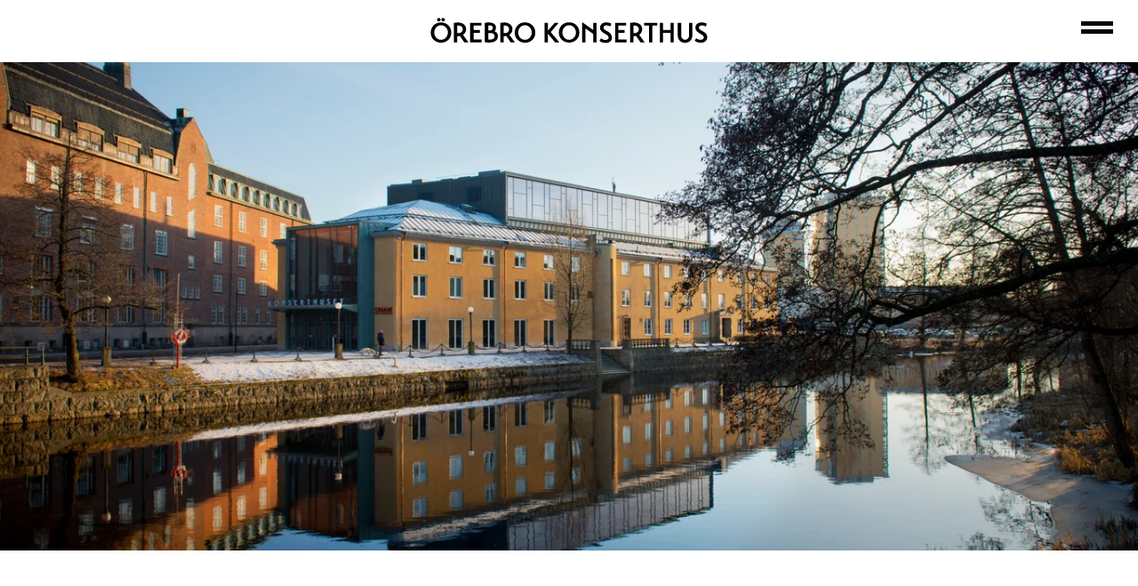

--- FILE ---
content_type: text/html; charset=utf-8
request_url: https://www.google.com/recaptcha/api2/anchor?ar=1&k=6LcMPz4aAAAAAGGAslt9ZIFCO3u2i5hjDRrUswTC&co=aHR0cHM6Ly93d3cub3JlYnJva29uc2VydGh1cy5jb206NDQz&hl=en&v=PoyoqOPhxBO7pBk68S4YbpHZ&size=invisible&anchor-ms=20000&execute-ms=30000&cb=yd0tbvbqgybe
body_size: 48582
content:
<!DOCTYPE HTML><html dir="ltr" lang="en"><head><meta http-equiv="Content-Type" content="text/html; charset=UTF-8">
<meta http-equiv="X-UA-Compatible" content="IE=edge">
<title>reCAPTCHA</title>
<style type="text/css">
/* cyrillic-ext */
@font-face {
  font-family: 'Roboto';
  font-style: normal;
  font-weight: 400;
  font-stretch: 100%;
  src: url(//fonts.gstatic.com/s/roboto/v48/KFO7CnqEu92Fr1ME7kSn66aGLdTylUAMa3GUBHMdazTgWw.woff2) format('woff2');
  unicode-range: U+0460-052F, U+1C80-1C8A, U+20B4, U+2DE0-2DFF, U+A640-A69F, U+FE2E-FE2F;
}
/* cyrillic */
@font-face {
  font-family: 'Roboto';
  font-style: normal;
  font-weight: 400;
  font-stretch: 100%;
  src: url(//fonts.gstatic.com/s/roboto/v48/KFO7CnqEu92Fr1ME7kSn66aGLdTylUAMa3iUBHMdazTgWw.woff2) format('woff2');
  unicode-range: U+0301, U+0400-045F, U+0490-0491, U+04B0-04B1, U+2116;
}
/* greek-ext */
@font-face {
  font-family: 'Roboto';
  font-style: normal;
  font-weight: 400;
  font-stretch: 100%;
  src: url(//fonts.gstatic.com/s/roboto/v48/KFO7CnqEu92Fr1ME7kSn66aGLdTylUAMa3CUBHMdazTgWw.woff2) format('woff2');
  unicode-range: U+1F00-1FFF;
}
/* greek */
@font-face {
  font-family: 'Roboto';
  font-style: normal;
  font-weight: 400;
  font-stretch: 100%;
  src: url(//fonts.gstatic.com/s/roboto/v48/KFO7CnqEu92Fr1ME7kSn66aGLdTylUAMa3-UBHMdazTgWw.woff2) format('woff2');
  unicode-range: U+0370-0377, U+037A-037F, U+0384-038A, U+038C, U+038E-03A1, U+03A3-03FF;
}
/* math */
@font-face {
  font-family: 'Roboto';
  font-style: normal;
  font-weight: 400;
  font-stretch: 100%;
  src: url(//fonts.gstatic.com/s/roboto/v48/KFO7CnqEu92Fr1ME7kSn66aGLdTylUAMawCUBHMdazTgWw.woff2) format('woff2');
  unicode-range: U+0302-0303, U+0305, U+0307-0308, U+0310, U+0312, U+0315, U+031A, U+0326-0327, U+032C, U+032F-0330, U+0332-0333, U+0338, U+033A, U+0346, U+034D, U+0391-03A1, U+03A3-03A9, U+03B1-03C9, U+03D1, U+03D5-03D6, U+03F0-03F1, U+03F4-03F5, U+2016-2017, U+2034-2038, U+203C, U+2040, U+2043, U+2047, U+2050, U+2057, U+205F, U+2070-2071, U+2074-208E, U+2090-209C, U+20D0-20DC, U+20E1, U+20E5-20EF, U+2100-2112, U+2114-2115, U+2117-2121, U+2123-214F, U+2190, U+2192, U+2194-21AE, U+21B0-21E5, U+21F1-21F2, U+21F4-2211, U+2213-2214, U+2216-22FF, U+2308-230B, U+2310, U+2319, U+231C-2321, U+2336-237A, U+237C, U+2395, U+239B-23B7, U+23D0, U+23DC-23E1, U+2474-2475, U+25AF, U+25B3, U+25B7, U+25BD, U+25C1, U+25CA, U+25CC, U+25FB, U+266D-266F, U+27C0-27FF, U+2900-2AFF, U+2B0E-2B11, U+2B30-2B4C, U+2BFE, U+3030, U+FF5B, U+FF5D, U+1D400-1D7FF, U+1EE00-1EEFF;
}
/* symbols */
@font-face {
  font-family: 'Roboto';
  font-style: normal;
  font-weight: 400;
  font-stretch: 100%;
  src: url(//fonts.gstatic.com/s/roboto/v48/KFO7CnqEu92Fr1ME7kSn66aGLdTylUAMaxKUBHMdazTgWw.woff2) format('woff2');
  unicode-range: U+0001-000C, U+000E-001F, U+007F-009F, U+20DD-20E0, U+20E2-20E4, U+2150-218F, U+2190, U+2192, U+2194-2199, U+21AF, U+21E6-21F0, U+21F3, U+2218-2219, U+2299, U+22C4-22C6, U+2300-243F, U+2440-244A, U+2460-24FF, U+25A0-27BF, U+2800-28FF, U+2921-2922, U+2981, U+29BF, U+29EB, U+2B00-2BFF, U+4DC0-4DFF, U+FFF9-FFFB, U+10140-1018E, U+10190-1019C, U+101A0, U+101D0-101FD, U+102E0-102FB, U+10E60-10E7E, U+1D2C0-1D2D3, U+1D2E0-1D37F, U+1F000-1F0FF, U+1F100-1F1AD, U+1F1E6-1F1FF, U+1F30D-1F30F, U+1F315, U+1F31C, U+1F31E, U+1F320-1F32C, U+1F336, U+1F378, U+1F37D, U+1F382, U+1F393-1F39F, U+1F3A7-1F3A8, U+1F3AC-1F3AF, U+1F3C2, U+1F3C4-1F3C6, U+1F3CA-1F3CE, U+1F3D4-1F3E0, U+1F3ED, U+1F3F1-1F3F3, U+1F3F5-1F3F7, U+1F408, U+1F415, U+1F41F, U+1F426, U+1F43F, U+1F441-1F442, U+1F444, U+1F446-1F449, U+1F44C-1F44E, U+1F453, U+1F46A, U+1F47D, U+1F4A3, U+1F4B0, U+1F4B3, U+1F4B9, U+1F4BB, U+1F4BF, U+1F4C8-1F4CB, U+1F4D6, U+1F4DA, U+1F4DF, U+1F4E3-1F4E6, U+1F4EA-1F4ED, U+1F4F7, U+1F4F9-1F4FB, U+1F4FD-1F4FE, U+1F503, U+1F507-1F50B, U+1F50D, U+1F512-1F513, U+1F53E-1F54A, U+1F54F-1F5FA, U+1F610, U+1F650-1F67F, U+1F687, U+1F68D, U+1F691, U+1F694, U+1F698, U+1F6AD, U+1F6B2, U+1F6B9-1F6BA, U+1F6BC, U+1F6C6-1F6CF, U+1F6D3-1F6D7, U+1F6E0-1F6EA, U+1F6F0-1F6F3, U+1F6F7-1F6FC, U+1F700-1F7FF, U+1F800-1F80B, U+1F810-1F847, U+1F850-1F859, U+1F860-1F887, U+1F890-1F8AD, U+1F8B0-1F8BB, U+1F8C0-1F8C1, U+1F900-1F90B, U+1F93B, U+1F946, U+1F984, U+1F996, U+1F9E9, U+1FA00-1FA6F, U+1FA70-1FA7C, U+1FA80-1FA89, U+1FA8F-1FAC6, U+1FACE-1FADC, U+1FADF-1FAE9, U+1FAF0-1FAF8, U+1FB00-1FBFF;
}
/* vietnamese */
@font-face {
  font-family: 'Roboto';
  font-style: normal;
  font-weight: 400;
  font-stretch: 100%;
  src: url(//fonts.gstatic.com/s/roboto/v48/KFO7CnqEu92Fr1ME7kSn66aGLdTylUAMa3OUBHMdazTgWw.woff2) format('woff2');
  unicode-range: U+0102-0103, U+0110-0111, U+0128-0129, U+0168-0169, U+01A0-01A1, U+01AF-01B0, U+0300-0301, U+0303-0304, U+0308-0309, U+0323, U+0329, U+1EA0-1EF9, U+20AB;
}
/* latin-ext */
@font-face {
  font-family: 'Roboto';
  font-style: normal;
  font-weight: 400;
  font-stretch: 100%;
  src: url(//fonts.gstatic.com/s/roboto/v48/KFO7CnqEu92Fr1ME7kSn66aGLdTylUAMa3KUBHMdazTgWw.woff2) format('woff2');
  unicode-range: U+0100-02BA, U+02BD-02C5, U+02C7-02CC, U+02CE-02D7, U+02DD-02FF, U+0304, U+0308, U+0329, U+1D00-1DBF, U+1E00-1E9F, U+1EF2-1EFF, U+2020, U+20A0-20AB, U+20AD-20C0, U+2113, U+2C60-2C7F, U+A720-A7FF;
}
/* latin */
@font-face {
  font-family: 'Roboto';
  font-style: normal;
  font-weight: 400;
  font-stretch: 100%;
  src: url(//fonts.gstatic.com/s/roboto/v48/KFO7CnqEu92Fr1ME7kSn66aGLdTylUAMa3yUBHMdazQ.woff2) format('woff2');
  unicode-range: U+0000-00FF, U+0131, U+0152-0153, U+02BB-02BC, U+02C6, U+02DA, U+02DC, U+0304, U+0308, U+0329, U+2000-206F, U+20AC, U+2122, U+2191, U+2193, U+2212, U+2215, U+FEFF, U+FFFD;
}
/* cyrillic-ext */
@font-face {
  font-family: 'Roboto';
  font-style: normal;
  font-weight: 500;
  font-stretch: 100%;
  src: url(//fonts.gstatic.com/s/roboto/v48/KFO7CnqEu92Fr1ME7kSn66aGLdTylUAMa3GUBHMdazTgWw.woff2) format('woff2');
  unicode-range: U+0460-052F, U+1C80-1C8A, U+20B4, U+2DE0-2DFF, U+A640-A69F, U+FE2E-FE2F;
}
/* cyrillic */
@font-face {
  font-family: 'Roboto';
  font-style: normal;
  font-weight: 500;
  font-stretch: 100%;
  src: url(//fonts.gstatic.com/s/roboto/v48/KFO7CnqEu92Fr1ME7kSn66aGLdTylUAMa3iUBHMdazTgWw.woff2) format('woff2');
  unicode-range: U+0301, U+0400-045F, U+0490-0491, U+04B0-04B1, U+2116;
}
/* greek-ext */
@font-face {
  font-family: 'Roboto';
  font-style: normal;
  font-weight: 500;
  font-stretch: 100%;
  src: url(//fonts.gstatic.com/s/roboto/v48/KFO7CnqEu92Fr1ME7kSn66aGLdTylUAMa3CUBHMdazTgWw.woff2) format('woff2');
  unicode-range: U+1F00-1FFF;
}
/* greek */
@font-face {
  font-family: 'Roboto';
  font-style: normal;
  font-weight: 500;
  font-stretch: 100%;
  src: url(//fonts.gstatic.com/s/roboto/v48/KFO7CnqEu92Fr1ME7kSn66aGLdTylUAMa3-UBHMdazTgWw.woff2) format('woff2');
  unicode-range: U+0370-0377, U+037A-037F, U+0384-038A, U+038C, U+038E-03A1, U+03A3-03FF;
}
/* math */
@font-face {
  font-family: 'Roboto';
  font-style: normal;
  font-weight: 500;
  font-stretch: 100%;
  src: url(//fonts.gstatic.com/s/roboto/v48/KFO7CnqEu92Fr1ME7kSn66aGLdTylUAMawCUBHMdazTgWw.woff2) format('woff2');
  unicode-range: U+0302-0303, U+0305, U+0307-0308, U+0310, U+0312, U+0315, U+031A, U+0326-0327, U+032C, U+032F-0330, U+0332-0333, U+0338, U+033A, U+0346, U+034D, U+0391-03A1, U+03A3-03A9, U+03B1-03C9, U+03D1, U+03D5-03D6, U+03F0-03F1, U+03F4-03F5, U+2016-2017, U+2034-2038, U+203C, U+2040, U+2043, U+2047, U+2050, U+2057, U+205F, U+2070-2071, U+2074-208E, U+2090-209C, U+20D0-20DC, U+20E1, U+20E5-20EF, U+2100-2112, U+2114-2115, U+2117-2121, U+2123-214F, U+2190, U+2192, U+2194-21AE, U+21B0-21E5, U+21F1-21F2, U+21F4-2211, U+2213-2214, U+2216-22FF, U+2308-230B, U+2310, U+2319, U+231C-2321, U+2336-237A, U+237C, U+2395, U+239B-23B7, U+23D0, U+23DC-23E1, U+2474-2475, U+25AF, U+25B3, U+25B7, U+25BD, U+25C1, U+25CA, U+25CC, U+25FB, U+266D-266F, U+27C0-27FF, U+2900-2AFF, U+2B0E-2B11, U+2B30-2B4C, U+2BFE, U+3030, U+FF5B, U+FF5D, U+1D400-1D7FF, U+1EE00-1EEFF;
}
/* symbols */
@font-face {
  font-family: 'Roboto';
  font-style: normal;
  font-weight: 500;
  font-stretch: 100%;
  src: url(//fonts.gstatic.com/s/roboto/v48/KFO7CnqEu92Fr1ME7kSn66aGLdTylUAMaxKUBHMdazTgWw.woff2) format('woff2');
  unicode-range: U+0001-000C, U+000E-001F, U+007F-009F, U+20DD-20E0, U+20E2-20E4, U+2150-218F, U+2190, U+2192, U+2194-2199, U+21AF, U+21E6-21F0, U+21F3, U+2218-2219, U+2299, U+22C4-22C6, U+2300-243F, U+2440-244A, U+2460-24FF, U+25A0-27BF, U+2800-28FF, U+2921-2922, U+2981, U+29BF, U+29EB, U+2B00-2BFF, U+4DC0-4DFF, U+FFF9-FFFB, U+10140-1018E, U+10190-1019C, U+101A0, U+101D0-101FD, U+102E0-102FB, U+10E60-10E7E, U+1D2C0-1D2D3, U+1D2E0-1D37F, U+1F000-1F0FF, U+1F100-1F1AD, U+1F1E6-1F1FF, U+1F30D-1F30F, U+1F315, U+1F31C, U+1F31E, U+1F320-1F32C, U+1F336, U+1F378, U+1F37D, U+1F382, U+1F393-1F39F, U+1F3A7-1F3A8, U+1F3AC-1F3AF, U+1F3C2, U+1F3C4-1F3C6, U+1F3CA-1F3CE, U+1F3D4-1F3E0, U+1F3ED, U+1F3F1-1F3F3, U+1F3F5-1F3F7, U+1F408, U+1F415, U+1F41F, U+1F426, U+1F43F, U+1F441-1F442, U+1F444, U+1F446-1F449, U+1F44C-1F44E, U+1F453, U+1F46A, U+1F47D, U+1F4A3, U+1F4B0, U+1F4B3, U+1F4B9, U+1F4BB, U+1F4BF, U+1F4C8-1F4CB, U+1F4D6, U+1F4DA, U+1F4DF, U+1F4E3-1F4E6, U+1F4EA-1F4ED, U+1F4F7, U+1F4F9-1F4FB, U+1F4FD-1F4FE, U+1F503, U+1F507-1F50B, U+1F50D, U+1F512-1F513, U+1F53E-1F54A, U+1F54F-1F5FA, U+1F610, U+1F650-1F67F, U+1F687, U+1F68D, U+1F691, U+1F694, U+1F698, U+1F6AD, U+1F6B2, U+1F6B9-1F6BA, U+1F6BC, U+1F6C6-1F6CF, U+1F6D3-1F6D7, U+1F6E0-1F6EA, U+1F6F0-1F6F3, U+1F6F7-1F6FC, U+1F700-1F7FF, U+1F800-1F80B, U+1F810-1F847, U+1F850-1F859, U+1F860-1F887, U+1F890-1F8AD, U+1F8B0-1F8BB, U+1F8C0-1F8C1, U+1F900-1F90B, U+1F93B, U+1F946, U+1F984, U+1F996, U+1F9E9, U+1FA00-1FA6F, U+1FA70-1FA7C, U+1FA80-1FA89, U+1FA8F-1FAC6, U+1FACE-1FADC, U+1FADF-1FAE9, U+1FAF0-1FAF8, U+1FB00-1FBFF;
}
/* vietnamese */
@font-face {
  font-family: 'Roboto';
  font-style: normal;
  font-weight: 500;
  font-stretch: 100%;
  src: url(//fonts.gstatic.com/s/roboto/v48/KFO7CnqEu92Fr1ME7kSn66aGLdTylUAMa3OUBHMdazTgWw.woff2) format('woff2');
  unicode-range: U+0102-0103, U+0110-0111, U+0128-0129, U+0168-0169, U+01A0-01A1, U+01AF-01B0, U+0300-0301, U+0303-0304, U+0308-0309, U+0323, U+0329, U+1EA0-1EF9, U+20AB;
}
/* latin-ext */
@font-face {
  font-family: 'Roboto';
  font-style: normal;
  font-weight: 500;
  font-stretch: 100%;
  src: url(//fonts.gstatic.com/s/roboto/v48/KFO7CnqEu92Fr1ME7kSn66aGLdTylUAMa3KUBHMdazTgWw.woff2) format('woff2');
  unicode-range: U+0100-02BA, U+02BD-02C5, U+02C7-02CC, U+02CE-02D7, U+02DD-02FF, U+0304, U+0308, U+0329, U+1D00-1DBF, U+1E00-1E9F, U+1EF2-1EFF, U+2020, U+20A0-20AB, U+20AD-20C0, U+2113, U+2C60-2C7F, U+A720-A7FF;
}
/* latin */
@font-face {
  font-family: 'Roboto';
  font-style: normal;
  font-weight: 500;
  font-stretch: 100%;
  src: url(//fonts.gstatic.com/s/roboto/v48/KFO7CnqEu92Fr1ME7kSn66aGLdTylUAMa3yUBHMdazQ.woff2) format('woff2');
  unicode-range: U+0000-00FF, U+0131, U+0152-0153, U+02BB-02BC, U+02C6, U+02DA, U+02DC, U+0304, U+0308, U+0329, U+2000-206F, U+20AC, U+2122, U+2191, U+2193, U+2212, U+2215, U+FEFF, U+FFFD;
}
/* cyrillic-ext */
@font-face {
  font-family: 'Roboto';
  font-style: normal;
  font-weight: 900;
  font-stretch: 100%;
  src: url(//fonts.gstatic.com/s/roboto/v48/KFO7CnqEu92Fr1ME7kSn66aGLdTylUAMa3GUBHMdazTgWw.woff2) format('woff2');
  unicode-range: U+0460-052F, U+1C80-1C8A, U+20B4, U+2DE0-2DFF, U+A640-A69F, U+FE2E-FE2F;
}
/* cyrillic */
@font-face {
  font-family: 'Roboto';
  font-style: normal;
  font-weight: 900;
  font-stretch: 100%;
  src: url(//fonts.gstatic.com/s/roboto/v48/KFO7CnqEu92Fr1ME7kSn66aGLdTylUAMa3iUBHMdazTgWw.woff2) format('woff2');
  unicode-range: U+0301, U+0400-045F, U+0490-0491, U+04B0-04B1, U+2116;
}
/* greek-ext */
@font-face {
  font-family: 'Roboto';
  font-style: normal;
  font-weight: 900;
  font-stretch: 100%;
  src: url(//fonts.gstatic.com/s/roboto/v48/KFO7CnqEu92Fr1ME7kSn66aGLdTylUAMa3CUBHMdazTgWw.woff2) format('woff2');
  unicode-range: U+1F00-1FFF;
}
/* greek */
@font-face {
  font-family: 'Roboto';
  font-style: normal;
  font-weight: 900;
  font-stretch: 100%;
  src: url(//fonts.gstatic.com/s/roboto/v48/KFO7CnqEu92Fr1ME7kSn66aGLdTylUAMa3-UBHMdazTgWw.woff2) format('woff2');
  unicode-range: U+0370-0377, U+037A-037F, U+0384-038A, U+038C, U+038E-03A1, U+03A3-03FF;
}
/* math */
@font-face {
  font-family: 'Roboto';
  font-style: normal;
  font-weight: 900;
  font-stretch: 100%;
  src: url(//fonts.gstatic.com/s/roboto/v48/KFO7CnqEu92Fr1ME7kSn66aGLdTylUAMawCUBHMdazTgWw.woff2) format('woff2');
  unicode-range: U+0302-0303, U+0305, U+0307-0308, U+0310, U+0312, U+0315, U+031A, U+0326-0327, U+032C, U+032F-0330, U+0332-0333, U+0338, U+033A, U+0346, U+034D, U+0391-03A1, U+03A3-03A9, U+03B1-03C9, U+03D1, U+03D5-03D6, U+03F0-03F1, U+03F4-03F5, U+2016-2017, U+2034-2038, U+203C, U+2040, U+2043, U+2047, U+2050, U+2057, U+205F, U+2070-2071, U+2074-208E, U+2090-209C, U+20D0-20DC, U+20E1, U+20E5-20EF, U+2100-2112, U+2114-2115, U+2117-2121, U+2123-214F, U+2190, U+2192, U+2194-21AE, U+21B0-21E5, U+21F1-21F2, U+21F4-2211, U+2213-2214, U+2216-22FF, U+2308-230B, U+2310, U+2319, U+231C-2321, U+2336-237A, U+237C, U+2395, U+239B-23B7, U+23D0, U+23DC-23E1, U+2474-2475, U+25AF, U+25B3, U+25B7, U+25BD, U+25C1, U+25CA, U+25CC, U+25FB, U+266D-266F, U+27C0-27FF, U+2900-2AFF, U+2B0E-2B11, U+2B30-2B4C, U+2BFE, U+3030, U+FF5B, U+FF5D, U+1D400-1D7FF, U+1EE00-1EEFF;
}
/* symbols */
@font-face {
  font-family: 'Roboto';
  font-style: normal;
  font-weight: 900;
  font-stretch: 100%;
  src: url(//fonts.gstatic.com/s/roboto/v48/KFO7CnqEu92Fr1ME7kSn66aGLdTylUAMaxKUBHMdazTgWw.woff2) format('woff2');
  unicode-range: U+0001-000C, U+000E-001F, U+007F-009F, U+20DD-20E0, U+20E2-20E4, U+2150-218F, U+2190, U+2192, U+2194-2199, U+21AF, U+21E6-21F0, U+21F3, U+2218-2219, U+2299, U+22C4-22C6, U+2300-243F, U+2440-244A, U+2460-24FF, U+25A0-27BF, U+2800-28FF, U+2921-2922, U+2981, U+29BF, U+29EB, U+2B00-2BFF, U+4DC0-4DFF, U+FFF9-FFFB, U+10140-1018E, U+10190-1019C, U+101A0, U+101D0-101FD, U+102E0-102FB, U+10E60-10E7E, U+1D2C0-1D2D3, U+1D2E0-1D37F, U+1F000-1F0FF, U+1F100-1F1AD, U+1F1E6-1F1FF, U+1F30D-1F30F, U+1F315, U+1F31C, U+1F31E, U+1F320-1F32C, U+1F336, U+1F378, U+1F37D, U+1F382, U+1F393-1F39F, U+1F3A7-1F3A8, U+1F3AC-1F3AF, U+1F3C2, U+1F3C4-1F3C6, U+1F3CA-1F3CE, U+1F3D4-1F3E0, U+1F3ED, U+1F3F1-1F3F3, U+1F3F5-1F3F7, U+1F408, U+1F415, U+1F41F, U+1F426, U+1F43F, U+1F441-1F442, U+1F444, U+1F446-1F449, U+1F44C-1F44E, U+1F453, U+1F46A, U+1F47D, U+1F4A3, U+1F4B0, U+1F4B3, U+1F4B9, U+1F4BB, U+1F4BF, U+1F4C8-1F4CB, U+1F4D6, U+1F4DA, U+1F4DF, U+1F4E3-1F4E6, U+1F4EA-1F4ED, U+1F4F7, U+1F4F9-1F4FB, U+1F4FD-1F4FE, U+1F503, U+1F507-1F50B, U+1F50D, U+1F512-1F513, U+1F53E-1F54A, U+1F54F-1F5FA, U+1F610, U+1F650-1F67F, U+1F687, U+1F68D, U+1F691, U+1F694, U+1F698, U+1F6AD, U+1F6B2, U+1F6B9-1F6BA, U+1F6BC, U+1F6C6-1F6CF, U+1F6D3-1F6D7, U+1F6E0-1F6EA, U+1F6F0-1F6F3, U+1F6F7-1F6FC, U+1F700-1F7FF, U+1F800-1F80B, U+1F810-1F847, U+1F850-1F859, U+1F860-1F887, U+1F890-1F8AD, U+1F8B0-1F8BB, U+1F8C0-1F8C1, U+1F900-1F90B, U+1F93B, U+1F946, U+1F984, U+1F996, U+1F9E9, U+1FA00-1FA6F, U+1FA70-1FA7C, U+1FA80-1FA89, U+1FA8F-1FAC6, U+1FACE-1FADC, U+1FADF-1FAE9, U+1FAF0-1FAF8, U+1FB00-1FBFF;
}
/* vietnamese */
@font-face {
  font-family: 'Roboto';
  font-style: normal;
  font-weight: 900;
  font-stretch: 100%;
  src: url(//fonts.gstatic.com/s/roboto/v48/KFO7CnqEu92Fr1ME7kSn66aGLdTylUAMa3OUBHMdazTgWw.woff2) format('woff2');
  unicode-range: U+0102-0103, U+0110-0111, U+0128-0129, U+0168-0169, U+01A0-01A1, U+01AF-01B0, U+0300-0301, U+0303-0304, U+0308-0309, U+0323, U+0329, U+1EA0-1EF9, U+20AB;
}
/* latin-ext */
@font-face {
  font-family: 'Roboto';
  font-style: normal;
  font-weight: 900;
  font-stretch: 100%;
  src: url(//fonts.gstatic.com/s/roboto/v48/KFO7CnqEu92Fr1ME7kSn66aGLdTylUAMa3KUBHMdazTgWw.woff2) format('woff2');
  unicode-range: U+0100-02BA, U+02BD-02C5, U+02C7-02CC, U+02CE-02D7, U+02DD-02FF, U+0304, U+0308, U+0329, U+1D00-1DBF, U+1E00-1E9F, U+1EF2-1EFF, U+2020, U+20A0-20AB, U+20AD-20C0, U+2113, U+2C60-2C7F, U+A720-A7FF;
}
/* latin */
@font-face {
  font-family: 'Roboto';
  font-style: normal;
  font-weight: 900;
  font-stretch: 100%;
  src: url(//fonts.gstatic.com/s/roboto/v48/KFO7CnqEu92Fr1ME7kSn66aGLdTylUAMa3yUBHMdazQ.woff2) format('woff2');
  unicode-range: U+0000-00FF, U+0131, U+0152-0153, U+02BB-02BC, U+02C6, U+02DA, U+02DC, U+0304, U+0308, U+0329, U+2000-206F, U+20AC, U+2122, U+2191, U+2193, U+2212, U+2215, U+FEFF, U+FFFD;
}

</style>
<link rel="stylesheet" type="text/css" href="https://www.gstatic.com/recaptcha/releases/PoyoqOPhxBO7pBk68S4YbpHZ/styles__ltr.css">
<script nonce="dlZcyGKUGwO1flMryy6ewQ" type="text/javascript">window['__recaptcha_api'] = 'https://www.google.com/recaptcha/api2/';</script>
<script type="text/javascript" src="https://www.gstatic.com/recaptcha/releases/PoyoqOPhxBO7pBk68S4YbpHZ/recaptcha__en.js" nonce="dlZcyGKUGwO1flMryy6ewQ">
      
    </script></head>
<body><div id="rc-anchor-alert" class="rc-anchor-alert"></div>
<input type="hidden" id="recaptcha-token" value="[base64]">
<script type="text/javascript" nonce="dlZcyGKUGwO1flMryy6ewQ">
      recaptcha.anchor.Main.init("[\x22ainput\x22,[\x22bgdata\x22,\x22\x22,\[base64]/[base64]/MjU1Ong/[base64]/[base64]/[base64]/[base64]/[base64]/[base64]/[base64]/[base64]/[base64]/[base64]/[base64]/[base64]/[base64]/[base64]/[base64]\\u003d\x22,\[base64]\\u003d\\u003d\x22,\x22P8KyeV7Ch0IYRcKgw7LDqUl5IHgBw5jCrg12woAswpjCkU3DsEVrBsKqSlbCvcKRwqk/RwvDpjfCiApUwrHDhMK+acOHw7Fpw7rCisKnI2ogE8ONw7bCusKtRcOLZx/Dh1U1V8K6w5/Cnhprw64iwoY6R0PDssOYRB3DqU5iecOow5IeZkDCn0nDiMKyw6PDlh3Ci8Ksw5pGwpzDrBZhOmIJNWd+w4Mzw4vCrgDCmznDp1Bow5JYNmIxOwbDlcONJsOsw645NRhaai/[base64]/[base64]/DkcOTw6JdasKOwrnDuQAhwovDg8O3cMKqwqQSZsOLZ8KhO8OqYcOow6rDqF7Dp8KiKsKXVBvCqg/[base64]/Ci8KpIMOZw7vDj8Ovw5hwclM2c3AsRT8ww4fDncO5wonDrGQLcBAXwqrCojpkX8OaSUpEfMOkKXMhSCDCtMObwrIBA2bDtmbDu23CpsOeecOXw70bSsO/w7bDtlLCmAXCtRLDi8KMAngEwoNpwqTCqUTDmx4Fw4VBJxA9dcKtFMO0w5jCtMO1Y1XDq8K2Y8OTwrgYVcKHw4svwqDDuDE4aMKYUA5GY8OcwqVvw7jCqBzCuwkFOHzDvMKTwr4gwq/CrGDChcKSwqpcw5heCS3CrxlywpDCvsKpO8Kiw45Ew6RzJ8OcV34Ww7rCqxrCosOXw6ETeGkHXXXCnFbCuhAhwrHCkD/[base64]/w74BZsOWw4HCtcO+EMOzZzfCrsKjDAPCmcO9P8Obw4jDlHbCk8OLw53DqGHCkxXDuEbDqCh1woULw5oJUMO+wqQAaQ9lw7/DrS3DtcOQO8KxGlTCu8Kvw6jCvlYCwqAMaMO9w68vwoZbNcKJa8O5wpdiP0MGNMO9w7REQsKMw5TDucOaDMKRRsOGwpnCmzMaYBNVw4NTdAXDgATDmDBcwpLDox9xYMOSwoPDosKowp8kw4DDg2UDN8KTV8OAwqkVw5rCocOGw7/[base64]/CsnZhwqPCpEUgYl9URcOawroaw7dLw4tSLUHCvngCwrd4S2jCijTDtDPDhMOvw77CnQRTLcOPwqbDscO6B3U6VXFPwoUQdsOWwrrCrWUjwqBbST8Ew5t5w6TCuxMpTh1Uw55oYsOSL8KiwrzDr8K8w5Vew6XCoSDDt8OewpUyHMKdwoNcw5x0HXlWw7klT8KjNA/Dn8ObAsOsXsKnJcO3GMO+ZAHCi8OaOMOsw7slARkAwoXCuG7DnBvDrcOlNRzDv04Bwq9/NsKfwq0Zw5huWMKEb8OOGgQ0FwMuw5Mcw7zDuibDh1Mfw63CsMObTSocbsORwpHCo35zw603cMOQw5fCsMKowqDCmm/CtlBzUkYOdMKyDMKQccOmT8Kkwpdsw4Vvw7ApWcOhw4UMBMOqZTBKAsOmw4kSwq3CvFAATxEVw61hwqTDtz9YwoPCosOSSDYMXMKEHlLCo0vChMKlbcOCAmHDgWnCh8K3XsKSwqBPw5nCq8KJLFXCh8OAUH1RwrooYmLDslLDuinDn1/CkURqw7d6w6haw5M8w40ww5zDicOATcK9XcKlwobCn8K5wpRaTMOxOiXCvMKpw5LCmMKpwosrOnDCmWTCn8OJDwknw6zDrcKOEDXCk2TDqjUUwpDCpsOtOAlPVh4wwoclwrnCnDkFw7xDeMOUwq83w5ARw6nCmg1Ow5V/wpbDg0VlDMKnA8OfJU7Ds05heMOwwr92wr7ChW1QwoVSwp02QcK8w5RLwovDpMK0woYnBWTCuEzDrcObN0rCvsObMkvCncKrwqIGWUR+JCBtwq0PTcKmNUt/[base64]/DrVHCpFPCmgvDqmLCjF/ChmA2TgTCulbDiGF2VsKnw5sAwqBPwqoHwqplw5lbRsO2dAHDiUJdVsKaw4UGUhZYwoJyKsOsw7ZRw4/CncOMwo5qLsKSwo0uFsKBwqHDicOGw4LDuCkvwrzCszh4J8OYMMOrZcKSw5BewpA6w55zaGXCo8OwI3TClcK0AHJEw4vDtjBZSzbCvMKPw6JHwq90ITRvKMORwpjDhX/[base64]/[base64]/bMOdwoEMw4cHw5fDtVszw4jDgcO4w5vCn8O2Lk4JDsOJKxTDqz3CnhpowoLCkcKRwrHDjAbDgsKbNyPDhcOewqPDr8KrMwPChmXDhGA5w7jClMKdCsKOAMKew5lvw4nDisOlwrtVw7TDtsK/wqfClDDCrhJcbsOew54LBFXDk8Kiw4nCn8OCwpTCq2/CjMOkw57CoynDpcOsw6zCt8Klw7JdCxlvB8OZw7g/wpNnI8OCGGgGc8KMWHDDu8K9csKHw4TCunjChCVeG0dxwrvDgSQSWlfDtsKXPj/Dm8Ocw5dsI07Cqj/DlcOZw5Ycw7vDqcO/[base64]/DtjROw7XDlsOHwoFzw7HChVzChGzCvcO3TsKKIMOOw7Ulwrd2wqvChsOhXFB3KWPCisKDw5VHw6PCsBgNw74mA8KAwqfCmsK7WsKUw7XCkMK5w5VPwotKOwxSw5QBfgnCr3HCgMOYSXzDk1PCsjtTBcOKwq/Du3gswozCk8OjPnZ2w5/DgMOzYcKjAQTDuSHDizwiwocOYh7Cp8OJwpISOH7DhhzCusOACEPDocKQVgBII8KeHDtKwpPDtMOUGGUiwpxfYjsyw4U8HSrDssKQwrEBJ8KVw7DCt8O2NizCn8Okw6nDjBXDj8O5w4Igw7AQJC3Cv8K2IsO2XjXCocOMDmLCj8O1wqd2ST0xw6o6DnB5asO/wqJxwpnCu8O9w7ttYybCgGMjwo1Xw5oAwpIsw4gsw6HDuMOYw58WecKiGQbDpcKqwoZEwp3DgzbDrMO+w7oCF3dMw4fDk8KdwoBpJAsKw5TCiHjCocOALsKFw77CiFN+wqFbw5RHwo7CmcK6w4V8aG3DiTzDpV/ClcKVdMKqwoQSwr3DlMOUOA7DsVPCnGHCsQPCu8O4dsK9dsKHWXrDjsKOw4nCj8O4UMKKw4fCpsOsVcKsQcKfCcO9wp8AR8OBBMOXw5PCkcKHwrwdwqVfwpEzw50Dw7rDpsKsw77CsMK8dg0uCgNvSGJvwoYgw43CrsOow6nCrh7Co8O/Qm4gwoxlDkoDw6tuUW7DlmLCtj0YwoN/w7kow51ow6M7wrHDi01aacOqwqrDny5hwpPCoUDDv8K3X8KWw7vDgsOOwqvDvcOjw4HDmBjDkHRDw6vDnWNUC8OBw68mwonCmyTCk8KGf8KEwofDpsO2LMKvwqN0BxHDo8KYPx5EB39OPWZyOnnDuMOhWygPw7thw64uPkE4wr/DgsO/FBd6ccOQAQBLJikXecK/cMOKMcOVNMOkwrBYwpdXwq0Awq0Ew7NUQA0VGkFUwpM4UBrDvsK9w5FCwrzCnXzDmxfDhsObw7vCjWvCmcOKR8OBw6stwr/DhV8QNyMHF8KAJzgdGMOwFsKbRF/DmBfDisOyGBh6w5UJw6NxwpDDvcOkbEcUQ8K1w4vClW7DuTjCp8KowqLCmVZ3Wit9wqd0w5XCjwTDv2jClyZywr/[base64]/[base64]/DmsK1wpPCjz1gdMOAwpPDl8KowpIFDV3DrcOvw6McXMKsw77CosOIw4/[base64]/w594GsOtwp8uXxbCtcO3w48bAT3DmWZZw7bClsK3w4vCmTfDi13DrcKcwps4wq4rbjoPw7XCoi/CgsKww6Jiw67Ct8OqZMK3wrdAwohLwqXCtV/DisOQKlDDncOJw5DDvcOXQsKOw4VswrVESWE5PztfGCfDqS9/woEKwrTDjsK6w6/DpcO/acOMwrsNZsKCWsK6w47CvFkWNTDClWHCjkrDnMOiw6TDqsK9w4ogw64GJgLDjD7DpV7CsBHCqMKcw5RyF8KtwrxhfcK8bMOsCsOUw6nCvMK8w6Nnwq1Kw73Cmwoxw64two/CkDZYKcKwfcOTwqfCjsOhA1hkwq/DrDcQfzViYCTDl8KtC8KBbh1tB8OtWcOcwozDtcO6w5nDlMKMZ2/CjcKUX8OswrjDmcOgZ2fDumIiw7DDosK/XDTCs8OBwqjDvXXCvcOOd8OSU8OaYsKCw5rDnMO/e8OSw5dkw74deMO1w44Sw6pLaU81wqF7w7vDvMOuwptNwrPClsOJwpt/w5/DmnvDlMOhwp3DrWU0TcKOw6XCllVHw54iccO3w6MKGcKvEAtww5saesObOzopw5ofw4J9wo1OfDRiERbDvsKJXwzCkzIsw6XDrsKqw6HDrnDDi2nCncKyw6Inw43DmnRkHcOCw7Iuw4TCjT/DkADDqsORw6vCgwzDisOmwoTDqGjDqMOhwpbDj8KVw6XDvVosWcO0w6kpw73CpsOoWXHCosOhfVLDljnDvTAswpzDrD/DrlLCq8KUVGHClMKcwptAJ8KUUy4rOSzDngw4woR/UAPDpWDDv8Oww78Dw4Nfw6NFJ8OfwpJNY8K/wogMXxQ/w4LDtMOJJcOLaxcTwrlsR8KMwrNLOFJAw4bDh8Oaw7YCSWvCpsKGHsKbwrnCpcKMw7bDsGbCssKeOiDDtU3CqkXDrxtIBMKBwprCizDCkj0zWBDDvDAnw4/[base64]/[base64]/Cl8ONwr3CtMOeHgtlw4TCtnwrDg3DmGTDvhVcw6DCuTbDkDsMLSLCo193w4PDg8KYwozCtQkWw5XCqMOVw7TCnH4KI8KywrRowpxtKMKdEAfCtsOQZcK9EnnClcKLwpgrwogEJcKMwojCiwVww6/DhMOjFQnDtTEWw48Rw4vDvcOQw5k3woLCk10Ewpshw4cSMCzCp8O4F8OCEMOwKcKvZMKvBHNkNyIYbijCrMOyw4rDrmUQwpg9w5bDpMO1L8Kkwq/DsXYswpUmDHbDrRDCmyNuw5l/CGTDrSoSwqhJw6UNXcKCZl5+w4QFXcOdaGomw7Rqw4TDlGI+w7oDw6RgwprDmxECUxtmPcK0FMKjNcKyTVIzRcO9wqjCn8Kgw4MmN8KSBsK/[base64]/DvMOwYysMKcK3NcOKwrt+KsOWw43CuQ/[base64]/Cti93wpjDhjhMHMOkUSJZYFdgwr7DpsKzI24PBx3Ct8O2wr11w6LDncOQIMOGbsOuw6DDnBwDF3HDqDo6woQzw4DDusKxWHBdwr/CnQ1Bw7fCqMOsM8OWacOBcAFww6zDo27CjH/CniB+f8Kew6pLdQ01wodOTjfCuQE6RcKJwrDCkxptw6vCvCrCmMO/wprDrRvDnsKrFcKlw7vCsy3Dp8OIwrzDiFrCmQ8Bwo8XwrU/EnbCu8OQw43DusK0UMO+Wg3CksOJaioHwocbRDTCjBnCsXROC8OGaAfDnGLDosOXwrbCpsKbKk1mwq/CrMK5woYzwr0Rw7fDpE3Cs8Khw4pnw5BOw69xwpBvP8K3MnvDuMOywo/CocOtEsK4w5TDqUc3dMOAU3/[base64]/[base64]/w7DCqsKuRcO6w4cWGcKfcmbDrcKdw63DlFbDphR5w4DDlMOjw580PFs3NMKDEATCkh/[base64]/w4IbwqjCtcOow77CoMKEwpzCty8lw5LCvcK7w41qwr/DgQBpwrzDvsKJw5R5wr0rJcKLNsOzw6nDjWB6ei93w4/Dl8KfwpzDtn3Dq0vDtQTCj3rCozDDr1EawpYcXjPCgcOfw4zChsKKwp5/WxHClsKaw43DlUZWYMKuw4nCoDJ0wrlpL34HwqwBCkPDqnwLw7QgNk5Fw57CnUoLw6tcTMKILCnCuXzCmsOLw7zDssKPMcKdwo8hwofCkcK+wptdB8OdwpDChsK/G8KRZz/Ci8ORJyvDmFNHE8KMwpnClsOCGcOSNsK6wrfDnmTDjwXCsBHCig7Cm8O7bBAAwo9Ow4fDo8KwC1nDvkfCvw4Cw4LClMK/HMKXw4Aaw5BbwqLCtMOSTcO+JWbDlsKww4DDnw3ChTbDtsKiw79FLMOnd3gxRMOpNcKtKMKTH1E8PsKpwp8MMCjCj8KhYcOJw44bwp05RVB3w6ZrwpXDn8K+XsKHwrAlw6nDm8KJwqDDj1oORsKtwqXDkQHDhcOhw7cWwodvwrbCr8OIw5TCvSVhw5ZNwrB/w6HCrDPDsXx0Rlh9OcKqwr8vY8OTw7zDtEXDisOKw65rfsOjE13ChMKsHBoTSw0OwoV4wodhYUTDr8OOUFDDuMKmD0RiwrljFMOow4rClD/CmXnCvAfDiMKawqjCjcOkasKeYm/Dl11Pw5ljZcO8w68Tw68QWcOKJUHCrsKZbsOaw7bDjsKTdXk0MMKgwpLCmWVTwrPCqUrDmsOXJMO6BVPDixjDugHCvcOsNU/DhQ42wohiMUZZYcO7wrhUXMKVwqLCm3XDjy7DqsOww6bDkA1fw63DvhxVP8OywojDiBbCkn0vw4/ClUcqwqDCm8KyRsOMccKbw4/CpnZCWgLDjENZwolJfgzCnhROwpDCicKleXowwoAYwpF5wqQnw6sBK8OMfMOlwrdcwoEkQizDvHc/G8OPwoHCnBR2wrMcwqDDqsO+L8K5O8O2AQYqw4A0w4rCrcOjf8KVCmdvKsOsICDDrW/Dn2bDkMKCRcO2w6ctFcO4w5/DskYzwpPCgsOga8OkwrrCpQ3DlnBCwqNjw7IkwqJNwps1w5NUUsKfZsKBw7XDocOcPMKJDyDDoCsaR8Ohwo3Dm8O5w6JOa8OYA8OswoPDvsKHX2lZwpTCsQ3DhcKbDMOSwoXCqzrCkylTScOMEj5/FsOHw5lrw6oaw4jCncOkMjJlw57Dm3TDiMO5KzFRw7vCs2PCksOdwrjCqUfChgJhH0zDhDEPAsKpwoTCkhLDtMOEGSjCqC4TK1ZtesKLaFjCl8OdwrhTwoAYw4ZTOcKkwqLDmsOhwqXDtB7ChUQmEsKLAsOWH13DksOXaQgid8K3cz5MExzDo8O/wpXCvlTDvsKLw5wKw70+wpB+wpUhXnvDmcOUEcOHTMOJOsKRHcKhwpcZwpFFNTZeamInw4TDlR/DgmJ+wrzCo8OtMSQGJwPDssKUAhRxFcKzMBfCgsKvPjQmwpZowp/[base64]/w6IUw4J9acKQLm1uIsKXw7rDlsOYw7fCuSdUw7wtH8KUIsKcE3bDn0d3w4p8FTHDuDrClcObw7zCpmgqfxrDvGthRMONw61fajw/ZDlPUnpKMHDCplnCiMK3EwPDpSTDujfCryjDgxfDkhrCoQLDncOrKsKEGE3Dr8OXQEU+GRpHfBnCiDkpfypVLcKkw7/DusKLSMOkZsKfKMKNJD4ZZSliw6/CvcOoImw9w5HDm3XCn8Omw7vDkGrCuU4xw4JBwrgHNcKqwrDDtV0FwqzCj0/[base64]/DtywWwqYYwqXCpSbCiBBRwrLDiRLDnsKUWjVZchvCv8KDLMOAwrAdVMKBwqrChxvCvMKFOMOJNRHDjTkEwrrCnAPCqD4KNMKaw7LDuwfCt8KvL8KiWi8BecOZwrshCCjDmjzCkVlHAsOsK8KgwonCuSrDmsORYhrCthjCoBNlSsKjwo7DgwDCuVLDl0/DrxbDqUjCmTFAOCXCpsKJDcKqwoPCtcOGYyEYw6zDtsKdwrcXdhQRFMKmwqV5EcOTw55Aw4nDtcKAMXo5wrvCgGMqwr7DgkNhwr0HwpECYC7Co8OLw5rDtsK7SyjDuXnCu8KRKMOQwpNlQ2fDolHDulMOMMO7wrRvS8KXBjnCnlLDtgZOw61KNBPDjsKkwqk6wr/ClHXDl2kvLA1lasOAWzEMw5VmNMKHw6RiwoFRexUsw7E/w4vDhsOVCsObw6zCiw/Do20ZaRvDhsKVLD9nw5TCqDjCi8KUwrsOTjfDt8OyNWjCjMO4GSsMScK5NcOaw4VXWXDDm8Ogw5bDlXbCtsO5TsK1csKJUsOVUBB+L8KnwqvDiVUFwp84AErDrzbDgS/[base64]/dsOFWU0VXsKTwpHCpCZkOMKTZcKHTMK4LzjDsFPDgsOUwp3CgcKFwqzDvMKiVsKAwrobf8Kkw7A7wqLCiTwOwoVpw63DqSfDrD4NMcOhIsOxewtHwowCQMKmHMO0dwcpA37DuDPDsUrCnzTDhMOjdsKIwo3DjyVHwqcNacKJCTjCgcOPw6tfZ0xew7IEw45/YMOswpIrLW7DpCU4woNPwqE7V2k0w6fDlMOuBFrCnRzCjsKiU8K+E8KEHgk/[base64]/XcOIwp5ow5N2wpIXw7dIwrwHw6nChVfCsnkCHMOJCTsFYsOqBcOuFSnCoTcMMkNTPRgXDMKwwo9Aw58ZwpPDusOSPcK5BMOZw4XCm8Otak/DqcKvw4/DmyIMwqtAw5rCn8KaGsKvCMOXEQl7wqt3TcK9LHI/wpzDvB7DqHpewqwkGDvDlMK/[base64]/CsF9YJ8Oda8Odw73Do8ODwr3CsxHCqV7DkVZWw6XDrDPCpMOywqzCgQ3Dm8K0w4R6w5tQwr4wwrUZbwXCoRjDvmE+w57ChjlDC8Ofw6Rkwr1hFMKjw4PCksKMDsKWwrDDpDXCvD/CugbDt8K8NxUIwqZXbXscwqLDmlcbXCvCrsKLDcKjKk/DmsO0Z8O1dsO8HQLDj2HCrMOkbFomf8OJVMKewqzDk3LDvWgtwpnDisOATcOkw5PCngXDusOMw6TDjMKBIcOzwqPDvBtRw7JdLMK1wpbDmHlzPC3DhgF9w7rCgMK9XsOww5zDgsKJL8K6w6BBa8OKccO+GcKXC3AUw49+wpdOwplVwr/DtjVTwpBtV2HCiQ1mw53DkcOGEV8sfUUqaSDDisKjwpbDkjRmw7IhEQtoOVBhwq8JRFwMJx1WL3/Dk21ww7vDi3PChcK5wozDv3pfAhYgwp7DiGrDucOUw6Zew7R7w5XCisKvwoYgSjHCqMK6wox5wrdnwr7Cg8Kbw4TDnzBSeyVQw4RYFC4gVCvCucOqwrRvFjdGYkIAwqDCklXCt0/DhCzCiBrDqcOzbh8Ow5fDhhJdw6PCv8KfCxPDo8OocMKewotpQsK6w4tKMTvDqXPDkl7CkERYwpNsw7c6V8O1w6YJw45MHxx/w6vCt2rDm0c5wr9UUCvDhsKiQidawrtzccKJSsOswo/CqsKbJmc/w4YDwpt7LMOtw71uFcKjw7oMc8KPwp4ab8Oqwrx4WMKOCMKEAsO8OMKOfMO8O3LCisKcw70Ww6LDnBDDl1DCgMKiw5JKdwl3NHzCnMORw5/[base64]/Doh1Swo1YJsKRTsK0wovCssKRwqPCoi8uwqpNwofDlcOxwoHDiWjChMK7CcKqwqLDvHZ1P2seFAjDmcOvwpo2w5gBwqhmEMKHfsO1wo7DjAbDiA01w64IE23DnMOXwol4LRlHO8KNw4hLYcOdE1Qnw6I0wrtTPSXCvMKSw4nCncO0FyEHw43Dn8Kjw4/DqVPDtjfDqUvCjMOlw7Z2w5o8w7HDjx7CqjIjwpF0YADCiMOvGD/Dv8KyNBvCmsOia8K0VTjDscKow7zCo1cYI8Ohw7jDuwErw4BYwqbDjjwCw4UvbSR3ccOEwphdw4Mxw4o2A19gw6EywroYSnw5FMOqw7DDnG9Aw55jDj06V1/Dp8KFw6xSeMO9KcOqIcOEB8KBwq7CkxEuw5bCgsOLJ8Kdw7JGN8O9Vj9JD0x4wq9rwrtBG8OkKQTDtjIXNsOLwqrDlMKrw4B5ASLDu8OtSAhvLcKnw77CmsK0w4bDjcOGwqzDl8Onw5fCo0hFT8K/wrYlWy9Wwr/Dnh7CvsOpwpPCpcK4e8OWw7vDqMKfw5vCkhlvwrUpasOZwpR2wrdbw7XDssOnNn3Cj07CmyVYwocBKcOkwr3DmcKUZcONw5LClsKmw5BBTirDjsK3wpbCjcOUbXHDt0d5w4zCsHYBw7TCpn/CkHVyUnhjfMO+PmVkegjDgWfCv8OkwozCjsOYF23CtEjCojEyUzfCqsOywqp+w6tVw61uwoRtMwDCpFvCjcOYQcOYesK4ext6wpHCpG1Uw7PChGjCiMO7Y8OeeS/CiMOXwpzDqsKsw61Sw63CjMKVw6LCrnZ5w6tvHWvCkMKMw7TCoMODfg0qERkwwo89bsKtwoVvIcOzwpDCssOPwqDCn8Oww4MNw6jCpcONw6xAw6huw5XDlSY0e8KZeVFKwq7Dj8OYwpBmwplowr7DoWM+bcKzS8KBaGJ9FEtpeXUjTFbCpD/Dt1fCqsKGwpoHwqfDusOHQ0QbewNNwrcvf8Olwq3DkMKnwqAoQcKzw7oEYcOKwoouU8O/eETClcKxbxzCv8OxKG86E8OJw5h1dxtDMnjDlcOEHkwGDhDCkR4Qw7XDtlZFwpzDmAXDuzsDw5zClMObJQPChcOaNcK0w7JCOsK9wod6wpVxw4LDncOxwrIEXhfDgsOGAlgbwqnClFRaO8O9TQ7DnU9galzCocOec2TCi8Opw7h9wpfCvMKqLMOrWgnDvsOKf3p/Mk48UMOEJSE0w5J4HMOrw5HCkXBAMG3ClyXCvEkDDsKUw7pLdxdPXwTChcKrw6kTJMKqWsOhZhppw6VXwqrCkgzCi8Kyw6bDs8OFw7PDhDAjwpTCtmg1woDDtsK2TMKXw4vDp8KSZkTDkMKCUcK/C8KAw5xMIMOsdEjCssKtIwfDq8KiwoTDmcOeDMKGw5jDv17CgcOeXcKiwrk2AC3DhsOrF8OiwrRiwoZnw6kxDMKeeVRcw4Rcw6oADMKcw4DDnGYZI8OJRS4bwqTDr8OGwp8Mw6c/w5I8wrHDs8KBXMO+CcKhwot2wr7CvGPCucORVEhKU8OHO8KdTHZcTT7CmsOMBsO/[base64]/DhcK6HsK+I8O6fjnCpmN2ACfDgXfCniTDoi1Qwp5VO8ORw7FJEsKKQ8KQH8K6wphnJj/Dm8Kiw5USFMOXwppOwrHCpBhvw7fDnS9gUXVAAyDCl8K5w6dTw7rDpsO0w5ZiwprDpEIPw7E2YMKbcMO+NsKKwrDCksKmBEfCjXkow4ECwoJOw4UWw4t7bsOkw4zCiSIkA8OtA3vDtMKOKl7DpER/J2/[base64]/[base64]/DosKSaifDtcKCDEs2woBpLsOxwrDDjMO4w6JmAWEzwrh4fsKRJyTDg8K5wqNyw5DDnsOBKsK7DsOLLcOTDMKbw4LDpsOnwo7DiC7ChsOrTsOLw7wCGWjDoSbCrcO8wq7CicKbw5rCrUjCuMOzw7A5ZMOgeMKrfGZNw5Jcw5tFRlMbM8O4ZRHDuDXCisOXRh/Cjy3DpXcEEcOAwqDCi8OFw61Ww6wMw7dudMOGa8K1dMKKwo4se8K9wpknMBrCq8KEa8KOwonCjsOMLcKEeBvCt1Jkw6xuBmTCjnE7f8KHw7zCvG/[base64]/VMOTwpvDjsK3IcOCw7xkw5wawoNMLMOkw4nCpMOLw6zCssOiwr0iIsOhKGrCugJtwrVnw4tiPcKsEn1DPALCkMK9aQQILW1Pw7Umw5jCpz/[base64]/OsO2R8OkwrI/wqcfDQccLSlUwpDCmE/Dv8KBUBbCmW/[base64]/[base64]/Dn0zDsxdEw7J3KsKPwp3ChcKPecK2w4jDpMOgLD0Aw6HCtsO9U8KxWMKkwrIXVcOJOMKJw4lsWMK0fDJxwrbCjcO1CjxUL8O3wpHDnDRzSGLDgMO0Q8O8c0gNRkbDtsO0HGJrPXMTFMOgRnPDocK/YsK5CMKAwqXCmsOdLhnCt091w7fDlcO+wrfDkMKERRfDrmPDkcOfwpc6bh3Dl8OJw7XCmcKBNMKPw5s5D3/CoWVQDxvDosOzER/[base64]/[base64]/CnmzCtHsIV8OVWEjDrsKmMlBcbRrDrcOfw7jCmA4SDcK5w5zDtmVyUVfDvxHDvX86wppILcKcw4/Cs8KVAypSw43CsQbCoxxiw48yw7LCuk48SzUlwoTCtMKYLsKcDDHCkXbDrsKjw5jDmE1FDcKQZ3DDllvCusKuwqA7a2zClsKnb0FaPATDgcOGwolow5XDq8OVw4/CscOXwoHDtTbCh2koAl5Pw6jDuMO3KRzCnMOywqViw4TDj8KawpDDkcOOw5TClsK0wrPCrcOVS8OLR8Kdw4vDnHp0w6nCqzg+ZMOgVgMhCMO1w4FVwrRnw4fDocOSaU99wpcOT8OLwq5yw6DCtE/CrX3Ctz0cwrrChWopw4ZKaU7CkF3Dn8O1ZMOWHx0uZMKJXMOwK33Dox/CvsKscxTDrsKYwoLCiAsyc8K5QMOsw6geWcOVw77Cqx0Rw5/CmMOfYWPDswnDpcKow4rDigvDj24+W8K2Bj/[base64]/Cgj/CmsOeaMOew5QlPcO4UlM4LMKQwqjDhMKaw4I1THfDqsKxw5HCl2jCkgXDjlkSAcOSc8KcwrbCiMOAwr/DnA3DvsOATcKeJRjDo8KSw5FHH1TDnx7DsMKQbg0ow6Vdw7pMwpdPw7HCnsOrf8O2w6bDr8OzVhkxwooMw4Q2M8O/[base64]/CtE3DvMObw7HCq8Kcw4nDiMKxw6fCs8Kjw7fCnQ0ycm0XLsKmwrYtOEXDhx3DiBTCscKnEsK4w4cqWcKVLMKcDsKIaj41MsOGXAx9H0bDhjzDkA02K8K6w7TCq8ODwqwATGnCimRnw7PCnjTCiUVMwqDDmMKPJDTDmhPCtcOyLnTDoX/CqMKwEcOQX8KTw5TDp8Kdwowow7bCrsKOcA/CnwXCqV/Cu1xhw5rDuk89TnYPCMOOYcOrw6bDvcKCF8OfwrAWJsOWw7vDmcKuw6PCgMKnwpPCrgfDnyTCjFI8Y1LDoWjCqRbCp8KmcsKic2QZB0nCn8O+YnvDjMOww5/Dg8KgIGI7wqDDu1DDpsK7w7xNw5gzFMK/H8K+SMKWITDDumHCpcOsJ3pjwrRswotIw4bDl005OGsMHMOzw6lyWDfCpcKwS8K7XcKzw5pew6HDkDHCgWHCqTvDgcOPDcKpA2pJMx5nQ8K+OMOwBcO9E2Y9w4nCrm3DjcOWXcOPwr3DpMOrwpxOYcKOwqDCswvChMKOwpvCsSdpwrd2w7fCrMKdw4/Ck2nCkTI3woXClcKBw4QbwqrDsTYIwpvCnnxvFMOEHsOLw6FDw5lmwo3CssO5OC1Gw6t8wqnCrX/DlXTDjlDCmUwjw5hEQMK3c0PDoiMye1gKZ8KGwrbDnAhMw4XDuMK4wo/DkkMEIgAswr/DjmDDjwYEWyscW8K/[base64]/DqQfDhcOsX1kmwonDrhvDlBLCk8KtUmwwecKqw6luLA3CjsKlw5fCncOIK8OowpA/[base64]/Cq8KtwooPw6xNw7jCoWJCw79WwrrCtU/[base64]/wpfDrcOVAELDiFUGw7I4w55lwrV5woRjRMKVKmksGHTCisKBw61fw7ooCMOXwoZsw5TDjnfCvMKDd8Kxw6fCvMKSNcKKwpDDuMO4QcOWZMKiworDnMONwr8Qw4QIwqfDpmx+wrDCoBXCqsKBwqJXwp7ClsOhDkHCjMOzSi/[base64]/Cv8KpNMK5wqcBwrYiwqQaw5HChDQyw67CuRjCtGzDjwgTScKMwpNfw7BcC8OPwqLDusOGc2jCqXwLWz7Dq8O4AcK4woHCiCXCiXwkQsKvw6lBw41VLjMcw5PDm8OOQcO1esKKwqhtwp/[base64]/ScK2ZF16wr7DmUoCwqU4HsKUwqrCjmtrw4EBE8Orw5XCncOew7TCrsKbDcKacQtIKQfDu8O7w4I6wqlvaHd8w6DDjFDChsKsw53ChMOcwr3Dg8OqwpILHcKrBx7Cq2jDnsOYw5ZwJMO5A1/ChTHDosOzw7XDj8OSeyrDlMKqMyjCsGgSfsOAwovDgcKUw5AoExRRcE3Ch8Ofw70eDcKnKkjDqMK5aG/CrMO2w5p5acKdEcKCc8KcOsKJwrIcwqvChAFYwq1Fw4TCgjNcw6bDrX03wr3CsUlqGcKMwoVYw5/[base64]/CvEhEE8OPN8OpY1XDnl8CDz3DhVLDu8O2wpwcasOtd8Kvw5tCO8OeIsOFw4PCkHvCqcOVw4oqb8ORSWopCsOYwr3CocOEw5XCn0VNw4Z5w5fCo1ccEBhnw4zCugjCh1IPSAEHKDl9w6TDnzJuFUh+d8KjwqIAw5zCiMOZS8O4w6JfZcKjTcKFSH4tw5/CujDCqcKqwoTCgirDqEHDpm0mIhxwQAYQCsOtwrBjw4xeMWJSw4nCq24cw7XCvU8yw5A4Ik/Dl3AYw5bCkcKjw7FaF0jCl2TDpcOdG8K2wo7Dqk1iG8Kgw7nCscKbE0R4wqDClMO3EMOpw4TDnzTDlUw7UsK/w6XDnMO1Z8Khwp9Vw7kJCXLCm8K5NR0mDkbCj37DmMOSwonCnMK4w5jDrsO3UMKVw7bDviDDkFPDjkIHw7fDqcKNYMKTN8K8JV47w6w/[base64]/H8O/[base64]/DicKVw4rCjW5AASTDlB9iLsOKbydZVDXDrUDDpA4PwrY+wqwzSMK4wqRNw6Uawqt8VMKDVEkdHArDu3DCgy8/dxgmDAzDrsOpw4wfw6TClMKTw78vw7TDqcKbdlxwwq7ColfCrVRpLMOyYMOYw4fCncKGwqzDqMO2VV7DlsO7fnbDpydXZWwywqJ0wpcKw6LChcK8wpjCocKkwqM6bRbDmFYPw4/CiMKzfDdww49Uw71ZwqTCksKjw4LDiMOdWB5YwrQNwoVDQgzCvsO/w68lwrxEwpRtcwXDk8K0KHQlCDPCsMKKE8O5wovDlMOwWMKDw6EbFcKxwqQtwp3CrsKPc2AFwoEbw4Rkwpkyw73DnsKwTMK6wpJSWA/CnEM7w5cxcyUswosBw4PCssOpw6nDh8Kww6Ipwq4AT33Dq8ORwo/DjHHDh8OmVsK3wrjCk8K1bsOKNsKxdXfDp8KtTinDgsKvA8KGcEvCpMOSUcOuw64Od8Knw7HCqm1Zwrc5SBQSwoHDnj3DkMOJw67Dq8KOHyR+w7vDj8OOwpDConjCsgpbwrd7WMOaa8OfwonDjsOZwp/CgAvDp8OTKsKkesKQwo7Cjzx3NUdoUMKxcMKEIcKZwpvCgMO1w60jw78/w4/[base64]/ClMKrMD0TVMKgJQJFw6ZPQsK/USrDlsO0woXDnDNvQ8OVcwUnwoYzw5PCksOCFsK9A8OOw7ZGw4/Ck8OAw5/Cpl1ACsKrwq9uwozDgmcGw7vCjwTCrsKNwq4qwrHDqFTCrBUlwoVWXsKUwq3Ch2PDs8K6w6vDksOYw7NMPcOhwpQZN8KDS8OtbsKpwr/DqQ48w7RuSmoHLj8YYTbChMK/EULDjsOVYMKtw57DhRrCkMKbTxcBJcO3QzYtT8KbK27DjFwPbMK8wo7ChsOqIwvDs3XCocKEwrDCm8KyIsOxw6bCl1zCusKbw6A7woRuLlPDohctwq5iw49BLmBvwrvCjcO0EMOETXfDo041wo3DvsOPw5rCvUxIw7LCiMKiXMKQUTFccTvDsngCesKxwq/Duh8iBxtOcVnDiBfDugNSwrIUa0vCnxXDpXRrNcOiw7rCvUfDscOoellMw412e11kw6fDsMOhw6cTwrAHw6BKwp3DsBUIKFHClhcybMKSPMKiwr7DojvCkx/CjR8MXMKCwrJxLx3CmsOFwpzCghvDjcORw5LDtVRzAQPDoRbDhsKRwpFfw6PCiCBWwpzDpU0nw6jDo2AtMMKWb8KgI8KEwrR+w6jDosO/OHbDlT3DkyvCnWjCqVvDhkzCtRDDtsKNMMKLNsK2NcKsfHDCuFFHwpTCnEokHmMaMiDDnWPDrD3ClsKJDm5JwqduwpJ7w4HCpsOxZUcaw5DCu8Knw7jDoMKIwr3Cl8OXfEXDmREqDMKbwr/[base64]/w7kdRAEVwrstH8OycSFew70+w77CtlthwqDCpcKRNTJwcyPCixvDjMOVworCisKxwoIWCEQQw5PDm3rCg8KbeUh9wobCnMKEw7webEkYw7/[base64]/CrUHCtcKJw7rCucK7wpo2PMO/w6o4LcO/[base64]/CiT/DlMKqa01AwqLDsnIpwp7DsMKIw7XCocKqKWbCnQfDtyXDoGpXGsOZNBA6w7LDjMOGDMKGImIUFcKkw7gIw7DDuMOJa8O/axDCnxjDusKqasOuWMOBwoULwqHDkG4FbsKiwrEMwoNqw5VUwodswqk0w6bDssO2QX7Clw5cZT/[base64]/Di8KtJUzCt8KJNsOswpNIOlrCjhxaKx3DhlUzwqkqwr/DpmQuw40AOMKbCFIUPcOuw4Qrw7Z/[base64]/Do2szwqtXw79Mw5/CkzjDtTnCs8KmenrClUbDpMK1IcKiCQRXMGPDhG0owrrCvsKlw5TCi8OvwqPDtxfCgGvCnErDsWHCkMKjW8KSwrYewoh8fTp/w7PCuEtZwrscWwg/w79JM8OWISjDvA1+wp0hOcKPLcKAw6dCwqXDkMKrfsKvMcKDXlszwqzDk8K9ZgZOY8ODw7I+wrXDu3PDmGPDhcOEwoYXegELdEovwpR2w6I/w45nw41XYiUSLEjCtgs7wqZswohvwqDCpMOYw7LDpg/CpcK8JjPDhy7DgMK7wqk7wo8oY2HCtcK3H19jcWA9CjrCgR1Iw7nDtsKECcKFSMKkHy0vw54Wwr7DqcOUwr9fEcOSwrFbe8OHw7JAw4kRAm85w5XDkcK2wrPCusKCdcO/w44gwprDqsOqwodAwrEDwrTDiXUKcT7DpMKHU8KPwp9EVMO9V8KzfBHDhsOtP20dwp/DlsKDTcK5NkPDpRTDqcKvZMKgTMOXB8Kxwosqw4DClW0qw7AjZsOHw53DhMKtKAg6w5XCj8OlcsKyeEE9woBNdMOcwrVEDsK1F8OZwr8Vw6zCqX4dEMKqOsK4Ml7Di8OOe8O7w53CtwI/IGhILEkxRC8aw6TDmQFVdcOFw6HDicOVwonDjsONa8Kmwq/DkcO0w7jDnTpgM8ObOQLDlsO7w71Uw4HDvcOsPsKfRhXDggnCqUpvw4XCo8OGw79WH3J5D8KYNg/ChMK4wrbCpWJXW8KVSCrCmC5DwqXCrMOHaSTCvi1Cw6LCnFjCggR0fhLCqhJwESMWIsKqw6jDnijDjsOOWngjwoVmwoXCihE5BMKlHiHDvCc5wrTCql0SGsKVw4bCjwgQdh/CmsOBXjMTIQ/CskINwrwRw45pd0tCwr0+GMKbK8KCFCoSLER1w47DmsKFc3TDgAQsUQzCjSVnTcKMEMKEw6hID1p0w6wpw4fDhxLCpMKlw6pYa2fDnsKsQXfCpSk5w516MCZrLgobwrPDmcO5w6PCnMKIw4bDrELChn5wBsO2wr81UMKdGhHCvHldwpPCr8Kdwq/DgcOWw5XDpADDiBnDjcOLw4F2w7jClsOoYX9JYMKbw7HDpGnDsRrCmgbCrcKQEhwEOEIHTmdZw7JLw6xMwr7Co8KTwrNqw7rDtF/[base64]/UFfCs35wD8KkVcKncGwFdmk2wpJcwqHDjcKeQyQXN8K+wqTDmsOuL8OlwpXDoMKBGWDDmGQnw6ogBg1fw6RPwqHDusK7VMOlWg0lNsOEwq4YOEFfSj/[base64]/CucOuw63DssO2wpnDqMKpw4cXwr8aHsKgQMORw7PCmMK1w5nDnMKPwoUvw5rDmm1yaGoDCsK8\x22],null,[\x22conf\x22,null,\x226LcMPz4aAAAAAGGAslt9ZIFCO3u2i5hjDRrUswTC\x22,0,null,null,null,1,[21,125,63,73,95,87,41,43,42,83,102,105,109,121],[1017145,159],0,null,null,null,null,0,null,0,null,700,1,null,0,\[base64]/76lBhnEnQkZnOKMAhmv8xEZ\x22,0,0,null,null,1,null,0,0,null,null,null,0],\x22https://www.orebrokonserthus.com:443\x22,null,[3,1,1],null,null,null,1,3600,[\x22https://www.google.com/intl/en/policies/privacy/\x22,\x22https://www.google.com/intl/en/policies/terms/\x22],\x22wrYwtRAlaPM+cZxsJTu9sc8RyEv2SsyPYJV8uZg0oIU\\u003d\x22,1,0,null,1,1769284403260,0,0,[202],null,[127,39,123,8,255],\x22RC-H4sNGoCftCFYsw\x22,null,null,null,null,null,\x220dAFcWeA4-5oDllBI4rvX0Yamz5_fFW3rumFkb0nhespxa4Ya0z7iAO0U5foHfIUNSBof6iWu24yTo6zKXtQmW-YW0Wp5wRpMP8w\x22,1769367203130]");
    </script></body></html>

--- FILE ---
content_type: application/javascript; charset=UTF-8
request_url: https://www.orebrokonserthus.com/df7e73e9c8ef864a961384769183c1cd9a89eeca-16e2f2025b59a81a0ff0.js
body_size: 30377
content:
"use strict";(self.webpackChunkorebro_konserthus=self.webpackChunkorebro_konserthus||[]).push([[759],{5169:function(t,n,e){e.d(n,{Z:function(){return o}});var r=/^((children|dangerouslySetInnerHTML|key|ref|autoFocus|defaultValue|defaultChecked|innerHTML|suppressContentEditableWarning|suppressHydrationWarning|valueLink|accept|acceptCharset|accessKey|action|allow|allowUserMedia|allowPaymentRequest|allowFullScreen|allowTransparency|alt|async|autoComplete|autoPlay|capture|cellPadding|cellSpacing|challenge|charSet|checked|cite|classID|className|cols|colSpan|content|contentEditable|contextMenu|controls|controlsList|coords|crossOrigin|data|dateTime|decoding|default|defer|dir|disabled|disablePictureInPicture|download|draggable|encType|form|formAction|formEncType|formMethod|formNoValidate|formTarget|frameBorder|headers|height|hidden|high|href|hrefLang|htmlFor|httpEquiv|id|inputMode|integrity|is|keyParams|keyType|kind|label|lang|list|loading|loop|low|marginHeight|marginWidth|max|maxLength|media|mediaGroup|method|min|minLength|multiple|muted|name|nonce|noValidate|open|optimum|pattern|placeholder|playsInline|poster|preload|profile|radioGroup|readOnly|referrerPolicy|rel|required|reversed|role|rows|rowSpan|sandbox|scope|scoped|scrolling|seamless|selected|shape|size|sizes|slot|span|spellCheck|src|srcDoc|srcLang|srcSet|start|step|style|summary|tabIndex|target|title|type|useMap|value|width|wmode|wrap|about|datatype|inlist|prefix|property|resource|typeof|vocab|autoCapitalize|autoCorrect|autoSave|color|inert|itemProp|itemScope|itemType|itemID|itemRef|on|results|security|unselectable|accentHeight|accumulate|additive|alignmentBaseline|allowReorder|alphabetic|amplitude|arabicForm|ascent|attributeName|attributeType|autoReverse|azimuth|baseFrequency|baselineShift|baseProfile|bbox|begin|bias|by|calcMode|capHeight|clip|clipPathUnits|clipPath|clipRule|colorInterpolation|colorInterpolationFilters|colorProfile|colorRendering|contentScriptType|contentStyleType|cursor|cx|cy|d|decelerate|descent|diffuseConstant|direction|display|divisor|dominantBaseline|dur|dx|dy|edgeMode|elevation|enableBackground|end|exponent|externalResourcesRequired|fill|fillOpacity|fillRule|filter|filterRes|filterUnits|floodColor|floodOpacity|focusable|fontFamily|fontSize|fontSizeAdjust|fontStretch|fontStyle|fontVariant|fontWeight|format|from|fr|fx|fy|g1|g2|glyphName|glyphOrientationHorizontal|glyphOrientationVertical|glyphRef|gradientTransform|gradientUnits|hanging|horizAdvX|horizOriginX|ideographic|imageRendering|in|in2|intercept|k|k1|k2|k3|k4|kernelMatrix|kernelUnitLength|kerning|keyPoints|keySplines|keyTimes|lengthAdjust|letterSpacing|lightingColor|limitingConeAngle|local|markerEnd|markerMid|markerStart|markerHeight|markerUnits|markerWidth|mask|maskContentUnits|maskUnits|mathematical|mode|numOctaves|offset|opacity|operator|order|orient|orientation|origin|overflow|overlinePosition|overlineThickness|panose1|paintOrder|pathLength|patternContentUnits|patternTransform|patternUnits|pointerEvents|points|pointsAtX|pointsAtY|pointsAtZ|preserveAlpha|preserveAspectRatio|primitiveUnits|r|radius|refX|refY|renderingIntent|repeatCount|repeatDur|requiredExtensions|requiredFeatures|restart|result|rotate|rx|ry|scale|seed|shapeRendering|slope|spacing|specularConstant|specularExponent|speed|spreadMethod|startOffset|stdDeviation|stemh|stemv|stitchTiles|stopColor|stopOpacity|strikethroughPosition|strikethroughThickness|string|stroke|strokeDasharray|strokeDashoffset|strokeLinecap|strokeLinejoin|strokeMiterlimit|strokeOpacity|strokeWidth|surfaceScale|systemLanguage|tableValues|targetX|targetY|textAnchor|textDecoration|textRendering|textLength|to|transform|u1|u2|underlinePosition|underlineThickness|unicode|unicodeBidi|unicodeRange|unitsPerEm|vAlphabetic|vHanging|vIdeographic|vMathematical|values|vectorEffect|version|vertAdvY|vertOriginX|vertOriginY|viewBox|viewTarget|visibility|widths|wordSpacing|writingMode|x|xHeight|x1|x2|xChannelSelector|xlinkActuate|xlinkArcrole|xlinkHref|xlinkRole|xlinkShow|xlinkTitle|xlinkType|xmlBase|xmlns|xmlnsXlink|xmlLang|xmlSpace|y|y1|y2|yChannelSelector|z|zoomAndPan|for|class|autofocus)|(([Dd][Aa][Tt][Aa]|[Aa][Rr][Ii][Aa]|x)-.*))$/,o=function(t){var n={};return function(e){return void 0===n[e]&&(n[e]=t(e)),n[e]}}((function(t){return r.test(t)||111===t.charCodeAt(0)&&110===t.charCodeAt(1)&&t.charCodeAt(2)<91}))},6228:function(t,n,e){var r=e(7294),o=e(9201),i=e.n(o);e(4769);const a=t=>{var n,e,o;let{eventData:a,activeDate:s,activeDateData:l}=t;const c=s||i()(new Date,"YYYYMMDD"),f=(null==a||null===(n=a.dateFull)||void 0===n?void 0:n.filter((t=>t>=c))[0])||(null==a?void 0:a.dateStart)||a.infoDate,d=null==a?void 0:a.dateEnd;return r.createElement(r.Fragment,null,!!a&&!s&&r.createElement(u,{date:a.infoDate,time:null==a?void 0:a.infoTime}),!!l&&s&&r.createElement(u,{date:l.fullDate,time:null==a||null===(e=a.info)||void 0===e?void 0:e.time}),!l&&s&&r.createElement(r.Fragment,null,r.createElement(u,{date:f,time:null==a||null===(o=a.info)||void 0===o?void 0:o.time}),!!d&&d>f&&r.createElement("span",null," ","- ",r.createElement(u,{date:d,time:a.info.timeEnd}))))},u=t=>{let{date:n,time:e}=t;const o=(new Date).getFullYear(),a=i()(n,"YYYYMMDD").locale("sv"),u=a.format("dddd"),s=a.format("MMMM"),l=a.format("D"),c=a.format("yyyy"),f=a.format("YYYY-MM-DD");return r.createElement("span",{className:"fullDate eventDate"},r.createElement("meta",{itemProp:"startDate",content:f+(e?"T"+e+":00":"")}),r.createElement("span",{className:"weekday"},u)," ",r.createElement("span",{className:"day"},l)," ",r.createElement("span",{className:"month"},s)," ",o!=c&&r.createElement("span",{className:"year"},c," "),!!e&&r.createElement("span",{className:"time"},"kl ",e))};n.Z=a,a.defaultProps={activeDateData:!1}},7019:function(t,n,e){var r=e(7294),o=e(9201),i=e.n(o),a=(e(4769),e(757));n.Z=t=>{var n;let{activeDateData:e,activeDate:o}=t;const u=i()(new Date).format("YYYYMMDDHHmmss");return r.createElement(r.Fragment,null,!(null==e||null===(n=e.ticket)||void 0===n||!n.link)&&u>=e.ticket.date&&r.createElement(a.M,{href:e.ticket.link,className:"btn",itemProp:"url"},"Köp biljetter"))}},410:function(t,n,e){e.d(n,{Z:function(){return i}});var r=e(9201),o=e.n(r);e(4769);function i(t){let{eventData:n,activeDate:e}=t;if(e>(null==n?void 0:n.dateFull[0])&&n.dates){for(let t=0;t<n.dates.length;t++){const r=n.dates[t];if(e>r.infoDate)continue;const i=o()(r.infoDate,"YYYYMMDD").locale("sv"),a=i.format("YYYYMMDD"),u=i.format("dddd"),s=i.format("MMMM"),l=i.format("D"),c=i.format("yyyy");return{fullDate:a,info:{date:u+" "+l+" "+s+" "+c,year:c,month:s,day:u,dayNum:l,extraInfo:r.infoExtraInfo,time:r.infoTime},ticket:{link:r.ticketLink,date:r.ticketDate,price:r.ticketPrice}}}return{fullDate:"",info:{date:"",year:"",month:"",day:"",dayNum:"",extraInfo:"",time:""},ticket:{link:"",date:"",price:{from:"",to:""}}}}return{fullDate:n.info.date,info:null==n?void 0:n.info,ticket:null==n?void 0:n.ticket}}},4232:function(t,n,e){e.d(n,{Z:function(){return La}});var r=e(7294),o=1/60*1e3,i="undefined"!=typeof performance?function(){return performance.now()}:function(){return Date.now()},a="undefined"!=typeof window?function(t){return window.requestAnimationFrame(t)}:function(t){return setTimeout((function(){return t(i())}),o)};var u=!0,s=!1,l=!1,c={delta:0,timestamp:0},f=["read","update","preRender","render","postRender"],d=f.reduce((function(t,n){return t[n]=function(t){var n=[],e=[],r=0,o=!1,i=new WeakSet,a={schedule:function(t,a,u){void 0===a&&(a=!1),void 0===u&&(u=!1);var s=u&&o,l=s?n:e;return a&&i.add(t),-1===l.indexOf(t)&&(l.push(t),s&&o&&(r=n.length)),t},cancel:function(t){var n=e.indexOf(t);-1!==n&&e.splice(n,1),i.delete(t)},process:function(u){var s;if(o=!0,n=(s=[e,n])[0],(e=s[1]).length=0,r=n.length)for(var l=0;l<r;l++){var c=n[l];c(u),i.has(c)&&(a.schedule(c),t())}o=!1}};return a}((function(){return s=!0})),t}),{}),v=f.reduce((function(t,n){var e=d[n];return t[n]=function(t,n,r){return void 0===n&&(n=!1),void 0===r&&(r=!1),s||g(),e.schedule(t,n,r)},t}),{}),p=f.reduce((function(t,n){return t[n]=d[n].cancel,t}),{}),m=f.reduce((function(t,n){return t[n]=function(){return d[n].process(c)},t}),{}),h=function(t){return d[t].process(c)},y=function(t){s=!1,c.delta=u?o:Math.max(Math.min(t-c.timestamp,40),1),c.timestamp=t,l=!0,f.forEach(h),l=!1,s&&(u=!1,a(y))},g=function(){s=!0,u=!0,l||a(y)},x=function(){return c},b=v;function A(t,n){return n?t*(1e3/n):0}function E(t,n){-1===t.indexOf(n)&&t.push(n)}function P(t,n){var e=t.indexOf(n);e>-1&&t.splice(e,1)}var w=function(){function t(){this.subscriptions=[]}return t.prototype.add=function(t){var n=this;return E(this.subscriptions,t),function(){return P(n.subscriptions,t)}},t.prototype.notify=function(t,n,e){var r=this.subscriptions.length;if(r)if(1===r)this.subscriptions[0](t,n,e);else for(var o=0;o<r;o++){var i=this.subscriptions[o];i&&i(t,n,e)}},t.prototype.getSize=function(){return this.subscriptions.length},t.prototype.clear=function(){this.subscriptions.length=0},t}(),T=function(){function t(t){var n,e=this;this.timeDelta=0,this.lastUpdated=0,this.updateSubscribers=new w,this.velocityUpdateSubscribers=new w,this.renderSubscribers=new w,this.canTrackVelocity=!1,this.updateAndNotify=function(t,n){void 0===n&&(n=!0),e.prev=e.current,e.current=t;var r=x(),o=r.delta,i=r.timestamp;e.lastUpdated!==i&&(e.timeDelta=o,e.lastUpdated=i,b.postRender(e.scheduleVelocityCheck)),e.prev!==e.current&&e.updateSubscribers.notify(e.current),e.velocityUpdateSubscribers.getSize()&&e.velocityUpdateSubscribers.notify(e.getVelocity()),n&&e.renderSubscribers.notify(e.current)},this.scheduleVelocityCheck=function(){return b.postRender(e.velocityCheck)},this.velocityCheck=function(t){t.timestamp!==e.lastUpdated&&(e.prev=e.current,e.velocityUpdateSubscribers.notify(e.getVelocity()))},this.hasAnimated=!1,this.prev=this.current=t,this.canTrackVelocity=(n=this.current,!isNaN(parseFloat(n)))}return t.prototype.onChange=function(t){return this.updateSubscribers.add(t)},t.prototype.clearListeners=function(){this.updateSubscribers.clear()},t.prototype.onRenderRequest=function(t){return t(this.get()),this.renderSubscribers.add(t)},t.prototype.attach=function(t){this.passiveEffect=t},t.prototype.set=function(t,n){void 0===n&&(n=!0),n&&this.passiveEffect?this.passiveEffect(t,this.updateAndNotify):this.updateAndNotify(t,n)},t.prototype.get=function(){return this.current},t.prototype.getPrevious=function(){return this.prev},t.prototype.getVelocity=function(){return this.canTrackVelocity?A(parseFloat(this.current)-parseFloat(this.prev),this.timeDelta):0},t.prototype.start=function(t){var n=this;return this.stop(),new Promise((function(e){n.hasAnimated=!0,n.stopAnimation=t(e)})).then((function(){return n.clearAnimation()}))},t.prototype.stop=function(){this.stopAnimation&&this.stopAnimation(),this.clearAnimation()},t.prototype.isAnimating=function(){return!!this.stopAnimation},t.prototype.clearAnimation=function(){this.stopAnimation=null},t.prototype.destroy=function(){this.updateSubscribers.clear(),this.renderSubscribers.clear(),this.stop()},t}();function S(t){return new T(t)}function C(t,n,e){e.set(t&&n?t/n:0)}function M(t,n,e,r){return t.addEventListener(n,e,r),function(){return t.removeEventListener(n,e,r)}}function k(t,n,e,o){(0,r.useEffect)((function(){var r=t.current;if(e&&r)return M(r,n,e,o)}),[t,n,e,o])}var D,L="undefined"!=typeof window,V=L?r.useLayoutEffect:r.useEffect;function R(){return{xOffset:window.pageXOffset,yOffset:window.pageYOffset,xMaxOffset:document.body.clientWidth-window.innerWidth,yMaxOffset:document.body.clientHeight-window.innerHeight}}var O=!1;function j(){if(O=!0,"undefined"!=typeof window){var t,n,e,r=(t=D,n=R,(e=function(){var e=n(),r=e.xOffset,o=e.yOffset,i=e.xMaxOffset,a=e.yMaxOffset;t.scrollX.set(r),t.scrollY.set(o),C(r,i,t.scrollXProgress),C(o,a,t.scrollYProgress)})(),e);M(window,"scroll",r,{passive:!0}),M(window,"resize",r)}}function B(){return D||(D={scrollX:S(0),scrollY:S(0),scrollXProgress:S(0),scrollYProgress:S(0)}),V((function(){!O&&j()}),[]),D}var F=function(t,n){return F=Object.setPrototypeOf||{__proto__:[]}instanceof Array&&function(t,n){t.__proto__=n}||function(t,n){for(var e in n)Object.prototype.hasOwnProperty.call(n,e)&&(t[e]=n[e])},F(t,n)};function I(t,n){if("function"!=typeof n&&null!==n)throw new TypeError("Class extends value "+String(n)+" is not a constructor or null");function e(){this.constructor=t}F(t,n),t.prototype=null===n?Object.create(n):(e.prototype=n.prototype,new e)}var Y=function(){return Y=Object.assign||function(t){for(var n,e=1,r=arguments.length;e<r;e++)for(var o in n=arguments[e])Object.prototype.hasOwnProperty.call(n,o)&&(t[o]=n[o]);return t},Y.apply(this,arguments)};function U(t,n){var e={};for(var r in t)Object.prototype.hasOwnProperty.call(t,r)&&n.indexOf(r)<0&&(e[r]=t[r]);if(null!=t&&"function"==typeof Object.getOwnPropertySymbols){var o=0;for(r=Object.getOwnPropertySymbols(t);o<r.length;o++)n.indexOf(r[o])<0&&Object.prototype.propertyIsEnumerable.call(t,r[o])&&(e[r[o]]=t[r[o]])}return e}Object.create;function H(t,n){var e="function"==typeof Symbol&&t[Symbol.iterator];if(!e)return t;var r,o,i=e.call(t),a=[];try{for(;(void 0===n||n-- >0)&&!(r=i.next()).done;)a.push(r.value)}catch(u){o={error:u}}finally{try{r&&!r.done&&(e=i.return)&&e.call(i)}finally{if(o)throw o.error}}return a}function N(t,n,e){if(e||2===arguments.length)for(var r,o=0,i=n.length;o<i;o++)!r&&o in n||(r||(r=Array.prototype.slice.call(n,0,o)),r[o]=n[o]);return t.concat(r||Array.prototype.slice.call(n))}Object.create;"function"==typeof SuppressedError&&SuppressedError;var X=function(t,n,e){var r=n-t;return 0===r?1:(e-t)/r},z=function(t,n,e){return-e*t+e*n+t},W=function(t,n){return function(e){return Math.max(Math.min(e,n),t)}},Z=function(t){return t%1?Number(t.toFixed(5)):t},_=/(-)?([\d]*\.?[\d])+/g,q=/(#[0-9a-f]{6}|#[0-9a-f]{3}|#(?:[0-9a-f]{2}){2,4}|(rgb|hsl)a?\((-?[\d\.]+%?[,\s]+){2,3}\s*\/*\s*[\d\.]+%?\))/gi,G=/^(#[0-9a-f]{3}|#(?:[0-9a-f]{2}){2,4}|(rgb|hsl)a?\((-?[\d\.]+%?[,\s]+){2,3}\s*\/*\s*[\d\.]+%?\))$/i;function K(t){return"string"==typeof t}var $={test:function(t){return"number"==typeof t},parse:parseFloat,transform:function(t){return t}},J=Y(Y({},$),{transform:W(0,1)}),Q=Y(Y({},$),{default:1}),tt=function(t,n){return function(e){return Boolean(K(e)&&G.test(e)&&e.startsWith(t)||n&&Object.prototype.hasOwnProperty.call(e,n))}},nt=function(t,n,e){return function(r){var o;if(!K(r))return r;var i=r.match(_),a=i[0],u=i[1],s=i[2],l=i[3];return(o={})[t]=parseFloat(a),o[n]=parseFloat(u),o[e]=parseFloat(s),o.alpha=void 0!==l?parseFloat(l):1,o}},et=W(0,255),rt=Y(Y({},$),{transform:function(t){return Math.round(et(t))}}),ot={test:tt("rgb","red"),parse:nt("red","green","blue"),transform:function(t){var n=t.red,e=t.green,r=t.blue,o=t.alpha,i=void 0===o?1:o;return"rgba("+rt.transform(n)+", "+rt.transform(e)+", "+rt.transform(r)+", "+Z(J.transform(i))+")"}};var it={test:tt("#"),parse:function(t){var n="",e="",r="",o="";return t.length>5?(n=t.substr(1,2),e=t.substr(3,2),r=t.substr(5,2),o=t.substr(7,2)):(n=t.substr(1,1),e=t.substr(2,1),r=t.substr(3,1),o=t.substr(4,1),n+=n,e+=e,r+=r,o+=o),{red:parseInt(n,16),green:parseInt(e,16),blue:parseInt(r,16),alpha:o?parseInt(o,16)/255:1}},transform:ot.transform},at=function(t){return{test:function(n){return K(n)&&n.endsWith(t)&&1===n.split(" ").length},parse:parseFloat,transform:function(n){return""+n+t}}},ut=at("deg"),st=at("%"),lt=at("px"),ct=at("vh"),ft=at("vw"),dt=Y(Y({},st),{parse:function(t){return st.parse(t)/100},transform:function(t){return st.transform(100*t)}}),vt={test:tt("hsl","hue"),parse:nt("hue","saturation","lightness"),transform:function(t){var n=t.hue,e=t.saturation,r=t.lightness,o=t.alpha,i=void 0===o?1:o;return"hsla("+Math.round(n)+", "+st.transform(Z(e))+", "+st.transform(Z(r))+", "+Z(J.transform(i))+")"}},pt=function(){},mt=function(){};var ht=function(t,n,e){var r=t*t,o=n*n;return Math.sqrt(Math.max(0,e*(o-r)+r))},yt=[it,ot,vt],gt=function(t){return yt.find((function(n){return n.test(t)}))},xt=function(t){return"'"+t+"' is not an animatable color. Use the equivalent color code instead."},bt=function(t,n){var e=gt(t),r=gt(n);mt(!!e,xt(t)),mt(!!r,xt(n)),mt(e.transform===r.transform,"Both colors must be hex/RGBA, OR both must be HSLA.");var o=e.parse(t),i=r.parse(n),a=Y({},o),u=e===vt?z:ht;return function(t){for(var n in a)"alpha"!==n&&(a[n]=u(o[n],i[n],t));return a.alpha=z(o.alpha,i.alpha,t),e.transform(a)}},At={test:function(t){return ot.test(t)||it.test(t)||vt.test(t)},parse:function(t){return ot.test(t)?ot.parse(t):vt.test(t)?vt.parse(t):it.parse(t)},transform:function(t){return K(t)?t:t.hasOwnProperty("red")?ot.transform(t):vt.transform(t)}},Et="${c}",Pt="${n}";function wt(t){var n=[],e=0,r=t.match(q);r&&(e=r.length,t=t.replace(q,Et),n.push.apply(n,r.map(At.parse)));var o=t.match(_);return o&&(t=t.replace(_,Pt),n.push.apply(n,o.map($.parse))),{values:n,numColors:e,tokenised:t}}function Tt(t){return wt(t).values}function St(t){var n=wt(t),e=n.values,r=n.numColors,o=n.tokenised,i=e.length;return function(t){for(var n=o,e=0;e<i;e++)n=n.replace(e<r?Et:Pt,e<r?At.transform(t[e]):Z(t[e]));return n}}var Ct=function(t){return"number"==typeof t?0:t};var Mt={test:function(t){var n,e,r,o;return isNaN(t)&&K(t)&&(null!==(e=null===(n=t.match(_))||void 0===n?void 0:n.length)&&void 0!==e?e:0)+(null!==(o=null===(r=t.match(q))||void 0===r?void 0:r.length)&&void 0!==o?o:0)>0},parse:Tt,createTransformer:St,getAnimatableNone:function(t){var n=Tt(t);return St(t)(n.map(Ct))}},kt=function(t){return"number"==typeof t},Dt=function(t,n){return function(e){return n(t(e))}},Lt=function(){for(var t=[],n=0;n<arguments.length;n++)t[n]=arguments[n];return t.reduce(Dt)};function Vt(t,n){return kt(t)?function(e){return z(t,n,e)}:At.test(t)?bt(t,n):Bt(t,n)}var Rt=function(t,n){var e=N([],t),r=e.length,o=t.map((function(t,e){return Vt(t,n[e])}));return function(t){for(var n=0;n<r;n++)e[n]=o[n](t);return e}},Ot=function(t,n){var e=Y(Y({},t),n),r={};for(var o in e)void 0!==t[o]&&void 0!==n[o]&&(r[o]=Vt(t[o],n[o]));return function(t){for(var n in r)e[n]=r[n](t);return e}};function jt(t){for(var n=Mt.parse(t),e=n.length,r=0,o=0,i=0,a=0;a<e;a++)r||"number"==typeof n[a]?r++:void 0!==n[a].hue?i++:o++;return{parsed:n,numNumbers:r,numRGB:o,numHSL:i}}var Bt=function(t,n){var e=Mt.createTransformer(n),r=jt(t),o=jt(n);return mt(r.numHSL===o.numHSL&&r.numRGB===o.numRGB&&r.numNumbers>=o.numNumbers,"Complex values '"+t+"' and '"+n+"' too different to mix. Ensure all colors are of the same type."),Lt(Rt(r.parsed,o.parsed),e)},Ft=function(t,n,e){return Math.min(Math.max(e,t),n)},It=function(t,n){return function(e){return z(t,n,e)}};function Yt(t,n,e){for(var r,o=[],i=e||("number"==typeof(r=t[0])?It:"string"==typeof r?At.test(r)?bt:Bt:Array.isArray(r)?Rt:"object"==typeof r?Ot:void 0),a=t.length-1,u=0;u<a;u++){var s=i(t[u],t[u+1]);if(n){var l=Array.isArray(n)?n[u]:n;s=Lt(l,s)}o.push(s)}return o}function Ut(t,n,e){var r=void 0===e?{}:e,o=r.clamp,i=void 0===o||o,a=r.ease,u=r.mixer,s=t.length;mt(s===n.length,"Both input and output ranges must be the same length"),mt(!a||!Array.isArray(a)||a.length===s-1,"Array of easing functions must be of length `input.length - 1`, as it applies to the transitions **between** the defined values."),t[0]>t[s-1]&&(t=[].concat(t),n=[].concat(n),t.reverse(),n.reverse());var l=Yt(n,a,u),c=2===s?function(t,n){var e=t[0],r=t[1],o=n[0];return function(t){return o(X(e,r,t))}}(t,l):function(t,n){var e=t.length,r=e-1;return function(o){var i=0,a=!1;if(o<=t[0]?a=!0:o>=t[r]&&(i=r-1,a=!0),!a){for(var u=1;u<e&&!(t[u]>o||u===r);u++);i=u-1}var s=X(t[i],t[i+1],o);return n[i](s)}}(t,l);return i?function(n){return c(Ft(t[0],t[s-1],n))}:c}var Ht=function(t){return function(t){return"object"==typeof t&&t.mix}(t)?t.mix:void 0};var Nt=(0,r.createContext)({transformPagePoint:function(t){return t},isStatic:!1});function Xt(t){var n=(0,r.useRef)(null);return null===n.current&&(n.current=t()),n.current}function zt(t,n){var e=function(t){var n=Xt((function(){return S(t)}));if((0,r.useContext)(Nt).isStatic){var e=H((0,r.useState)(t),2)[1];(0,r.useEffect)((function(){return n.onChange(e)}),[])}return n}(n()),o=function(){return e.set(n())};return o(),function(t,n){(0,r.useEffect)((function(){var e=t.map((function(t){return t.onChange(n)}));return function(){return e.forEach((function(t){return t()}))}}))}(t,(function(){return b.update(o,!1,!0)})),e}function Wt(t,n,e,r){var o="function"==typeof n?n:function(){for(var t=[],n=0;n<arguments.length;n++)t[n]=arguments[n];var e=!Array.isArray(t[0]),r=e?0:-1,o=t[0+r],i=t[1+r],a=t[2+r],u=t[3+r],s=Ut(i,a,Y({mixer:Ht(a[0])},u));return e?s(o):s}(n,e,r);return Array.isArray(t)?Zt(t,o):Zt([t],(function(t){var n=H(t,1)[0];return o(n)}))}function Zt(t,n){var e=Xt((function(){return[]}));return zt(t,(function(){e.length=0;for(var r=t.length,o=0;o<r;o++)e[o]=t[o].get();return n(e)}))}var _t=function(t){return{isEnabled:function(n){return t.some((function(t){return!!n[t]}))}}},qt={measureLayout:_t(["layout","layoutId","drag","_layoutResetTransform"]),animation:_t(["animate","exit","variants","whileHover","whileTap","whileFocus","whileDrag"]),exit:_t(["exit"]),drag:_t(["drag","dragControls"]),focus:_t(["whileFocus"]),hover:_t(["whileHover","onHoverStart","onHoverEnd"]),tap:_t(["whileTap","onTap","onTapStart","onTapCancel"]),pan:_t(["onPan","onPanStart","onPanSessionStart","onPanEnd"]),layoutAnimation:_t(["layout","layoutId"])};var Gt=(0,r.createContext)({strict:!1}),Kt=Object.keys(qt),$t=Kt.length;var Jt=(0,r.createContext)({});var Qt=(0,r.createContext)(null);function tn(){var t=(0,r.useContext)(Qt);if(null===t)return[!0,null];var n=t.isPresent,e=t.onExitComplete,o=t.register,i=on();(0,r.useEffect)((function(){return o(i)}),[]);return!n&&e?[!1,function(){return null==e?void 0:e(i)}]:[!0]}function nn(t){return null===t||t.isPresent}var en=0,rn=function(){return en++},on=function(){return Xt(rn)},an=(0,r.createContext)(null);function un(t,n,e,o){var i=(0,r.useContext)(Nt),a=(0,r.useContext)(Gt),u=(0,r.useContext)(Jt).visualElement,s=(0,r.useContext)(Qt),l=function(t){var n=t.layoutId,e=(0,r.useContext)(an);return e&&void 0!==n?e+"-"+n:n}(e),c=(0,r.useRef)(void 0);o||(o=a.renderer),!c.current&&o&&(c.current=o(t,{visualState:n,parent:u,props:Y(Y({},e),{layoutId:l}),presenceId:null==s?void 0:s.id,blockInitialAnimation:!1===(null==s?void 0:s.initial)}));var f=c.current;return V((function(){f&&(f.setProps(Y(Y(Y({},i),e),{layoutId:l})),f.isPresent=nn(s),f.isPresenceRoot=!u||u.presenceId!==(null==s?void 0:s.id),f.syncRender())})),(0,r.useEffect)((function(){var t;f&&(null===(t=f.animationState)||void 0===t||t.animateChanges())})),V((function(){return function(){return null==f?void 0:f.notifyUnmount()}}),[]),f}function sn(t){return"object"==typeof t&&Object.prototype.hasOwnProperty.call(t,"current")}function ln(t){return Array.isArray(t)}function cn(t){return"string"==typeof t||ln(t)}function fn(t,n,e,r,o){var i;return void 0===r&&(r={}),void 0===o&&(o={}),"string"==typeof n&&(n=null===(i=t.variants)||void 0===i?void 0:i[n]),"function"==typeof n?n(null!=e?e:t.custom,r,o):n}function dn(t,n,e){var r=t.getProps();return fn(r,n,null!=e?e:r.custom,function(t){var n={};return t.forEachValue((function(t,e){return n[e]=t.get()})),n}(t),function(t){var n={};return t.forEachValue((function(t,e){return n[e]=t.getVelocity()})),n}(t))}function vn(t){var n;return"function"==typeof(null===(n=t.animate)||void 0===n?void 0:n.start)||cn(t.initial)||cn(t.animate)||cn(t.whileHover)||cn(t.whileDrag)||cn(t.whileTap)||cn(t.whileFocus)||cn(t.exit)}function pn(t){return Boolean(vn(t)||t.variants)}function mn(t,n){var e=function(t,n){if(vn(t)){var e=t.initial,r=t.animate;return{initial:!1===e||cn(e)?e:void 0,animate:cn(r)?r:void 0}}return!1!==t.inherit?n:{}}(t,(0,r.useContext)(Jt)),o=e.initial,i=e.animate;return(0,r.useMemo)((function(){return{initial:o,animate:i}}),n?[hn(o),hn(i)]:[])}function hn(t){return Array.isArray(t)?t.join(" "):t}function yn(t){var n=t.preloadedFeatures,e=t.createVisualElement,o=t.useRender,i=t.useVisualState,a=t.Component;return n&&function(t){for(var n in t){var e=t[n];null!==e&&(qt[n].Component=e)}}(n),(0,r.forwardRef)((function(t,n){var u=(0,r.useContext)(Nt).isStatic,s=null,l=mn(t,u),c=i(t,u);return!u&&L&&(l.visualElement=un(a,c,t,e),s=function(t,n,e){var o=[];if((0,r.useContext)(Gt),!n)return null;for(var i=0;i<$t;i++){var a=Kt[i],u=qt[a],s=u.isEnabled,l=u.Component;s(t)&&l&&o.push(r.createElement(l,Y({key:a},t,{visualElement:n})))}return o}(t,l.visualElement)),r.createElement(r.Fragment,null,r.createElement(Jt.Provider,{value:l},o(a,t,function(t,n,e){return(0,r.useCallback)((function(r){var o;r&&(null===(o=t.mount)||void 0===o||o.call(t,r)),n&&(r?n.mount(r):n.unmount()),e&&("function"==typeof e?e(r):sn(e)&&(e.current=r))}),[n])}(c,l.visualElement,n),c,u)),s)}))}function gn(t){function n(n,e){return void 0===e&&(e={}),yn(t(n,e))}var e=new Map;return new Proxy(n,{get:function(t,r){return e.has(r)||e.set(r,n(r)),e.get(r)}})}var xn=["animate","circle","defs","desc","ellipse","g","image","line","filter","marker","mask","metadata","path","pattern","polygon","polyline","rect","stop","svg","switch","symbol","text","tspan","use","view"];function bn(t){return"string"==typeof t&&!t.includes("-")&&!!(xn.indexOf(t)>-1||/[A-Z]/.test(t))}var An={};var En=["","X","Y","Z"],Pn=["transformPerspective","x","y","z"];function wn(t,n){return Pn.indexOf(t)-Pn.indexOf(n)}["translate","scale","rotate","skew"].forEach((function(t){return En.forEach((function(n){return Pn.push(t+n)}))}));var Tn=new Set(Pn);function Sn(t){return Tn.has(t)}var Cn=new Set(["originX","originY","originZ"]);function Mn(t){return Cn.has(t)}function kn(t,n){var e=n.layout,r=n.layoutId;return Sn(t)||Mn(t)||(e||void 0!==r)&&(!!An[t]||"opacity"===t)}var Dn=function(t){return null!==t&&"object"==typeof t&&t.getVelocity},Ln={x:"translateX",y:"translateY",z:"translateZ",transformPerspective:"perspective"};function Vn(t){return t.startsWith("--")}var Rn=function(t,n){return n&&"number"==typeof t?n.transform(t):t},On=Y(Y({},$),{transform:Math.round}),jn={borderWidth:lt,borderTopWidth:lt,borderRightWidth:lt,borderBottomWidth:lt,borderLeftWidth:lt,borderRadius:lt,radius:lt,borderTopLeftRadius:lt,borderTopRightRadius:lt,borderBottomRightRadius:lt,borderBottomLeftRadius:lt,width:lt,maxWidth:lt,height:lt,maxHeight:lt,size:lt,top:lt,right:lt,bottom:lt,left:lt,padding:lt,paddingTop:lt,paddingRight:lt,paddingBottom:lt,paddingLeft:lt,margin:lt,marginTop:lt,marginRight:lt,marginBottom:lt,marginLeft:lt,rotate:ut,rotateX:ut,rotateY:ut,rotateZ:ut,scale:Q,scaleX:Q,scaleY:Q,scaleZ:Q,skew:ut,skewX:ut,skewY:ut,distance:lt,translateX:lt,translateY:lt,translateZ:lt,x:lt,y:lt,z:lt,perspective:lt,transformPerspective:lt,opacity:J,originX:dt,originY:dt,originZ:lt,zIndex:On,fillOpacity:J,strokeOpacity:J,numOctaves:On};function Bn(t,n,e,r,o,i,a,u){var s,l=t.style,c=t.vars,f=t.transform,d=t.transformKeys,v=t.transformOrigin;d.length=0;var p=!1,m=!1,h=!0;for(var y in n){var g=n[y];if(Vn(y))c[y]=g;else{var x=jn[y],b=Rn(g,x);if(Sn(y)){if(p=!0,f[y]=b,d.push(y),!h)continue;g!==(null!==(s=x.default)&&void 0!==s?s:0)&&(h=!1)}else if(Mn(y))v[y]=b,m=!0;else if((null==e?void 0:e.isHydrated)&&(null==r?void 0:r.isHydrated)&&An[y]){var A=An[y].process(g,r,e),E=An[y].applyTo;if(E)for(var P=E.length,w=0;w<P;w++)l[E[w]]=A;else l[y]=A}else l[y]=b}}r&&e&&a&&u?(l.transform=a(r.deltaFinal,r.treeScale,p?f:void 0),i&&(l.transform=i(f,l.transform)),l.transformOrigin=u(r)):(p&&(l.transform=function(t,n,e,r){var o=t.transform,i=t.transformKeys,a=n.enableHardwareAcceleration,u=void 0===a||a,s=n.allowTransformNone,l=void 0===s||s,c="";i.sort(wn);for(var f=!1,d=i.length,v=0;v<d;v++){var p=i[v];c+=(Ln[p]||p)+"("+o[p]+") ","z"===p&&(f=!0)}return!f&&u?c+="translateZ(0)":c=c.trim(),r?c=r(o,e?"":c):l&&e&&(c="none"),c}(t,o,h,i)),m&&(l.transformOrigin=function(t){var n=t.originX,e=void 0===n?"50%":n,r=t.originY,o=void 0===r?"50%":r,i=t.originZ;return e+" "+o+" "+(void 0===i?0:i)}(v)))}var Fn=function(){return{style:{},transform:{},transformKeys:[],transformOrigin:{},vars:{}}};function In(t,n,e){for(var r in n)Dn(n[r])||kn(r,e)||(t[r]=n[r])}function Yn(t,n,e){var o={};return In(o,t.style||{},t),Object.assign(o,function(t,n,e){var o=t.transformTemplate;return(0,r.useMemo)((function(){var t=Fn();Bn(t,n,void 0,void 0,{enableHardwareAcceleration:!e},o);var r=t.vars,i=t.style;return Y(Y({},r),i)}),[n])}(t,n,e)),t.transformValues&&(o=t.transformValues(o)),o}function Un(t,n,e){var r={},o=Yn(t,n,e);return Boolean(t.drag)&&(r.draggable=!1,o.userSelect=o.WebkitUserSelect=o.WebkitTouchCallout="none",o.touchAction=!0===t.drag?"none":"pan-"+("x"===t.drag?"y":"x")),r.style=o,r}var Hn=new Set(["initial","animate","exit","style","variants","transition","transformTemplate","transformValues","custom","inherit","layout","layoutId","_layoutResetTransform","onLayoutAnimationComplete","onViewportBoxUpdate","onLayoutMeasure","onBeforeLayoutMeasure","onAnimationStart","onAnimationComplete","onUpdate","onDragStart","onDrag","onDragEnd","onMeasureDragConstraints","onDirectionLock","onDragTransitionEnd","drag","dragControls","dragListener","dragConstraints","dragDirectionLock","_dragX","_dragY","dragElastic","dragMomentum","dragPropagation","dragTransition","whileDrag","onPan","onPanStart","onPanEnd","onPanSessionStart","onTap","onTapStart","onTapCancel","onHoverStart","onHoverEnd","whileFocus","whileTap","whileHover"]);function Nn(t){return Hn.has(t)}var Xn=function(t){return!Nn(t)};try{var zn=e(5169).Z;Xn=function(t){return t.startsWith("on")?!Nn(t):zn(t)}}catch(Va){}function Wn(t,n,e){return"string"==typeof t?t:lt.transform(n+e*t)}var Zn=function(t,n){return lt.transform(t*n)},_n={offset:"stroke-dashoffset",array:"stroke-dasharray"},qn={offset:"strokeDashoffset",array:"strokeDasharray"};function Gn(t,n,e,r,o,i,a,u){var s=n.attrX,l=n.attrY,c=n.originX,f=n.originY,d=n.pathLength,v=n.pathSpacing,p=void 0===v?1:v,m=n.pathOffset,h=void 0===m?0:m;Bn(t,U(n,["attrX","attrY","originX","originY","pathLength","pathSpacing","pathOffset"]),e,r,o,i,a,u),t.attrs=t.style,t.style={};var y=t.attrs,g=t.style,x=t.dimensions,b=t.totalPathLength;y.transform&&(x&&(g.transform=y.transform),delete y.transform),x&&(void 0!==c||void 0!==f||g.transform)&&(g.transformOrigin=function(t,n,e){return Wn(n,t.x,t.width)+" "+Wn(e,t.y,t.height)}(x,void 0!==c?c:.5,void 0!==f?f:.5)),void 0!==s&&(y.x=s),void 0!==l&&(y.y=l),void 0!==b&&void 0!==d&&function(t,n,e,r,o,i){void 0===r&&(r=1),void 0===o&&(o=0),void 0===i&&(i=!0);var a=i?_n:qn;t[a.offset]=Zn(-o,n);var u=Zn(e,n),s=Zn(r,n);t[a.array]=u+" "+s}(y,b,d,p,h,!1)}var Kn=function(){return Y(Y({},Fn()),{attrs:{}})};function $n(t,n){var e=(0,r.useMemo)((function(){var e=Kn();return Gn(e,n,void 0,void 0,{enableHardwareAcceleration:!1},t.transformTemplate),Y(Y({},e.attrs),{style:Y({},e.style)})}),[n]);if(t.style){var o={};In(o,t.style,t),e.style=Y(Y({},o),e.style)}return e}function Jn(t){void 0===t&&(t=!1);return function(n,e,o,i,a){var u=i.latestValues,s=(bn(n)?$n:Un)(e,u,a),l=function(t,n,e){var r={};for(var o in t)(Xn(o)||!0===e&&Nn(o)||!n&&!Nn(o))&&(r[o]=t[o]);return r}(e,"string"==typeof n,t),c=Y(Y(Y({},l),s),{ref:o});return(0,r.createElement)(n,c)}}var Qn=/([a-z])([A-Z])/g,te=function(t){return t.replace(Qn,"$1-$2").toLowerCase()};function ne(t,n){var e=n.style,r=n.vars;for(var o in Object.assign(t.style,e),r)t.style.setProperty(o,r[o])}var ee=new Set(["baseFrequency","diffuseConstant","kernelMatrix","kernelUnitLength","keySplines","keyTimes","limitingConeAngle","markerHeight","markerWidth","numOctaves","targetX","targetY","surfaceScale","specularConstant","specularExponent","stdDeviation","tableValues","viewBox","gradientTransform"]);function re(t,n){for(var e in ne(t,n),n.attrs)t.setAttribute(ee.has(e)?e:te(e),n.attrs[e])}function oe(t){var n=t.style,e={};for(var r in n)(Dn(n[r])||kn(r,t))&&(e[r]=n[r]);return e}function ie(t){var n=oe(t);for(var e in t){if(Dn(t[e]))n["x"===e||"y"===e?"attr"+e.toUpperCase():e]=t[e]}return n}function ae(t){return"object"==typeof t&&"function"==typeof t.start}var ue=function(t){return Array.isArray(t)},se=function(t){return Boolean(t&&"object"==typeof t&&t.mix&&t.toValue)},le=function(t){return ue(t)?t[t.length-1]||0:t};function ce(t,n,e,r){var o=t.scrapeMotionValuesFromProps,i=t.createRenderState,a=t.onMount,u={latestValues:de(n,e,r,o),renderState:i()};return a&&(u.mount=function(t){return a(n,t,u)}),u}var fe=function(t){return function(n,e){var o=(0,r.useContext)(Jt),i=(0,r.useContext)(Qt);return e?ce(t,n,o,i):Xt((function(){return ce(t,n,o,i)}))}};function de(t,n,e,r){var o,i,a={},u=!1===(null==e?void 0:e.initial),s=r(t);for(var l in s)a[l]=(o=s[l],i=void 0,i=Dn(o)?o.get():o,se(i)?i.toValue():i);var c=t.initial,f=t.animate,d=vn(t),v=pn(t);n&&v&&!d&&!1!==t.inherit&&(null!=c||(c=n.initial),null!=f||(f=n.animate));var p=u||!1===c?f:c;p&&"boolean"!=typeof p&&!ae(p)&&(Array.isArray(p)?p:[p]).forEach((function(n){var e=fn(t,n);if(e){var r=e.transitionEnd;e.transition;var o=U(e,["transitionEnd","transition"]);for(var i in o)a[i]=o[i];for(var i in r)a[i]=r[i]}}));return a}var ve={useVisualState:fe({scrapeMotionValuesFromProps:ie,createRenderState:Kn,onMount:function(t,n,e){var r=e.renderState,o=e.latestValues;try{r.dimensions="function"==typeof n.getBBox?n.getBBox():n.getBoundingClientRect()}catch(i){r.dimensions={x:0,y:0,width:0,height:0}}"path"===n.tagName&&(r.totalPathLength=n.getTotalLength()),Gn(r,o,void 0,void 0,{enableHardwareAcceleration:!1},t.transformTemplate),re(n,r)}})};var pe,me={useVisualState:fe({scrapeMotionValuesFromProps:oe,createRenderState:Fn})};function he(t){return"undefined"!=typeof PointerEvent&&t instanceof PointerEvent?!("mouse"!==t.pointerType):t instanceof MouseEvent}function ye(t){return!!t.touches}!function(t){t.Animate="animate",t.Hover="whileHover",t.Tap="whileTap",t.Drag="whileDrag",t.Focus="whileFocus",t.Exit="exit"}(pe||(pe={}));var ge={pageX:0,pageY:0};function xe(t,n){void 0===n&&(n="page");var e=t.touches[0]||t.changedTouches[0]||ge;return{x:e[n+"X"],y:e[n+"Y"]}}function be(t,n){return void 0===n&&(n="page"),{x:t[n+"X"],y:t[n+"Y"]}}function Ae(t,n){return void 0===n&&(n="page"),{point:ye(t)?xe(t,n):be(t,n)}}var Ee=function(t,n){void 0===n&&(n=!1);var e,r=function(n){return t(n,Ae(n))};return n?(e=r,function(t){var n=t instanceof MouseEvent;(!n||n&&0===t.button)&&e(t)}):r},Pe=function(){return L&&null===window.onpointerdown},we=function(){return L&&null===window.ontouchstart},Te=function(){return L&&null===window.onmousedown},Se={pointerdown:"mousedown",pointermove:"mousemove",pointerup:"mouseup",pointercancel:"mousecancel",pointerover:"mouseover",pointerout:"mouseout",pointerenter:"mouseenter",pointerleave:"mouseleave"},Ce={pointerdown:"touchstart",pointermove:"touchmove",pointerup:"touchend",pointercancel:"touchcancel"};function Me(t){return Pe()?t:we()?Ce[t]:Te()?Se[t]:t}function ke(t,n,e,r){return M(t,Me(n),Ee(e,"pointerdown"===n),r)}function De(t,n,e,r){return k(t,Me(n),e&&Ee(e,"pointerdown"===n),r)}function Le(t){var n=null;return function(){return null===n&&(n=t,function(){n=null})}}var Ve=Le("dragHorizontal"),Re=Le("dragVertical");function Oe(t){var n=!1;if("y"===t)n=Re();else if("x"===t)n=Ve();else{var e=Ve(),r=Re();e&&r?n=function(){e(),r()}:(e&&e(),r&&r())}return n}function je(){var t=Oe(!0);return!t||(t(),!1)}function Be(t,n,e){return function(r,o){var i;he(r)&&!je()&&(null==e||e(r,o),null===(i=t.animationState)||void 0===i||i.setActive(pe.Hover,n))}}var Fe=function(t,n){return!!n&&(t===n||Fe(t,n.parentElement))};function Ie(t){return(0,r.useEffect)((function(){return function(){return t()}}),[])}var Ye=function(t){return function(n){return t(n),null}},Ue={tap:Ye((function(t){var n=t.onTap,e=t.onTapStart,o=t.onTapCancel,i=t.whileTap,a=t.visualElement,u=n||e||o||i,s=(0,r.useRef)(!1),l=(0,r.useRef)(null);function c(){var t;null===(t=l.current)||void 0===t||t.call(l),l.current=null}function f(){var t;return c(),s.current=!1,null===(t=a.animationState)||void 0===t||t.setActive(pe.Tap,!1),!je()}function d(t,e){f()&&(Fe(a.getInstance(),t.target)?null==n||n(t,e):null==o||o(t,e))}function v(t,n){f()&&(null==o||o(t,n))}De(a,"pointerdown",u?function(t,n){var r;c(),s.current||(s.current=!0,l.current=Lt(ke(window,"pointerup",d),ke(window,"pointercancel",v)),null==e||e(t,n),null===(r=a.animationState)||void 0===r||r.setActive(pe.Tap,!0))}:void 0),Ie(c)})),focus:Ye((function(t){var n=t.whileFocus,e=t.visualElement;k(e,"focus",n?function(){var t;null===(t=e.animationState)||void 0===t||t.setActive(pe.Focus,!0)}:void 0),k(e,"blur",n?function(){var t;null===(t=e.animationState)||void 0===t||t.setActive(pe.Focus,!1)}:void 0)})),hover:Ye((function(t){var n=t.onHoverStart,e=t.onHoverEnd,r=t.whileHover,o=t.visualElement;De(o,"pointerenter",n||r?Be(o,!0,n):void 0),De(o,"pointerleave",e||r?Be(o,!1,e):void 0)}))};function He(t,n){if(!Array.isArray(n))return!1;var e=n.length;if(e!==t.length)return!1;for(var r=0;r<e;r++)if(n[r]!==t[r])return!1;return!0}var Ne=.001,Xe=.01,ze=10,We=.05,Ze=1;function _e(t){var n,e,r=t.duration,o=void 0===r?800:r,i=t.bounce,a=void 0===i?.25:i,u=t.velocity,s=void 0===u?0:u,l=t.mass,c=void 0===l?1:l;pt(o<=1e3*ze,"Spring duration must be 10 seconds or less");var f=1-a;f=Ft(We,Ze,f),o=Ft(Xe,ze,o/1e3),f<1?(n=function(t){var n=t*f,e=n*o,r=n-s,i=Ge(t,f),a=Math.exp(-e);return Ne-r/i*a},e=function(t){var e=t*f*o,r=e*s+s,i=Math.pow(f,2)*Math.pow(t,2)*o,a=Math.exp(-e),u=Ge(Math.pow(t,2),f);return(-n(t)+Ne>0?-1:1)*((r-i)*a)/u}):(n=function(t){return Math.exp(-t*o)*((t-s)*o+1)-Ne},e=function(t){return Math.exp(-t*o)*(o*o*(s-t))});var d=function(t,n,e){for(var r=e,o=1;o<qe;o++)r-=t(r)/n(r);return r}(n,e,5/o);if(o*=1e3,isNaN(d))return{stiffness:100,damping:10,duration:o};var v=Math.pow(d,2)*c;return{stiffness:v,damping:2*f*Math.sqrt(c*v),duration:o}}var qe=12;function Ge(t,n){return t*Math.sqrt(1-n*n)}var Ke=["duration","bounce"],$e=["stiffness","damping","mass"];function Je(t,n){return n.some((function(n){return void 0!==t[n]}))}function Qe(t){var n=t.from,e=void 0===n?0:n,r=t.to,o=void 0===r?1:r,i=t.restSpeed,a=void 0===i?2:i,u=t.restDelta,s=U(t,["from","to","restSpeed","restDelta"]),l={done:!1,value:e},c=function(t){var n=Y({velocity:0,stiffness:100,damping:10,mass:1,isResolvedFromDuration:!1},t);if(!Je(t,$e)&&Je(t,Ke)){var e=_e(t);(n=Y(Y(Y({},n),e),{velocity:0,mass:1})).isResolvedFromDuration=!0}return n}(s),f=c.stiffness,d=c.damping,v=c.mass,p=c.velocity,m=c.duration,h=c.isResolvedFromDuration,y=nr,g=nr;function x(){var t=p?-p/1e3:0,n=o-e,r=d/(2*Math.sqrt(f*v)),i=Math.sqrt(f/v)/1e3;if(null!=u||(u=Math.abs(o-e)<=1?.01:.4),r<1){var a=Ge(i,r);y=function(e){var u=Math.exp(-r*i*e);return o-u*((t+r*i*n)/a*Math.sin(a*e)+n*Math.cos(a*e))},g=function(e){var o=Math.exp(-r*i*e);return r*i*o*(Math.sin(a*e)*(t+r*i*n)/a+n*Math.cos(a*e))-o*(Math.cos(a*e)*(t+r*i*n)-a*n*Math.sin(a*e))}}else if(1===r)y=function(e){return o-Math.exp(-i*e)*(n+(t+i*n)*e)};else{var s=i*Math.sqrt(r*r-1);y=function(e){var a=Math.exp(-r*i*e),u=Math.min(s*e,300);return o-a*((t+r*i*n)*Math.sinh(u)+s*n*Math.cosh(u))/s}}}return x(),{next:function(t){var n=y(t);if(h)l.done=t>=m;else{var e=1e3*g(t),r=Math.abs(e)<=a,i=Math.abs(o-n)<=u;l.done=r&&i}return l.value=l.done?o:n,l},flipTarget:function(){var t;p=-p,e=(t=[o,e])[0],o=t[1],x()}}}Qe.needsInterpolation=function(t,n){return"string"==typeof t||"string"==typeof n};var tr,nr=function(t){return 0},er=function(t){return function(n){return 1-t(1-n)}},rr=function(t){return function(n){return n<=.5?t(2*n)/2:(2-t(2*(1-n)))/2}},or=function(t){return function(n){return n*n*((t+1)*n-t)}},ir=function(t){return t},ar=(tr=2,function(t){return Math.pow(t,tr)}),ur=er(ar),sr=rr(ar),lr=function(t){return 1-Math.sin(Math.acos(t))},cr=er(lr),fr=rr(cr),dr=or(1.525),vr=er(dr),pr=rr(dr),mr=function(t){var n=or(t);return function(t){return(t*=2)<1?.5*n(t):.5*(2-Math.pow(2,-10*(t-1)))}}(1.525),hr=function(t){if(1===t||0===t)return t;var n=t*t;return t<.36363636363636365?7.5625*n:t<.7272727272727273?9.075*n-9.9*t+3.4:t<.9?12.066481994459833*n-19.63545706371191*t+8.898060941828255:10.8*t*t-20.52*t+10.72},yr=er(hr);function gr(t,n){return t.map((function(){return n||sr})).splice(0,t.length-1)}function xr(t){var n=t.from,e=void 0===n?0:n,r=t.to,o=void 0===r?1:r,i=t.ease,a=t.offset,u=t.duration,s=void 0===u?300:u,l={done:!1,value:e},c=Array.isArray(o)?o:[e,o],f=function(t,n){return t.map((function(t){return t*n}))}(a&&a.length===c.length?a:function(t){var n=t.length;return t.map((function(t,e){return 0!==e?e/(n-1):0}))}(c),s);function d(){return Ut(f,c,{ease:Array.isArray(i)?i:gr(c,i)})}var v=d();return{next:function(t){return l.value=v(t),l.done=t>=s,l},flipTarget:function(){c.reverse(),v=d()}}}var br={keyframes:xr,spring:Qe,decay:function(t){var n=t.velocity,e=void 0===n?0:n,r=t.from,o=void 0===r?0:r,i=t.power,a=void 0===i?.8:i,u=t.timeConstant,s=void 0===u?350:u,l=t.restDelta,c=void 0===l?.5:l,f=t.modifyTarget,d={done:!1,value:o},v=a*e,p=o+v,m=void 0===f?p:f(p);return m!==p&&(v=m-o),{next:function(t){var n=-v*Math.exp(-t/s);return d.done=!(n>c||n<-c),d.value=d.done?m:m+n,d},flipTarget:function(){}}}};function Ar(t,n,e){return void 0===e&&(e=0),t-n-e}var Er=function(t){var n=function(n){var e=n.delta;return t(e)};return{start:function(){return b.update(n,!0)},stop:function(){return p.update(n)}}};function Pr(t){var n,e,r,o,i,a=t.from,u=t.autoplay,s=void 0===u||u,l=t.driver,c=void 0===l?Er:l,f=t.elapsed,d=void 0===f?0:f,v=t.repeat,p=void 0===v?0:v,m=t.repeatType,h=void 0===m?"loop":m,y=t.repeatDelay,g=void 0===y?0:y,x=t.onPlay,b=t.onStop,A=t.onComplete,E=t.onRepeat,P=t.onUpdate,w=U(t,["from","autoplay","driver","elapsed","repeat","repeatType","repeatDelay","onPlay","onStop","onComplete","onRepeat","onUpdate"]),T=w.to,S=0,C=w.duration,M=!1,k=!0,D=function(t){if(Array.isArray(t.to))return xr;if(br[t.type])return br[t.type];var n=new Set(Object.keys(t));return n.has("ease")||n.has("duration")&&!n.has("dampingRatio")?xr:n.has("dampingRatio")||n.has("stiffness")||n.has("mass")||n.has("damping")||n.has("restSpeed")||n.has("restDelta")?Qe:xr}(w);(null===(e=(n=D).needsInterpolation)||void 0===e?void 0:e.call(n,a,T))&&(i=Ut([0,100],[a,T],{clamp:!1}),a=0,T=100);var L=D(Y(Y({},w),{from:a,to:T}));function V(){S++,"reverse"===h?d=function(t,n,e,r){return void 0===e&&(e=0),void 0===r&&(r=!0),r?Ar(n+-t,n,e):n-(t-n)+e}(d,C,g,k=S%2==0):(d=Ar(d,C,g),"mirror"===h&&L.flipTarget()),M=!1,E&&E()}function R(t){if(k||(t=-t),d+=t,!M){var n=L.next(Math.max(0,d));o=n.value,i&&(o=i(o)),M=k?n.done:d<=0}null==P||P(o),M&&(0===S&&(null!=C||(C=d)),S<p?function(t,n,e,r){return r?t>=n+e:t<=-e}(d,C,g,k)&&V():(r.stop(),A&&A()))}return s&&(null==x||x(),(r=c(R)).start()),{stop:function(){null==b||b(),r.stop()}}}var wr=function(t){return 1e3*t},Tr=function(t,n){return 1-3*n+3*t},Sr=function(t,n){return 3*n-6*t},Cr=function(t){return 3*t},Mr=function(t,n,e){return((Tr(n,e)*t+Sr(n,e))*t+Cr(n))*t},kr=function(t,n,e){return 3*Tr(n,e)*t*t+2*Sr(n,e)*t+Cr(n)},Dr=1e-7,Lr=10;var Vr=8;var Rr=.1;function Or(t,n,e,r){if(t===n&&e===r)return ir;for(var o=new Float32Array(11),i=0;i<11;++i)o[i]=Mr(i*Rr,t,e);function a(n){for(var r=0,i=1;10!==i&&o[i]<=n;++i)r+=Rr;--i;var a=r+(n-o[i])/(o[i+1]-o[i])*Rr,u=kr(a,t,e);return u>=.001?function(t,n,e,r){for(var o=0;o<Vr;++o){var i=kr(n,e,r);if(0===i)return n;n-=(Mr(n,e,r)-t)/i}return n}(n,a,t,e):0===u?a:function(t,n,e,r,o){var i,a,u=0;do{(i=Mr(a=n+(e-n)/2,r,o)-t)>0?e=a:n=a}while(Math.abs(i)>Dr&&++u<Lr);return a}(n,r,r+Rr,t,e)}return function(t){return 0===t||1===t?t:Mr(a(t),n,r)}}var jr={linear:ir,easeIn:ar,easeInOut:sr,easeOut:ur,circIn:lr,circInOut:fr,circOut:cr,backIn:dr,backInOut:pr,backOut:vr,anticipate:mr,bounceIn:yr,bounceInOut:function(t){return t<.5?.5*(1-hr(1-2*t)):.5*hr(2*t-1)+.5},bounceOut:hr},Br=function(t){if(Array.isArray(t)){mt(4===t.length,"Cubic bezier arrays must contain four numerical values.");var n=H(t,4);return Or(n[0],n[1],n[2],n[3])}return"string"==typeof t?(mt(void 0!==jr[t],"Invalid easing type '"+t+"'"),jr[t]):t},Fr=function(t){return Array.isArray(t)&&"number"!=typeof t[0]},Ir=function(t,n){return"zIndex"!==t&&(!("number"!=typeof n&&!Array.isArray(n))||!("string"!=typeof n||!Mt.test(n)||n.startsWith("url(")))},Yr=function(){return{type:"spring",stiffness:500,damping:25,restDelta:.5,restSpeed:10}},Ur=function(t){return{type:"spring",stiffness:550,damping:0===t?2*Math.sqrt(550):30,restDelta:.01,restSpeed:10}},Hr=function(){return{type:"keyframes",ease:"linear",duration:.3}},Nr=function(t){return{type:"keyframes",duration:.8,values:t}},Xr={x:Yr,y:Yr,z:Yr,rotate:Yr,rotateX:Yr,rotateY:Yr,rotateZ:Yr,scaleX:Ur,scaleY:Ur,scale:Ur,opacity:Hr,backgroundColor:Hr,color:Hr,default:Ur},zr=function(t,n){var e;return e=ue(n)?Nr:Xr[t]||Xr.default,Y({to:n},e(n))},Wr=new Set(["brightness","contrast","saturate","opacity"]);function Zr(t){var n=t.slice(0,-1).split("("),e=n[0],r=n[1];if("drop-shadow"===e)return t;var o=(r.match(_)||[])[0];if(!o)return t;var i=r.replace(o,""),a=Wr.has(e)?1:0;return o!==r&&(a*=100),e+"("+a+i+")"}var _r=/([a-z-]*)\(.*?\)/g,qr=Y(Y({},Mt),{getAnimatableNone:function(t){var n=t.match(_r);return n?n.map(Zr).join(" "):t}}),Gr=Y(Y({},jn),{color:At,backgroundColor:At,outlineColor:At,fill:At,stroke:At,borderColor:At,borderTopColor:At,borderRightColor:At,borderBottomColor:At,borderLeftColor:At,filter:qr,WebkitFilter:qr}),Kr=function(t){return Gr[t]};function $r(t,n){var e,r=Kr(t);return r!==qr&&(r=Mt),null===(e=r.getAnimatableNone)||void 0===e?void 0:e.call(r,n)}var Jr=!1;function Qr(t,n,e){var r;return Array.isArray(n.to)&&(null!==(r=t.duration)&&void 0!==r||(t.duration=.8)),function(t){Array.isArray(t.to)&&null===t.to[0]&&(t.to=N([],H(t.to)),t.to[0]=t.from)}(n),function(t){t.when,t.delay,t.delayChildren,t.staggerChildren,t.staggerDirection,t.repeat,t.repeatType,t.repeatDelay,t.from;var n=U(t,["when","delay","delayChildren","staggerChildren","staggerDirection","repeat","repeatType","repeatDelay","from"]);return!!Object.keys(n).length}(t)||(t=Y(Y({},t),zr(e,n.to))),Y(Y({},n),function(t){var n=t.ease,e=t.times,r=t.yoyo,o=t.flip,i=t.loop,a=U(t,["ease","times","yoyo","flip","loop"]),u=Y({},a);return e&&(u.offset=e),a.duration&&(u.duration=wr(a.duration)),a.repeatDelay&&(u.repeatDelay=wr(a.repeatDelay)),n&&(u.ease=Fr(n)?n.map(Br):Br(n)),"tween"===a.type&&(u.type="keyframes"),(r||i||o)&&(pt(!Jr,"yoyo, loop and flip have been removed from the API. Replace with repeat and repeatType options."),Jr=!0,r?u.repeatType="reverse":i?u.repeatType="loop":o&&(u.repeatType="mirror"),u.repeat=i||r||o||a.repeat),"spring"!==a.type&&(u.type="keyframes"),u}(t))}function to(t,n,e,r,o){var i,a=ro(r,t),u=null!==(i=a.from)&&void 0!==i?i:n.get(),s=Ir(t,e);"none"===u&&s&&"string"==typeof e?u=$r(t,e):no(u)&&"string"==typeof e?u=eo(e):!Array.isArray(e)&&no(e)&&"string"==typeof u&&(e=eo(u));var l=Ir(t,u);return pt(l===s,"You are trying to animate "+t+' from "'+u+'" to "'+e+'". '+u+" is not an animatable value - to enable this animation set "+u+" to a value animatable to "+e+" via the `style` property."),l&&s&&!1!==a.type?function(){var r={from:u,to:e,velocity:n.getVelocity(),onComplete:o,onUpdate:function(t){return n.set(t)}};return"inertia"===a.type||"decay"===a.type?function(t){var n,e=t.from,r=void 0===e?0:e,o=t.velocity,i=void 0===o?0:o,a=t.min,u=t.max,s=t.power,l=void 0===s?.8:s,c=t.timeConstant,f=void 0===c?750:c,d=t.bounceStiffness,v=void 0===d?500:d,p=t.bounceDamping,m=void 0===p?10:p,h=t.restDelta,y=void 0===h?1:h,g=t.modifyTarget,b=t.driver,E=t.onUpdate,P=t.onComplete;function w(t){return void 0!==a&&t<a||void 0!==u&&t>u}function T(t){return void 0===a?u:void 0===u||Math.abs(a-t)<Math.abs(u-t)?a:u}function S(t){null==n||n.stop(),n=Pr(Y(Y({},t),{driver:b,onUpdate:function(n){var e;null==E||E(n),null===(e=t.onUpdate)||void 0===e||e.call(t,n)},onComplete:P}))}function C(t){S(Y({type:"spring",stiffness:v,damping:m,restDelta:y},t))}if(w(r))C({from:r,velocity:i,to:T(r)});else{var M=l*i+r;void 0!==g&&(M=g(M));var k,D,L=T(M),V=L===a?-1:1;S({type:"decay",from:r,velocity:i,timeConstant:f,power:l,restDelta:y,modifyTarget:g,onUpdate:w(M)?function(t){k=D,D=t,i=A(t-k,x().delta),(1===V&&t>L||-1===V&&t<L)&&C({from:t,to:L,velocity:i})}:void 0})}return{stop:function(){return null==n?void 0:n.stop()}}}(Y(Y({},r),a)):Pr(Y(Y({},Qr(a,r,t)),{onUpdate:function(t){var n;r.onUpdate(t),null===(n=a.onUpdate)||void 0===n||n.call(a,t)},onComplete:function(){var t;r.onComplete(),null===(t=a.onComplete)||void 0===t||t.call(a)}}))}:function(){var t;return n.set(e),o(),null===(t=null==a?void 0:a.onComplete)||void 0===t||t.call(a),{stop:function(){}}}}function no(t){return 0===t||"string"==typeof t&&0===parseFloat(t)&&-1===t.indexOf(" ")}function eo(t){return"number"==typeof t?0:$r("",t)}function ro(t,n){return t[n]||t.default||t}function oo(t,n,e,r){return void 0===r&&(r={}),n.start((function(o){var i,a,u=to(t,n,e,r,o),s=function(t,n){var e;return null!==(e=(ro(t,n)||{}).delay)&&void 0!==e?e:0}(r,t),l=function(){return a=u()};return s?i=setTimeout(l,wr(s)):l(),function(){clearTimeout(i),null==a||a.stop()}}))}var io=function(t){return function(n){return n.test(t)}},ao=[$,lt,st,ut,ft,ct,{test:function(t){return"auto"===t},parse:function(t){return t}}],uo=function(t){return ao.find(io(t))},so=N(N([],H(ao)),[At,Mt]),lo=function(t){return so.find(io(t))};function co(t,n,e){t.hasValue(n)?t.getValue(n).set(e):t.addValue(n,S(e))}function fo(t,n){var e=dn(t,n),r=e?t.makeTargetAnimatable(e,!1):{},o=r.transitionEnd,i=void 0===o?{}:o;r.transition;var a=U(r,["transitionEnd","transition"]);for(var u in a=Y(Y({},a),i)){co(t,u,le(a[u]))}}function vo(t,n){if(n)return(n[t]||n.default||n).from}function po(t,n,e){var r;void 0===e&&(e={});var o=dn(t,n,e.custom),i=(o||{}).transition,a=void 0===i?t.getDefaultTransition()||{}:i;e.transitionOverride&&(a=e.transitionOverride);var u=o?function(){return mo(t,o,e)}:function(){return Promise.resolve()},s=(null===(r=t.variantChildren)||void 0===r?void 0:r.size)?function(r){void 0===r&&(r=0);var o=a.delayChildren,i=void 0===o?0:o,u=a.staggerChildren,s=a.staggerDirection;return function(t,n,e,r,o,i){void 0===e&&(e=0);void 0===r&&(r=0);void 0===o&&(o=1);var a=[],u=(t.variantChildren.size-1)*r,s=1===o?function(t){return void 0===t&&(t=0),t*r}:function(t){return void 0===t&&(t=0),u-t*r};return Array.from(t.variantChildren).sort(ho).forEach((function(t,r){a.push(po(t,n,Y(Y({},i),{delay:e+s(r)})).then((function(){return t.notifyAnimationComplete(n)})))})),Promise.all(a)}(t,n,i+r,u,s,e)}:function(){return Promise.resolve()},l=a.when;if(l){var c=H("beforeChildren"===l?[u,s]:[s,u],2),f=c[0],d=c[1];return f().then(d)}return Promise.all([u(),s(e.delay)])}function mo(t,n,e){var r,o=void 0===e?{}:e,i=o.delay,a=void 0===i?0:i,u=o.transitionOverride,s=o.type,l=t.makeTargetAnimatable(n),c=l.transition,f=void 0===c?t.getDefaultTransition():c,d=l.transitionEnd,v=U(l,["transition","transitionEnd"]);u&&(f=u);var p=[],m=s&&(null===(r=t.animationState)||void 0===r?void 0:r.getState()[s]);for(var h in v){var y=t.getValue(h),g=v[h];if(!(!y||void 0===g||m&&yo(m,h))){var x=oo(h,y,g,Y({delay:a},f));p.push(x)}}return Promise.all(p).then((function(){d&&fo(t,d)}))}function ho(t,n){return t.sortNodePosition(n)}function yo(t,n){var e=t.protectedKeys,r=t.needsAnimating,o=e.hasOwnProperty(n)&&!0!==r[n];return r[n]=!1,o}var go=[pe.Animate,pe.Hover,pe.Tap,pe.Drag,pe.Focus,pe.Exit],xo=N([],H(go)).reverse(),bo=go.length;function Ao(t){return function(n){return Promise.all(n.map((function(n){var e=n.animation,r=n.options;return function(t,n,e){var r;if(void 0===e&&(e={}),t.notifyAnimationStart(),Array.isArray(n)){var o=n.map((function(n){return po(t,n,e)}));r=Promise.all(o)}else if("string"==typeof n)r=po(t,n,e);else{var i="function"==typeof n?dn(t,n,e.custom):n;r=mo(t,i,e)}return r.then((function(){return t.notifyAnimationComplete(n)}))}(t,e,r)})))}}function Eo(t){var n,e=Ao(t),r=((n={})[pe.Animate]=Po(!0),n[pe.Hover]=Po(),n[pe.Tap]=Po(),n[pe.Drag]=Po(),n[pe.Focus]=Po(),n[pe.Exit]=Po(),n),o={},i=!0,a=function(n,e){var r=dn(t,e);if(r){r.transition;var o=r.transitionEnd,i=U(r,["transition","transitionEnd"]);n=Y(Y(Y({},n),i),o)}return n};function u(n,u){for(var s,l=t.getProps(),c=t.getVariantContext(!0)||{},f=[],d=new Set,v={},p=1/0,m=function(e){var o=xo[e],m=r[o],h=null!==(s=l[o])&&void 0!==s?s:c[o],y=cn(h),g=o===u?m.isActive:null;!1===g&&(p=e);var x=h===c[o]&&h!==l[o]&&y;if(x&&i&&t.manuallyAnimateOnMount&&(x=!1),m.protectedKeys=Y({},v),!m.isActive&&null===g||!h&&!m.prevProp||ae(h)||"boolean"==typeof h)return"continue";var b=function(t,n){if("string"==typeof n)return n!==t;if(ln(n))return!He(n,t);return!1}(m.prevProp,h)||o===u&&m.isActive&&!x&&y||e>p&&y,A=Array.isArray(h)?h:[h],E=A.reduce(a,{});!1===g&&(E={});var P=m.prevResolvedValues,w=void 0===P?{}:P,T=Y(Y({},w),E),S=function(t){b=!0,d.delete(t),m.needsAnimating[t]=!0};for(var C in T){var M=E[C],k=w[C];v.hasOwnProperty(C)||(M!==k?ue(M)&&ue(k)?He(M,k)?m.protectedKeys[C]=!0:S(C):void 0!==M?S(C):d.add(C):void 0!==M&&d.has(C)?S(C):m.protectedKeys[C]=!0)}m.prevProp=h,m.prevResolvedValues=E,m.isActive&&(v=Y(Y({},v),E)),i&&t.blockInitialAnimation&&(b=!1),b&&!x&&f.push.apply(f,N([],H(A.map((function(t){return{animation:t,options:Y({type:o},n)}})))))},h=0;h<bo;h++)m(h);if(o=Y({},v),d.size){var y={};d.forEach((function(n){var e=t.getBaseTarget(n);void 0!==e&&(y[n]=e)})),f.push({animation:y})}var g=Boolean(f.length);return i&&!1===l.initial&&!t.manuallyAnimateOnMount&&(g=!1),i=!1,g?e(f):Promise.resolve()}return{isAnimated:function(t){return void 0!==o[t]},animateChanges:u,setActive:function(n,e,o){var i;return r[n].isActive===e?Promise.resolve():(null===(i=t.variantChildren)||void 0===i||i.forEach((function(t){var r;return null===(r=t.animationState)||void 0===r?void 0:r.setActive(n,e)})),r[n].isActive=e,u(o,n))},setAnimateFunction:function(n){e=n(t)},getState:function(){return r}}}function Po(t){return void 0===t&&(t=!1),{isActive:t,protectedKeys:{},needsAnimating:{},prevResolvedValues:{}}}var wo={animation:Ye((function(t){var n=t.visualElement,e=t.animate;n.animationState||(n.animationState=Eo(n)),ae(e)&&(0,r.useEffect)((function(){return e.subscribe(n)}),[e])})),exit:Ye((function(t){var n=t.custom,e=t.visualElement,o=H(tn(),2),i=o[0],a=o[1],u=(0,r.useContext)(Qt);(0,r.useEffect)((function(){var t,r,o=null===(t=e.animationState)||void 0===t?void 0:t.setActive(pe.Exit,!i,{custom:null!==(r=null==u?void 0:u.custom)&&void 0!==r?r:n});!i&&(null==o||o.then(a))}),[i])}))},To=function(t){return t.hasOwnProperty("x")&&t.hasOwnProperty("y")},So=function(t){return To(t)&&t.hasOwnProperty("z")},Co=function(t,n){return Math.abs(t-n)};function Mo(t,n){if(kt(t)&&kt(n))return Co(t,n);if(To(t)&&To(n)){var e=Co(t.x,n.x),r=Co(t.y,n.y),o=So(t)&&So(n)?Co(t.z,n.z):0;return Math.sqrt(Math.pow(e,2)+Math.pow(r,2)+Math.pow(o,2))}}var ko=function(){function t(t,n,e){var r=this,o=(void 0===e?{}:e).transformPagePoint;if(this.startEvent=null,this.lastMoveEvent=null,this.lastMoveEventInfo=null,this.handlers={},this.updatePoint=function(){if(r.lastMoveEvent&&r.lastMoveEventInfo){var t=Vo(r.lastMoveEventInfo,r.history),n=null!==r.startEvent,e=Mo(t.offset,{x:0,y:0})>=3;if(n||e){var o=t.point,i=x().timestamp;r.history.push(Y(Y({},o),{timestamp:i}));var a=r.handlers,u=a.onStart,s=a.onMove;n||(u&&u(r.lastMoveEvent,t),r.startEvent=r.lastMoveEvent),s&&s(r.lastMoveEvent,t)}}},this.handlePointerMove=function(t,n){r.lastMoveEvent=t,r.lastMoveEventInfo=Do(n,r.transformPagePoint),he(t)&&0===t.buttons?r.handlePointerUp(t,n):b.update(r.updatePoint,!0)},this.handlePointerUp=function(t,n){r.end();var e=r.handlers,o=e.onEnd,i=e.onSessionEnd,a=Vo(Do(n,r.transformPagePoint),r.history);r.startEvent&&o&&o(t,a),i&&i(t,a)},!(ye(t)&&t.touches.length>1)){this.handlers=n,this.transformPagePoint=o;var i=Do(Ae(t),this.transformPagePoint),a=i.point,u=x().timestamp;this.history=[Y(Y({},a),{timestamp:u})];var s=n.onSessionStart;s&&s(t,Vo(i,this.history)),this.removeListeners=Lt(ke(window,"pointermove",this.handlePointerMove),ke(window,"pointerup",this.handlePointerUp),ke(window,"pointercancel",this.handlePointerUp))}}return t.prototype.updateHandlers=function(t){this.handlers=t},t.prototype.end=function(){this.removeListeners&&this.removeListeners(),p.update(this.updatePoint)},t}();function Do(t,n){return n?{point:n(t.point)}:t}function Lo(t,n){return{x:t.x-n.x,y:t.y-n.y}}function Vo(t,n){var e=t.point;return{point:e,delta:Lo(e,Oo(n)),offset:Lo(e,Ro(n)),velocity:jo(n,.1)}}function Ro(t){return t[0]}function Oo(t){return t[t.length-1]}function jo(t,n){if(t.length<2)return{x:0,y:0};for(var e=t.length-1,r=null,o=Oo(t);e>=0&&(r=t[e],!(o.timestamp-r.timestamp>wr(n)));)e--;if(!r)return{x:0,y:0};var i=(o.timestamp-r.timestamp)/1e3;if(0===i)return{x:0,y:0};var a={x:(o.x-r.x)/i,y:(o.y-r.y)/i};return a.x===1/0&&(a.x=0),a.y===1/0&&(a.y=0),a}function Bo(t){return t}function Fo(t){var n=t.top;return{x:{min:t.left,max:t.right},y:{min:n,max:t.bottom}}}var Io={translate:0,scale:1,origin:0,originPoint:0};function Yo(){return{x:Y({},Io),y:Y({},Io)}}function Uo(t){return[t("x"),t("y")]}function Ho(t,n,e){var r=n.min,o=n.max;return void 0!==r&&t<r?t=e?z(r,t,e.min):Math.max(t,r):void 0!==o&&t>o&&(t=e?z(o,t,e.max):Math.min(t,o)),t}function No(t,n,e){return{min:void 0!==n?t.min+n:void 0,max:void 0!==e?t.max+e-(t.max-t.min):void 0}}function Xo(t,n){var e,r=n.min-t.min,o=n.max-t.max;return n.max-n.min<t.max-t.min&&(r=(e=H([o,r],2))[0],o=e[1]),{min:t.min+r,max:t.min+o}}function zo(t,n,e){return{min:Wo(t,n),max:Wo(t,e)}}function Wo(t,n){var e;return"number"==typeof t?t:null!==(e=t[n])&&void 0!==e?e:0}function Zo(t,n){return Fo(function(t,n){var e=t.top,r=t.left,o=t.bottom,i=t.right;void 0===n&&(n=Bo);var a=n({x:r,y:e}),u=n({x:i,y:o});return{top:a.y,left:a.x,bottom:u.y,right:u.x}}(t.getBoundingClientRect(),n))}function _o(t,n,e){return void 0===n&&(n=0),void 0===e&&(e=.01),Mo(t,n)<e}function qo(t){return t.max-t.min}function Go(t,n){var e=.5,r=qo(t),o=qo(n);return o>r?e=X(n.min,n.max-r,t.min):r>o&&(e=X(t.min,t.max-o,n.min)),Ft(0,1,e)}function Ko(t,n,e,r){void 0===r&&(r=.5),t.origin=r,t.originPoint=z(n.min,n.max,t.origin),t.scale=qo(e)/qo(n),_o(t.scale,1,1e-4)&&(t.scale=1),t.translate=z(e.min,e.max,t.origin)-t.originPoint,_o(t.translate)&&(t.translate=0)}function $o(t,n,e,r){Ko(t.x,n.x,e.x,Jo(r.originX)),Ko(t.y,n.y,e.y,Jo(r.originY))}function Jo(t){return"number"==typeof t?t:.5}function Qo(t,n,e){t.min=e.min+n.min,t.max=t.min+qo(n)}var ti=function(t,n){return t.depth-n.depth};function ni(t){return t.projection.isEnabled||t.shouldResetTransform()}function ei(t,n){void 0===n&&(n=[]);var e=t.parent;return e&&ei(e,n),ni(t)&&n.push(t),n}function ri(t){if(!t.shouldResetTransform()){var n,e=t.getLayoutState();t.notifyBeforeLayoutMeasure(e.layout),e.isHydrated=!0,e.layout=t.measureViewportBox(),e.layoutCorrected=(n=e.layout,{x:Y({},n.x),y:Y({},n.y)}),t.notifyLayoutMeasure(e.layout,t.prevViewportBox||e.layout),b.update((function(){return t.rebaseProjectionTarget()}))}}function oi(t,n){return{min:n.min-t.min,max:n.max-t.min}}function ii(t,n){return{x:oi(t.x,n.x),y:oi(t.y,n.y)}}function ai(t){var n=t.getProps(),e=n.drag,r=n._dragX;return e&&!r}function ui(t,n){t.min=n.min,t.max=n.max}function si(t,n,e){return e+n*(t-e)}function li(t,n,e,r,o){return void 0!==o&&(t=si(t,o,r)),si(t,e,r)+n}function ci(t,n,e,r,o){void 0===n&&(n=0),void 0===e&&(e=1),t.min=li(t.min,n,e,r,o),t.max=li(t.max,n,e,r,o)}function fi(t,n){var e=n.x,r=n.y;ci(t.x,e.translate,e.scale,e.originPoint),ci(t.y,r.translate,r.scale,r.originPoint)}function di(t,n,e,r){var o=H(r,3),i=o[0],a=o[1],u=o[2];t.min=n.min,t.max=n.max;var s=void 0!==e[u]?e[u]:.5,l=z(n.min,n.max,s);ci(t,e[i],e[a],l,e.scale)}var vi=["x","scaleX","originX"],pi=["y","scaleY","originY"];function mi(t,n,e){di(t.x,n.x,e,vi),di(t.y,n.y,e,pi)}function hi(t,n,e,r,o){return t=si(t-=n,1/e,r),void 0!==o&&(t=si(t,1/o,r)),t}function yi(t,n,e){var r=H(e,3),o=r[0],i=r[1],a=r[2];!function(t,n,e,r,o){void 0===n&&(n=0),void 0===e&&(e=1),void 0===r&&(r=.5);var i=z(t.min,t.max,r)-n;t.min=hi(t.min,n,e,i,o),t.max=hi(t.max,n,e,i,o)}(t,n[o],n[i],n[a],n.scale)}function gi(t,n){yi(t.x,n,vi),yi(t.y,n,pi)}var xi=new Set;function bi(t,n,e){t[e]||(t[e]=[]),t[e].push(n)}function Ai(t){return xi.add(t),function(){return xi.delete(t)}}function Ei(){if(xi.size){var t=0,n=[[]],e=[],r=function(e){return bi(n,e,t)},o=function(n){bi(e,n,t),t++};xi.forEach((function(n){n(r,o),t=0})),xi.clear();for(var i=e.length,a=0;a<=i;a++)n[a]&&n[a].forEach(wi),e[a]&&e[a].forEach(wi)}}var Pi,wi=function(t){return t()},Ti=new WeakMap,Si=function(){function t(t){var n=t.visualElement;this.isDragging=!1,this.currentDirection=null,this.constraints=!1,this.elastic={x:{min:0,max:1},y:{min:0,max:1}},this.props={},this.hasMutatedConstraints=!1,this.cursorProgress={x:.5,y:.5},this.originPoint={},this.openGlobalLock=null,this.panSession=null,this.visualElement=n,this.visualElement.enableLayoutProjection(),Ti.set(n,this)}return t.prototype.start=function(t,n){var e=this,r=void 0===n?{}:n,o=r.snapToCursor,i=void 0!==o&&o,a=r.cursorProgress,u=this.props.transformPagePoint;this.panSession=new ko(t,{onSessionStart:function(t){var n;e.stopMotion();var r=function(t){return Ae(t,"client")}(t).point;null===(n=e.cancelLayout)||void 0===n||n.call(e),e.cancelLayout=Ai((function(t,n){var o=ei(e.visualElement),u=function(t){var n=[],e=function(t){ni(t)&&n.push(t),t.children.forEach(e)};return t.children.forEach(e),n.sort(ti)}(e.visualElement),s=N(N([],H(o)),H(u)),l=!1;e.isLayoutDrag()&&e.visualElement.lockProjectionTarget(),n((function(){s.forEach((function(t){return t.resetTransform()}))})),t((function(){ri(e.visualElement),u.forEach(ri)})),n((function(){s.forEach((function(t){return t.restoreTransform()})),i&&(l=e.snapToCursor(r))})),t((function(){Boolean(e.getAxisMotionValue("x")&&!e.isExternalDrag())||e.visualElement.rebaseProjectionTarget(!0,e.visualElement.measureViewportBox(!1)),e.visualElement.scheduleUpdateLayoutProjection();var t=e.visualElement.projection;Uo((function(n){if(!l){var o=t.target[n],i=o.min,u=o.max;e.cursorProgress[n]=a?a[n]:X(i,u,r[n])}var s=e.getAxisMotionValue(n);s&&(e.originPoint[n]=s.get())}))})),n((function(){m.update(),m.preRender(),m.render(),m.postRender()})),t((function(){return e.resolveDragConstraints()}))}))},onStart:function(t,n){var r,o,i,a=e.props,u=a.drag,s=a.dragPropagation;(!u||s||(e.openGlobalLock&&e.openGlobalLock(),e.openGlobalLock=Oe(u),e.openGlobalLock))&&(Ei(),e.isDragging=!0,e.currentDirection=null,null===(o=(r=e.props).onDragStart)||void 0===o||o.call(r,t,n),null===(i=e.visualElement.animationState)||void 0===i||i.setActive(pe.Drag,!0))},onMove:function(t,n){var r,o,i,a,u=e.props,s=u.dragPropagation,l=u.dragDirectionLock;if(s||e.openGlobalLock){var c=n.offset;if(l&&null===e.currentDirection)return e.currentDirection=function(t,n){void 0===n&&(n=10);var e=null;Math.abs(t.y)>n?e="y":Math.abs(t.x)>n&&(e="x");return e}(c),void(null!==e.currentDirection&&(null===(o=(r=e.props).onDirectionLock)||void 0===o||o.call(r,e.currentDirection)));e.updateAxis("x",n.point,c),e.updateAxis("y",n.point,c),null===(a=(i=e.props).onDrag)||void 0===a||a.call(i,t,n),Pi=t}},onSessionEnd:function(t,n){return e.stop(t,n)}},{transformPagePoint:u})},t.prototype.resolveDragConstraints=function(){var t=this,n=this.props,e=n.dragConstraints,r=n.dragElastic,o=this.visualElement.getLayoutState().layoutCorrected;this.constraints=!!e&&(sn(e)?this.resolveRefConstraints(o,e):function(t,n){var e=n.top,r=n.left,o=n.bottom,i=n.right;return{x:No(t.x,r,i),y:No(t.y,e,o)}}(o,e)),this.elastic=function(t){return!1===t?t=0:!0===t&&(t=.35),{x:zo(t,"left","right"),y:zo(t,"top","bottom")}}(r),this.constraints&&!this.hasMutatedConstraints&&Uo((function(n){t.getAxisMotionValue(n)&&(t.constraints[n]=function(t,n){var e={};return void 0!==n.min&&(e.min=n.min-t.min),void 0!==n.max&&(e.max=n.max-t.min),e}(o[n],t.constraints[n]))}))},t.prototype.resolveRefConstraints=function(t,n){var e=this.props,r=e.onMeasureDragConstraints,o=e.transformPagePoint,i=n.current;mt(null!==i,"If `dragConstraints` is set as a React ref, that ref must be passed to another component's `ref` prop."),this.constraintsBox=Zo(i,o);var a=function(t,n){return{x:Xo(t.x,n.x),y:Xo(t.y,n.y)}}(t,this.constraintsBox);if(r){var u=r(function(t){var n=t.x,e=t.y;return{top:e.min,bottom:e.max,left:n.min,right:n.max}}(a));this.hasMutatedConstraints=!!u,u&&(a=Fo(u))}return a},t.prototype.cancelDrag=function(){var t,n;this.visualElement.unlockProjectionTarget(),null===(t=this.cancelLayout)||void 0===t||t.call(this),this.isDragging=!1,this.panSession&&this.panSession.end(),this.panSession=null,!this.props.dragPropagation&&this.openGlobalLock&&(this.openGlobalLock(),this.openGlobalLock=null),null===(n=this.visualElement.animationState)||void 0===n||n.setActive(pe.Drag,!1)},t.prototype.stop=function(t,n){var e,r,o;null===(e=this.panSession)||void 0===e||e.end(),this.panSession=null;var i=this.isDragging;if(this.cancelDrag(),i){var a=n.velocity;this.animateDragEnd(a),null===(o=(r=this.props).onDragEnd)||void 0===o||o.call(r,t,n)}},t.prototype.snapToCursor=function(t){var n=this;return Uo((function(e){if(Ci(e,n.props.drag,n.currentDirection)){var r=n.getAxisMotionValue(e);if(!r)return n.cursorProgress[e]=.5,!0;var o=n.visualElement.getLayoutState().layout,i=o[e].max-o[e].min,a=o[e].min+i/2,u=t[e]-a;n.originPoint[e]=t[e],r.set(u)}})).includes(!0)},t.prototype.updateAxis=function(t,n,e){if(Ci(t,this.props.drag,this.currentDirection))return this.getAxisMotionValue(t)?this.updateAxisMotionValue(t,e):this.updateVisualElementAxis(t,n)},t.prototype.updateAxisMotionValue=function(t,n){var e=this.getAxisMotionValue(t);if(n&&e){var r=this.originPoint[t]+n[t],o=this.constraints?Ho(r,this.constraints[t],this.elastic[t]):r;e.set(o)}},t.prototype.updateVisualElementAxis=function(t,n){var e,r=this.visualElement.getLayoutState().layout[t],o=r.max-r.min,i=this.cursorProgress[t],a=function(t,n,e,r,o){var i=t-n*e;return r?Ho(i,r,o):i}(n[t],o,i,null===(e=this.constraints)||void 0===e?void 0:e[t],this.elastic[t]);this.visualElement.setProjectionTargetAxis(t,a,a+o)},t.prototype.setProps=function(t){var n=t.drag,e=void 0!==n&&n,r=t.dragDirectionLock,o=void 0!==r&&r,i=t.dragPropagation,a=void 0!==i&&i,u=t.dragConstraints,s=void 0!==u&&u,l=t.dragElastic,c=void 0===l?.35:l,f=t.dragMomentum,d=void 0===f||f,v=U(t,["drag","dragDirectionLock","dragPropagation","dragConstraints","dragElastic","dragMomentum"]);this.props=Y({drag:e,dragDirectionLock:o,dragPropagation:a,dragConstraints:s,dragElastic:c,dragMomentum:d},v)},t.prototype.getAxisMotionValue=function(t){var n=this.props,e=n.layout,r=n.layoutId,o="_drag"+t.toUpperCase();return this.props[o]?this.props[o]:e||void 0!==r?void 0:this.visualElement.getValue(t,0)},t.prototype.isLayoutDrag=function(){return!this.getAxisMotionValue("x")},t.prototype.isExternalDrag=function(){var t=this.props,n=t._dragX,e=t._dragY;return n||e},t.prototype.animateDragEnd=function(t){var n=this,e=this.props,r=e.drag,o=e.dragMomentum,i=e.dragElastic,a=e.dragTransition,u=function(t,n){void 0===n&&(n=!0);var e,r=t.getProjectionParent();return!!r&&(n?gi(e=ii(r.projection.target,t.projection.target),r.getLatestValues()):e=ii(r.getLayoutState().layout,t.getLayoutState().layout),Uo((function(n){return t.setProjectionTargetAxis(n,e[n].min,e[n].max,!0)})),!0)}(this.visualElement,this.isLayoutDrag()&&!this.isExternalDrag()),s=this.constraints||{};if(u&&Object.keys(s).length&&this.isLayoutDrag()){var l=this.visualElement.getProjectionParent();if(l){var c=ii(l.projection.targetFinal,s);Uo((function(t){var n=c[t],e=n.min,r=n.max;s[t]={min:isNaN(e)?void 0:e,max:isNaN(r)?void 0:r}}))}}var f=Uo((function(e){var l;if(Ci(e,r,n.currentDirection)){var c=null!==(l=null==s?void 0:s[e])&&void 0!==l?l:{},f=i?200:1e6,d=i?40:1e7,v=Y(Y({type:"inertia",velocity:o?t[e]:0,bounceStiffness:f,bounceDamping:d,timeConstant:750,restDelta:1,restSpeed:10},a),c);return n.getAxisMotionValue(e)?n.startAxisValueAnimation(e,v):n.visualElement.startLayoutAnimation(e,v,u)}}));return Promise.all(f).then((function(){var t,e;null===(e=(t=n.props).onDragTransitionEnd)||void 0===e||e.call(t)}))},t.prototype.stopMotion=function(){var t=this;Uo((function(n){var e=t.getAxisMotionValue(n);e?e.stop():t.visualElement.stopLayoutAnimation()}))},t.prototype.startAxisValueAnimation=function(t,n){var e=this.getAxisMotionValue(t);if(e){var r=e.get();return e.set(r),e.set(r),oo(t,e,0,n)}},t.prototype.scalePoint=function(){var t=this,n=this.props,e=n.drag;if(sn(n.dragConstraints)&&this.constraintsBox){this.stopMotion();var r={x:0,y:0};Uo((function(n){r[n]=Go(t.visualElement.projection.target[n],t.constraintsBox[n])})),this.updateConstraints((function(){Uo((function(n){if(Ci(n,e,null)){var o=function(t,n,e){var r=t.max-t.min,o=z(n.min,n.max-r,e);return{min:o,max:o+r}}(t.visualElement.projection.target[n],t.constraintsBox[n],r[n]),i=o.min,a=o.max;t.visualElement.setProjectionTargetAxis(n,i,a)}}))})),setTimeout(Ei,1)}},t.prototype.updateConstraints=function(t){var n=this;this.cancelLayout=Ai((function(e,r){var o=ei(n.visualElement);r((function(){return o.forEach((function(t){return t.resetTransform()}))})),e((function(){return ri(n.visualElement)})),r((function(){return o.forEach((function(t){return t.restoreTransform()}))})),e((function(){n.resolveDragConstraints()})),t&&r(t)}))},t.prototype.mount=function(t){var n=this,e=ke(t.getInstance(),"pointerdown",(function(t){var e=n.props,r=e.drag,o=e.dragListener;r&&(void 0===o||o)&&n.start(t)})),r=M(window,"resize",(function(){n.scalePoint()})),o=t.onLayoutUpdate((function(){n.isDragging&&n.resolveDragConstraints()})),i=t.prevDragCursor;return i&&this.start(Pi,{cursorProgress:i}),function(){null==e||e(),null==r||r(),null==o||o(),n.cancelDrag()}},t}();function Ci(t,n,e){return!(!0!==n&&n!==t||null!==e&&e!==t)}var Mi,ki,Di={pan:Ye((function(t){var n=t.onPan,e=t.onPanStart,o=t.onPanEnd,i=t.onPanSessionStart,a=t.visualElement,u=n||e||o||i,s=(0,r.useRef)(null),l=(0,r.useContext)(Nt).transformPagePoint,c={onSessionStart:i,onStart:e,onMove:n,onEnd:function(t,n){s.current=null,o&&o(t,n)}};(0,r.useEffect)((function(){null!==s.current&&s.current.updateHandlers(c)})),De(a,"pointerdown",u&&function(t){s.current=new ko(t,c,{transformPagePoint:l})}),Ie((function(){return s.current&&s.current.end()}))})),drag:Ye((function(t){var n=t.dragControls,e=t.visualElement,o=(0,r.useContext)(Nt).transformPagePoint,i=Xt((function(){return new Si({visualElement:e})}));i.setProps(Y(Y({},t),{transformPagePoint:o})),(0,r.useEffect)((function(){return n&&n.subscribe(i)}),[i]),(0,r.useEffect)((function(){return i.mount(e)}),[])}))};function Li(t){return"string"==typeof t&&t.startsWith("var(--")}!function(t){t[t.Entering=0]="Entering",t[t.Present=1]="Present",t[t.Exiting=2]="Exiting"}(Mi||(Mi={})),function(t){t[t.Hide=0]="Hide",t[t.Show=1]="Show"}(ki||(ki={}));var Vi=/var\((--[a-zA-Z0-9-_]+),? ?([a-zA-Z0-9 ()%#.,-]+)?\)/;var Ri=4;function Oi(t,n,e){void 0===e&&(e=1),mt(e<=Ri,'Max CSS variable fallback depth detected in property "'+t+'". This may indicate a circular fallback dependency.');var r=H(function(t){var n=Vi.exec(t);if(!n)return[,];var e=H(n,3);return[e[1],e[2]]}(t),2),o=r[0],i=r[1];if(o){var a=window.getComputedStyle(n).getPropertyValue(o);return a?a.trim():Li(i)?Oi(i,n,e+1):i}}function ji(t,n){return t/(n.max-n.min)*100}var Bi="_$css";var Fi={process:function(t,n,e){var r=e.target;if("string"==typeof t){if(!lt.test(t))return t;t=parseFloat(t)}return ji(t,r.x)+"% "+ji(t,r.y)+"%"}},Ii={borderRadius:Y(Y({},Fi),{applyTo:["borderTopLeftRadius","borderTopRightRadius","borderBottomLeftRadius","borderBottomRightRadius"]}),borderTopLeftRadius:Fi,borderTopRightRadius:Fi,borderBottomLeftRadius:Fi,borderBottomRightRadius:Fi,boxShadow:{process:function(t,n){var e=n.delta,r=n.treeScale,o=t,i=t.includes("var("),a=[];i&&(t=t.replace(Vi,(function(t){return a.push(t),Bi})));var u=Mt.parse(t);if(u.length>5)return o;var s=Mt.createTransformer(t),l="number"!=typeof u[0]?1:0,c=e.x.scale*r.x,f=e.y.scale*r.y;u[0+l]/=c,u[1+l]/=f;var d=z(c,f,.5);"number"==typeof u[2+l]&&(u[2+l]/=d),"number"==typeof u[3+l]&&(u[3+l]/=d);var v=s(u);if(i){var p=0;v=v.replace(Bi,(function(){var t=a[p];return p++,t}))}return v}}},Yi=function(t){function n(){var n=null!==t&&t.apply(this,arguments)||this;return n.frameTarget={x:{min:0,max:1},y:{min:0,max:1}},n.currentAnimationTarget={x:{min:0,max:1},y:{min:0,max:1}},n.isAnimating={x:!1,y:!1},n.stopAxisAnimation={x:void 0,y:void 0},n.isAnimatingTree=!1,n.animate=function(t,e,r){void 0===r&&(r={});var o=r.originBox,i=r.targetBox,a=r.visibilityAction,u=r.shouldStackAnimate,s=r.onComplete,l=r.prevParent,c=U(r,["originBox","targetBox","visibilityAction","shouldStackAnimate","onComplete","prevParent"]),f=n.props,d=f.visualElement,v=f.layout;if(!1===u)return n.isAnimatingTree=!1,n.safeToRemove();if(!n.isAnimatingTree||!0===u){u&&(n.isAnimatingTree=!0),e=o||e,t=i||t;var p,m,h,y,g=!1,x=d.getProjectionParent();if(x){var b=x.prevViewportBox,A=x.getLayoutState().layout;l&&(i&&(A=l.getLayoutState().layout),o&&(m=x,h=(p=l).getLayoutId(),y=m.getLayoutId(),h===y&&(void 0!==y||p===m))&&l.prevViewportBox&&(b=l.prevViewportBox)),b&&function(t,n,e){return t||!t&&!(n||e)}(l,o,i)&&(g=!0,e=ii(b,e),t=ii(A,t))}var E=function(t,n){return!(Hi(t)||Hi(n)||Ni(t.x,n.x)&&Ni(t.y,n.y))}(e,t),P=Uo((function(r){var o,i;if("position"===v){var u=t[r].max-t[r].min;e[r].max=e[r].min+u}if(!d.projection.isTargetLocked)return void 0===a?E?n.animateAxis(r,t[r],e[r],Y(Y({},c),{isRelative:g})):(null===(i=(o=n.stopAxisAnimation)[r])||void 0===i||i.call(o),d.setProjectionTargetAxis(r,t[r].min,t[r].max,g)):void d.setVisibility(a===ki.Show)}));return d.syncRender(),Promise.all(P).then((function(){n.isAnimatingTree=!1,s&&s(),d.notifyLayoutAnimationComplete()}))}},n}return I(n,t),n.prototype.componentDidMount=function(){var t=this,n=this.props.visualElement;n.animateMotionValue=oo,n.enableLayoutProjection(),this.unsubLayoutReady=n.onLayoutUpdate(this.animate),n.layoutSafeToRemove=function(){return t.safeToRemove()},function(t){for(var n in t)An[n]=t[n]}(Ii)},n.prototype.componentWillUnmount=function(){var t=this;this.unsubLayoutReady(),Uo((function(n){var e,r;return null===(r=(e=t.stopAxisAnimation)[n])||void 0===r?void 0:r.call(e)}))},n.prototype.animateAxis=function(t,n,e,r){var o,i,a=this,u=void 0===r?{}:r,s=u.transition,l=u.isRelative;if(!this.isAnimating[t]||!Ni(n,this.currentAnimationTarget[t])){null===(i=(o=this.stopAxisAnimation)[t])||void 0===i||i.call(o),this.isAnimating[t]=!0;var c=this.props.visualElement,f=this.frameTarget[t],d=c.getProjectionAnimationProgress()[t];d.clearListeners(),d.set(0),d.set(0);var v=function(){var r=d.get()/1e3;!function(t,n,e,r){t.min=z(n.min,e.min,r),t.max=z(n.max,e.max,r)}(f,e,n,r),c.setProjectionTargetAxis(t,f.min,f.max,l)};v();var p=d.onChange(v);this.stopAxisAnimation[t]=function(){a.isAnimating[t]=!1,d.stop(),p()},this.currentAnimationTarget[t]=n;var m=s||c.getDefaultTransition()||Xi;return oo("x"===t?"layoutX":"layoutY",d,1e3,m&&ro(m,"layout")).then(this.stopAxisAnimation[t])}},n.prototype.safeToRemove=function(){var t,n;null===(n=(t=this.props).safeToRemove)||void 0===n||n.call(t)},n.prototype.render=function(){return null},n}(r.Component);var Ui={min:0,max:0};function Hi(t){return Ni(t.x,Ui)&&Ni(t.y,Ui)}function Ni(t,n){return t.min===n.min&&t.max===n.max}var Xi={duration:.45,ease:[.4,0,.1,1]};var zi={layoutReady:function(t){return t.notifyLayoutReady()}};function Wi(){var t=new Set;return{add:function(n){return t.add(n)},flush:function(n){var e=void 0===n?zi:n,r=e.layoutReady,o=e.parent;Ai((function(n,e){var i=Array.from(t).sort(ti),a=o?ei(o):[];e((function(){N(N([],H(a)),H(i)).forEach((function(t){return t.resetTransform()}))})),n((function(){i.forEach(ri)})),e((function(){a.forEach((function(t){return t.restoreTransform()})),i.forEach(r)})),n((function(){i.forEach((function(t){t.isPresent&&(t.presence=Mi.Present)}))})),e((function(){m.preRender(),m.render()})),n((function(){b.postRender((function(){return i.forEach(Zi)})),t.clear()}))})),Ei()}}}function Zi(t){t.prevViewportBox=t.projection.target}var _i=(0,r.createContext)(Wi()),qi=(0,r.createContext)(Wi());function Gi(t){return!!t.forceUpdate}var Ki=function(t){function n(){return null!==t&&t.apply(this,arguments)||this}return I(n,t),n.prototype.componentDidMount=function(){var t=this.props,n=t.syncLayout,e=t.framerSyncLayout,r=t.visualElement;Gi(n)&&n.register(r),Gi(e)&&e.register(r),r.onUnmount((function(){Gi(n)&&n.remove(r),Gi(e)&&e.remove(r)}))},n.prototype.getSnapshotBeforeUpdate=function(){var t=this.props,n=t.syncLayout,e=t.visualElement;return Gi(n)?n.syncUpdate():(!function(t){t.shouldResetTransform()||(t.prevViewportBox=t.measureViewportBox(!1),t.rebaseProjectionTarget(!1,t.prevViewportBox))}(e),n.add(e)),null},n.prototype.componentDidUpdate=function(){var t=this.props.syncLayout;Gi(t)||t.flush()},n.prototype.render=function(){return null},n}(r.Component);var $i={measureLayout:function(t){var n=(0,r.useContext)(_i),e=(0,r.useContext)(qi);return r.createElement(Ki,Y({},t,{syncLayout:n,framerSyncLayout:e}))},layoutAnimation:function(t){var n=H(tn(),2)[1];return r.createElement(Yi,Y({},t,{safeToRemove:n}))}};function Ji(){return{isHydrated:!1,layout:{x:{min:0,max:1},y:{min:0,max:1}},layoutCorrected:{x:{min:0,max:1},y:{min:0,max:1}},treeScale:{x:1,y:1},delta:Yo(),deltaFinal:Yo(),deltaTransform:""}}var Qi=Ji();function ta(t,n,e){var r=t.x,o=t.y,i="translate3d("+r.translate/n.x+"px, "+o.translate/n.y+"px, 0) ";if(e){var a=e.rotate,u=e.rotateX,s=e.rotateY;a&&(i+="rotate("+a+") "),u&&(i+="rotateX("+u+") "),s&&(i+="rotateY("+s+") ")}return i+="scale("+r.scale+", "+o.scale+")",e||i!==ea?i:""}function na(t){var n=t.deltaFinal;return 100*n.x.origin+"% "+100*n.y.origin+"% 0"}var ea=ta(Qi.delta,Qi.treeScale,{x:1,y:1}),ra=["LayoutMeasure","BeforeLayoutMeasure","LayoutUpdate","ViewportBoxUpdate","Update","Render","AnimationComplete","LayoutAnimationComplete","AnimationStart","SetAxisTarget","Unmount"];function oa(t,n,e,r){var o,i,a=t.delta,u=t.layout,s=t.layoutCorrected,l=t.treeScale,c=n.target;i=u,ui((o=s).x,i.x),ui(o.y,i.y),function(t,n,e){var r=e.length;if(r){var o,i;n.x=n.y=1;for(var a=0;a<r;a++)i=(o=e[a]).getLayoutState().delta,n.x*=i.x.scale,n.y*=i.y.scale,fi(t,i),ai(o)&&mi(t,t,o.getLatestValues())}}(s,l,e),$o(a,s,c,r)}var ia=function(){function t(){this.children=[],this.isDirty=!1}return t.prototype.add=function(t){E(this.children,t),this.isDirty=!0},t.prototype.remove=function(t){P(this.children,t),this.isDirty=!0},t.prototype.forEach=function(t){this.isDirty&&this.children.sort(ti),this.isDirty=!1,this.children.forEach(t)},t}();var aa=function(t){var n=t.treeType,e=void 0===n?"":n,r=t.build,o=t.getBaseTarget,i=t.makeTargetAnimatable,a=t.measureViewportBox,u=t.render,s=t.readValueFromInstance,l=t.resetTransform,c=t.restoreTransform,f=t.removeValueFromRenderState,d=t.sortNodePosition,v=t.scrapeMotionValuesFromProps;return function(t,n){var m=t.parent,h=t.props,y=t.presenceId,g=t.blockInitialAnimation,x=t.visualState;void 0===n&&(n={});var A,E,P,T,C,M,k=x.latestValues,D=x.renderState,L=function(){var t=ra.map((function(){return new w})),n={},e={clearAllListeners:function(){return t.forEach((function(t){return t.clear()}))},updatePropListeners:function(t){return ra.forEach((function(r){var o;null===(o=n[r])||void 0===o||o.call(n);var i="on"+r,a=t[i];a&&(n[r]=e[i](a))}))}};return t.forEach((function(t,n){e["on"+ra[n]]=function(n){return t.add(n)},e["notify"+ra[n]]=function(){for(var n=[],e=0;e<arguments.length;e++)n[e]=arguments[e];return t.notify.apply(t,N([],H(n)))}})),e}(),V={isEnabled:!1,isHydrated:!1,isTargetLocked:!1,target:{x:{min:0,max:1},y:{min:0,max:1}},targetFinal:{x:{min:0,max:1},y:{min:0,max:1}}},R=V,O=k,j=Ji(),B=!1,F=new Map,I=new Map,U={},X=Y({},k);function z(){A&&(Q.isProjectionReady()&&(mi(R.targetFinal,R.target,O),$o(j.deltaFinal,j.layoutCorrected,R.targetFinal,k)),W(),u(A,D))}function W(){var t=k;if(T&&T.isActive()){var e=T.getCrossfadeState(Q);e&&(t=e)}r(Q,D,t,R,j,n,h)}function Z(){L.notifyUpdate(k)}function _(){Q.layoutTree.forEach(sa)}var q=v(h);for(var G in q){var K=q[G];void 0!==k[G]&&Dn(K)&&K.set(k[G],!1)}var $=vn(h),J=pn(h),Q=Y(Y({treeType:e,current:null,depth:m?m.depth+1:0,parent:m,children:new Set,path:m?N(N([],H(m.path)),[m]):[],layoutTree:m?m.layoutTree:new ia,presenceId:y,projection:V,variantChildren:J?new Set:void 0,isVisible:void 0,manuallyAnimateOnMount:Boolean(null==m?void 0:m.isMounted()),blockInitialAnimation:g,isMounted:function(){return Boolean(A)},mount:function(t){A=Q.current=t,Q.pointTo(Q),J&&m&&!$&&(M=null==m?void 0:m.addVariantChild(Q)),null==m||m.children.add(Q)},unmount:function(){p.update(Z),p.render(z),p.preRender(Q.updateLayoutProjection),I.forEach((function(t){return t()})),Q.stopLayoutAnimation(),Q.layoutTree.remove(Q),null==M||M(),null==m||m.children.delete(Q),null==P||P(),L.clearAllListeners()},addVariantChild:function(t){var n,e=Q.getClosestVariantNode();if(e)return null===(n=e.variantChildren)||void 0===n||n.add(t),function(){return e.variantChildren.delete(t)}},sortNodePosition:function(t){return d&&e===t.treeType?d(Q.getInstance(),t.getInstance()):0},getClosestVariantNode:function(){return J?Q:null==m?void 0:m.getClosestVariantNode()},scheduleUpdateLayoutProjection:m?m.scheduleUpdateLayoutProjection:function(){return b.preRender(Q.updateTreeLayoutProjection,!1,!0)},getLayoutId:function(){return h.layoutId},getInstance:function(){return A},getStaticValue:function(t){return k[t]},setStaticValue:function(t,n){return k[t]=n},getLatestValues:function(){return k},setVisibility:function(t){Q.isVisible!==t&&(Q.isVisible=t,Q.scheduleRender())},makeTargetAnimatable:function(t,n){return void 0===n&&(n=!0),i(Q,t,h,n)},addValue:function(t,n){Q.hasValue(t)&&Q.removeValue(t),F.set(t,n),k[t]=n.get(),function(t,n){var e=n.onChange((function(n){k[t]=n,h.onUpdate&&b.update(Z,!1,!0)})),r=n.onRenderRequest(Q.scheduleRender);I.set(t,(function(){e(),r()}))}(t,n)},removeValue:function(t){var n;F.delete(t),null===(n=I.get(t))||void 0===n||n(),I.delete(t),delete k[t],f(t,D)},hasValue:function(t){return F.has(t)},getValue:function(t,n){var e=F.get(t);return void 0===e&&void 0!==n&&(e=S(n),Q.addValue(t,e)),e},forEachValue:function(t){return F.forEach(t)},readValue:function(t){var e;return null!==(e=k[t])&&void 0!==e?e:s(A,t,n)},setBaseTarget:function(t,n){X[t]=n},getBaseTarget:function(t){if(o){var n=o(h,t);if(void 0!==n&&!Dn(n))return n}return X[t]}},L),{build:function(){return W(),D},scheduleRender:function(){b.render(z,!1,!0)},syncRender:z,setProps:function(t){h=t,L.updatePropListeners(t),U=function(t,n,e){var r;for(var o in n){var i=n[o],a=e[o];if(Dn(i))t.addValue(o,i);else if(Dn(a))t.addValue(o,S(i));else if(a!==i)if(t.hasValue(o)){var u=t.getValue(o);!u.hasAnimated&&u.set(i)}else t.addValue(o,S(null!==(r=t.getStaticValue(o))&&void 0!==r?r:i))}for(var o in e)void 0===n[o]&&t.removeValue(o);return n}(Q,v(h),U)},getProps:function(){return h},getVariant:function(t){var n;return null===(n=h.variants)||void 0===n?void 0:n[t]},getDefaultTransition:function(){return h.transition},getVariantContext:function(t){if(void 0===t&&(t=!1),t)return null==m?void 0:m.getVariantContext();if(!$){var n=(null==m?void 0:m.getVariantContext())||{};return void 0!==h.initial&&(n.initial=h.initial),n}for(var e={},r=0;r<fa;r++){var o=ca[r],i=h[o];(cn(i)||!1===i)&&(e[o]=i)}return e},enableLayoutProjection:function(){V.isEnabled=!0,Q.layoutTree.add(Q)},lockProjectionTarget:function(){V.isTargetLocked=!0},unlockProjectionTarget:function(){Q.stopLayoutAnimation(),V.isTargetLocked=!1},getLayoutState:function(){return j},setCrossfader:function(t){T=t},isProjectionReady:function(){return V.isEnabled&&V.isHydrated&&j.isHydrated},startLayoutAnimation:function(t,n,e){void 0===e&&(e=!1);var r=Q.getProjectionAnimationProgress()[t],o=e?V.relativeTarget[t]:V.target[t],i=o.min,a=o.max-i;return r.clearListeners(),r.set(i),r.set(i),r.onChange((function(n){Q.setProjectionTargetAxis(t,n,n+a,e)})),Q.animateMotionValue(t,r,0,n)},stopLayoutAnimation:function(){Uo((function(t){return Q.getProjectionAnimationProgress()[t].stop()}))},measureViewportBox:function(t){void 0===t&&(t=!0);var e=a(A,n);return t||gi(e,k),e},getProjectionAnimationProgress:function(){return C||(C={x:S(0),y:S(0)}),C},setProjectionTargetAxis:function(t,n,e,r){var o;void 0===r&&(r=!1),r?(V.relativeTarget||(V.relativeTarget={x:{min:0,max:1},y:{min:0,max:1}}),o=V.relativeTarget[t]):(V.relativeTarget=void 0,o=V.target[t]),V.isHydrated=!0,o.min=n,o.max=e,B=!0,L.notifySetAxisTarget()},rebaseProjectionTarget:function(t,n){void 0===n&&(n=j.layout);var e=Q.getProjectionAnimationProgress(),r=e.x,o=e.y,i=!(V.relativeTarget||V.isTargetLocked||r.isAnimating()||o.isAnimating());(t||i)&&Uo((function(t){var e=n[t],r=e.min,o=e.max;Q.setProjectionTargetAxis(t,r,o)}))},notifyLayoutReady:function(t){!function(t){var n=t.getProjectionParent();if(n){var e=ii(n.getLayoutState().layout,t.getLayoutState().layout);Uo((function(n){t.setProjectionTargetAxis(n,e[n].min,e[n].max,!0)}))}else t.rebaseProjectionTarget()}(Q),Q.notifyLayoutUpdate(j.layout,Q.prevViewportBox||j.layout,t)},resetTransform:function(){return l(Q,A,h)},restoreTransform:function(){return c(A,D)},updateLayoutProjection:function(){if(Q.isProjectionReady()){var t=j.delta,n=j.treeScale,e=n.x,r=n.y,o=j.deltaTransform;oa(j,R,Q.path,k),B&&Q.notifyViewportBoxUpdate(R.target,t),B=!1;var i=ta(t,n);i===o&&e===n.x&&r===n.y||Q.scheduleRender(),j.deltaTransform=i}},updateTreeLayoutProjection:function(){Q.layoutTree.forEach(ua),b.preRender(_,!1,!0)},getProjectionParent:function(){if(void 0===E){for(var t=!1,n=Q.path.length-1;n>=0;n--){var e=Q.path[n];if(e.projection.isEnabled){t=e;break}}E=t}return E},resolveRelativeTargetBox:function(){var t=Q.getProjectionParent();if(V.relativeTarget&&t&&(function(t,n){Qo(t.target.x,t.relativeTarget.x,n.target.x),Qo(t.target.y,t.relativeTarget.y,n.target.y)}(V,t.projection),ai(t))){var n=V.target;mi(n,n,t.getLatestValues())}},shouldResetTransform:function(){return Boolean(h._layoutResetTransform)},pointTo:function(t){R=t.projection,O=t.getLatestValues(),null==P||P(),P=Lt(t.onSetAxisTarget(Q.scheduleUpdateLayoutProjection),t.onLayoutAnimationComplete((function(){var t;Q.isPresent?Q.presence=Mi.Present:null===(t=Q.layoutSafeToRemove)||void 0===t||t.call(Q)})))},isPresent:!0,presence:Mi.Entering});return Q}};function ua(t){t.resolveRelativeTargetBox()}function sa(t){t.updateLayoutProjection()}var la,ca=N(["initial"],H(go)),fa=ca.length,da=new Set(["width","height","top","left","right","bottom","x","y"]),va=function(t){return da.has(t)},pa=function(t,n){t.set(n,!1),t.set(n)},ma=function(t){return t===$||t===lt};!function(t){t.width="width",t.height="height",t.left="left",t.right="right",t.top="top",t.bottom="bottom"}(la||(la={}));var ha=function(t,n){return parseFloat(t.split(", ")[n])},ya=function(t,n){return function(e,r){var o=r.transform;if("none"===o||!o)return 0;var i=o.match(/^matrix3d\((.+)\)$/);if(i)return ha(i[1],n);var a=o.match(/^matrix\((.+)\)$/);return a?ha(a[1],t):0}},ga=new Set(["x","y","z"]),xa=Pn.filter((function(t){return!ga.has(t)}));var ba={width:function(t){var n=t.x;return n.max-n.min},height:function(t){var n=t.y;return n.max-n.min},top:function(t,n){var e=n.top;return parseFloat(e)},left:function(t,n){var e=n.left;return parseFloat(e)},bottom:function(t,n){var e=t.y,r=n.top;return parseFloat(r)+(e.max-e.min)},right:function(t,n){var e=t.x,r=n.left;return parseFloat(r)+(e.max-e.min)},x:ya(4,13),y:ya(5,14)},Aa=function(t,n,e,r){void 0===e&&(e={}),void 0===r&&(r={}),n=Y({},n),r=Y({},r);var o=Object.keys(n).filter(va),i=[],a=!1,u=[];if(o.forEach((function(o){var s=t.getValue(o);if(t.hasValue(o)){var l,c=e[o],f=n[o],d=uo(c);if(ue(f))for(var v=f.length,p=null===f[0]?1:0;p<v;p++)l?mt(uo(f[p])===l,"All keyframes must be of the same type"):(l=uo(f[p]),mt(l===d||ma(d)&&ma(l),"Keyframes must be of the same dimension as the current value"));else l=uo(f);if(d!==l)if(ma(d)&&ma(l)){var m=s.get();"string"==typeof m&&s.set(parseFloat(m)),"string"==typeof f?n[o]=parseFloat(f):Array.isArray(f)&&l===lt&&(n[o]=f.map(parseFloat))}else(null==d?void 0:d.transform)&&(null==l?void 0:l.transform)&&(0===c||0===f)?0===c?s.set(l.transform(c)):n[o]=d.transform(f):(a||(i=function(t){var n=[];return xa.forEach((function(e){var r=t.getValue(e);void 0!==r&&(n.push([e,r.get()]),r.set(e.startsWith("scale")?1:0))})),n.length&&t.syncRender(),n}(t),a=!0),u.push(o),r[o]=void 0!==r[o]?r[o]:n[o],pa(s,f))}})),u.length){var s=function(t,n,e){var r=n.measureViewportBox(),o=n.getInstance(),i=getComputedStyle(o),a=i.display,u={top:i.top,left:i.left,bottom:i.bottom,right:i.right,transform:i.transform};"none"===a&&n.setStaticValue("display",t.display||"block"),n.syncRender();var s=n.measureViewportBox();return e.forEach((function(e){var o=n.getValue(e);pa(o,ba[e](r,u)),t[e]=ba[e](s,i)})),t}(n,t,u);return i.length&&i.forEach((function(n){var e=H(n,2),r=e[0],o=e[1];t.getValue(r).set(o)})),t.syncRender(),{target:s,transitionEnd:r}}return{target:n,transitionEnd:r}};function Ea(t,n,e,r){return function(t){return Object.keys(t).some(va)}(n)?Aa(t,n,e,r):{target:n,transitionEnd:r}}var Pa=function(t,n,e,r){var o=function(t,n,e){var r,o=U(n,[]),i=t.getInstance();if(!(i instanceof HTMLElement))return{target:o,transitionEnd:e};for(var a in e&&(e=Y({},e)),t.forEachValue((function(t){var n=t.get();if(Li(n)){var e=Oi(n,i);e&&t.set(e)}})),o){var u=o[a];if(Li(u)){var s=Oi(u,i);s&&(o[a]=s,e&&(null!==(r=e[a])&&void 0!==r||(e[a]=u)))}}return{target:o,transitionEnd:e}}(t,n,r);return Ea(t,n=o.target,e,r=o.transitionEnd)};var wa={treeType:"dom",readValueFromInstance:function(t,n){if(Sn(n)){var e=Kr(n);return e&&e.default||0}var r,o=(r=t,window.getComputedStyle(r));return(Vn(n)?o.getPropertyValue(n):o[n])||0},sortNodePosition:function(t,n){return 2&t.compareDocumentPosition(n)?1:-1},getBaseTarget:function(t,n){var e;return null===(e=t.style)||void 0===e?void 0:e[n]},measureViewportBox:function(t,n){return Zo(t,n.transformPagePoint)},resetTransform:function(t,n,e){var r=e.transformTemplate;n.style.transform=r?r({},""):"none",t.scheduleRender()},restoreTransform:function(t,n){t.style.transform=n.style.transform},removeValueFromRenderState:function(t,n){var e=n.vars,r=n.style;delete e[t],delete r[t]},makeTargetAnimatable:function(t,n,e,r){var o=e.transformValues;void 0===r&&(r=!0);var i=n.transition,a=n.transitionEnd,u=U(n,["transition","transitionEnd"]),s=function(t,n,e){var r,o,i={};for(var a in t)i[a]=null!==(r=vo(a,n))&&void 0!==r?r:null===(o=e.getValue(a))||void 0===o?void 0:o.get();return i}(u,i||{},t);if(o&&(a&&(a=o(a)),u&&(u=o(u)),s&&(s=o(s))),r){!function(t,n,e){var r,o,i,a,u=Object.keys(n).filter((function(n){return!t.hasValue(n)})),s=u.length;if(s)for(var l=0;l<s;l++){var c=u[l],f=n[c],d=null;Array.isArray(f)&&(d=f[0]),null===d&&(d=null!==(o=null!==(r=e[c])&&void 0!==r?r:t.readValue(c))&&void 0!==o?o:n[c]),null!=d&&("string"==typeof d&&/^\-?\d*\.?\d+$/.test(d)?d=parseFloat(d):!lo(d)&&Mt.test(f)&&(d=$r(c,f)),t.addValue(c,S(d)),null!==(i=(a=e)[c])&&void 0!==i||(a[c]=d),t.setBaseTarget(c,d))}}(t,u,s);var l=Pa(t,u,s,a);a=l.transitionEnd,u=l.target}return Y({transition:i,transitionEnd:a},u)},scrapeMotionValuesFromProps:oe,build:function(t,n,e,r,o,i,a){void 0!==t.isVisible&&(n.style.visibility=t.isVisible?"visible":"hidden");var u=r.isEnabled&&o.isHydrated;Bn(n,e,r,o,i,a.transformTemplate,u?ta:void 0,u?na:void 0)},render:ne},Ta=aa(wa),Sa=aa(Y(Y({},wa),{getBaseTarget:function(t,n){return t[n]},readValueFromInstance:function(t,n){var e;return Sn(n)?(null===(e=Kr(n))||void 0===e?void 0:e.default)||0:(n=ee.has(n)?n:te(n),t.getAttribute(n))},scrapeMotionValuesFromProps:ie,build:function(t,n,e,r,o,i,a){var u=r.isEnabled&&o.isHydrated;Gn(n,e,r,o,i,a.transformTemplate,u?ta:void 0,u?na:void 0)},render:re})),Ca=function(t,n){return bn(t)?Sa(n,{enableHardwareAcceleration:!1}):Ta(n,{enableHardwareAcceleration:!0})},Ma=Y(Y(Y(Y({},wo),Ue),Di),$i),ka=gn((function(t,n){return function(t,n,e,r){var o=n.forwardMotionProps,i=void 0!==o&&o,a=bn(t)?ve:me;return Y(Y({},a),{preloadedFeatures:e,useRender:Jn(i),createVisualElement:r,Component:t})}(t,n,Ma,Ca)}));var Da=e(539);var La=t=>{let{children:n}=t;const{scrollY:e}=B(),o=(0,r.useRef)(),{0:i,1:a}=(0,r.useState)({bottom:0,top:0}),{width:u,height:s}=(0,Da.Z)();(0,r.useLayoutEffect)((()=>{a(o.current.getBoundingClientRect())}),[u,s]);const l=Wt(e,[0,i.height],["0%","15%"]);return r.createElement("div",{className:"inner-wrap",ref:o},r.createElement(ka.div,{className:"motion-wrap parallax-image",style:{translateY:l}},n))}}}]);
//# sourceMappingURL=df7e73e9c8ef864a961384769183c1cd9a89eeca-16e2f2025b59a81a0ff0.js.map

--- FILE ---
content_type: application/javascript; charset=UTF-8
request_url: https://www.orebrokonserthus.com/dc6a8720040df98778fe970bf6c000a41750d3ae-542247a3e1a71a147ba7.js
body_size: 2359
content:
"use strict";(self.webpackChunkorebro_konserthus=self.webpackChunkorebro_konserthus||[]).push([[349],{9662:function(t,n,r){var o=r(614),e=r(6330),i=TypeError;t.exports=function(t){if(o(t))return t;throw i(e(t)+" is not a function")}},9670:function(t,n,r){var o=r(111),e=String,i=TypeError;t.exports=function(t){if(o(t))return t;throw i(e(t)+" is not an object")}},1318:function(t,n,r){var o=r(5656),e=r(1400),i=r(6244),u=function(t){return function(n,r,u){var c,f=o(n),a=i(f),p=e(u,a);if(t&&r!=r){for(;a>p;)if((c=f[p++])!=c)return!0}else for(;a>p;p++)if((t||p in f)&&f[p]===r)return t||p||0;return!t&&-1}};t.exports={includes:u(!0),indexOf:u(!1)}},4326:function(t,n,r){var o=r(1702),e=o({}.toString),i=o("".slice);t.exports=function(t){return i(e(t),8,-1)}},3072:function(t,n,r){var o=r(7854),e=Object.defineProperty;t.exports=function(t,n){try{e(o,t,{value:n,configurable:!0,writable:!0})}catch(r){o[t]=n}return n}},9781:function(t,n,r){var o=r(7293);t.exports=!o((function(){return 7!==Object.defineProperty({},1,{get:function(){return 7}})[1]}))},4154:function(t){var n="object"==typeof document&&document.all,r=void 0===n&&void 0!==n;t.exports={all:n,IS_HTMLDDA:r}},317:function(t,n,r){var o=r(7854),e=r(111),i=o.document,u=e(i)&&e(i.createElement);t.exports=function(t){return u?i.createElement(t):{}}},8113:function(t){t.exports="undefined"!=typeof navigator&&String(navigator.userAgent)||""},7392:function(t,n,r){var o,e,i=r(7854),u=r(8113),c=i.process,f=i.Deno,a=c&&c.versions||f&&f.version,p=a&&a.v8;p&&(e=(o=p.split("."))[0]>0&&o[0]<4?1:+(o[0]+o[1])),!e&&u&&(!(o=u.match(/Edge\/(\d+)/))||o[1]>=74)&&(o=u.match(/Chrome\/(\d+)/))&&(e=+o[1]),t.exports=e},748:function(t){t.exports=["constructor","hasOwnProperty","isPrototypeOf","propertyIsEnumerable","toLocaleString","toString","valueOf"]},7293:function(t){t.exports=function(t){try{return!!t()}catch(n){return!0}}},4374:function(t,n,r){var o=r(7293);t.exports=!o((function(){var t=function(){}.bind();return"function"!=typeof t||t.hasOwnProperty("prototype")}))},6916:function(t,n,r){var o=r(4374),e=Function.prototype.call;t.exports=o?e.bind(e):function(){return e.apply(e,arguments)}},1702:function(t,n,r){var o=r(4374),e=Function.prototype,i=e.call,u=o&&e.bind.bind(i,i);t.exports=o?u:function(t){return function(){return i.apply(t,arguments)}}},5005:function(t,n,r){var o=r(7854),e=r(614);t.exports=function(t,n){return arguments.length<2?(r=o[t],e(r)?r:void 0):o[t]&&o[t][n];var r}},8173:function(t,n,r){var o=r(9662),e=r(8554);t.exports=function(t,n){var r=t[n];return e(r)?void 0:o(r)}},7854:function(t,n,r){var o=function(t){return t&&t.Math===Math&&t};t.exports=o("object"==typeof globalThis&&globalThis)||o("object"==typeof window&&window)||o("object"==typeof self&&self)||o("object"==typeof r.g&&r.g)||function(){return this}()||this||Function("return this")()},2597:function(t,n,r){var o=r(1702),e=r(7908),i=o({}.hasOwnProperty);t.exports=Object.hasOwn||function(t,n){return i(e(t),n)}},3501:function(t){t.exports={}},4664:function(t,n,r){var o=r(9781),e=r(7293),i=r(317);t.exports=!o&&!e((function(){return 7!==Object.defineProperty(i("div"),"a",{get:function(){return 7}}).a}))},8361:function(t,n,r){var o=r(1702),e=r(7293),i=r(4326),u=Object,c=o("".split);t.exports=e((function(){return!u("z").propertyIsEnumerable(0)}))?function(t){return"String"===i(t)?c(t,""):u(t)}:u},614:function(t,n,r){var o=r(4154),e=o.all;t.exports=o.IS_HTMLDDA?function(t){return"function"==typeof t||t===e}:function(t){return"function"==typeof t}},8554:function(t){t.exports=function(t){return null==t}},111:function(t,n,r){var o=r(614),e=r(4154),i=e.all;t.exports=e.IS_HTMLDDA?function(t){return"object"==typeof t?null!==t:o(t)||t===i}:function(t){return"object"==typeof t?null!==t:o(t)}},1913:function(t){t.exports=!1},2190:function(t,n,r){var o=r(5005),e=r(614),i=r(7976),u=r(3307),c=Object;t.exports=u?function(t){return"symbol"==typeof t}:function(t){var n=o("Symbol");return e(n)&&i(n.prototype,c(t))}},6244:function(t,n,r){var o=r(7466);t.exports=function(t){return o(t.length)}},4758:function(t){var n=Math.ceil,r=Math.floor;t.exports=Math.trunc||function(t){var o=+t;return(o>0?r:n)(o)}},3070:function(t,n,r){var o=r(9781),e=r(4664),i=r(3353),u=r(9670),c=r(4948),f=TypeError,a=Object.defineProperty,p=Object.getOwnPropertyDescriptor,s="enumerable",v="configurable",l="writable";n.f=o?i?function(t,n,r){if(u(t),n=c(n),u(r),"function"==typeof t&&"prototype"===n&&"value"in r&&l in r&&!r[l]){var o=p(t,n);o&&o[l]&&(t[n]=r.value,r={configurable:v in r?r[v]:o[v],enumerable:s in r?r[s]:o[s],writable:!1})}return a(t,n,r)}:a:function(t,n,r){if(u(t),n=c(n),u(r),e)try{return a(t,n,r)}catch(o){}if("get"in r||"set"in r)throw f("Accessors not supported");return"value"in r&&(t[n]=r.value),t}},7976:function(t,n,r){var o=r(1702);t.exports=o({}.isPrototypeOf)},6324:function(t,n,r){var o=r(1702),e=r(2597),i=r(5656),u=r(1318).indexOf,c=r(3501),f=o([].push);t.exports=function(t,n){var r,o=i(t),a=0,p=[];for(r in o)!e(c,r)&&e(o,r)&&f(p,r);for(;n.length>a;)e(o,r=n[a++])&&(~u(p,r)||f(p,r));return p}},2140:function(t,n,r){var o=r(6916),e=r(614),i=r(111),u=TypeError;t.exports=function(t,n){var r,c;if("string"===n&&e(r=t.toString)&&!i(c=o(r,t)))return c;if(e(r=t.valueOf)&&!i(c=o(r,t)))return c;if("string"!==n&&e(r=t.toString)&&!i(c=o(r,t)))return c;throw u("Can't convert object to primitive value")}},4488:function(t,n,r){var o=r(8554),e=TypeError;t.exports=function(t){if(o(t))throw e("Can't call method on "+t);return t}},6200:function(t,n,r){var o=r(2309),e=r(9711),i=o("keys");t.exports=function(t){return i[t]||(i[t]=e(t))}},5465:function(t,n,r){var o=r(7854),e=r(3072),i="__core-js_shared__",u=o[i]||e(i,{});t.exports=u},2309:function(t,n,r){var o=r(1913),e=r(5465);(t.exports=function(t,n){return e[t]||(e[t]=void 0!==n?n:{})})("versions",[]).push({version:"3.32.2",mode:o?"pure":"global",copyright:"© 2014-2023 Denis Pushkarev (zloirock.ru)",license:"https://github.com/zloirock/core-js/blob/v3.32.2/LICENSE",source:"https://github.com/zloirock/core-js"})},6293:function(t,n,r){var o=r(7392),e=r(7293),i=r(7854).String;t.exports=!!Object.getOwnPropertySymbols&&!e((function(){var t=Symbol("symbol detection");return!i(t)||!(Object(t)instanceof Symbol)||!Symbol.sham&&o&&o<41}))},1400:function(t,n,r){var o=r(9303),e=Math.max,i=Math.min;t.exports=function(t,n){var r=o(t);return r<0?e(r+n,0):i(r,n)}},5656:function(t,n,r){var o=r(8361),e=r(4488);t.exports=function(t){return o(e(t))}},9303:function(t,n,r){var o=r(4758);t.exports=function(t){var n=+t;return n!=n||0===n?0:o(n)}},7466:function(t,n,r){var o=r(9303),e=Math.min;t.exports=function(t){return t>0?e(o(t),9007199254740991):0}},7908:function(t,n,r){var o=r(4488),e=Object;t.exports=function(t){return e(o(t))}},7593:function(t,n,r){var o=r(6916),e=r(111),i=r(2190),u=r(8173),c=r(2140),f=r(5112),a=TypeError,p=f("toPrimitive");t.exports=function(t,n){if(!e(t)||i(t))return t;var r,f=u(t,p);if(f){if(void 0===n&&(n="default"),r=o(f,t,n),!e(r)||i(r))return r;throw a("Can't convert object to primitive value")}return void 0===n&&(n="number"),c(t,n)}},4948:function(t,n,r){var o=r(7593),e=r(2190);t.exports=function(t){var n=o(t,"string");return e(n)?n:n+""}},6330:function(t){var n=String;t.exports=function(t){try{return n(t)}catch(r){return"Object"}}},9711:function(t,n,r){var o=r(1702),e=0,i=Math.random(),u=o(1..toString);t.exports=function(t){return"Symbol("+(void 0===t?"":t)+")_"+u(++e+i,36)}},3307:function(t,n,r){var o=r(6293);t.exports=o&&!Symbol.sham&&"symbol"==typeof Symbol.iterator},3353:function(t,n,r){var o=r(9781),e=r(7293);t.exports=o&&e((function(){return 42!==Object.defineProperty((function(){}),"prototype",{value:42,writable:!1}).prototype}))},5112:function(t,n,r){var o=r(7854),e=r(2309),i=r(2597),u=r(9711),c=r(6293),f=r(3307),a=o.Symbol,p=e("wks"),s=f?a.for||a:a&&a.withoutSetter||u;t.exports=function(t){return i(p,t)||(p[t]=c&&i(a,t)?a[t]:s("Symbol."+t)),p[t]}}}]);
//# sourceMappingURL=dc6a8720040df98778fe970bf6c000a41750d3ae-542247a3e1a71a147ba7.js.map

--- FILE ---
content_type: application/javascript; charset=UTF-8
request_url: https://www.orebrokonserthus.com/commons-e145a84b0a7c31934b54.js
body_size: 58982
content:
/*! For license information please see commons-e145a84b0a7c31934b54.js.LICENSE.txt */
(self.webpackChunkorebro_konserthus=self.webpackChunkorebro_konserthus||[]).push([[351],{8471:function(e,t,n){"use strict";var r=n(7294);const i=e=>e&&"function"!=typeof e?t=>{e.current=t}:e;t.Z=function(e,t){return(0,r.useMemo)((()=>function(e,t){const n=i(e),r=i(t);return e=>{n&&n(e),r&&r(e)}}(e,t)),[e,t])}},186:function(e){"use strict";const t=(e,t)=>{if("string"!=typeof e&&!Array.isArray(e))throw new TypeError("Expected the input to be `string | string[]`");t=Object.assign({pascalCase:!1},t);if(e=Array.isArray(e)?e.map((e=>e.trim())).filter((e=>e.length)).join("-"):e.trim(),0===e.length)return"";if(1===e.length)return t.pascalCase?e.toUpperCase():e.toLowerCase();return e!==e.toLowerCase()&&(e=(e=>{let t=!1,n=!1,r=!1;for(let i=0;i<e.length;i++){const o=e[i];t&&/[a-zA-Z]/.test(o)&&o.toUpperCase()===o?(e=e.slice(0,i)+"-"+e.slice(i),t=!1,r=n,n=!0,i++):n&&r&&/[a-zA-Z]/.test(o)&&o.toLowerCase()===o?(e=e.slice(0,i-1)+"-"+e.slice(i-1),r=n,n=!1,t=!0):(t=o.toLowerCase()===o&&o.toUpperCase()!==o,r=n,n=o.toUpperCase()===o&&o.toLowerCase()!==o)}return e})(e)),e=e.replace(/^[_.\- ]+/,"").toLowerCase().replace(/[_.\- ]+(\w|$)/g,((e,t)=>t.toUpperCase())).replace(/\d+(\w|$)/g,(e=>e.toUpperCase())),n=e,t.pascalCase?n.charAt(0).toUpperCase()+n.slice(1):n;var n};e.exports=t,e.exports.default=t},9931:function(e,t){var n;!function(){"use strict";var r={}.hasOwnProperty;function i(){for(var e=[],t=0;t<arguments.length;t++){var n=arguments[t];if(n){var o=typeof n;if("string"===o||"number"===o)e.push(n);else if(Array.isArray(n)){if(n.length){var a=i.apply(null,n);a&&e.push(a)}}else if("object"===o){if(n.toString!==Object.prototype.toString&&!n.toString.toString().includes("[native code]")){e.push(n.toString());continue}for(var s in n)r.call(n,s)&&n[s]&&e.push(s)}}}return e.join(" ")}e.exports?(i.default=i,e.exports=i):void 0===(n=function(){return i}.apply(t,[]))||(e.exports=n)}()},3940:function(e,t){"use strict";var n;Object.defineProperty(t,"__esModule",{value:!0}),t.Doctype=t.CDATA=t.Tag=t.Style=t.Script=t.Comment=t.Directive=t.Text=t.Root=t.isTag=t.ElementType=void 0,function(e){e.Root="root",e.Text="text",e.Directive="directive",e.Comment="comment",e.Script="script",e.Style="style",e.Tag="tag",e.CDATA="cdata",e.Doctype="doctype"}(n=t.ElementType||(t.ElementType={})),t.isTag=function(e){return e.type===n.Tag||e.type===n.Script||e.type===n.Style},t.Root=n.Root,t.Text=n.Text,t.Directive=n.Directive,t.Comment=n.Comment,t.Script=n.Script,t.Style=n.Style,t.Tag=n.Tag,t.CDATA=n.CDATA,t.Doctype=n.Doctype},6064:function(e,t,n){"use strict";var r=this&&this.__createBinding||(Object.create?function(e,t,n,r){void 0===r&&(r=n);var i=Object.getOwnPropertyDescriptor(t,n);i&&!("get"in i?!t.__esModule:i.writable||i.configurable)||(i={enumerable:!0,get:function(){return t[n]}}),Object.defineProperty(e,r,i)}:function(e,t,n,r){void 0===r&&(r=n),e[r]=t[n]}),i=this&&this.__exportStar||function(e,t){for(var n in e)"default"===n||Object.prototype.hasOwnProperty.call(t,n)||r(t,e,n)};Object.defineProperty(t,"__esModule",{value:!0}),t.DomHandler=void 0;var o=n(3940),a=n(2685);i(n(2685),t);var s=/\s+/g,c={normalizeWhitespace:!1,withStartIndices:!1,withEndIndices:!1,xmlMode:!1},l=function(){function e(e,t,n){this.dom=[],this.root=new a.Document(this.dom),this.done=!1,this.tagStack=[this.root],this.lastNode=null,this.parser=null,"function"==typeof t&&(n=t,t=c),"object"==typeof e&&(t=e,e=void 0),this.callback=null!=e?e:null,this.options=null!=t?t:c,this.elementCB=null!=n?n:null}return e.prototype.onparserinit=function(e){this.parser=e},e.prototype.onreset=function(){this.dom=[],this.root=new a.Document(this.dom),this.done=!1,this.tagStack=[this.root],this.lastNode=null,this.parser=null},e.prototype.onend=function(){this.done||(this.done=!0,this.parser=null,this.handleCallback(null))},e.prototype.onerror=function(e){this.handleCallback(e)},e.prototype.onclosetag=function(){this.lastNode=null;var e=this.tagStack.pop();this.options.withEndIndices&&(e.endIndex=this.parser.endIndex),this.elementCB&&this.elementCB(e)},e.prototype.onopentag=function(e,t){var n=this.options.xmlMode?o.ElementType.Tag:void 0,r=new a.Element(e,t,void 0,n);this.addNode(r),this.tagStack.push(r)},e.prototype.ontext=function(e){var t=this.options.normalizeWhitespace,n=this.lastNode;if(n&&n.type===o.ElementType.Text)t?n.data=(n.data+e).replace(s," "):n.data+=e,this.options.withEndIndices&&(n.endIndex=this.parser.endIndex);else{t&&(e=e.replace(s," "));var r=new a.Text(e);this.addNode(r),this.lastNode=r}},e.prototype.oncomment=function(e){if(this.lastNode&&this.lastNode.type===o.ElementType.Comment)this.lastNode.data+=e;else{var t=new a.Comment(e);this.addNode(t),this.lastNode=t}},e.prototype.oncommentend=function(){this.lastNode=null},e.prototype.oncdatastart=function(){var e=new a.Text(""),t=new a.NodeWithChildren(o.ElementType.CDATA,[e]);this.addNode(t),e.parent=t,this.lastNode=e},e.prototype.oncdataend=function(){this.lastNode=null},e.prototype.onprocessinginstruction=function(e,t){var n=new a.ProcessingInstruction(e,t);this.addNode(n)},e.prototype.handleCallback=function(e){if("function"==typeof this.callback)this.callback(e,this.dom);else if(e)throw e},e.prototype.addNode=function(e){var t=this.tagStack[this.tagStack.length-1],n=t.children[t.children.length-1];this.options.withStartIndices&&(e.startIndex=this.parser.startIndex),this.options.withEndIndices&&(e.endIndex=this.parser.endIndex),t.children.push(e),n&&(e.prev=n,n.next=e),e.parent=t,this.lastNode=null},e}();t.DomHandler=l,t.default=l},2685:function(e,t,n){"use strict";var r,i=this&&this.__extends||(r=function(e,t){return r=Object.setPrototypeOf||{__proto__:[]}instanceof Array&&function(e,t){e.__proto__=t}||function(e,t){for(var n in t)Object.prototype.hasOwnProperty.call(t,n)&&(e[n]=t[n])},r(e,t)},function(e,t){if("function"!=typeof t&&null!==t)throw new TypeError("Class extends value "+String(t)+" is not a constructor or null");function n(){this.constructor=e}r(e,t),e.prototype=null===t?Object.create(t):(n.prototype=t.prototype,new n)}),o=this&&this.__assign||function(){return o=Object.assign||function(e){for(var t,n=1,r=arguments.length;n<r;n++)for(var i in t=arguments[n])Object.prototype.hasOwnProperty.call(t,i)&&(e[i]=t[i]);return e},o.apply(this,arguments)};Object.defineProperty(t,"__esModule",{value:!0}),t.cloneNode=t.hasChildren=t.isDocument=t.isDirective=t.isComment=t.isText=t.isCDATA=t.isTag=t.Element=t.Document=t.NodeWithChildren=t.ProcessingInstruction=t.Comment=t.Text=t.DataNode=t.Node=void 0;var a=n(3940),s=new Map([[a.ElementType.Tag,1],[a.ElementType.Script,1],[a.ElementType.Style,1],[a.ElementType.Directive,1],[a.ElementType.Text,3],[a.ElementType.CDATA,4],[a.ElementType.Comment,8],[a.ElementType.Root,9]]),c=function(){function e(e){this.type=e,this.parent=null,this.prev=null,this.next=null,this.startIndex=null,this.endIndex=null}return Object.defineProperty(e.prototype,"nodeType",{get:function(){var e;return null!==(e=s.get(this.type))&&void 0!==e?e:1},enumerable:!1,configurable:!0}),Object.defineProperty(e.prototype,"parentNode",{get:function(){return this.parent},set:function(e){this.parent=e},enumerable:!1,configurable:!0}),Object.defineProperty(e.prototype,"previousSibling",{get:function(){return this.prev},set:function(e){this.prev=e},enumerable:!1,configurable:!0}),Object.defineProperty(e.prototype,"nextSibling",{get:function(){return this.next},set:function(e){this.next=e},enumerable:!1,configurable:!0}),e.prototype.cloneNode=function(e){return void 0===e&&(e=!1),w(this,e)},e}();t.Node=c;var l=function(e){function t(t,n){var r=e.call(this,t)||this;return r.data=n,r}return i(t,e),Object.defineProperty(t.prototype,"nodeValue",{get:function(){return this.data},set:function(e){this.data=e},enumerable:!1,configurable:!0}),t}(c);t.DataNode=l;var u=function(e){function t(t){return e.call(this,a.ElementType.Text,t)||this}return i(t,e),t}(l);t.Text=u;var d=function(e){function t(t){return e.call(this,a.ElementType.Comment,t)||this}return i(t,e),t}(l);t.Comment=d;var f=function(e){function t(t,n){var r=e.call(this,a.ElementType.Directive,n)||this;return r.name=t,r}return i(t,e),t}(l);t.ProcessingInstruction=f;var p=function(e){function t(t,n){var r=e.call(this,t)||this;return r.children=n,r}return i(t,e),Object.defineProperty(t.prototype,"firstChild",{get:function(){var e;return null!==(e=this.children[0])&&void 0!==e?e:null},enumerable:!1,configurable:!0}),Object.defineProperty(t.prototype,"lastChild",{get:function(){return this.children.length>0?this.children[this.children.length-1]:null},enumerable:!1,configurable:!0}),Object.defineProperty(t.prototype,"childNodes",{get:function(){return this.children},set:function(e){this.children=e},enumerable:!1,configurable:!0}),t}(c);t.NodeWithChildren=p;var h=function(e){function t(t){return e.call(this,a.ElementType.Root,t)||this}return i(t,e),t}(p);t.Document=h;var m=function(e){function t(t,n,r,i){void 0===r&&(r=[]),void 0===i&&(i="script"===t?a.ElementType.Script:"style"===t?a.ElementType.Style:a.ElementType.Tag);var o=e.call(this,i,r)||this;return o.name=t,o.attribs=n,o}return i(t,e),Object.defineProperty(t.prototype,"tagName",{get:function(){return this.name},set:function(e){this.name=e},enumerable:!1,configurable:!0}),Object.defineProperty(t.prototype,"attributes",{get:function(){var e=this;return Object.keys(this.attribs).map((function(t){var n,r;return{name:t,value:e.attribs[t],namespace:null===(n=e["x-attribsNamespace"])||void 0===n?void 0:n[t],prefix:null===(r=e["x-attribsPrefix"])||void 0===r?void 0:r[t]}}))},enumerable:!1,configurable:!0}),t}(p);function g(e){return(0,a.isTag)(e)}function v(e){return e.type===a.ElementType.CDATA}function b(e){return e.type===a.ElementType.Text}function y(e){return e.type===a.ElementType.Comment}function x(e){return e.type===a.ElementType.Directive}function E(e){return e.type===a.ElementType.Root}function w(e,t){var n;if(void 0===t&&(t=!1),b(e))n=new u(e.data);else if(y(e))n=new d(e.data);else if(g(e)){var r=t?k(e.children):[],i=new m(e.name,o({},e.attribs),r);r.forEach((function(e){return e.parent=i})),null!=e.namespace&&(i.namespace=e.namespace),e["x-attribsNamespace"]&&(i["x-attribsNamespace"]=o({},e["x-attribsNamespace"])),e["x-attribsPrefix"]&&(i["x-attribsPrefix"]=o({},e["x-attribsPrefix"])),n=i}else if(v(e)){r=t?k(e.children):[];var s=new p(a.ElementType.CDATA,r);r.forEach((function(e){return e.parent=s})),n=s}else if(E(e)){r=t?k(e.children):[];var c=new h(r);r.forEach((function(e){return e.parent=c})),e["x-mode"]&&(c["x-mode"]=e["x-mode"]),n=c}else{if(!x(e))throw new Error("Not implemented yet: ".concat(e.type));var l=new f(e.name,e.data);null!=e["x-name"]&&(l["x-name"]=e["x-name"],l["x-publicId"]=e["x-publicId"],l["x-systemId"]=e["x-systemId"]),n=l}return n.startIndex=e.startIndex,n.endIndex=e.endIndex,null!=e.sourceCodeLocation&&(n.sourceCodeLocation=e.sourceCodeLocation),n}function k(e){for(var t=e.map((function(e){return w(e,!0)})),n=1;n<t.length;n++)t[n].prev=t[n-1],t[n-1].next=t[n];return t}t.Element=m,t.isTag=g,t.isCDATA=v,t.isText=b,t.isComment=y,t.isDirective=x,t.isDocument=E,t.hasChildren=function(e){return Object.prototype.hasOwnProperty.call(e,"children")},t.cloneNode=w},6204:function(e,t,n){"use strict";var r=n(6136),i={childContextTypes:!0,contextType:!0,contextTypes:!0,defaultProps:!0,displayName:!0,getDefaultProps:!0,getDerivedStateFromError:!0,getDerivedStateFromProps:!0,mixins:!0,propTypes:!0,type:!0},o={name:!0,length:!0,prototype:!0,caller:!0,callee:!0,arguments:!0,arity:!0},a={$$typeof:!0,compare:!0,defaultProps:!0,displayName:!0,propTypes:!0,type:!0},s={};function c(e){return r.isMemo(e)?a:s[e.$$typeof]||i}s[r.ForwardRef]={$$typeof:!0,render:!0,defaultProps:!0,displayName:!0,propTypes:!0},s[r.Memo]=a;var l=Object.defineProperty,u=Object.getOwnPropertyNames,d=Object.getOwnPropertySymbols,f=Object.getOwnPropertyDescriptor,p=Object.getPrototypeOf,h=Object.prototype;e.exports=function e(t,n,r){if("string"!=typeof n){if(h){var i=p(n);i&&i!==h&&e(t,i,r)}var a=u(n);d&&(a=a.concat(d(n)));for(var s=c(t),m=c(n),g=0;g<a.length;++g){var v=a[g];if(!(o[v]||r&&r[v]||m&&m[v]||s&&s[v])){var b=f(n,v);try{l(t,v,b)}catch(y){}}}}return t}},631:function(e,t){"use strict";var n="function"==typeof Symbol&&Symbol.for,r=n?Symbol.for("react.element"):60103,i=n?Symbol.for("react.portal"):60106,o=n?Symbol.for("react.fragment"):60107,a=n?Symbol.for("react.strict_mode"):60108,s=n?Symbol.for("react.profiler"):60114,c=n?Symbol.for("react.provider"):60109,l=n?Symbol.for("react.context"):60110,u=n?Symbol.for("react.async_mode"):60111,d=n?Symbol.for("react.concurrent_mode"):60111,f=n?Symbol.for("react.forward_ref"):60112,p=n?Symbol.for("react.suspense"):60113,h=n?Symbol.for("react.suspense_list"):60120,m=n?Symbol.for("react.memo"):60115,g=n?Symbol.for("react.lazy"):60116,v=n?Symbol.for("react.block"):60121,b=n?Symbol.for("react.fundamental"):60117,y=n?Symbol.for("react.responder"):60118,x=n?Symbol.for("react.scope"):60119;function E(e){if("object"==typeof e&&null!==e){var t=e.$$typeof;switch(t){case r:switch(e=e.type){case u:case d:case o:case s:case a:case p:return e;default:switch(e=e&&e.$$typeof){case l:case f:case g:case m:case c:return e;default:return t}}case i:return t}}}function w(e){return E(e)===d}t.AsyncMode=u,t.ConcurrentMode=d,t.ContextConsumer=l,t.ContextProvider=c,t.Element=r,t.ForwardRef=f,t.Fragment=o,t.Lazy=g,t.Memo=m,t.Portal=i,t.Profiler=s,t.StrictMode=a,t.Suspense=p,t.isAsyncMode=function(e){return w(e)||E(e)===u},t.isConcurrentMode=w,t.isContextConsumer=function(e){return E(e)===l},t.isContextProvider=function(e){return E(e)===c},t.isElement=function(e){return"object"==typeof e&&null!==e&&e.$$typeof===r},t.isForwardRef=function(e){return E(e)===f},t.isFragment=function(e){return E(e)===o},t.isLazy=function(e){return E(e)===g},t.isMemo=function(e){return E(e)===m},t.isPortal=function(e){return E(e)===i},t.isProfiler=function(e){return E(e)===s},t.isStrictMode=function(e){return E(e)===a},t.isSuspense=function(e){return E(e)===p},t.isValidElementType=function(e){return"string"==typeof e||"function"==typeof e||e===o||e===d||e===s||e===a||e===p||e===h||"object"==typeof e&&null!==e&&(e.$$typeof===g||e.$$typeof===m||e.$$typeof===c||e.$$typeof===l||e.$$typeof===f||e.$$typeof===b||e.$$typeof===y||e.$$typeof===x||e.$$typeof===v)},t.typeOf=E},6136:function(e,t,n){"use strict";e.exports=n(631)},8497:function(e){e.exports={CASE_SENSITIVE_TAG_NAMES:["animateMotion","animateTransform","clipPath","feBlend","feColorMatrix","feComponentTransfer","feComposite","feConvolveMatrix","feDiffuseLighting","feDisplacementMap","feDropShadow","feFlood","feFuncA","feFuncB","feFuncG","feFuncR","feGaussainBlur","feImage","feMerge","feMergeNode","feMorphology","feOffset","fePointLight","feSpecularLighting","feSpotLight","feTile","feTurbulence","foreignObject","linearGradient","radialGradient","textPath"]}},4839:function(e,t,n){var r="html",i="head",o="body",a=/<([a-zA-Z]+[0-9]?)/,s=/<head.*>/i,c=/<body.*>/i,l=function(){throw new Error("This browser does not support `document.implementation.createHTMLDocument`")},u=function(){throw new Error("This browser does not support `DOMParser.prototype.parseFromString`")};if("function"==typeof window.DOMParser){var d=new window.DOMParser;l=u=function(e,t){return t&&(e="<"+t+">"+e+"</"+t+">"),d.parseFromString(e,"text/html")}}if(document.implementation){var f=n(8482).isIE,p=document.implementation.createHTMLDocument(f()?"html-dom-parser":void 0);l=function(e,t){return t?(p.documentElement.getElementsByTagName(t)[0].innerHTML=e,p):(p.documentElement.innerHTML=e,p)}}var h,m=document.createElement("template");m.content&&(h=function(e){return m.innerHTML=e,m.content.childNodes}),e.exports=function(e){var t,n,d,f,p=e.match(a);switch(p&&p[1]&&(t=p[1].toLowerCase()),t){case r:return n=u(e),s.test(e)||(d=n.getElementsByTagName(i)[0])&&d.parentNode.removeChild(d),c.test(e)||(d=n.getElementsByTagName(o)[0])&&d.parentNode.removeChild(d),n.getElementsByTagName(r);case i:case o:return f=l(e).getElementsByTagName(t),c.test(e)&&s.test(e)?f[0].parentNode.childNodes:f;default:return h?h(e):l(e,o).getElementsByTagName(o)[0].childNodes}}},6772:function(e,t,n){var r=n(4839),i=n(8482).formatDOM,o=/<(![a-zA-Z\s]+)>/;e.exports=function(e){if("string"!=typeof e)throw new TypeError("First argument must be a string");if(""===e)return[];var t,n=e.match(o);return n&&n[1]&&(t=n[1]),i(r(e),null,t)}},8482:function(e,t,n){for(var r,i=n(8497),o=n(2685),a=i.CASE_SENSITIVE_TAG_NAMES,s=o.Comment,c=o.Element,l=o.ProcessingInstruction,u=o.Text,d={},f=0,p=a.length;f<p;f++)r=a[f],d[r.toLowerCase()]=r;function h(e){for(var t,n={},r=0,i=e.length;r<i;r++)n[(t=e[r]).name]=t.value;return n}function m(e){var t=function(e){return d[e]}(e=e.toLowerCase());return t||e}e.exports={formatAttributes:h,formatDOM:function e(t,n,r){n=n||null;for(var i=[],o=0,a=t.length;o<a;o++){var d,f=t[o];switch(f.nodeType){case 1:(d=new c(m(f.nodeName),h(f.attributes))).children=e(f.childNodes,d);break;case 3:d=new u(f.nodeValue);break;case 8:d=new s(f.nodeValue);break;default:continue}var p=i[o-1]||null;p&&(p.next=d),d.parent=n,d.prev=p,d.next=null,i.push(d)}return r&&((d=new l(r.substring(0,r.indexOf(" ")).toLowerCase(),r)).next=i[0]||null,d.parent=n,i.unshift(d),i[1]&&(i[1].prev=i[0])),i},isIE:function(){return/(MSIE |Trident\/|Edge\/)/.test(navigator.userAgent)}}},6840:function(e,t,n){var r=n(9028),i=n(7492),o=n(6772);o="function"==typeof o.default?o.default:o;var a={lowerCaseAttributeNames:!1};function s(e,t){if("string"!=typeof e)throw new TypeError("First argument must be a string");return""===e?[]:r(o(e,(t=t||{}).htmlparser2||a),t)}s.domToReact=r,s.htmlToDOM=o,s.attributesToProps=i,s.Element=n(6064).Element,e.exports=s,e.exports.default=s},1907:function(e,t,n){"use strict";var r=n(6840),i=n.n(r);i().domToReact,i().htmlToDOM,i().attributesToProps,i().Element;t.ZP=i()},7492:function(e,t,n){var r=n(480),i=n(4441);function o(e){return r.possibleStandardNames[e]}e.exports=function(e){var t,n,a,s,c,l={},u=(e=e||{}).type&&{reset:!0,submit:!0}[e.type];for(t in e)if(a=e[t],r.isCustomAttribute(t))l[t]=a;else if(s=o(n=t.toLowerCase()))switch(c=r.getPropertyInfo(s),"checked"!==s&&"value"!==s||u||(s=o("default"+n)),l[s]=a,c&&c.type){case r.BOOLEAN:l[s]=!0;break;case r.OVERLOADED_BOOLEAN:""===a&&(l[s]=!0)}else i.PRESERVE_CUSTOM_ATTRIBUTES&&(l[t]=a);return i.setStyleProp(e.style,l),l}},9028:function(e,t,n){var r=n(7294),i=n(7492),o=n(4441),a=o.setStyleProp,s=o.canTextBeChildOfNode;function c(e){return o.PRESERVE_CUSTOM_ATTRIBUTES&&"tag"===e.type&&o.isCustomComponent(e.name,e.attribs)}e.exports=function e(t,n){for(var o,l,u,d,f,p=(n=n||{}).library||r,h=p.cloneElement,m=p.createElement,g=p.isValidElement,v=[],b="function"==typeof n.replace,y=n.trim,x=0,E=t.length;x<E;x++)if(o=t[x],b&&g(u=n.replace(o)))E>1&&(u=h(u,{key:u.key||x})),v.push(u);else if("text"!==o.type){switch(d=o.attribs,c(o)?a(d.style,d):d&&(d=i(d)),f=null,o.type){case"script":case"style":o.children[0]&&(d.dangerouslySetInnerHTML={__html:o.children[0].data});break;case"tag":"textarea"===o.name&&o.children[0]?d.defaultValue=o.children[0].data:o.children&&o.children.length&&(f=e(o.children,n));break;default:continue}E>1&&(d.key=x),v.push(m(o.name,d,f))}else{if((l=!o.data.trim().length)&&o.parent&&!s(o.parent))continue;if(y&&l)continue;v.push(o.data)}return 1===v.length?v[0]:v}},4441:function(e,t,n){var r=n(7294),i=n(3319).default;var o={reactCompat:!0};var a=r.version.split(".")[0]>=16,s=new Set(["tr","tbody","thead","tfoot","colgroup","table","head","html","frameset"]);e.exports={PRESERVE_CUSTOM_ATTRIBUTES:a,invertObject:function(e,t){if(!e||"object"!=typeof e)throw new TypeError("First argument must be an object");var n,r,i="function"==typeof t,o={},a={};for(n in e)r=e[n],i&&(o=t(n,r))&&2===o.length?a[o[0]]=o[1]:"string"==typeof r&&(a[r]=n);return a},isCustomComponent:function(e,t){if(-1===e.indexOf("-"))return t&&"string"==typeof t.is;switch(e){case"annotation-xml":case"color-profile":case"font-face":case"font-face-src":case"font-face-uri":case"font-face-format":case"font-face-name":case"missing-glyph":return!1;default:return!0}},setStyleProp:function(e,t){if(null!=e)try{t.style=i(e,o)}catch(n){t.style={}}},canTextBeChildOfNode:function(e){return!s.has(e.name)},elementsWithNoTextChildren:s}},5844:function(e){var t=/\/\*[^*]*\*+([^/*][^*]*\*+)*\//g,n=/\n/g,r=/^\s*/,i=/^(\*?[-#/*\\\w]+(\[[0-9a-z_-]+\])?)\s*/,o=/^:\s*/,a=/^((?:'(?:\\'|.)*?'|"(?:\\"|.)*?"|\([^)]*?\)|[^};])+)/,s=/^[;\s]*/,c=/^\s+|\s+$/g,l="";function u(e){return e?e.replace(c,l):l}e.exports=function(e,c){if("string"!=typeof e)throw new TypeError("First argument must be a string");if(!e)return[];c=c||{};var d=1,f=1;function p(e){var t=e.match(n);t&&(d+=t.length);var r=e.lastIndexOf("\n");f=~r?e.length-r:f+e.length}function h(){var e={line:d,column:f};return function(t){return t.position=new m(e),y(),t}}function m(e){this.start=e,this.end={line:d,column:f},this.source=c.source}m.prototype.content=e;var g=[];function v(t){var n=new Error(c.source+":"+d+":"+f+": "+t);if(n.reason=t,n.filename=c.source,n.line=d,n.column=f,n.source=e,!c.silent)throw n;g.push(n)}function b(t){var n=t.exec(e);if(n){var r=n[0];return p(r),e=e.slice(r.length),n}}function y(){b(r)}function x(e){var t;for(e=e||[];t=E();)!1!==t&&e.push(t);return e}function E(){var t=h();if("/"==e.charAt(0)&&"*"==e.charAt(1)){for(var n=2;l!=e.charAt(n)&&("*"!=e.charAt(n)||"/"!=e.charAt(n+1));)++n;if(n+=2,l===e.charAt(n-1))return v("End of comment missing");var r=e.slice(2,n-2);return f+=2,p(r),e=e.slice(n),f+=2,t({type:"comment",comment:r})}}function w(){var e=h(),n=b(i);if(n){if(E(),!b(o))return v("property missing ':'");var r=b(a),c=e({type:"declaration",property:u(n[0].replace(t,l)),value:r?u(r[0].replace(t,l)):l});return b(s),c}}return y(),function(){var e,t=[];for(x(t);e=w();)!1!==e&&(t.push(e),x(t));return t}()}},9762:function(e,t,n){"use strict";n.d(t,{Z:function(){return g}});var r=n(9931),i=n.n(r),o=n(3164),a=n(7294),s=n(475),c=n(473);var l=function(){for(var e=arguments.length,t=new Array(e),n=0;n<e;n++)t[n]=arguments[n];return t.filter((e=>null!=e)).reduce(((e,t)=>{if("function"!=typeof t)throw new Error("Invalid Argument Type, must only provide functions, undefined, or null.");return null===e?t:function(){for(var n=arguments.length,r=new Array(n),i=0;i<n;i++)r[i]=arguments[i];e.apply(this,r),t.apply(this,r)}}),null)},u=n(6861),d=n(1153),f=n(5893);const p={height:["marginTop","marginBottom"],width:["marginLeft","marginRight"]};function h(e,t){const n=t["offset".concat(e[0].toUpperCase()).concat(e.slice(1))],r=p[e];return n+parseInt((0,o.Z)(t,r[0]),10)+parseInt((0,o.Z)(t,r[1]),10)}const m={[s.Wj]:"collapse",[s.Ix]:"collapsing",[s.d0]:"collapsing",[s.cn]:"collapse show"};var g=a.forwardRef(((e,t)=>{let{onEnter:n,onEntering:r,onEntered:o,onExit:s,onExiting:p,className:g,children:v,dimension:b="height",in:y=!1,timeout:x=300,mountOnEnter:E=!1,unmountOnExit:w=!1,appear:k=!1,getDimensionValue:C=h,...S}=e;const A="function"==typeof b?b():b,T=(0,a.useMemo)((()=>l((e=>{e.style[A]="0"}),n)),[A,n]),O=(0,a.useMemo)((()=>l((e=>{const t="scroll".concat(A[0].toUpperCase()).concat(A.slice(1));e.style[A]="".concat(e[t],"px")}),r)),[A,r]),N=(0,a.useMemo)((()=>l((e=>{e.style[A]=null}),o)),[A,o]),z=(0,a.useMemo)((()=>l((e=>{e.style[A]="".concat(C(A,e),"px"),(0,u.Z)(e)}),s)),[s,C,A]),M=(0,a.useMemo)((()=>l((e=>{e.style[A]=null}),p)),[A,p]);return(0,f.jsx)(d.Z,{ref:t,addEndListener:c.Z,...S,"aria-expanded":S.role?y:null,onEnter:T,onEntering:O,onEntered:N,onExit:z,onExiting:M,childRef:v.ref,in:y,timeout:x,mountOnEnter:E,unmountOnExit:w,appear:k,children:(e,t)=>a.cloneElement(v,{...t,className:i()(g,v.props.className,m[e],"width"===A&&"collapse-horizontal")})})}))},9385:function(e,t,n){"use strict";n.d(t,{vE:function(){return l}});var r=n(7294);n(5893);const i=["xxl","xl","lg","md","sm","xs"],o="xs",a=r.createContext({prefixes:{},breakpoints:i,minBreakpoint:o}),{Consumer:s,Provider:c}=a;function l(e,t){const{prefixes:n}=(0,r.useContext)(a);return e||n[t]||t}},1153:function(e,t,n){"use strict";n.d(t,{Z:function(){return c}});var r=n(7294),i=n(475),o=n(8471),a=n(3935);var s=n(5893);var c=r.forwardRef(((e,t)=>{let{onEnter:n,onEntering:c,onEntered:l,onExit:u,onExiting:d,onExited:f,addEndListener:p,children:h,childRef:m,...g}=e;const v=(0,r.useRef)(null),b=(0,o.Z)(v,m),y=e=>{var t;b((t=e)&&"setState"in t?a.findDOMNode(t):null!=t?t:null)},x=e=>t=>{e&&v.current&&e(v.current,t)},E=(0,r.useCallback)(x(n),[n]),w=(0,r.useCallback)(x(c),[c]),k=(0,r.useCallback)(x(l),[l]),C=(0,r.useCallback)(x(u),[u]),S=(0,r.useCallback)(x(d),[d]),A=(0,r.useCallback)(x(f),[f]),T=(0,r.useCallback)(x(p),[p]);return(0,s.jsx)(i.ZP,{ref:t,...g,onEnter:E,onEntered:k,onEntering:w,onExit:C,onExited:A,onExiting:S,addEndListener:T,nodeRef:v,children:"function"==typeof h?(e,t)=>h(e,{...t,ref:y}):r.cloneElement(h,{ref:y})})}))},473:function(e,t,n){"use strict";n.d(t,{Z:function(){return c}});var r=n(3164),i=n(8076);function o(e,t,n){void 0===n&&(n=5);var r=!1,o=setTimeout((function(){r||function(e,t,n,r){if(void 0===n&&(n=!1),void 0===r&&(r=!0),e){var i=document.createEvent("HTMLEvents");i.initEvent(t,n,r),e.dispatchEvent(i)}}(e,"transitionend",!0)}),t+n),a=(0,i.Z)(e,"transitionend",(function(){r=!0}),{once:!0});return function(){clearTimeout(o),a()}}function a(e,t,n,a){var s,c,l;null==n&&(s=e,c=(0,r.Z)(s,"transitionDuration")||"",l=-1===c.indexOf("ms")?1e3:1,n=parseFloat(c)*l||0);var u=o(e,n,a),d=(0,i.Z)(e,"transitionend",t);return function(){u(),d()}}function s(e,t){const n=(0,r.Z)(e,t)||"",i=-1===n.indexOf("ms")?1e3:1;return parseFloat(n)*i}function c(e,t){const n=s(e,"transitionDuration"),r=s(e,"transitionDelay"),i=a(e,(n=>{n.target===e&&(i(),t(n))}),n+r)}},6861:function(e,t,n){"use strict";function r(e){e.offsetHeight}n.d(t,{Z:function(){return r}})},523:function(e){var t="undefined"!=typeof Element,n="function"==typeof Map,r="function"==typeof Set,i="function"==typeof ArrayBuffer&&!!ArrayBuffer.isView;function o(e,a){if(e===a)return!0;if(e&&a&&"object"==typeof e&&"object"==typeof a){if(e.constructor!==a.constructor)return!1;var s,c,l,u;if(Array.isArray(e)){if((s=e.length)!=a.length)return!1;for(c=s;0!=c--;)if(!o(e[c],a[c]))return!1;return!0}if(n&&e instanceof Map&&a instanceof Map){if(e.size!==a.size)return!1;for(u=e.entries();!(c=u.next()).done;)if(!a.has(c.value[0]))return!1;for(u=e.entries();!(c=u.next()).done;)if(!o(c.value[1],a.get(c.value[0])))return!1;return!0}if(r&&e instanceof Set&&a instanceof Set){if(e.size!==a.size)return!1;for(u=e.entries();!(c=u.next()).done;)if(!a.has(c.value[0]))return!1;return!0}if(i&&ArrayBuffer.isView(e)&&ArrayBuffer.isView(a)){if((s=e.length)!=a.length)return!1;for(c=s;0!=c--;)if(e[c]!==a[c])return!1;return!0}if(e.constructor===RegExp)return e.source===a.source&&e.flags===a.flags;if(e.valueOf!==Object.prototype.valueOf&&"function"==typeof e.valueOf&&"function"==typeof a.valueOf)return e.valueOf()===a.valueOf();if(e.toString!==Object.prototype.toString&&"function"==typeof e.toString&&"function"==typeof a.toString)return e.toString()===a.toString();if((s=(l=Object.keys(e)).length)!==Object.keys(a).length)return!1;for(c=s;0!=c--;)if(!Object.prototype.hasOwnProperty.call(a,l[c]))return!1;if(t&&e instanceof Element)return!1;for(c=s;0!=c--;)if(("_owner"!==l[c]&&"__v"!==l[c]&&"__o"!==l[c]||!e.$$typeof)&&!o(e[l[c]],a[l[c]]))return!1;return!0}return e!=e&&a!=a}e.exports=function(e,t){try{return o(e,t)}catch(n){if((n.message||"").match(/stack|recursion/i))return console.warn("react-fast-compare cannot handle circular refs"),!1;throw n}}},6283:function(e,t){"use strict";var n=60103,r=60106,i=60107,o=60108,a=60114,s=60109,c=60110,l=60112,u=60113,d=60120,f=60115,p=60116,h=60121,m=60122,g=60117,v=60129,b=60131;if("function"==typeof Symbol&&Symbol.for){var y=Symbol.for;n=y("react.element"),r=y("react.portal"),i=y("react.fragment"),o=y("react.strict_mode"),a=y("react.profiler"),s=y("react.provider"),c=y("react.context"),l=y("react.forward_ref"),u=y("react.suspense"),d=y("react.suspense_list"),f=y("react.memo"),p=y("react.lazy"),h=y("react.block"),m=y("react.server.block"),g=y("react.fundamental"),v=y("react.debug_trace_mode"),b=y("react.legacy_hidden")}function x(e){if("object"==typeof e&&null!==e){var t=e.$$typeof;switch(t){case n:switch(e=e.type){case i:case a:case o:case u:case d:return e;default:switch(e=e&&e.$$typeof){case c:case l:case p:case f:case s:return e;default:return t}}case r:return t}}}t.isValidElementType=function(e){return"string"==typeof e||"function"==typeof e||e===i||e===a||e===v||e===o||e===u||e===d||e===b||"object"==typeof e&&null!==e&&(e.$$typeof===p||e.$$typeof===f||e.$$typeof===s||e.$$typeof===c||e.$$typeof===l||e.$$typeof===g||e.$$typeof===h||e[0]===m)},t.typeOf=x},3669:function(e,t,n){"use strict";e.exports=n(6283)},480:function(e,t,n){"use strict";function r(e,t){return function(e){if(Array.isArray(e))return e}(e)||function(e,t){var n=null==e?null:"undefined"!=typeof Symbol&&e[Symbol.iterator]||e["@@iterator"];if(null==n)return;var r,i,o=[],a=!0,s=!1;try{for(n=n.call(e);!(a=(r=n.next()).done)&&(o.push(r.value),!t||o.length!==t);a=!0);}catch(c){s=!0,i=c}finally{try{a||null==n.return||n.return()}finally{if(s)throw i}}return o}(e,t)||function(e,t){if(!e)return;if("string"==typeof e)return i(e,t);var n=Object.prototype.toString.call(e).slice(8,-1);"Object"===n&&e.constructor&&(n=e.constructor.name);if("Map"===n||"Set"===n)return Array.from(e);if("Arguments"===n||/^(?:Ui|I)nt(?:8|16|32)(?:Clamped)?Array$/.test(n))return i(e,t)}(e,t)||function(){throw new TypeError("Invalid attempt to destructure non-iterable instance.\nIn order to be iterable, non-array objects must have a [Symbol.iterator]() method.")}()}function i(e,t){(null==t||t>e.length)&&(t=e.length);for(var n=0,r=new Array(t);n<t;n++)r[n]=e[n];return r}Object.defineProperty(t,"__esModule",{value:!0});function o(e,t,n,r,i,o,a){this.acceptsBooleans=2===t||3===t||4===t,this.attributeName=r,this.attributeNamespace=i,this.mustUseProperty=n,this.propertyName=e,this.type=t,this.sanitizeURL=o,this.removeEmptyString=a}var a={};["children","dangerouslySetInnerHTML","defaultValue","defaultChecked","innerHTML","suppressContentEditableWarning","suppressHydrationWarning","style"].forEach((function(e){a[e]=new o(e,0,!1,e,null,!1,!1)})),[["acceptCharset","accept-charset"],["className","class"],["htmlFor","for"],["httpEquiv","http-equiv"]].forEach((function(e){var t=r(e,2),n=t[0],i=t[1];a[n]=new o(n,1,!1,i,null,!1,!1)})),["contentEditable","draggable","spellCheck","value"].forEach((function(e){a[e]=new o(e,2,!1,e.toLowerCase(),null,!1,!1)})),["autoReverse","externalResourcesRequired","focusable","preserveAlpha"].forEach((function(e){a[e]=new o(e,2,!1,e,null,!1,!1)})),["allowFullScreen","async","autoFocus","autoPlay","controls","default","defer","disabled","disablePictureInPicture","disableRemotePlayback","formNoValidate","hidden","loop","noModule","noValidate","open","playsInline","readOnly","required","reversed","scoped","seamless","itemScope"].forEach((function(e){a[e]=new o(e,3,!1,e.toLowerCase(),null,!1,!1)})),["checked","multiple","muted","selected"].forEach((function(e){a[e]=new o(e,3,!0,e,null,!1,!1)})),["capture","download"].forEach((function(e){a[e]=new o(e,4,!1,e,null,!1,!1)})),["cols","rows","size","span"].forEach((function(e){a[e]=new o(e,6,!1,e,null,!1,!1)})),["rowSpan","start"].forEach((function(e){a[e]=new o(e,5,!1,e.toLowerCase(),null,!1,!1)}));var s=/[\-\:]([a-z])/g,c=function(e){return e[1].toUpperCase()};["accent-height","alignment-baseline","arabic-form","baseline-shift","cap-height","clip-path","clip-rule","color-interpolation","color-interpolation-filters","color-profile","color-rendering","dominant-baseline","enable-background","fill-opacity","fill-rule","flood-color","flood-opacity","font-family","font-size","font-size-adjust","font-stretch","font-style","font-variant","font-weight","glyph-name","glyph-orientation-horizontal","glyph-orientation-vertical","horiz-adv-x","horiz-origin-x","image-rendering","letter-spacing","lighting-color","marker-end","marker-mid","marker-start","overline-position","overline-thickness","paint-order","panose-1","pointer-events","rendering-intent","shape-rendering","stop-color","stop-opacity","strikethrough-position","strikethrough-thickness","stroke-dasharray","stroke-dashoffset","stroke-linecap","stroke-linejoin","stroke-miterlimit","stroke-opacity","stroke-width","text-anchor","text-decoration","text-rendering","underline-position","underline-thickness","unicode-bidi","unicode-range","units-per-em","v-alphabetic","v-hanging","v-ideographic","v-mathematical","vector-effect","vert-adv-y","vert-origin-x","vert-origin-y","word-spacing","writing-mode","xmlns:xlink","x-height"].forEach((function(e){var t=e.replace(s,c);a[t]=new o(t,1,!1,e,null,!1,!1)})),["xlink:actuate","xlink:arcrole","xlink:role","xlink:show","xlink:title","xlink:type"].forEach((function(e){var t=e.replace(s,c);a[t]=new o(t,1,!1,e,"http://www.w3.org/1999/xlink",!1,!1)})),["xml:base","xml:lang","xml:space"].forEach((function(e){var t=e.replace(s,c);a[t]=new o(t,1,!1,e,"http://www.w3.org/XML/1998/namespace",!1,!1)})),["tabIndex","crossOrigin"].forEach((function(e){a[e]=new o(e,1,!1,e.toLowerCase(),null,!1,!1)}));a.xlinkHref=new o("xlinkHref",1,!1,"xlink:href","http://www.w3.org/1999/xlink",!0,!1),["src","href","action","formAction"].forEach((function(e){a[e]=new o(e,1,!1,e.toLowerCase(),null,!0,!0)}));var l=n(2570),u=l.CAMELCASE,d=l.SAME,f=l.possibleStandardNames,p=RegExp.prototype.test.bind(new RegExp("^(data|aria)-[:A-Z_a-z\\u00C0-\\u00D6\\u00D8-\\u00F6\\u00F8-\\u02FF\\u0370-\\u037D\\u037F-\\u1FFF\\u200C-\\u200D\\u2070-\\u218F\\u2C00-\\u2FEF\\u3001-\\uD7FF\\uF900-\\uFDCF\\uFDF0-\\uFFFD\\-.0-9\\u00B7\\u0300-\\u036F\\u203F-\\u2040]*$")),h=Object.keys(f).reduce((function(e,t){var n=f[t];return n===d?e[t]=t:n===u?e[t.toLowerCase()]=t:e[t]=n,e}),{});t.BOOLEAN=3,t.BOOLEANISH_STRING=2,t.NUMERIC=5,t.OVERLOADED_BOOLEAN=4,t.POSITIVE_NUMERIC=6,t.RESERVED=0,t.STRING=1,t.getPropertyInfo=function(e){return a.hasOwnProperty(e)?a[e]:null},t.isCustomAttribute=p,t.possibleStandardNames=h},2570:function(e,t){t.SAME=0;t.CAMELCASE=1,t.possibleStandardNames={accept:0,acceptCharset:1,"accept-charset":"acceptCharset",accessKey:1,action:0,allowFullScreen:1,alt:0,as:0,async:0,autoCapitalize:1,autoComplete:1,autoCorrect:1,autoFocus:1,autoPlay:1,autoSave:1,capture:0,cellPadding:1,cellSpacing:1,challenge:0,charSet:1,checked:0,children:0,cite:0,class:"className",classID:1,className:1,cols:0,colSpan:1,content:0,contentEditable:1,contextMenu:1,controls:0,controlsList:1,coords:0,crossOrigin:1,dangerouslySetInnerHTML:1,data:0,dateTime:1,default:0,defaultChecked:1,defaultValue:1,defer:0,dir:0,disabled:0,disablePictureInPicture:1,disableRemotePlayback:1,download:0,draggable:0,encType:1,enterKeyHint:1,for:"htmlFor",form:0,formMethod:1,formAction:1,formEncType:1,formNoValidate:1,formTarget:1,frameBorder:1,headers:0,height:0,hidden:0,high:0,href:0,hrefLang:1,htmlFor:1,httpEquiv:1,"http-equiv":"httpEquiv",icon:0,id:0,innerHTML:1,inputMode:1,integrity:0,is:0,itemID:1,itemProp:1,itemRef:1,itemScope:1,itemType:1,keyParams:1,keyType:1,kind:0,label:0,lang:0,list:0,loop:0,low:0,manifest:0,marginWidth:1,marginHeight:1,max:0,maxLength:1,media:0,mediaGroup:1,method:0,min:0,minLength:1,multiple:0,muted:0,name:0,noModule:1,nonce:0,noValidate:1,open:0,optimum:0,pattern:0,placeholder:0,playsInline:1,poster:0,preload:0,profile:0,radioGroup:1,readOnly:1,referrerPolicy:1,rel:0,required:0,reversed:0,role:0,rows:0,rowSpan:1,sandbox:0,scope:0,scoped:0,scrolling:0,seamless:0,selected:0,shape:0,size:0,sizes:0,span:0,spellCheck:1,src:0,srcDoc:1,srcLang:1,srcSet:1,start:0,step:0,style:0,summary:0,tabIndex:1,target:0,title:0,type:0,useMap:1,value:0,width:0,wmode:0,wrap:0,about:0,accentHeight:1,"accent-height":"accentHeight",accumulate:0,additive:0,alignmentBaseline:1,"alignment-baseline":"alignmentBaseline",allowReorder:1,alphabetic:0,amplitude:0,arabicForm:1,"arabic-form":"arabicForm",ascent:0,attributeName:1,attributeType:1,autoReverse:1,azimuth:0,baseFrequency:1,baselineShift:1,"baseline-shift":"baselineShift",baseProfile:1,bbox:0,begin:0,bias:0,by:0,calcMode:1,capHeight:1,"cap-height":"capHeight",clip:0,clipPath:1,"clip-path":"clipPath",clipPathUnits:1,clipRule:1,"clip-rule":"clipRule",color:0,colorInterpolation:1,"color-interpolation":"colorInterpolation",colorInterpolationFilters:1,"color-interpolation-filters":"colorInterpolationFilters",colorProfile:1,"color-profile":"colorProfile",colorRendering:1,"color-rendering":"colorRendering",contentScriptType:1,contentStyleType:1,cursor:0,cx:0,cy:0,d:0,datatype:0,decelerate:0,descent:0,diffuseConstant:1,direction:0,display:0,divisor:0,dominantBaseline:1,"dominant-baseline":"dominantBaseline",dur:0,dx:0,dy:0,edgeMode:1,elevation:0,enableBackground:1,"enable-background":"enableBackground",end:0,exponent:0,externalResourcesRequired:1,fill:0,fillOpacity:1,"fill-opacity":"fillOpacity",fillRule:1,"fill-rule":"fillRule",filter:0,filterRes:1,filterUnits:1,floodOpacity:1,"flood-opacity":"floodOpacity",floodColor:1,"flood-color":"floodColor",focusable:0,fontFamily:1,"font-family":"fontFamily",fontSize:1,"font-size":"fontSize",fontSizeAdjust:1,"font-size-adjust":"fontSizeAdjust",fontStretch:1,"font-stretch":"fontStretch",fontStyle:1,"font-style":"fontStyle",fontVariant:1,"font-variant":"fontVariant",fontWeight:1,"font-weight":"fontWeight",format:0,from:0,fx:0,fy:0,g1:0,g2:0,glyphName:1,"glyph-name":"glyphName",glyphOrientationHorizontal:1,"glyph-orientation-horizontal":"glyphOrientationHorizontal",glyphOrientationVertical:1,"glyph-orientation-vertical":"glyphOrientationVertical",glyphRef:1,gradientTransform:1,gradientUnits:1,hanging:0,horizAdvX:1,"horiz-adv-x":"horizAdvX",horizOriginX:1,"horiz-origin-x":"horizOriginX",ideographic:0,imageRendering:1,"image-rendering":"imageRendering",in2:0,in:0,inlist:0,intercept:0,k1:0,k2:0,k3:0,k4:0,k:0,kernelMatrix:1,kernelUnitLength:1,kerning:0,keyPoints:1,keySplines:1,keyTimes:1,lengthAdjust:1,letterSpacing:1,"letter-spacing":"letterSpacing",lightingColor:1,"lighting-color":"lightingColor",limitingConeAngle:1,local:0,markerEnd:1,"marker-end":"markerEnd",markerHeight:1,markerMid:1,"marker-mid":"markerMid",markerStart:1,"marker-start":"markerStart",markerUnits:1,markerWidth:1,mask:0,maskContentUnits:1,maskUnits:1,mathematical:0,mode:0,numOctaves:1,offset:0,opacity:0,operator:0,order:0,orient:0,orientation:0,origin:0,overflow:0,overlinePosition:1,"overline-position":"overlinePosition",overlineThickness:1,"overline-thickness":"overlineThickness",paintOrder:1,"paint-order":"paintOrder",panose1:0,"panose-1":"panose1",pathLength:1,patternContentUnits:1,patternTransform:1,patternUnits:1,pointerEvents:1,"pointer-events":"pointerEvents",points:0,pointsAtX:1,pointsAtY:1,pointsAtZ:1,prefix:0,preserveAlpha:1,preserveAspectRatio:1,primitiveUnits:1,property:0,r:0,radius:0,refX:1,refY:1,renderingIntent:1,"rendering-intent":"renderingIntent",repeatCount:1,repeatDur:1,requiredExtensions:1,requiredFeatures:1,resource:0,restart:0,result:0,results:0,rotate:0,rx:0,ry:0,scale:0,security:0,seed:0,shapeRendering:1,"shape-rendering":"shapeRendering",slope:0,spacing:0,specularConstant:1,specularExponent:1,speed:0,spreadMethod:1,startOffset:1,stdDeviation:1,stemh:0,stemv:0,stitchTiles:1,stopColor:1,"stop-color":"stopColor",stopOpacity:1,"stop-opacity":"stopOpacity",strikethroughPosition:1,"strikethrough-position":"strikethroughPosition",strikethroughThickness:1,"strikethrough-thickness":"strikethroughThickness",string:0,stroke:0,strokeDasharray:1,"stroke-dasharray":"strokeDasharray",strokeDashoffset:1,"stroke-dashoffset":"strokeDashoffset",strokeLinecap:1,"stroke-linecap":"strokeLinecap",strokeLinejoin:1,"stroke-linejoin":"strokeLinejoin",strokeMiterlimit:1,"stroke-miterlimit":"strokeMiterlimit",strokeWidth:1,"stroke-width":"strokeWidth",strokeOpacity:1,"stroke-opacity":"strokeOpacity",suppressContentEditableWarning:1,suppressHydrationWarning:1,surfaceScale:1,systemLanguage:1,tableValues:1,targetX:1,targetY:1,textAnchor:1,"text-anchor":"textAnchor",textDecoration:1,"text-decoration":"textDecoration",textLength:1,textRendering:1,"text-rendering":"textRendering",to:0,transform:0,typeof:0,u1:0,u2:0,underlinePosition:1,"underline-position":"underlinePosition",underlineThickness:1,"underline-thickness":"underlineThickness",unicode:0,unicodeBidi:1,"unicode-bidi":"unicodeBidi",unicodeRange:1,"unicode-range":"unicodeRange",unitsPerEm:1,"units-per-em":"unitsPerEm",unselectable:0,vAlphabetic:1,"v-alphabetic":"vAlphabetic",values:0,vectorEffect:1,"vector-effect":"vectorEffect",version:0,vertAdvY:1,"vert-adv-y":"vertAdvY",vertOriginX:1,"vert-origin-x":"vertOriginX",vertOriginY:1,"vert-origin-y":"vertOriginY",vHanging:1,"v-hanging":"vHanging",vIdeographic:1,"v-ideographic":"vIdeographic",viewBox:1,viewTarget:1,visibility:0,vMathematical:1,"v-mathematical":"vMathematical",vocab:0,widths:0,wordSpacing:1,"word-spacing":"wordSpacing",writingMode:1,"writing-mode":"writingMode",x1:0,x2:0,x:0,xChannelSelector:1,xHeight:1,"x-height":"xHeight",xlinkActuate:1,"xlink:actuate":"xlinkActuate",xlinkArcrole:1,"xlink:arcrole":"xlinkArcrole",xlinkHref:1,"xlink:href":"xlinkHref",xlinkRole:1,"xlink:role":"xlinkRole",xlinkShow:1,"xlink:show":"xlinkShow",xlinkTitle:1,"xlink:title":"xlinkTitle",xlinkType:1,"xlink:type":"xlinkType",xmlBase:1,"xml:base":"xmlBase",xmlLang:1,"xml:lang":"xmlLang",xmlns:0,"xml:space":"xmlSpace",xmlnsXlink:1,"xmlns:xlink":"xmlnsXlink",xmlSpace:1,y1:0,y2:0,y:0,yChannelSelector:1,z:0,zoomAndPan:1}},6124:function(e,t,n){"use strict";var r,i=n(7294),o=(r=i)&&"object"==typeof r&&"default"in r?r.default:r;function a(e,t,n){return t in e?Object.defineProperty(e,t,{value:n,enumerable:!0,configurable:!0,writable:!0}):e[t]=n,e}var s=!("undefined"==typeof window||!window.document||!window.document.createElement);e.exports=function(e,t,n){if("function"!=typeof e)throw new Error("Expected reducePropsToState to be a function.");if("function"!=typeof t)throw new Error("Expected handleStateChangeOnClient to be a function.");if(void 0!==n&&"function"!=typeof n)throw new Error("Expected mapStateOnServer to either be undefined or a function.");return function(r){if("function"!=typeof r)throw new Error("Expected WrappedComponent to be a React component.");var c,l=[];function u(){c=e(l.map((function(e){return e.props}))),d.canUseDOM?t(c):n&&(c=n(c))}var d=function(e){var t,n;function i(){return e.apply(this,arguments)||this}n=e,(t=i).prototype=Object.create(n.prototype),t.prototype.constructor=t,t.__proto__=n,i.peek=function(){return c},i.rewind=function(){if(i.canUseDOM)throw new Error("You may only call rewind() on the server. Call peek() to read the current state.");var e=c;return c=void 0,l=[],e};var a=i.prototype;return a.UNSAFE_componentWillMount=function(){l.push(this),u()},a.componentDidUpdate=function(){u()},a.componentWillUnmount=function(){var e=l.indexOf(this);l.splice(e,1),u()},a.render=function(){return o.createElement(r,this.props)},i}(i.PureComponent);return a(d,"displayName","SideEffect("+function(e){return e.displayName||e.name||"Component"}(r)+")"),a(d,"canUseDOM",s),d}}},475:function(e,t,n){"use strict";n.d(t,{cn:function(){return f},d0:function(){return d},Wj:function(){return u},Ix:function(){return p},ZP:function(){return g}});var r=n(3366),i=n(1721),o=n(7294),a=n(3935),s=!1,c=o.createContext(null),l="unmounted",u="exited",d="entering",f="entered",p="exiting",h=function(e){function t(t,n){var r;r=e.call(this,t,n)||this;var i,o=n&&!n.isMounting?t.enter:t.appear;return r.appearStatus=null,t.in?o?(i=u,r.appearStatus=d):i=f:i=t.unmountOnExit||t.mountOnEnter?l:u,r.state={status:i},r.nextCallback=null,r}(0,i.Z)(t,e),t.getDerivedStateFromProps=function(e,t){return e.in&&t.status===l?{status:u}:null};var n=t.prototype;return n.componentDidMount=function(){this.updateStatus(!0,this.appearStatus)},n.componentDidUpdate=function(e){var t=null;if(e!==this.props){var n=this.state.status;this.props.in?n!==d&&n!==f&&(t=d):n!==d&&n!==f||(t=p)}this.updateStatus(!1,t)},n.componentWillUnmount=function(){this.cancelNextCallback()},n.getTimeouts=function(){var e,t,n,r=this.props.timeout;return e=t=n=r,null!=r&&"number"!=typeof r&&(e=r.exit,t=r.enter,n=void 0!==r.appear?r.appear:t),{exit:e,enter:t,appear:n}},n.updateStatus=function(e,t){if(void 0===e&&(e=!1),null!==t)if(this.cancelNextCallback(),t===d){if(this.props.unmountOnExit||this.props.mountOnEnter){var n=this.props.nodeRef?this.props.nodeRef.current:a.findDOMNode(this);n&&function(e){e.scrollTop}(n)}this.performEnter(e)}else this.performExit();else this.props.unmountOnExit&&this.state.status===u&&this.setState({status:l})},n.performEnter=function(e){var t=this,n=this.props.enter,r=this.context?this.context.isMounting:e,i=this.props.nodeRef?[r]:[a.findDOMNode(this),r],o=i[0],c=i[1],l=this.getTimeouts(),u=r?l.appear:l.enter;!e&&!n||s?this.safeSetState({status:f},(function(){t.props.onEntered(o)})):(this.props.onEnter(o,c),this.safeSetState({status:d},(function(){t.props.onEntering(o,c),t.onTransitionEnd(u,(function(){t.safeSetState({status:f},(function(){t.props.onEntered(o,c)}))}))})))},n.performExit=function(){var e=this,t=this.props.exit,n=this.getTimeouts(),r=this.props.nodeRef?void 0:a.findDOMNode(this);t&&!s?(this.props.onExit(r),this.safeSetState({status:p},(function(){e.props.onExiting(r),e.onTransitionEnd(n.exit,(function(){e.safeSetState({status:u},(function(){e.props.onExited(r)}))}))}))):this.safeSetState({status:u},(function(){e.props.onExited(r)}))},n.cancelNextCallback=function(){null!==this.nextCallback&&(this.nextCallback.cancel(),this.nextCallback=null)},n.safeSetState=function(e,t){t=this.setNextCallback(t),this.setState(e,t)},n.setNextCallback=function(e){var t=this,n=!0;return this.nextCallback=function(r){n&&(n=!1,t.nextCallback=null,e(r))},this.nextCallback.cancel=function(){n=!1},this.nextCallback},n.onTransitionEnd=function(e,t){this.setNextCallback(t);var n=this.props.nodeRef?this.props.nodeRef.current:a.findDOMNode(this),r=null==e&&!this.props.addEndListener;if(n&&!r){if(this.props.addEndListener){var i=this.props.nodeRef?[this.nextCallback]:[n,this.nextCallback],o=i[0],s=i[1];this.props.addEndListener(o,s)}null!=e&&setTimeout(this.nextCallback,e)}else setTimeout(this.nextCallback,0)},n.render=function(){var e=this.state.status;if(e===l)return null;var t=this.props,n=t.children,i=(t.in,t.mountOnEnter,t.unmountOnExit,t.appear,t.enter,t.exit,t.timeout,t.addEndListener,t.onEnter,t.onEntering,t.onEntered,t.onExit,t.onExiting,t.onExited,t.nodeRef,(0,r.Z)(t,["children","in","mountOnEnter","unmountOnExit","appear","enter","exit","timeout","addEndListener","onEnter","onEntering","onEntered","onExit","onExiting","onExited","nodeRef"]));return o.createElement(c.Provider,{value:null},"function"==typeof n?n(e,i):o.cloneElement(o.Children.only(n),i))},t}(o.Component);function m(){}h.contextType=c,h.defaultProps={in:!1,mountOnEnter:!1,unmountOnExit:!1,appear:!1,enter:!0,exit:!0,onEnter:m,onEntering:m,onEntered:m,onExit:m,onExiting:m,onExited:m},h.UNMOUNTED=l,h.EXITED=u,h.ENTERING=d,h.ENTERED=f,h.EXITING=p;var g=h},1337:function(e){e.exports=function(e,t,n,r){var i=n?n.call(r,e,t):void 0;if(void 0!==i)return!!i;if(e===t)return!0;if("object"!=typeof e||!e||"object"!=typeof t||!t)return!1;var o=Object.keys(e),a=Object.keys(t);if(o.length!==a.length)return!1;for(var s=Object.prototype.hasOwnProperty.bind(t),c=0;c<o.length;c++){var l=o[c];if(!s(l))return!1;var u=e[l],d=t[l];if(!1===(i=n?n.call(r,u,d,l):void 0)||void 0===i&&u!==d)return!1}return!0}},3319:function(e,t,n){"use strict";var r=this&&this.__importDefault||function(e){return e&&e.__esModule?e:{default:e}};t.__esModule=!0;var i=r(n(1807)),o=n(7773);t.default=function(e,t){var n={};return e&&"string"==typeof e?((0,i.default)(e,(function(e,r){e&&r&&(n[(0,o.camelCase)(e,t)]=r)})),n):n}},7773:function(e,t){"use strict";t.__esModule=!0,t.camelCase=void 0;var n=/^--[a-zA-Z0-9-]+$/,r=/-([a-z])/g,i=/^[^-]+$/,o=/^-(webkit|moz|ms|o|khtml)-/,a=/^-(ms)-/,s=function(e,t){return t.toUpperCase()},c=function(e,t){return"".concat(t,"-")};t.camelCase=function(e,t){return void 0===t&&(t={}),function(e){return!e||i.test(e)||n.test(e)}(e)?e:(e=e.toLowerCase(),(e=t.reactCompat?e.replace(a,c):e.replace(o,c)).replace(r,s))}},1807:function(e,t,n){var r=n(5844);e.exports=function(e,t){var n,i=null;if(!e||"string"!=typeof e)return i;for(var o,a,s=r(e),c="function"==typeof t,l=0,u=s.length;l<u;l++)o=(n=s[l]).property,a=n.value,c?t(o,a,n):a&&(i||(i={}),i[o]=a);return i}},5431:function(e,t,n){"use strict";function r(){return r=Object.assign?Object.assign.bind():function(e){for(var t=1;t<arguments.length;t++){var n=arguments[t];for(var r in n)Object.prototype.hasOwnProperty.call(n,r)&&(e[r]=n[r])}return e},r.apply(this,arguments)}n.d(t,{Ch:function(){return c}});var i=n(3366),o=n(7294);n(1143);function a(e){return"default"+e.charAt(0).toUpperCase()+e.substr(1)}function s(e){var t=function(e,t){if("object"!=typeof e||null===e)return e;var n=e[Symbol.toPrimitive];if(void 0!==n){var r=n.call(e,t||"default");if("object"!=typeof r)return r;throw new TypeError("@@toPrimitive must return a primitive value.")}return("string"===t?String:Number)(e)}(e,"string");return"symbol"==typeof t?t:String(t)}function c(e,t){return Object.keys(t).reduce((function(n,c){var l,u=n,d=u[a(c)],f=u[c],p=(0,i.Z)(u,[a(c),c].map(s)),h=t[c],m=function(e,t,n){var r=(0,o.useRef)(void 0!==e),i=(0,o.useState)(t),a=i[0],s=i[1],c=void 0!==e,l=r.current;return r.current=c,!c&&l&&a!==t&&s(t),[c?e:a,(0,o.useCallback)((function(e){for(var t=arguments.length,r=new Array(t>1?t-1:0),i=1;i<t;i++)r[i-1]=arguments[i];n&&n.apply(void 0,[e].concat(r)),s(e)}),[n])]}(f,d,e[h]),g=m[0],v=m[1];return r({},p,((l={})[c]=g,l[h]=v,l))}),e)}n(9712)},3004:function(e,t){"use strict";t.Z=!("undefined"==typeof window||!window.document||!window.document.createElement)},3164:function(e,t,n){"use strict";n.d(t,{Z:function(){return l}});var r=n(7216);function i(e,t){return function(e){var t=(0,r.Z)(e);return t&&t.defaultView||window}(e).getComputedStyle(e,t)}var o=/([A-Z])/g;var a=/^ms-/;function s(e){return function(e){return e.replace(o,"-$1").toLowerCase()}(e).replace(a,"-ms-")}var c=/^((translate|rotate|scale)(X|Y|Z|3d)?|matrix(3d)?|perspective|skew(X|Y)?)$/i;var l=function(e,t){var n="",r="";if("string"==typeof t)return e.style.getPropertyValue(s(t))||i(e).getPropertyValue(s(t));Object.keys(t).forEach((function(i){var o=t[i];o||0===o?!function(e){return!(!e||!c.test(e))}(i)?n+=s(i)+": "+o+";":r+=i+"("+o+") ":e.style.removeProperty(s(i))})),r&&(n+="transform: "+r+";"),e.style.cssText+=";"+n}},8076:function(e,t,n){"use strict";n.d(t,{Z:function(){return l}});var r=n(3004),i=!1,o=!1;try{var a={get passive(){return i=!0},get once(){return o=i=!0}};r.Z&&(window.addEventListener("test",a,a),window.removeEventListener("test",a,!0))}catch(u){}var s=function(e,t,n,r){if(r&&"boolean"!=typeof r&&!o){var a=r.once,s=r.capture,c=n;!o&&a&&(c=n.__once||function e(r){this.removeEventListener(t,e,s),n.call(this,r)},n.__once=c),e.addEventListener(t,c,i?r:s)}e.addEventListener(t,n,r)};var c=function(e,t,n,r){var i=r&&"boolean"!=typeof r?r.capture:r;e.removeEventListener(t,n,i),n.__once&&e.removeEventListener(t,n.__once,i)};var l=function(e,t,n,r){return s(e,t,n,r),function(){c(e,t,n,r)}}},7216:function(e,t,n){"use strict";function r(e){return e&&e.ownerDocument||document}n.d(t,{Z:function(){return r}})},757:function(e,t,n){"use strict";var r=n(4836);t.M=void 0;var i=r(n(434)),o=r(n(7071)),a=r(n(7294)),s=r(n(5697)),c=["children"],l=a.default.forwardRef((function(e,t){var n=e.children,r=(0,o.default)(e,c);return a.default.createElement("a",(0,i.default)({ref:t},r,{onClick:function(e){"function"==typeof r.onClick&&r.onClick(e);var t=!0;return(0!==e.button||e.altKey||e.ctrlKey||e.metaKey||e.shiftKey||e.defaultPrevented)&&(t=!1),r.target&&"_self"!==r.target.toLowerCase()&&(t=!1),window.gtag?window.gtag("event","click",{event_category:"outbound",event_label:r.href,transport_type:t?"beacon":"",event_callback:function(){t&&(document.location=r.href)}}):t&&(document.location=r.href),!1}}),n)}));t.M=l,l.propTypes={href:s.default.string,target:s.default.string,onClick:s.default.func}},3723:function(e,t,n){"use strict";n.d(t,{G:function(){return J},L:function(){return I},M:function(){return Z},P:function(){return V},S:function(){return ie},_:function(){return u},a:function(){return l},b:function(){return M},c:function(){return T},d:function(){return O},e:function(){return N},f:function(){return z},g:function(){return L},h:function(){return A},i:function(){return x},j:function(){return y},w:function(){return P}});var r=n(5785),i=n(7294),o=n(186),a=n.n(o),s=n(5697),c=n.n(s);function l(){return l=Object.assign?Object.assign.bind():function(e){for(var t=1;t<arguments.length;t++){var n=arguments[t];for(var r in n)Object.prototype.hasOwnProperty.call(n,r)&&(e[r]=n[r])}return e},l.apply(this,arguments)}function u(e,t){if(null==e)return{};var n,r,i={},o=Object.keys(e);for(r=0;r<o.length;r++)t.indexOf(n=o[r])>=0||(i[n]=e[n]);return i}const d=[.25,.5,1,2],f=[750,1080,1366,1920],p=[320,654,768,1024,1366,1600,1920,2048,2560,3440,3840,4096],h=e=>console.warn(e),m=(e,t)=>e-t,g=e=>e.map((e=>e.src+" "+e.width+"w")).join(",\n");function v(e){const t=e.lastIndexOf(".");if(-1!==t){const n=e.slice(t+1);if("jpeg"===n)return"jpg";if(3===n.length||4===n.length)return n}}function b(e){let{layout:t="constrained",width:n,height:r,sourceMetadata:i,breakpoints:o,aspectRatio:s,formats:c=["auto","webp"]}=e;return c=c.map((e=>e.toLowerCase())),t=a()(t),n&&r?l({},e,{formats:c,layout:t,aspectRatio:n/r}):(i.width&&i.height&&!s&&(s=i.width/i.height),"fullWidth"===t?(n=n||i.width||o[o.length-1],r=r||Math.round(n/(s||1.3333333333333333))):(n||(n=r&&s?r*s:i.width?i.width:r?Math.round(r/1.3333333333333333):800),s&&!r?r=Math.round(n/s):s||(s=n/r)),l({},e,{width:n,height:r,aspectRatio:s,layout:t,formats:c}))}function y(e,t){var n;void 0===t&&(t=20),e=b(e);const{generateImageSource:r,filename:i,aspectRatio:o}=e;return null==(n=r(i,t,Math.round(t/o),e.sourceMetadata.format||"jpg",e.fit,e.options))?void 0:n.src}function x(e){e=b(e);let{pluginName:t,sourceMetadata:n,generateImageSource:r,layout:i,fit:o,options:a,width:s,height:c,filename:u,reporter:p={warn:h},backgroundColor:m,placeholderURL:y}=e;if(t||p.warn('[gatsby-plugin-image] "generateImageData" was not passed a plugin name'),"function"!=typeof r)throw new Error("generateImageSource must be a function");var x;n&&(n.width||n.height)?n.format||(n.format=v(u)):n={width:s,height:c,format:(null==(x=n)?void 0:x.format)||v(u)||"auto"};const C=new Set(e.formats);(0===C.size||C.has("auto")||C.has(""))&&(C.delete("auto"),C.delete(""),C.add(n.format)),C.has("jpg")&&C.has("png")&&(p.warn("["+t+"] Specifying both 'jpg' and 'png' formats is not supported. Using 'auto' instead"),C.delete("jpg"===n.format?"png":"jpg"));const S=function(e){const{width:t,height:n,filename:r,layout:i="constrained",sourceMetadata:o,reporter:a={warn:h},breakpoints:s=f}=e,c=Object.entries({width:t,height:n}).filter((e=>{let[t,n]=e;return"number"==typeof n&&n<1}));if(c.length)throw new Error("Specified dimensions for images must be positive numbers (> 0). Problem dimensions you have are "+c.map((e=>e.join(": "))).join(", "));return"fixed"===i?function(e){let{filename:t,sourceMetadata:n,width:r,height:i,fit:o="cover",outputPixelDensities:a=d,reporter:s={warn:h}}=e,c=n.width/n.height;const l=E(a);if(r&&i){const e=k(n,{width:r,height:i,fit:o});r=e.width,i=e.height,c=e.aspectRatio}r?i||(i=Math.round(r/c)):r=i?Math.round(i*c):800;const u=r;if(n.width<r||n.height<i){const e=n.width<r?"width":"height";s.warn("\nThe requested "+e+' "'+("width"===e?r:i)+'px" for the image '+t+" was larger than the actual image "+e+" of "+n[e]+"px. If possible, replace the current image with a larger one."),"width"===e?(r=n.width,i=Math.round(r/c)):r=(i=n.height)*c}return{sizes:l.filter((e=>e>=1)).map((e=>Math.round(e*r))).filter((e=>e<=n.width)),aspectRatio:c,presentationWidth:u,presentationHeight:Math.round(u/c),unscaledWidth:r}}(e):"constrained"===i?w(e):"fullWidth"===i?w(l({breakpoints:s},e)):(a.warn("No valid layout was provided for the image at "+r+". Valid image layouts are fixed, fullWidth, and constrained. Found "+i),{sizes:[o.width],presentationWidth:o.width,presentationHeight:o.height,aspectRatio:o.width/o.height,unscaledWidth:o.width})}(l({},e,{sourceMetadata:n})),A={sources:[]};let T=e.sizes;T||(T=((e,t)=>{switch(t){case"constrained":return"(min-width: "+e+"px) "+e+"px, 100vw";case"fixed":return e+"px";case"fullWidth":return"100vw";default:return}})(S.presentationWidth,i)),C.forEach((e=>{const n=S.sizes.map((n=>{const i=r(u,n,Math.round(n/S.aspectRatio),e,o,a);if(null!=i&&i.width&&i.height&&i.src&&i.format)return i;p.warn("["+t+"] The resolver for image "+u+" returned an invalid value.")})).filter(Boolean);if("jpg"===e||"png"===e||"auto"===e){const e=n.find((e=>e.width===S.unscaledWidth))||n[0];e&&(A.fallback={src:e.src,srcSet:g(n),sizes:T})}else{var i;null==(i=A.sources)||i.push({srcSet:g(n),sizes:T,type:"image/"+e})}}));const O={images:A,layout:i,backgroundColor:m};switch(y&&(O.placeholder={fallback:y}),i){case"fixed":O.width=S.presentationWidth,O.height=S.presentationHeight;break;case"fullWidth":O.width=1,O.height=1/S.aspectRatio;break;case"constrained":O.width=e.width||S.presentationWidth||1,O.height=(O.width||1)/S.aspectRatio}return O}const E=e=>Array.from(new Set([1].concat((0,r.Z)(e)))).sort(m);function w(e){let t,{sourceMetadata:n,width:r,height:i,fit:o="cover",outputPixelDensities:a=d,breakpoints:s,layout:c}=e,l=n.width/n.height;const u=E(a);if(r&&i){const e=k(n,{width:r,height:i,fit:o});r=e.width,i=e.height,l=e.aspectRatio}r=r&&Math.min(r,n.width),i=i&&Math.min(i,n.height),r||i||(i=(r=Math.min(800,n.width))/l),r||(r=i*l);const f=r;return(n.width<r||n.height<i)&&(r=n.width,i=n.height),r=Math.round(r),(null==s?void 0:s.length)>0?(t=s.filter((e=>e<=n.width)),t.length<s.length&&!t.includes(n.width)&&t.push(n.width)):(t=u.map((e=>Math.round(e*r))),t=t.filter((e=>e<=n.width))),"constrained"!==c||t.includes(r)||t.push(r),t=t.sort(m),{sizes:t,aspectRatio:l,presentationWidth:f,presentationHeight:Math.round(f/l),unscaledWidth:r}}function k(e,t){const n=e.width/e.height;let r=t.width,i=t.height;switch(t.fit){case"fill":r=t.width?t.width:e.width,i=t.height?t.height:e.height;break;case"inside":{const e=t.width?t.width:Number.MAX_SAFE_INTEGER,o=t.height?t.height:Number.MAX_SAFE_INTEGER;r=Math.min(e,Math.round(o*n)),i=Math.min(o,Math.round(e/n));break}case"outside":{const e=t.width?t.width:0,o=t.height?t.height:0;r=Math.max(e,Math.round(o*n)),i=Math.max(o,Math.round(e/n));break}default:t.width&&!t.height&&(r=t.width,i=Math.round(t.width/n)),t.height&&!t.width&&(r=Math.round(t.height*n),i=t.height)}return{width:r,height:i,aspectRatio:r/i}}const C=["baseUrl","urlBuilder","sourceWidth","sourceHeight","pluginName","formats","breakpoints","options"],S=["images","placeholder"],A=()=>"undefined"!=typeof HTMLImageElement&&"loading"in HTMLImageElement.prototype;const T=e=>{var t;return(e=>{var t,n;return Boolean(null==e||null==(t=e.images)||null==(n=t.fallback)?void 0:n.src)})(e)?e:(e=>Boolean(null==e?void 0:e.gatsbyImageData))(e)?e.gatsbyImageData:(e=>Boolean(null==e?void 0:e.gatsbyImage))(e)?e.gatsbyImage:null==e||null==(t=e.childImageSharp)?void 0:t.gatsbyImageData},O=e=>{var t,n,r;return null==(t=T(e))||null==(n=t.images)||null==(r=n.fallback)?void 0:r.src},N=e=>{var t,n,r;return null==(t=T(e))||null==(n=t.images)||null==(r=n.fallback)?void 0:r.srcSet};function z(e){var t;let{baseUrl:n,urlBuilder:r,sourceWidth:i,sourceHeight:o,pluginName:a="getImageData",formats:s=["auto"],breakpoints:c,options:d}=e,f=u(e,C);return null!=(t=c)&&t.length||"fullWidth"!==f.layout&&"FULL_WIDTH"!==f.layout||(c=p),x(l({},f,{pluginName:a,generateImageSource:(e,t,n,i)=>({width:t,height:n,format:i,src:r({baseUrl:e,width:t,height:n,options:d,format:i})}),filename:n,formats:s,breakpoints:c,sourceMetadata:{width:i,height:o,format:"auto"}}))}function M(e,t,n,r,i){return void 0===i&&(i={}),l({},n,{loading:r,shouldLoad:e,"data-main-image":"",style:l({},i,{opacity:t?1:0})})}function L(e,t,n,r,i,o,a,s){const c={};o&&(c.backgroundColor=o,"fixed"===n?(c.width=r,c.height=i,c.backgroundColor=o,c.position="relative"):("constrained"===n||"fullWidth"===n)&&(c.position="absolute",c.top=0,c.left=0,c.bottom=0,c.right=0)),a&&(c.objectFit=a),s&&(c.objectPosition=s);const u=l({},e,{"aria-hidden":!0,"data-placeholder-image":"",style:l({opacity:t?0:1,transition:"opacity 500ms linear"},c)});return u}function P(e,t){var n,i;const{images:o,placeholder:a}=e,s=l({},u(e,S),{images:l({},o,{sources:[]}),placeholder:a&&l({},a,{sources:[]})});var c;return t.forEach((t=>{var n;let{media:i,image:o}=t;i&&(o.layout,e.layout,(n=s.images.sources).push.apply(n,(0,r.Z)(o.images.sources.map((e=>l({},e,{media:i})))).concat([{media:i,srcSet:o.images.fallback.srcSet}])),s.placeholder&&s.placeholder.sources.push({media:i,srcSet:o.placeholder.fallback}))})),(n=s.images.sources).push.apply(n,(0,r.Z)(o.sources)),null!=a&&a.sources&&(null==(c=s.placeholder)||(i=c.sources).push.apply(i,(0,r.Z)(a.sources))),s}const R=["children"],j=function(e){let{layout:t,width:n,height:r}=e;return"fullWidth"===t?i.createElement("div",{"aria-hidden":!0,style:{paddingTop:r/n*100+"%"}}):"constrained"===t?i.createElement("div",{style:{maxWidth:n,display:"block"}},i.createElement("img",{alt:"",role:"presentation","aria-hidden":"true",src:"data:image/svg+xml;charset=utf-8,%3Csvg height='"+r+"' width='"+n+"' xmlns='http://www.w3.org/2000/svg' version='1.1'%3E%3C/svg%3E",style:{maxWidth:"100%",display:"block",position:"static"}})):null},I=function(e){let{children:t}=e,n=u(e,R);return i.createElement(i.Fragment,null,i.createElement(j,l({},n)),t,null)},D=["src","srcSet","loading","alt","shouldLoad"],_=["fallback","sources","shouldLoad"],W=function(e){let{src:t,srcSet:n,loading:r,alt:o="",shouldLoad:a}=e,s=u(e,D);return i.createElement("img",l({},s,{decoding:"async",loading:r,src:a?t:void 0,"data-src":a?void 0:t,srcSet:a?n:void 0,"data-srcset":a?void 0:n,alt:o}))},B=function(e){let{fallback:t,sources:n=[],shouldLoad:r=!0}=e,o=u(e,_);const a=o.sizes||(null==t?void 0:t.sizes),s=i.createElement(W,l({},o,t,{sizes:a,shouldLoad:r}));return n.length?i.createElement("picture",null,n.map((e=>{let{media:t,srcSet:n,type:o}=e;return i.createElement("source",{key:t+"-"+o+"-"+n,type:o,media:t,srcSet:r?n:void 0,"data-srcset":r?void 0:n,sizes:a})})),s):s};var F;W.propTypes={src:s.string.isRequired,alt:s.string.isRequired,sizes:s.string,srcSet:s.string,shouldLoad:s.bool},B.displayName="Picture",B.propTypes={alt:s.string.isRequired,shouldLoad:s.bool,fallback:s.exact({src:s.string.isRequired,srcSet:s.string,sizes:s.string}),sources:s.arrayOf(s.oneOfType([s.exact({media:s.string.isRequired,type:s.string,sizes:s.string,srcSet:s.string.isRequired}),s.exact({media:s.string,type:s.string.isRequired,sizes:s.string,srcSet:s.string.isRequired})]))};const H=["fallback"],V=function(e){let{fallback:t}=e,n=u(e,H);return t?i.createElement(B,l({},n,{fallback:{src:t},"aria-hidden":!0,alt:""})):i.createElement("div",l({},n))};V.displayName="Placeholder",V.propTypes={fallback:s.string,sources:null==(F=B.propTypes)?void 0:F.sources,alt:function(e,t,n){return e[t]?new Error("Invalid prop `"+t+"` supplied to `"+n+"`. Validation failed."):null}};const Z=function(e){return i.createElement(i.Fragment,null,i.createElement(B,l({},e)),i.createElement("noscript",null,i.createElement(B,l({},e,{shouldLoad:!0}))))};Z.displayName="MainImage",Z.propTypes=B.propTypes;const $=function(e,t,n){for(var r=arguments.length,i=new Array(r>3?r-3:0),o=3;o<r;o++)i[o-3]=arguments[o];return e.alt||""===e.alt?c().string.apply(c(),[e,t,n].concat(i)):new Error('The "alt" prop is required in '+n+'. If the image is purely presentational then pass an empty string: e.g. alt="". Learn more: https://a11y-style-guide.com/style-guide/section-media.html')},U={image:c().object.isRequired,alt:$},q=["as","image","style","backgroundColor","className","class","onStartLoad","onLoad","onError"],Y=["style","className"],G=new Set;let X,K;const Q=function(e){let{as:t="div",image:r,style:o,backgroundColor:a,className:s,class:c,onStartLoad:d,onLoad:f,onError:p}=e,h=u(e,q);const{width:m,height:g,layout:v}=r,b=function(e,t,n){const r={};let i="gatsby-image-wrapper";return"fixed"===n?(r.width=e,r.height=t):"constrained"===n&&(i="gatsby-image-wrapper gatsby-image-wrapper-constrained"),{className:i,"data-gatsby-image-wrapper":"",style:r}}(m,g,v),{style:y,className:x}=b,E=u(b,Y),w=(0,i.useRef)(),k=(0,i.useMemo)((()=>JSON.stringify(r.images)),[r.images]);c&&(s=c);const C=function(e,t,n){let r="";return"fullWidth"===e&&(r='<div aria-hidden="true" style="padding-top: '+n/t*100+'%;"></div>'),"constrained"===e&&(r='<div style="max-width: '+t+'px; display: block;"><img alt="" role="presentation" aria-hidden="true" src="data:image/svg+xml;charset=utf-8,%3Csvg height=\''+n+"' width='"+t+"' xmlns='http://www.w3.org/2000/svg' version='1.1'%3E%3C/svg%3E\" style=\"max-width: 100%; display: block; position: static;\"></div>"),r}(v,m,g);return(0,i.useEffect)((()=>{X||(X=Promise.all([n.e(774),n.e(223)]).then(n.bind(n,8223)).then((e=>{let{renderImageToString:t,swapPlaceholderImage:n}=e;return K=t,{renderImageToString:t,swapPlaceholderImage:n}})));const e=w.current.querySelector("[data-gatsby-image-ssr]");if(e&&A())return e.complete?(null==d||d({wasCached:!0}),null==f||f({wasCached:!0}),setTimeout((()=>{e.removeAttribute("data-gatsby-image-ssr")}),0)):(null==d||d({wasCached:!0}),e.addEventListener("load",(function t(){e.removeEventListener("load",t),null==f||f({wasCached:!0}),setTimeout((()=>{e.removeAttribute("data-gatsby-image-ssr")}),0)}))),void G.add(k);if(K&&G.has(k))return;let t,i;return X.then((e=>{let{renderImageToString:n,swapPlaceholderImage:a}=e;w.current&&(w.current.innerHTML=n(l({isLoading:!0,isLoaded:G.has(k),image:r},h)),G.has(k)||(t=requestAnimationFrame((()=>{w.current&&(i=a(w.current,k,G,o,d,f,p))}))))})),()=>{t&&cancelAnimationFrame(t),i&&i()}}),[r]),(0,i.useLayoutEffect)((()=>{G.has(k)&&K&&(w.current.innerHTML=K(l({isLoading:G.has(k),isLoaded:G.has(k),image:r},h)),null==d||d({wasCached:!0}),null==f||f({wasCached:!0}))}),[r]),(0,i.createElement)(t,l({},E,{style:l({},y,o,{backgroundColor:a}),className:x+(s?" "+s:""),ref:w,dangerouslySetInnerHTML:{__html:C},suppressHydrationWarning:!0}))},J=(0,i.memo)((function(e){return e.image?(0,i.createElement)(Q,e):null}));J.propTypes=U,J.displayName="GatsbyImage";const ee=["src","__imageData","__error","width","height","aspectRatio","tracedSVGOptions","placeholder","formats","quality","transformOptions","jpgOptions","pngOptions","webpOptions","avifOptions","blurredOptions","breakpoints","outputPixelDensities"],te=function(e,t){for(var n=arguments.length,r=new Array(n>2?n-2:0),i=2;i<n;i++)r[i-2]=arguments[i];return"fullWidth"!==e.layout||"width"!==t&&"height"!==t||!e[t]?c().number.apply(c(),[e,t].concat(r)):new Error('"'+t+'" '+e[t]+" may not be passed when layout is fullWidth.")},ne=new Set(["fixed","fullWidth","constrained"]),re={src:c().string.isRequired,alt:$,width:te,height:te,sizes:c().string,layout:e=>{if(void 0!==e.layout&&!ne.has(e.layout))return new Error("Invalid value "+e.layout+'" provided for prop "layout". Defaulting to "constrained". Valid values are "fixed", "fullWidth" or "constrained".')}},ie=(oe=J,function(e){let{src:t,__imageData:n,__error:r}=e,o=u(e,ee);return r&&console.warn(r),n?i.createElement(oe,l({image:n},o)):(console.warn("Image not loaded",t),null)});var oe;ie.displayName="StaticImage",ie.propTypes=re},539:function(e,t,n){"use strict";n.d(t,{Z:function(){return i}});var r=n(7294);function i(){const{0:e,1:t}=(0,r.useState)({width:void 0,height:void 0});return(0,r.useEffect)((()=>{function e(){t({width:window.innerWidth,height:window.innerHeight})}return window.addEventListener("resize",e),e(),()=>window.removeEventListener("resize",e)}),[]),e}},730:function(e,t,n){"use strict";n.d(t,{Z:function(){return Ri}});var r=n(7294),i=n(1082),o=n(1907),a=n(9931),s=n.n(a);var c=r.createContext(null),l=n(5431),u=n(9385),d=n(5893);const f=r.forwardRef(((e,t)=>{let{bsPrefix:n,className:r,as:i,...o}=e;n=(0,u.vE)(n,"navbar-brand");const a=i||(o.href?"a":"span");return(0,d.jsx)(a,{...o,ref:t,className:s()(r,n)})}));f.displayName="NavbarBrand";var p=f,h=n(9762);const m=r.createContext(null);m.displayName="NavbarContext";var g=m;const v=r.forwardRef(((e,t)=>{let{children:n,bsPrefix:i,...o}=e;i=(0,u.vE)(i,"navbar-collapse");const a=(0,r.useContext)(g);return(0,d.jsx)(h.Z,{in:!(!a||!a.expanded),...o,children:(0,d.jsx)("div",{ref:t,className:i,children:n})})}));v.displayName="NavbarCollapse";var b=v;var y=function(e){const t=(0,r.useRef)(e);return(0,r.useEffect)((()=>{t.current=e}),[e]),t};function x(e){const t=y(e);return(0,r.useCallback)((function(){return t.current&&t.current(...arguments)}),[t])}const E=r.forwardRef(((e,t)=>{let{bsPrefix:n,className:i,children:o,label:a="Toggle navigation",as:c="button",onClick:l,...f}=e;n=(0,u.vE)(n,"navbar-toggler");const{onToggle:p,expanded:h}=(0,r.useContext)(g)||{},m=x((e=>{l&&l(e),p&&p()}));return"button"===c&&(f.type="button"),(0,d.jsx)(c,{...f,ref:t,onClick:m,"aria-label":a,className:s()(i,n,!h&&"collapsed"),children:o||(0,d.jsx)("span",{className:"".concat(n,"-icon")})})}));E.displayName="NavbarToggle";var w=E;const k=void 0!==n.g&&n.g.navigator&&"ReactNative"===n.g.navigator.product;var C="undefined"!=typeof document||k?r.useLayoutEffect:r.useEffect;const S=new WeakMap,A=(e,t)=>{if(!e||!t)return;const n=S.get(t)||new Map;S.set(t,n);let r=n.get(e);return r||(r=t.matchMedia(e),r.refCount=0,n.set(r.media,r)),r};function T(e){let t=arguments.length>1&&void 0!==arguments[1]?arguments[1]:"undefined"==typeof window?void 0:window;const n=A(e,t),[i,o]=(0,r.useState)((()=>!!n&&n.matches));return C((()=>{let n=A(e,t);if(!n)return o(!1);let r=S.get(t);const i=()=>{o(n.matches)};return n.refCount++,n.addListener(i),i(),()=>{n.removeListener(i),n.refCount--,n.refCount<=0&&(null==r||r.delete(n.media)),n=void 0}}),[e]),i}var O=function(e){const t=Object.keys(e);function n(e,t){return e===t?t:e?"".concat(e," and ").concat(t):t}function i(n){const r=function(e){return t[Math.min(t.indexOf(e)+1,t.length-1)]}(n);let i=e[r];return i="number"==typeof i?"".concat(i-.2,"px"):"calc(".concat(i," - 0.2px)"),"(max-width: ".concat(i,")")}return function(t,o,a){let s;return"object"==typeof t?(s=t,a=o,o=!0):s={[t]:o=o||!0},T((0,r.useMemo)((()=>Object.entries(s).reduce(((t,r)=>{let[o,a]=r;return"up"!==a&&!0!==a||(t=n(t,function(t){let n=e[t];return"number"==typeof n&&(n="".concat(n,"px")),"(min-width: ".concat(n,")")}(o))),"down"!==a&&!0!==a||(t=n(t,i(o))),t}),"")),[JSON.stringify(s)]),a)}}({xs:0,sm:576,md:768,lg:992,xl:1200,xxl:1400}),N=n(7216);function z(e){void 0===e&&(e=(0,N.Z)());try{var t=e.activeElement;return t&&t.nodeName?t:null}catch(n){return e.body}}function M(e,t){return e.contains?e.contains(t):e.compareDocumentPosition?e===t||!!(16&e.compareDocumentPosition(t)):void 0}var L=n(3004),P=n(8076),R=n(3935);function j(e){const t=function(e){const t=(0,r.useRef)(e);return t.current=e,t}(e);(0,r.useEffect)((()=>()=>t.current()),[])}var I=n(3164);const D=(_="modal-open","".concat("data-rr-ui-").concat(_));var _;var W=class{constructor(){let{ownerDocument:e,handleContainerOverflow:t=!0,isRTL:n=!1}=arguments.length>0&&void 0!==arguments[0]?arguments[0]:{};this.handleContainerOverflow=t,this.isRTL=n,this.modals=[],this.ownerDocument=e}getScrollbarWidth(){return function(){let e=arguments.length>0&&void 0!==arguments[0]?arguments[0]:document;const t=e.defaultView;return Math.abs(t.innerWidth-e.documentElement.clientWidth)}(this.ownerDocument)}getElement(){return(this.ownerDocument||document).body}setModalAttributes(e){}removeModalAttributes(e){}setContainerStyle(e){const t={overflow:"hidden"},n=this.isRTL?"paddingLeft":"paddingRight",r=this.getElement();e.style={overflow:r.style.overflow,[n]:r.style[n]},e.scrollBarWidth&&(t[n]="".concat(parseInt((0,I.Z)(r,n)||"0",10)+e.scrollBarWidth,"px")),r.setAttribute(D,""),(0,I.Z)(r,t)}reset(){[...this.modals].forEach((e=>this.remove(e)))}removeContainerStyle(e){const t=this.getElement();t.removeAttribute(D),Object.assign(t.style,e.style)}add(e){let t=this.modals.indexOf(e);return-1!==t?t:(t=this.modals.length,this.modals.push(e),this.setModalAttributes(e),0!==t||(this.state={scrollBarWidth:this.getScrollbarWidth(),style:{}},this.handleContainerOverflow&&this.setContainerStyle(this.state)),t)}remove(e){const t=this.modals.indexOf(e);-1!==t&&(this.modals.splice(t,1),!this.modals.length&&this.handleContainerOverflow&&this.removeContainerStyle(this.state),this.removeModalAttributes(e))}isTopModal(e){return!!this.modals.length&&this.modals[this.modals.length-1]===e}};const B=(0,r.createContext)(L.Z?window:void 0);B.Provider;function F(){return(0,r.useContext)(B)}const H=(e,t)=>L.Z?null==e?(t||(0,N.Z)()).body:("function"==typeof e&&(e=e()),e&&"current"in e&&(e=e.current),e&&("nodeType"in e||e.getBoundingClientRect)?e:null):null;var V=n(8471);var Z=function(e){let{children:t,in:n,onExited:i,mountOnEnter:o,unmountOnExit:a}=e;const s=(0,r.useRef)(null),c=(0,r.useRef)(n),l=x(i);(0,r.useEffect)((()=>{n?c.current=!0:l(s.current)}),[n,l]);const u=(0,V.Z)(s,t.ref),d=(0,r.cloneElement)(t,{ref:u});return n?d:a||!c.current&&o?null:d};function $(e){let{children:t,in:n,onExited:i,onEntered:o,transition:a}=e;const[s,c]=(0,r.useState)(!n);n&&s&&c(!1);const l=function(e){let{in:t,onTransition:n}=e;const i=(0,r.useRef)(null),o=(0,r.useRef)(!0),a=x(n);return C((()=>{if(!i.current)return;let e=!1;return a({in:t,element:i.current,initial:o.current,isStale:()=>e}),()=>{e=!0}}),[t,a]),C((()=>(o.current=!1,()=>{o.current=!0})),[]),i}({in:!!n,onTransition:e=>{Promise.resolve(a(e)).then((()=>{e.isStale()||(e.in?null==o||o(e.element,e.initial):(c(!0),null==i||i(e.element)))}),(t=>{throw e.in||c(!0),t}))}}),u=(0,V.Z)(l,t.ref);return s&&!n?null:(0,r.cloneElement)(t,{ref:u})}function U(e,t,n){return e?(0,d.jsx)(e,Object.assign({},n)):t?(0,d.jsx)($,Object.assign({},n,{transition:t})):(0,d.jsx)(Z,Object.assign({},n))}const q=["show","role","className","style","children","backdrop","keyboard","onBackdropClick","onEscapeKeyDown","transition","runTransition","backdropTransition","runBackdropTransition","autoFocus","enforceFocus","restoreFocus","restoreFocusOptions","renderDialog","renderBackdrop","manager","container","onShow","onHide","onExit","onExited","onExiting","onEnter","onEntering","onEntered"];let Y;function G(e){const t=F(),n=e||function(e){return Y||(Y=new W({ownerDocument:null==e?void 0:e.document})),Y}(t),i=(0,r.useRef)({dialog:null,backdrop:null});return Object.assign(i.current,{add:()=>n.add(i.current),remove:()=>n.remove(i.current),isTopModal:()=>n.isTopModal(i.current),setDialogRef:(0,r.useCallback)((e=>{i.current.dialog=e}),[]),setBackdropRef:(0,r.useCallback)((e=>{i.current.backdrop=e}),[])})}const X=(0,r.forwardRef)(((e,t)=>{let{show:n=!1,role:i="dialog",className:o,style:a,children:s,backdrop:c=!0,keyboard:l=!0,onBackdropClick:u,onEscapeKeyDown:f,transition:p,runTransition:h,backdropTransition:m,runBackdropTransition:g,autoFocus:v=!0,enforceFocus:b=!0,restoreFocus:y=!0,restoreFocusOptions:E,renderDialog:w,renderBackdrop:k=(e=>(0,d.jsx)("div",Object.assign({},e))),manager:C,container:S,onShow:A,onHide:T=(()=>{}),onExit:O,onExited:N,onExiting:I,onEnter:D,onEntering:_,onEntered:W}=e,B=function(e,t){if(null==e)return{};var n,r,i={},o=Object.keys(e);for(r=0;r<o.length;r++)n=o[r],t.indexOf(n)>=0||(i[n]=e[n]);return i}(e,q);const V=F(),Z=function(e,t){const n=F(),[i,o]=(0,r.useState)((()=>H(e,null==n?void 0:n.document)));if(!i){const t=H(e);t&&o(t)}return(0,r.useEffect)((()=>{t&&i&&t(i)}),[t,i]),(0,r.useEffect)((()=>{const t=H(e);t!==i&&o(t)}),[e,i]),i}(S),$=G(C),Y=function(){const e=(0,r.useRef)(!0),t=(0,r.useRef)((()=>e.current));return(0,r.useEffect)((()=>(e.current=!0,()=>{e.current=!1})),[]),t.current}(),X=function(e){const t=(0,r.useRef)(null);return(0,r.useEffect)((()=>{t.current=e})),t.current}(n),[K,Q]=(0,r.useState)(!n),J=(0,r.useRef)(null);(0,r.useImperativeHandle)(t,(()=>$),[$]),L.Z&&!X&&n&&(J.current=z(null==V?void 0:V.document)),n&&K&&Q(!1);const ee=x((()=>{if($.add(),ae.current=(0,P.Z)(document,"keydown",ie),oe.current=(0,P.Z)(document,"focus",(()=>setTimeout(ne)),!0),A&&A(),v){var e,t;const n=z(null!=(e=null==(t=$.dialog)?void 0:t.ownerDocument)?e:null==V?void 0:V.document);$.dialog&&n&&!M($.dialog,n)&&(J.current=n,$.dialog.focus())}})),te=x((()=>{var e;($.remove(),null==ae.current||ae.current(),null==oe.current||oe.current(),y)&&(null==(e=J.current)||null==e.focus||e.focus(E),J.current=null)}));(0,r.useEffect)((()=>{n&&Z&&ee()}),[n,Z,ee]),(0,r.useEffect)((()=>{K&&te()}),[K,te]),j((()=>{te()}));const ne=x((()=>{if(!b||!Y()||!$.isTopModal())return;const e=z(null==V?void 0:V.document);$.dialog&&e&&!M($.dialog,e)&&$.dialog.focus()})),re=x((e=>{e.target===e.currentTarget&&(null==u||u(e),!0===c&&T())})),ie=x((e=>{l&&function(e){return"Escape"===e.code||27===e.keyCode}(e)&&$.isTopModal()&&(null==f||f(e),e.defaultPrevented||T())})),oe=(0,r.useRef)(),ae=(0,r.useRef)();if(!Z)return null;const se=Object.assign({role:i,ref:$.setDialogRef,"aria-modal":"dialog"===i||void 0},B,{style:a,className:o,tabIndex:-1});let ce=w?w(se):(0,d.jsx)("div",Object.assign({},se,{children:r.cloneElement(s,{role:"document"})}));ce=U(p,h,{unmountOnExit:!0,mountOnEnter:!0,appear:!0,in:!!n,onExit:O,onExiting:I,onExited:function(){Q(!0),null==N||N(...arguments)},onEnter:D,onEntering:_,onEntered:W,children:ce});let le=null;return c&&(le=k({ref:$.setBackdropRef,onClick:re}),le=U(m,g,{in:!!n,appear:!0,mountOnEnter:!0,unmountOnExit:!0,children:le})),(0,d.jsx)(d.Fragment,{children:R.createPortal((0,d.jsxs)(d.Fragment,{children:[le,ce]}),Z)})}));X.displayName="Modal";var K=Object.assign(X,{Manager:W}),Q=n(475),J=n(473),ee=n(6861),te=n(1153);const ne={[Q.d0]:"show",[Q.cn]:"show"},re=r.forwardRef(((e,t)=>{let{className:n,children:i,transitionClasses:o={},onEnter:a,...c}=e;const l={in:!1,timeout:300,mountOnEnter:!1,unmountOnExit:!1,appear:!1,...c},u=(0,r.useCallback)(((e,t)=>{(0,ee.Z)(e),null==a||a(e,t)}),[a]);return(0,d.jsx)(te.Z,{ref:t,addEndListener:J.Z,...l,onEnter:u,childRef:i.ref,children:(e,t)=>r.cloneElement(i,{...t,className:s()("fade",n,i.props.className,ne[e],o[e])})})}));re.displayName="Fade";var ie=re;const oe=r.forwardRef(((e,t)=>{let{className:n,bsPrefix:r,as:i="div",...o}=e;return r=(0,u.vE)(r,"offcanvas-body"),(0,d.jsx)(i,{ref:t,className:s()(n,r),...o})}));oe.displayName="OffcanvasBody";var ae=oe;const se={[Q.d0]:"show",[Q.cn]:"show"},ce=r.forwardRef(((e,t)=>{let{bsPrefix:n,className:i,children:o,in:a=!1,mountOnEnter:c=!1,unmountOnExit:l=!1,appear:f=!1,...p}=e;return n=(0,u.vE)(n,"offcanvas"),(0,d.jsx)(te.Z,{ref:t,addEndListener:J.Z,in:a,mountOnEnter:c,unmountOnExit:l,appear:f,...p,childRef:o.ref,children:(e,t)=>r.cloneElement(o,{...t,className:s()(i,o.props.className,(e===Q.d0||e===Q.Ix)&&"".concat(n,"-toggling"),se[e])})})}));ce.displayName="OffcanvasToggling";var le=ce;var ue=r.createContext({onHide(){}}),de=n(5697),fe=n.n(de);const pe={"aria-label":fe().string,onClick:fe().func,variant:fe().oneOf(["white"])},he=r.forwardRef(((e,t)=>{let{className:n,variant:r,"aria-label":i="Close",...o}=e;return(0,d.jsx)("button",{ref:t,type:"button",className:s()("btn-close",r&&"btn-close-".concat(r),n),"aria-label":i,...o})}));he.displayName="CloseButton",he.propTypes=pe;var me=he;const ge=r.forwardRef(((e,t)=>{let{closeLabel:n="Close",closeVariant:i,closeButton:o=!1,onHide:a,children:s,...c}=e;const l=(0,r.useContext)(ue),u=x((()=>{null==l||l.onHide(),null==a||a()}));return(0,d.jsxs)("div",{ref:t,...c,children:[s,o&&(0,d.jsx)(me,{"aria-label":n,variant:i,onClick:u})]})}));var ve=ge;const be=r.forwardRef(((e,t)=>{let{bsPrefix:n,className:r,closeLabel:i="Close",closeButton:o=!1,...a}=e;return n=(0,u.vE)(n,"offcanvas-header"),(0,d.jsx)(ve,{ref:t,...a,className:s()(r,n),closeLabel:i,closeButton:o})}));be.displayName="OffcanvasHeader";var ye=be;const xe=(Ee="h5",r.forwardRef(((e,t)=>(0,d.jsx)("div",{...e,ref:t,className:s()(e.className,Ee)}))));var Ee;const we=r.forwardRef(((e,t)=>{let{className:n,bsPrefix:r,as:i=xe,...o}=e;return r=(0,u.vE)(r,"offcanvas-title"),(0,d.jsx)(i,{ref:t,className:s()(n,r),...o})}));we.displayName="OffcanvasTitle";var ke=we;var Ce=Function.prototype.bind.call(Function.prototype.call,[].slice);function Se(e,t){return Ce(e.querySelectorAll(t))}function Ae(e,t){return e.replace(new RegExp("(^|\\s)"+t+"(?:\\s|$)","g"),"$1").replace(/\s+/g," ").replace(/^\s*|\s*$/g,"")}const Te=".fixed-top, .fixed-bottom, .is-fixed, .sticky-top",Oe=".sticky-top",Ne=".navbar-toggler";class ze extends W{adjustAndStore(e,t,n){const r=t.style[e];t.dataset[e]=r,(0,I.Z)(t,{[e]:"".concat(parseFloat((0,I.Z)(t,e))+n,"px")})}restore(e,t){const n=t.dataset[e];void 0!==n&&(delete t.dataset[e],(0,I.Z)(t,{[e]:n}))}setContainerStyle(e){super.setContainerStyle(e);const t=this.getElement();if(function(e,t){e.classList?e.classList.add(t):function(e,t){return e.classList?!!t&&e.classList.contains(t):-1!==(" "+(e.className.baseVal||e.className)+" ").indexOf(" "+t+" ")}(e,t)||("string"==typeof e.className?e.className=e.className+" "+t:e.setAttribute("class",(e.className&&e.className.baseVal||"")+" "+t))}(t,"modal-open"),!e.scrollBarWidth)return;const n=this.isRTL?"paddingLeft":"paddingRight",r=this.isRTL?"marginLeft":"marginRight";Se(t,Te).forEach((t=>this.adjustAndStore(n,t,e.scrollBarWidth))),Se(t,Oe).forEach((t=>this.adjustAndStore(r,t,-e.scrollBarWidth))),Se(t,Ne).forEach((t=>this.adjustAndStore(r,t,e.scrollBarWidth)))}removeContainerStyle(e){super.removeContainerStyle(e);const t=this.getElement();!function(e,t){e.classList?e.classList.remove(t):"string"==typeof e.className?e.className=Ae(e.className,t):e.setAttribute("class",Ae(e.className&&e.className.baseVal||"",t))}(t,"modal-open");const n=this.isRTL?"paddingLeft":"paddingRight",r=this.isRTL?"marginLeft":"marginRight";Se(t,Te).forEach((e=>this.restore(n,e))),Se(t,Oe).forEach((e=>this.restore(r,e))),Se(t,Ne).forEach((e=>this.restore(r,e)))}}let Me;var Le=ze;function Pe(e){return(0,d.jsx)(le,{...e})}function Re(e){return(0,d.jsx)(ie,{...e})}const je=r.forwardRef(((e,t)=>{let{bsPrefix:n,className:i,children:o,"aria-labelledby":a,placement:c="start",responsive:l,show:f=!1,backdrop:p=!0,keyboard:h=!0,scroll:m=!1,onEscapeKeyDown:v,onShow:b,onHide:y,container:E,autoFocus:w=!0,enforceFocus:k=!0,restoreFocus:C=!0,restoreFocusOptions:S,onEntered:A,onExit:T,onExiting:N,onEnter:z,onEntering:M,onExited:L,backdropClassName:P,manager:R,renderStaticNode:j=!1,...I}=e;const D=(0,r.useRef)();n=(0,u.vE)(n,"offcanvas");const{onToggle:_}=(0,r.useContext)(g)||{},[W,B]=(0,r.useState)(!1),F=O(l||"xs","up");(0,r.useEffect)((()=>{B(l?f&&!F:f)}),[f,l,F]);const H=x((()=>{null==_||_(),null==y||y()})),V=(0,r.useMemo)((()=>({onHide:H})),[H]);const Z=(0,r.useCallback)((e=>(0,d.jsx)("div",{...e,className:s()("".concat(n,"-backdrop"),P)})),[P,n]),$=e=>(0,d.jsx)("div",{...e,...I,className:s()(i,l?"".concat(n,"-").concat(l):n,"".concat(n,"-").concat(c)),"aria-labelledby":a,children:o});return(0,d.jsxs)(d.Fragment,{children:[!W&&(l||j)&&$({}),(0,d.jsx)(ue.Provider,{value:V,children:(0,d.jsx)(K,{show:W,ref:t,backdrop:p,container:E,keyboard:h,autoFocus:w,enforceFocus:k&&!m,restoreFocus:C,restoreFocusOptions:S,onEscapeKeyDown:v,onShow:b,onHide:H,onEnter:function(e){e&&(e.style.visibility="visible");for(var t=arguments.length,n=new Array(t>1?t-1:0),r=1;r<t;r++)n[r-1]=arguments[r];null==z||z(e,...n)},onEntering:M,onEntered:A,onExit:T,onExiting:N,onExited:function(e){e&&(e.style.visibility="");for(var t=arguments.length,n=new Array(t>1?t-1:0),r=1;r<t;r++)n[r-1]=arguments[r];null==L||L(...n)},manager:R||(m?(D.current||(D.current=new Le({handleContainerOverflow:!1})),D.current):(Me||(Me=new ze(U)),Me)),transition:Pe,backdropTransition:Re,renderBackdrop:Z,renderDialog:$})})]});var U}));je.displayName="Offcanvas";var Ie=Object.assign(je,{Body:ae,Header:ye,Title:ke});const De=r.forwardRef(((e,t)=>{const n=(0,r.useContext)(g);return(0,d.jsx)(Ie,{ref:t,show:!(null==n||!n.expanded),...e,renderStaticNode:!0})}));De.displayName="NavbarOffcanvas";var _e=De;const We=r.forwardRef(((e,t)=>{let{className:n,bsPrefix:r,as:i="span",...o}=e;return r=(0,u.vE)(r,"navbar-text"),(0,d.jsx)(i,{ref:t,className:s()(n,r),...o})}));We.displayName="NavbarText";var Be=We;const Fe=r.forwardRef(((e,t)=>{const{bsPrefix:n,expand:i=!0,variant:o="light",bg:a,fixed:f,sticky:p,className:h,as:m="nav",expanded:v,onToggle:b,onSelect:y,collapseOnSelect:x=!1,...E}=(0,l.Ch)(e,{expanded:"onToggle"}),w=(0,u.vE)(n,"navbar"),k=(0,r.useCallback)((function(){null==y||y(...arguments),x&&v&&(null==b||b(!1))}),[y,x,v,b]);void 0===E.role&&"nav"!==m&&(E.role="navigation");let C="".concat(w,"-expand");"string"==typeof i&&(C="".concat(C,"-").concat(i));const S=(0,r.useMemo)((()=>({onToggle:()=>null==b?void 0:b(!v),bsPrefix:w,expanded:!!v,expand:i})),[w,v,i,b]);return(0,d.jsx)(g.Provider,{value:S,children:(0,d.jsx)(c.Provider,{value:k,children:(0,d.jsx)(m,{ref:t,...E,className:s()(h,w,i&&C,o&&"".concat(w,"-").concat(o),a&&"bg-".concat(a),p&&"sticky-".concat(p),f&&"fixed-".concat(f))})})})}));Fe.displayName="Navbar";var He=Object.assign(Fe,{Brand:p,Collapse:b,Offcanvas:_e,Text:Be,Toggle:w}),Ve=n(3669),Ze=n(1337),$e=n.n(Ze);var Ue=function(e){function t(e,r,c,l,f){for(var p,h,m,g,x,w=0,k=0,C=0,S=0,A=0,L=0,R=m=p=0,I=0,D=0,_=0,W=0,B=c.length,F=B-1,H="",V="",Z="",$="";I<B;){if(h=c.charCodeAt(I),I===F&&0!==k+S+C+w&&(0!==k&&(h=47===k?10:47),S=C=w=0,B++,F++),0===k+S+C+w){if(I===F&&(0<D&&(H=H.replace(d,"")),0<H.trim().length)){switch(h){case 32:case 9:case 59:case 13:case 10:break;default:H+=c.charAt(I)}h=59}switch(h){case 123:for(p=(H=H.trim()).charCodeAt(0),m=1,W=++I;I<B;){switch(h=c.charCodeAt(I)){case 123:m++;break;case 125:m--;break;case 47:switch(h=c.charCodeAt(I+1)){case 42:case 47:e:{for(R=I+1;R<F;++R)switch(c.charCodeAt(R)){case 47:if(42===h&&42===c.charCodeAt(R-1)&&I+2!==R){I=R+1;break e}break;case 10:if(47===h){I=R+1;break e}}I=R}}break;case 91:h++;case 40:h++;case 34:case 39:for(;I++<F&&c.charCodeAt(I)!==h;);}if(0===m)break;I++}if(m=c.substring(W,I),0===p&&(p=(H=H.replace(u,"").trim()).charCodeAt(0)),64===p){switch(0<D&&(H=H.replace(d,"")),h=H.charCodeAt(1)){case 100:case 109:case 115:case 45:D=r;break;default:D=M}if(W=(m=t(r,D,m,h,f+1)).length,0<P&&(x=s(3,m,D=n(M,H,_),r,O,T,W,h,f,l),H=D.join(""),void 0!==x&&0===(W=(m=x.trim()).length)&&(h=0,m="")),0<W)switch(h){case 115:H=H.replace(E,a);case 100:case 109:case 45:m=H+"{"+m+"}";break;case 107:m=(H=H.replace(v,"$1 $2"))+"{"+m+"}",m=1===z||2===z&&o("@"+m,3)?"@-webkit-"+m+"@"+m:"@"+m;break;default:m=H+m,112===l&&(V+=m,m="")}else m=""}else m=t(r,n(r,H,_),m,l,f+1);Z+=m,m=_=D=R=p=0,H="",h=c.charCodeAt(++I);break;case 125:case 59:if(1<(W=(H=(0<D?H.replace(d,""):H).trim()).length))switch(0===R&&(p=H.charCodeAt(0),45===p||96<p&&123>p)&&(W=(H=H.replace(" ",":")).length),0<P&&void 0!==(x=s(1,H,r,e,O,T,V.length,l,f,l))&&0===(W=(H=x.trim()).length)&&(H="\0\0"),p=H.charCodeAt(0),h=H.charCodeAt(1),p){case 0:break;case 64:if(105===h||99===h){$+=H+c.charAt(I);break}default:58!==H.charCodeAt(W-1)&&(V+=i(H,p,h,H.charCodeAt(2)))}_=D=R=p=0,H="",h=c.charCodeAt(++I)}}switch(h){case 13:case 10:47===k?k=0:0===1+p&&107!==l&&0<H.length&&(D=1,H+="\0"),0<P*j&&s(0,H,r,e,O,T,V.length,l,f,l),T=1,O++;break;case 59:case 125:if(0===k+S+C+w){T++;break}default:switch(T++,g=c.charAt(I),h){case 9:case 32:if(0===S+w+k)switch(A){case 44:case 58:case 9:case 32:g="";break;default:32!==h&&(g=" ")}break;case 0:g="\\0";break;case 12:g="\\f";break;case 11:g="\\v";break;case 38:0===S+k+w&&(D=_=1,g="\f"+g);break;case 108:if(0===S+k+w+N&&0<R)switch(I-R){case 2:112===A&&58===c.charCodeAt(I-3)&&(N=A);case 8:111===L&&(N=L)}break;case 58:0===S+k+w&&(R=I);break;case 44:0===k+C+S+w&&(D=1,g+="\r");break;case 34:case 39:0===k&&(S=S===h?0:0===S?h:S);break;case 91:0===S+k+C&&w++;break;case 93:0===S+k+C&&w--;break;case 41:0===S+k+w&&C--;break;case 40:if(0===S+k+w){if(0===p)if(2*A+3*L==533);else p=1;C++}break;case 64:0===k+C+S+w+R+m&&(m=1);break;case 42:case 47:if(!(0<S+w+C))switch(k){case 0:switch(2*h+3*c.charCodeAt(I+1)){case 235:k=47;break;case 220:W=I,k=42}break;case 42:47===h&&42===A&&W+2!==I&&(33===c.charCodeAt(W+2)&&(V+=c.substring(W,I+1)),g="",k=0)}}0===k&&(H+=g)}L=A,A=h,I++}if(0<(W=V.length)){if(D=r,0<P&&(void 0!==(x=s(2,V,D,e,O,T,W,l,f,l))&&0===(V=x).length))return $+V+Z;if(V=D.join(",")+"{"+V+"}",0!=z*N){switch(2!==z||o(V,2)||(N=0),N){case 111:V=V.replace(y,":-moz-$1")+V;break;case 112:V=V.replace(b,"::-webkit-input-$1")+V.replace(b,"::-moz-$1")+V.replace(b,":-ms-input-$1")+V}N=0}}return $+V+Z}function n(e,t,n){var i=t.trim().split(m);t=i;var o=i.length,a=e.length;switch(a){case 0:case 1:var s=0;for(e=0===a?"":e[0]+" ";s<o;++s)t[s]=r(e,t[s],n).trim();break;default:var c=s=0;for(t=[];s<o;++s)for(var l=0;l<a;++l)t[c++]=r(e[l]+" ",i[s],n).trim()}return t}function r(e,t,n){var r=t.charCodeAt(0);switch(33>r&&(r=(t=t.trim()).charCodeAt(0)),r){case 38:return t.replace(g,"$1"+e.trim());case 58:return e.trim()+t.replace(g,"$1"+e.trim());default:if(0<1*n&&0<t.indexOf("\f"))return t.replace(g,(58===e.charCodeAt(0)?"":"$1")+e.trim())}return e+t}function i(e,t,n,r){var a=e+";",s=2*t+3*n+4*r;if(944===s){e=a.indexOf(":",9)+1;var c=a.substring(e,a.length-1).trim();return c=a.substring(0,e).trim()+c+";",1===z||2===z&&o(c,1)?"-webkit-"+c+c:c}if(0===z||2===z&&!o(a,1))return a;switch(s){case 1015:return 97===a.charCodeAt(10)?"-webkit-"+a+a:a;case 951:return 116===a.charCodeAt(3)?"-webkit-"+a+a:a;case 963:return 110===a.charCodeAt(5)?"-webkit-"+a+a:a;case 1009:if(100!==a.charCodeAt(4))break;case 969:case 942:return"-webkit-"+a+a;case 978:return"-webkit-"+a+"-moz-"+a+a;case 1019:case 983:return"-webkit-"+a+"-moz-"+a+"-ms-"+a+a;case 883:if(45===a.charCodeAt(8))return"-webkit-"+a+a;if(0<a.indexOf("image-set(",11))return a.replace(A,"$1-webkit-$2")+a;break;case 932:if(45===a.charCodeAt(4))switch(a.charCodeAt(5)){case 103:return"-webkit-box-"+a.replace("-grow","")+"-webkit-"+a+"-ms-"+a.replace("grow","positive")+a;case 115:return"-webkit-"+a+"-ms-"+a.replace("shrink","negative")+a;case 98:return"-webkit-"+a+"-ms-"+a.replace("basis","preferred-size")+a}return"-webkit-"+a+"-ms-"+a+a;case 964:return"-webkit-"+a+"-ms-flex-"+a+a;case 1023:if(99!==a.charCodeAt(8))break;return"-webkit-box-pack"+(c=a.substring(a.indexOf(":",15)).replace("flex-","").replace("space-between","justify"))+"-webkit-"+a+"-ms-flex-pack"+c+a;case 1005:return p.test(a)?a.replace(f,":-webkit-")+a.replace(f,":-moz-")+a:a;case 1e3:switch(t=(c=a.substring(13).trim()).indexOf("-")+1,c.charCodeAt(0)+c.charCodeAt(t)){case 226:c=a.replace(x,"tb");break;case 232:c=a.replace(x,"tb-rl");break;case 220:c=a.replace(x,"lr");break;default:return a}return"-webkit-"+a+"-ms-"+c+a;case 1017:if(-1===a.indexOf("sticky",9))break;case 975:switch(t=(a=e).length-10,s=(c=(33===a.charCodeAt(t)?a.substring(0,t):a).substring(e.indexOf(":",7)+1).trim()).charCodeAt(0)+(0|c.charCodeAt(7))){case 203:if(111>c.charCodeAt(8))break;case 115:a=a.replace(c,"-webkit-"+c)+";"+a;break;case 207:case 102:a=a.replace(c,"-webkit-"+(102<s?"inline-":"")+"box")+";"+a.replace(c,"-webkit-"+c)+";"+a.replace(c,"-ms-"+c+"box")+";"+a}return a+";";case 938:if(45===a.charCodeAt(5))switch(a.charCodeAt(6)){case 105:return c=a.replace("-items",""),"-webkit-"+a+"-webkit-box-"+c+"-ms-flex-"+c+a;case 115:return"-webkit-"+a+"-ms-flex-item-"+a.replace(k,"")+a;default:return"-webkit-"+a+"-ms-flex-line-pack"+a.replace("align-content","").replace(k,"")+a}break;case 973:case 989:if(45!==a.charCodeAt(3)||122===a.charCodeAt(4))break;case 931:case 953:if(!0===S.test(e))return 115===(c=e.substring(e.indexOf(":")+1)).charCodeAt(0)?i(e.replace("stretch","fill-available"),t,n,r).replace(":fill-available",":stretch"):a.replace(c,"-webkit-"+c)+a.replace(c,"-moz-"+c.replace("fill-",""))+a;break;case 962:if(a="-webkit-"+a+(102===a.charCodeAt(5)?"-ms-"+a:"")+a,211===n+r&&105===a.charCodeAt(13)&&0<a.indexOf("transform",10))return a.substring(0,a.indexOf(";",27)+1).replace(h,"$1-webkit-$2")+a}return a}function o(e,t){var n=e.indexOf(1===t?":":"{"),r=e.substring(0,3!==t?n:10);return n=e.substring(n+1,e.length-1),R(2!==t?r:r.replace(C,"$1"),n,t)}function a(e,t){var n=i(t,t.charCodeAt(0),t.charCodeAt(1),t.charCodeAt(2));return n!==t+";"?n.replace(w," or ($1)").substring(4):"("+t+")"}function s(e,t,n,r,i,o,a,s,c,u){for(var d,f=0,p=t;f<P;++f)switch(d=L[f].call(l,e,p,n,r,i,o,a,s,c,u)){case void 0:case!1:case!0:case null:break;default:p=d}if(p!==t)return p}function c(e){return void 0!==(e=e.prefix)&&(R=null,e?"function"!=typeof e?z=1:(z=2,R=e):z=0),c}function l(e,n){var r=e;if(33>r.charCodeAt(0)&&(r=r.trim()),r=[r],0<P){var i=s(-1,n,r,r,O,T,0,0,0,0);void 0!==i&&"string"==typeof i&&(n=i)}var o=t(M,r,n,0,0);return 0<P&&(void 0!==(i=s(-2,o,r,r,O,T,o.length,0,0,0))&&(o=i)),"",N=0,T=O=1,o}var u=/^\0+/g,d=/[\0\r\f]/g,f=/: */g,p=/zoo|gra/,h=/([,: ])(transform)/g,m=/,\r+?/g,g=/([\t\r\n ])*\f?&/g,v=/@(k\w+)\s*(\S*)\s*/,b=/::(place)/g,y=/:(read-only)/g,x=/[svh]\w+-[tblr]{2}/,E=/\(\s*(.*)\s*\)/g,w=/([\s\S]*?);/g,k=/-self|flex-/g,C=/[^]*?(:[rp][el]a[\w-]+)[^]*/,S=/stretch|:\s*\w+\-(?:conte|avail)/,A=/([^-])(image-set\()/,T=1,O=1,N=0,z=1,M=[],L=[],P=0,R=null,j=0;return l.use=function e(t){switch(t){case void 0:case null:P=L.length=0;break;default:if("function"==typeof t)L[P++]=t;else if("object"==typeof t)for(var n=0,r=t.length;n<r;++n)e(t[n]);else j=0|!!t}return e},l.set=c,void 0!==e&&c(e),l},qe={animationIterationCount:1,borderImageOutset:1,borderImageSlice:1,borderImageWidth:1,boxFlex:1,boxFlexGroup:1,boxOrdinalGroup:1,columnCount:1,columns:1,flex:1,flexGrow:1,flexPositive:1,flexShrink:1,flexNegative:1,flexOrder:1,gridRow:1,gridRowEnd:1,gridRowSpan:1,gridRowStart:1,gridColumn:1,gridColumnEnd:1,gridColumnSpan:1,gridColumnStart:1,msGridRow:1,msGridRowSpan:1,msGridColumn:1,msGridColumnSpan:1,fontWeight:1,lineHeight:1,opacity:1,order:1,orphans:1,tabSize:1,widows:1,zIndex:1,zoom:1,WebkitLineClamp:1,fillOpacity:1,floodOpacity:1,stopOpacity:1,strokeDasharray:1,strokeDashoffset:1,strokeMiterlimit:1,strokeOpacity:1,strokeWidth:1};function Ye(e){var t=Object.create(null);return function(n){return void 0===t[n]&&(t[n]=e(n)),t[n]}}var Ge=/^((children|dangerouslySetInnerHTML|key|ref|autoFocus|defaultValue|defaultChecked|innerHTML|suppressContentEditableWarning|suppressHydrationWarning|valueLink|abbr|accept|acceptCharset|accessKey|action|allow|allowUserMedia|allowPaymentRequest|allowFullScreen|allowTransparency|alt|async|autoComplete|autoPlay|capture|cellPadding|cellSpacing|challenge|charSet|checked|cite|classID|className|cols|colSpan|content|contentEditable|contextMenu|controls|controlsList|coords|crossOrigin|data|dateTime|decoding|default|defer|dir|disabled|disablePictureInPicture|download|draggable|encType|enterKeyHint|form|formAction|formEncType|formMethod|formNoValidate|formTarget|frameBorder|headers|height|hidden|high|href|hrefLang|htmlFor|httpEquiv|id|inputMode|integrity|is|keyParams|keyType|kind|label|lang|list|loading|loop|low|marginHeight|marginWidth|max|maxLength|media|mediaGroup|method|min|minLength|multiple|muted|name|nonce|noValidate|open|optimum|pattern|placeholder|playsInline|poster|preload|profile|radioGroup|readOnly|referrerPolicy|rel|required|reversed|role|rows|rowSpan|sandbox|scope|scoped|scrolling|seamless|selected|shape|size|sizes|slot|span|spellCheck|src|srcDoc|srcLang|srcSet|start|step|style|summary|tabIndex|target|title|translate|type|useMap|value|width|wmode|wrap|about|datatype|inlist|prefix|property|resource|typeof|vocab|autoCapitalize|autoCorrect|autoSave|color|incremental|fallback|inert|itemProp|itemScope|itemType|itemID|itemRef|on|option|results|security|unselectable|accentHeight|accumulate|additive|alignmentBaseline|allowReorder|alphabetic|amplitude|arabicForm|ascent|attributeName|attributeType|autoReverse|azimuth|baseFrequency|baselineShift|baseProfile|bbox|begin|bias|by|calcMode|capHeight|clip|clipPathUnits|clipPath|clipRule|colorInterpolation|colorInterpolationFilters|colorProfile|colorRendering|contentScriptType|contentStyleType|cursor|cx|cy|d|decelerate|descent|diffuseConstant|direction|display|divisor|dominantBaseline|dur|dx|dy|edgeMode|elevation|enableBackground|end|exponent|externalResourcesRequired|fill|fillOpacity|fillRule|filter|filterRes|filterUnits|floodColor|floodOpacity|focusable|fontFamily|fontSize|fontSizeAdjust|fontStretch|fontStyle|fontVariant|fontWeight|format|from|fr|fx|fy|g1|g2|glyphName|glyphOrientationHorizontal|glyphOrientationVertical|glyphRef|gradientTransform|gradientUnits|hanging|horizAdvX|horizOriginX|ideographic|imageRendering|in|in2|intercept|k|k1|k2|k3|k4|kernelMatrix|kernelUnitLength|kerning|keyPoints|keySplines|keyTimes|lengthAdjust|letterSpacing|lightingColor|limitingConeAngle|local|markerEnd|markerMid|markerStart|markerHeight|markerUnits|markerWidth|mask|maskContentUnits|maskUnits|mathematical|mode|numOctaves|offset|opacity|operator|order|orient|orientation|origin|overflow|overlinePosition|overlineThickness|panose1|paintOrder|pathLength|patternContentUnits|patternTransform|patternUnits|pointerEvents|points|pointsAtX|pointsAtY|pointsAtZ|preserveAlpha|preserveAspectRatio|primitiveUnits|r|radius|refX|refY|renderingIntent|repeatCount|repeatDur|requiredExtensions|requiredFeatures|restart|result|rotate|rx|ry|scale|seed|shapeRendering|slope|spacing|specularConstant|specularExponent|speed|spreadMethod|startOffset|stdDeviation|stemh|stemv|stitchTiles|stopColor|stopOpacity|strikethroughPosition|strikethroughThickness|string|stroke|strokeDasharray|strokeDashoffset|strokeLinecap|strokeLinejoin|strokeMiterlimit|strokeOpacity|strokeWidth|surfaceScale|systemLanguage|tableValues|targetX|targetY|textAnchor|textDecoration|textRendering|textLength|to|transform|u1|u2|underlinePosition|underlineThickness|unicode|unicodeBidi|unicodeRange|unitsPerEm|vAlphabetic|vHanging|vIdeographic|vMathematical|values|vectorEffect|version|vertAdvY|vertOriginX|vertOriginY|viewBox|viewTarget|visibility|widths|wordSpacing|writingMode|x|xHeight|x1|x2|xChannelSelector|xlinkActuate|xlinkArcrole|xlinkHref|xlinkRole|xlinkShow|xlinkTitle|xlinkType|xmlBase|xmlns|xmlnsXlink|xmlLang|xmlSpace|y|y1|y2|yChannelSelector|z|zoomAndPan|for|class|autofocus)|(([Dd][Aa][Tt][Aa]|[Aa][Rr][Ii][Aa]|x)-.*))$/,Xe=Ye((function(e){return Ge.test(e)||111===e.charCodeAt(0)&&110===e.charCodeAt(1)&&e.charCodeAt(2)<91})),Ke=n(6204),Qe=n.n(Ke);function Je(){return(Je=Object.assign||function(e){for(var t=1;t<arguments.length;t++){var n=arguments[t];for(var r in n)Object.prototype.hasOwnProperty.call(n,r)&&(e[r]=n[r])}return e}).apply(this,arguments)}var et=function(e,t){for(var n=[e[0]],r=0,i=t.length;r<i;r+=1)n.push(t[r],e[r+1]);return n},tt=function(e){return null!==e&&"object"==typeof e&&"[object Object]"===(e.toString?e.toString():Object.prototype.toString.call(e))&&!(0,Ve.typeOf)(e)},nt=Object.freeze([]),rt=Object.freeze({});function it(e){return"function"==typeof e}function ot(e){return e.displayName||e.name||"Component"}function at(e){return e&&"string"==typeof e.styledComponentId}var st="undefined"!=typeof process&&void 0!=={}&&({}.REACT_APP_SC_ATTR||{}.SC_ATTR)||"data-styled",ct="undefined"!=typeof window&&"HTMLElement"in window,lt=Boolean("boolean"==typeof SC_DISABLE_SPEEDY?SC_DISABLE_SPEEDY:"undefined"!=typeof process&&void 0!=={}&&(void 0!=={}.REACT_APP_SC_DISABLE_SPEEDY&&""!=={}.REACT_APP_SC_DISABLE_SPEEDY?"false"!=={}.REACT_APP_SC_DISABLE_SPEEDY&&{}.REACT_APP_SC_DISABLE_SPEEDY:void 0!=={}.SC_DISABLE_SPEEDY&&""!=={}.SC_DISABLE_SPEEDY&&("false"!=={}.SC_DISABLE_SPEEDY&&{}.SC_DISABLE_SPEEDY)));function ut(e){for(var t=arguments.length,n=new Array(t>1?t-1:0),r=1;r<t;r++)n[r-1]=arguments[r];throw new Error("An error occurred. See https://git.io/JUIaE#"+e+" for more information."+(n.length>0?" Args: "+n.join(", "):""))}var dt=function(){function e(e){this.groupSizes=new Uint32Array(512),this.length=512,this.tag=e}var t=e.prototype;return t.indexOfGroup=function(e){for(var t=0,n=0;n<e;n++)t+=this.groupSizes[n];return t},t.insertRules=function(e,t){if(e>=this.groupSizes.length){for(var n=this.groupSizes,r=n.length,i=r;e>=i;)(i<<=1)<0&&ut(16,""+e);this.groupSizes=new Uint32Array(i),this.groupSizes.set(n),this.length=i;for(var o=r;o<i;o++)this.groupSizes[o]=0}for(var a=this.indexOfGroup(e+1),s=0,c=t.length;s<c;s++)this.tag.insertRule(a,t[s])&&(this.groupSizes[e]++,a++)},t.clearGroup=function(e){if(e<this.length){var t=this.groupSizes[e],n=this.indexOfGroup(e),r=n+t;this.groupSizes[e]=0;for(var i=n;i<r;i++)this.tag.deleteRule(n)}},t.getGroup=function(e){var t="";if(e>=this.length||0===this.groupSizes[e])return t;for(var n=this.groupSizes[e],r=this.indexOfGroup(e),i=r+n,o=r;o<i;o++)t+=this.tag.getRule(o)+"/*!sc*/\n";return t},e}(),ft=new Map,pt=new Map,ht=1,mt=function(e){if(ft.has(e))return ft.get(e);for(;pt.has(ht);)ht++;var t=ht++;return ft.set(e,t),pt.set(t,e),t},gt=function(e){return pt.get(e)},vt=function(e,t){t>=ht&&(ht=t+1),ft.set(e,t),pt.set(t,e)},bt="style["+st+'][data-styled-version="5.3.11"]',yt=new RegExp("^"+st+'\\.g(\\d+)\\[id="([\\w\\d-]+)"\\].*?"([^"]*)'),xt=function(e,t,n){for(var r,i=n.split(","),o=0,a=i.length;o<a;o++)(r=i[o])&&e.registerName(t,r)},Et=function(e,t){for(var n=(t.textContent||"").split("/*!sc*/\n"),r=[],i=0,o=n.length;i<o;i++){var a=n[i].trim();if(a){var s=a.match(yt);if(s){var c=0|parseInt(s[1],10),l=s[2];0!==c&&(vt(l,c),xt(e,l,s[3]),e.getTag().insertRules(c,r)),r.length=0}else r.push(a)}}},wt=function(){return n.nc},kt=function(e){var t=document.head,n=e||t,r=document.createElement("style"),i=function(e){for(var t=e.childNodes,n=t.length;n>=0;n--){var r=t[n];if(r&&1===r.nodeType&&r.hasAttribute(st))return r}}(n),o=void 0!==i?i.nextSibling:null;r.setAttribute(st,"active"),r.setAttribute("data-styled-version","5.3.11");var a=wt();return a&&r.setAttribute("nonce",a),n.insertBefore(r,o),r},Ct=function(){function e(e){var t=this.element=kt(e);t.appendChild(document.createTextNode("")),this.sheet=function(e){if(e.sheet)return e.sheet;for(var t=document.styleSheets,n=0,r=t.length;n<r;n++){var i=t[n];if(i.ownerNode===e)return i}ut(17)}(t),this.length=0}var t=e.prototype;return t.insertRule=function(e,t){try{return this.sheet.insertRule(t,e),this.length++,!0}catch(e){return!1}},t.deleteRule=function(e){this.sheet.deleteRule(e),this.length--},t.getRule=function(e){var t=this.sheet.cssRules[e];return void 0!==t&&"string"==typeof t.cssText?t.cssText:""},e}(),St=function(){function e(e){var t=this.element=kt(e);this.nodes=t.childNodes,this.length=0}var t=e.prototype;return t.insertRule=function(e,t){if(e<=this.length&&e>=0){var n=document.createTextNode(t),r=this.nodes[e];return this.element.insertBefore(n,r||null),this.length++,!0}return!1},t.deleteRule=function(e){this.element.removeChild(this.nodes[e]),this.length--},t.getRule=function(e){return e<this.length?this.nodes[e].textContent:""},e}(),At=function(){function e(e){this.rules=[],this.length=0}var t=e.prototype;return t.insertRule=function(e,t){return e<=this.length&&(this.rules.splice(e,0,t),this.length++,!0)},t.deleteRule=function(e){this.rules.splice(e,1),this.length--},t.getRule=function(e){return e<this.length?this.rules[e]:""},e}(),Tt=ct,Ot={isServer:!ct,useCSSOMInjection:!lt},Nt=function(){function e(e,t,n){void 0===e&&(e=rt),void 0===t&&(t={}),this.options=Je({},Ot,{},e),this.gs=t,this.names=new Map(n),this.server=!!e.isServer,!this.server&&ct&&Tt&&(Tt=!1,function(e){for(var t=document.querySelectorAll(bt),n=0,r=t.length;n<r;n++){var i=t[n];i&&"active"!==i.getAttribute(st)&&(Et(e,i),i.parentNode&&i.parentNode.removeChild(i))}}(this))}e.registerId=function(e){return mt(e)};var t=e.prototype;return t.reconstructWithOptions=function(t,n){return void 0===n&&(n=!0),new e(Je({},this.options,{},t),this.gs,n&&this.names||void 0)},t.allocateGSInstance=function(e){return this.gs[e]=(this.gs[e]||0)+1},t.getTag=function(){return this.tag||(this.tag=(n=(t=this.options).isServer,r=t.useCSSOMInjection,i=t.target,e=n?new At(i):r?new Ct(i):new St(i),new dt(e)));var e,t,n,r,i},t.hasNameForId=function(e,t){return this.names.has(e)&&this.names.get(e).has(t)},t.registerName=function(e,t){if(mt(e),this.names.has(e))this.names.get(e).add(t);else{var n=new Set;n.add(t),this.names.set(e,n)}},t.insertRules=function(e,t,n){this.registerName(e,t),this.getTag().insertRules(mt(e),n)},t.clearNames=function(e){this.names.has(e)&&this.names.get(e).clear()},t.clearRules=function(e){this.getTag().clearGroup(mt(e)),this.clearNames(e)},t.clearTag=function(){this.tag=void 0},t.toString=function(){return function(e){for(var t=e.getTag(),n=t.length,r="",i=0;i<n;i++){var o=gt(i);if(void 0!==o){var a=e.names.get(o),s=t.getGroup(i);if(a&&s&&a.size){var c=st+".g"+i+'[id="'+o+'"]',l="";void 0!==a&&a.forEach((function(e){e.length>0&&(l+=e+",")})),r+=""+s+c+'{content:"'+l+'"}/*!sc*/\n'}}}return r}(this)},e}(),zt=/(a)(d)/gi,Mt=function(e){return String.fromCharCode(e+(e>25?39:97))};function Lt(e){var t,n="";for(t=Math.abs(e);t>52;t=t/52|0)n=Mt(t%52)+n;return(Mt(t%52)+n).replace(zt,"$1-$2")}var Pt=function(e,t){for(var n=t.length;n;)e=33*e^t.charCodeAt(--n);return e},Rt=function(e){return Pt(5381,e)};function jt(e){for(var t=0;t<e.length;t+=1){var n=e[t];if(it(n)&&!at(n))return!1}return!0}var It=Rt("5.3.11"),Dt=function(){function e(e,t,n){this.rules=e,this.staticRulesId="",this.isStatic=(void 0===n||n.isStatic)&&jt(e),this.componentId=t,this.baseHash=Pt(It,t),this.baseStyle=n,Nt.registerId(t)}return e.prototype.generateAndInjectStyles=function(e,t,n){var r=this.componentId,i=[];if(this.baseStyle&&i.push(this.baseStyle.generateAndInjectStyles(e,t,n)),this.isStatic&&!n.hash)if(this.staticRulesId&&t.hasNameForId(r,this.staticRulesId))i.push(this.staticRulesId);else{var o=tn(this.rules,e,t,n).join(""),a=Lt(Pt(this.baseHash,o)>>>0);if(!t.hasNameForId(r,a)){var s=n(o,"."+a,void 0,r);t.insertRules(r,a,s)}i.push(a),this.staticRulesId=a}else{for(var c=this.rules.length,l=Pt(this.baseHash,n.hash),u="",d=0;d<c;d++){var f=this.rules[d];if("string"==typeof f)u+=f;else if(f){var p=tn(f,e,t,n),h=Array.isArray(p)?p.join(""):p;l=Pt(l,h+d),u+=h}}if(u){var m=Lt(l>>>0);if(!t.hasNameForId(r,m)){var g=n(u,"."+m,void 0,r);t.insertRules(r,m,g)}i.push(m)}}return i.join(" ")},e}(),_t=/^\s*\/\/.*$/gm,Wt=[":","[",".","#"];function Bt(e){var t,n,r,i,o=void 0===e?rt:e,a=o.options,s=void 0===a?rt:a,c=o.plugins,l=void 0===c?nt:c,u=new Ue(s),d=[],f=function(e){function t(t){if(t)try{e(t+"}")}catch(e){}}return function(n,r,i,o,a,s,c,l,u,d){switch(n){case 1:if(0===u&&64===r.charCodeAt(0))return e(r+";"),"";break;case 2:if(0===l)return r+"/*|*/";break;case 3:switch(l){case 102:case 112:return e(i[0]+r),"";default:return r+(0===d?"/*|*/":"")}case-2:r.split("/*|*/}").forEach(t)}}}((function(e){d.push(e)})),p=function(e,r,o){return 0===r&&-1!==Wt.indexOf(o[n.length])||o.match(i)?e:"."+t};function h(e,o,a,s){void 0===s&&(s="&");var c=e.replace(_t,""),l=o&&a?a+" "+o+" { "+c+" }":c;return t=s,n=o,r=new RegExp("\\"+n+"\\b","g"),i=new RegExp("(\\"+n+"\\b){2,}"),u(a||!o?"":o,l)}return u.use([].concat(l,[function(e,t,i){2===e&&i.length&&i[0].lastIndexOf(n)>0&&(i[0]=i[0].replace(r,p))},f,function(e){if(-2===e){var t=d;return d=[],t}}])),h.hash=l.length?l.reduce((function(e,t){return t.name||ut(15),Pt(e,t.name)}),5381).toString():"",h}var Ft=r.createContext(),Ht=(Ft.Consumer,r.createContext()),Vt=(Ht.Consumer,new Nt),Zt=Bt();function $t(){return(0,r.useContext)(Ft)||Vt}function Ut(){return(0,r.useContext)(Ht)||Zt}function qt(e){var t=(0,r.useState)(e.stylisPlugins),n=t[0],i=t[1],o=$t(),a=(0,r.useMemo)((function(){var t=o;return e.sheet?t=e.sheet:e.target&&(t=t.reconstructWithOptions({target:e.target},!1)),e.disableCSSOMInjection&&(t=t.reconstructWithOptions({useCSSOMInjection:!1})),t}),[e.disableCSSOMInjection,e.sheet,e.target]),s=(0,r.useMemo)((function(){return Bt({options:{prefix:!e.disableVendorPrefixes},plugins:n})}),[e.disableVendorPrefixes,n]);return(0,r.useEffect)((function(){$e()(n,e.stylisPlugins)||i(e.stylisPlugins)}),[e.stylisPlugins]),r.createElement(Ft.Provider,{value:a},r.createElement(Ht.Provider,{value:s},e.children))}var Yt=function(){function e(e,t){var n=this;this.inject=function(e,t){void 0===t&&(t=Zt);var r=n.name+t.hash;e.hasNameForId(n.id,r)||e.insertRules(n.id,r,t(n.rules,r,"@keyframes"))},this.toString=function(){return ut(12,String(n.name))},this.name=e,this.id="sc-keyframes-"+e,this.rules=t}return e.prototype.getName=function(e){return void 0===e&&(e=Zt),this.name+e.hash},e}(),Gt=/([A-Z])/,Xt=/([A-Z])/g,Kt=/^ms-/,Qt=function(e){return"-"+e.toLowerCase()};function Jt(e){return Gt.test(e)?e.replace(Xt,Qt).replace(Kt,"-ms-"):e}var en=function(e){return null==e||!1===e||""===e};function tn(e,t,n,r){if(Array.isArray(e)){for(var i,o=[],a=0,s=e.length;a<s;a+=1)""!==(i=tn(e[a],t,n,r))&&(Array.isArray(i)?o.push.apply(o,i):o.push(i));return o}return en(e)?"":at(e)?"."+e.styledComponentId:it(e)?"function"!=typeof(c=e)||c.prototype&&c.prototype.isReactComponent||!t?e:tn(e(t),t,n,r):e instanceof Yt?n?(e.inject(n,r),e.getName(r)):e:tt(e)?function e(t,n){var r,i,o=[];for(var a in t)t.hasOwnProperty(a)&&!en(t[a])&&(Array.isArray(t[a])&&t[a].isCss||it(t[a])?o.push(Jt(a)+":",t[a],";"):tt(t[a])?o.push.apply(o,e(t[a],a)):o.push(Jt(a)+": "+(r=a,(null==(i=t[a])||"boolean"==typeof i||""===i?"":"number"!=typeof i||0===i||r in qe||r.startsWith("--")?String(i).trim():i+"px")+";")));return n?[n+" {"].concat(o,["}"]):o}(e):e.toString();var c}var nn=function(e){return Array.isArray(e)&&(e.isCss=!0),e};function rn(e){for(var t=arguments.length,n=new Array(t>1?t-1:0),r=1;r<t;r++)n[r-1]=arguments[r];return it(e)||tt(e)?nn(tn(et(nt,[e].concat(n)))):0===n.length&&1===e.length&&"string"==typeof e[0]?e:nn(tn(et(e,n)))}new Set;var on=function(e,t,n){return void 0===n&&(n=rt),e.theme!==n.theme&&e.theme||t||n.theme},an=/[!"#$%&'()*+,./:;<=>?@[\\\]^`{|}~-]+/g,sn=/(^-|-$)/g;function cn(e){return e.replace(an,"-").replace(sn,"")}var ln=function(e){return Lt(Rt(e)>>>0)};function un(e){return"string"==typeof e&&!0}var dn=function(e){return"function"==typeof e||"object"==typeof e&&null!==e&&!Array.isArray(e)},fn=function(e){return"__proto__"!==e&&"constructor"!==e&&"prototype"!==e};function pn(e,t,n){var r=e[n];dn(t)&&dn(r)?hn(r,t):e[n]=t}function hn(e){for(var t=arguments.length,n=new Array(t>1?t-1:0),r=1;r<t;r++)n[r-1]=arguments[r];for(var i=0,o=n;i<o.length;i++){var a=o[i];if(dn(a))for(var s in a)fn(s)&&pn(e,a[s],s)}return e}var mn=r.createContext();mn.Consumer;var gn={};function vn(e,t,n){var i=at(e),o=!un(e),a=t.attrs,s=void 0===a?nt:a,c=t.componentId,l=void 0===c?function(e,t){var n="string"!=typeof e?"sc":cn(e);gn[n]=(gn[n]||0)+1;var r=n+"-"+ln("5.3.11"+n+gn[n]);return t?t+"-"+r:r}(t.displayName,t.parentComponentId):c,u=t.displayName,d=void 0===u?function(e){return un(e)?"styled."+e:"Styled("+ot(e)+")"}(e):u,f=t.displayName&&t.componentId?cn(t.displayName)+"-"+t.componentId:t.componentId||l,p=i&&e.attrs?Array.prototype.concat(e.attrs,s).filter(Boolean):s,h=t.shouldForwardProp;i&&e.shouldForwardProp&&(h=t.shouldForwardProp?function(n,r,i){return e.shouldForwardProp(n,r,i)&&t.shouldForwardProp(n,r,i)}:e.shouldForwardProp);var m,g=new Dt(n,f,i?e.componentStyle:void 0),v=g.isStatic&&0===s.length,b=function(e,t){return function(e,t,n,i){var o=e.attrs,a=e.componentStyle,s=e.defaultProps,c=e.foldedComponentIds,l=e.shouldForwardProp,u=e.styledComponentId,d=e.target,f=function(e,t,n){void 0===e&&(e=rt);var r=Je({},t,{theme:e}),i={};return n.forEach((function(e){var t,n,o,a=e;for(t in it(a)&&(a=a(r)),a)r[t]=i[t]="className"===t?(n=i[t],o=a[t],n&&o?n+" "+o:n||o):a[t]})),[r,i]}(on(t,(0,r.useContext)(mn),s)||rt,t,o),p=f[0],h=f[1],m=function(e,t,n,r){var i=$t(),o=Ut();return t?e.generateAndInjectStyles(rt,i,o):e.generateAndInjectStyles(n,i,o)}(a,i,p),g=n,v=h.$as||t.$as||h.as||t.as||d,b=un(v),y=h!==t?Je({},t,{},h):t,x={};for(var E in y)"$"!==E[0]&&"as"!==E&&("forwardedAs"===E?x.as=y[E]:(l?l(E,Xe,v):!b||Xe(E))&&(x[E]=y[E]));return t.style&&h.style!==t.style&&(x.style=Je({},t.style,{},h.style)),x.className=Array.prototype.concat(c,u,m!==u?m:null,t.className,h.className).filter(Boolean).join(" "),x.ref=g,(0,r.createElement)(v,x)}(m,e,t,v)};return b.displayName=d,(m=r.forwardRef(b)).attrs=p,m.componentStyle=g,m.displayName=d,m.shouldForwardProp=h,m.foldedComponentIds=i?Array.prototype.concat(e.foldedComponentIds,e.styledComponentId):nt,m.styledComponentId=f,m.target=i?e.target:e,m.withComponent=function(e){var r=t.componentId,i=function(e,t){if(null==e)return{};var n,r,i={},o=Object.keys(e);for(r=0;r<o.length;r++)n=o[r],t.indexOf(n)>=0||(i[n]=e[n]);return i}(t,["componentId"]),o=r&&r+"-"+(un(e)?e:cn(ot(e)));return vn(e,Je({},i,{attrs:p,componentId:o}),n)},Object.defineProperty(m,"defaultProps",{get:function(){return this._foldedDefaultProps},set:function(t){this._foldedDefaultProps=i?hn({},e.defaultProps,t):t}}),Object.defineProperty(m,"toString",{value:function(){return"."+m.styledComponentId}}),o&&Qe()(m,e,{attrs:!0,componentStyle:!0,displayName:!0,foldedComponentIds:!0,shouldForwardProp:!0,styledComponentId:!0,target:!0,withComponent:!0}),m}var bn=function(e){return function e(t,n,r){if(void 0===r&&(r=rt),!(0,Ve.isValidElementType)(n))return ut(1,String(n));var i=function(){return t(n,r,rn.apply(void 0,arguments))};return i.withConfig=function(i){return e(t,n,Je({},r,{},i))},i.attrs=function(i){return e(t,n,Je({},r,{attrs:Array.prototype.concat(r.attrs,i).filter(Boolean)}))},i}(vn,e)};["a","abbr","address","area","article","aside","audio","b","base","bdi","bdo","big","blockquote","body","br","button","canvas","caption","cite","code","col","colgroup","data","datalist","dd","del","details","dfn","dialog","div","dl","dt","em","embed","fieldset","figcaption","figure","footer","form","h1","h2","h3","h4","h5","h6","head","header","hgroup","hr","html","i","iframe","img","input","ins","kbd","keygen","label","legend","li","link","main","map","mark","marquee","menu","menuitem","meta","meter","nav","noscript","object","ol","optgroup","option","output","p","param","picture","pre","progress","q","rp","rt","ruby","s","samp","script","section","select","small","source","span","strong","style","sub","summary","sup","table","tbody","td","textarea","tfoot","th","thead","time","title","tr","track","u","ul","var","video","wbr","circle","clipPath","defs","ellipse","foreignObject","g","image","line","linearGradient","marker","mask","path","pattern","polygon","polyline","radialGradient","rect","stop","svg","text","textPath","tspan"].forEach((function(e){bn[e]=bn(e)}));!function(){function e(e,t){this.rules=e,this.componentId=t,this.isStatic=jt(e),Nt.registerId(this.componentId+1)}var t=e.prototype;t.createStyles=function(e,t,n,r){var i=r(tn(this.rules,t,n,r).join(""),""),o=this.componentId+e;n.insertRules(o,o,i)},t.removeStyles=function(e,t){t.clearRules(this.componentId+e)},t.renderStyles=function(e,t,n,r){e>2&&Nt.registerId(this.componentId+e),this.removeStyles(e,n),this.createStyles(e,t,n,r)}}();!function(){function e(){var e=this;this._emitSheetCSS=function(){var t=e.instance.toString();if(!t)return"";var n=wt();return"<style "+[n&&'nonce="'+n+'"',st+'="true"','data-styled-version="5.3.11"'].filter(Boolean).join(" ")+">"+t+"</style>"},this.getStyleTags=function(){return e.sealed?ut(2):e._emitSheetCSS()},this.getStyleElement=function(){var t;if(e.sealed)return ut(2);var n=((t={})[st]="",t["data-styled-version"]="5.3.11",t.dangerouslySetInnerHTML={__html:e.instance.toString()},t),i=wt();return i&&(n.nonce=i),[r.createElement("style",Je({},n,{key:"sc-0-0"}))]},this.seal=function(){e.sealed=!0},this.instance=new Nt({isServer:!0}),this.sealed=!1}var t=e.prototype;t.collectStyles=function(e){return this.sealed?ut(2):r.createElement(qt,{sheet:this.instance},e)},t.interleaveWithNodeStream=function(e){return ut(3)}}();var yn=bn,xn=function(){return xn=Object.assign||function(e){for(var t,n=1,r=arguments.length;n<r;n++)for(var i in t=arguments[n])Object.prototype.hasOwnProperty.call(t,i)&&(e[i]=t[i]);return e},xn.apply(this,arguments)};function En(e,t){return Object.defineProperty?Object.defineProperty(e,"raw",{value:t}):e.raw=t,e}var wn,kn=yn.button(wn||(wn=En(["\n  padding: ","px;\n  display: inline-block;\n  cursor: pointer;\n  transition-property: opacity, filter;\n  transition-duration: 0.15s;\n  transition-timing-function: linear;\n  font: inherit;\n  color: inherit;\n  text-transform: none;\n  background-color: ",";\n  margin: 0;\n  border: none;\n  overflow: visible;\n"],["\n  padding: ","px;\n  display: inline-block;\n  cursor: pointer;\n  transition-property: opacity, filter;\n  transition-duration: 0.15s;\n  transition-timing-function: linear;\n  font: inherit;\n  color: inherit;\n  text-transform: none;\n  background-color: ",";\n  margin: 0;\n  border: none;\n  overflow: visible;\n"])),(function(e){return.375*e.buttonWidth}),(function(e){return e.buttonColor}));kn.displayName="StyledButton";var Cn,Sn=yn.div(Cn||(Cn=En(["\n  width: ","px;\n  height: ","px;\n  display: inline-block;\n  position: relative;\n"],["\n  width: ","px;\n  height: ","px;\n  display: inline-block;\n  position: relative;\n"])),(function(e){return e.buttonWidth}),(function(e){return.6*e.buttonWidth}));Sn.displayName="StyledBox";var An,Tn=function(e){return"background-color: "+e.barColor},On=function(e){return.1*e},Nn=function(e){return.15*e},zn=function(e){var t=e.buttonWidth;return"\n  width: "+t+"px;\n  height: "+.1*t+"px;\n  border-radius: "+.1*t+"px;\n  position: absolute;\n  transition-property: transform;\n  transition-duration: 0.15s;\n  transition-timing-function: ease;\n"},Mn=yn.span(An||(An=En(["\n  display: block;\n  top: 50%;\n  margin-top: ","px;\n  ",";\n  ",";\n\n  &::before,\n  &::after {\n    ",";\n    ",";\n    content: '';\n    display: block;\n  }\n\n  &::before {\n    top: ","px;\n  }\n\n  &::after {\n    bottom: ","px;\n  }\n"],["\n  display: block;\n  top: 50%;\n  margin-top: ","px;\n  ",";\n  ",";\n\n  &::before,\n  &::after {\n    ",";\n    ",";\n    content: '';\n    display: block;\n  }\n\n  &::before {\n    top: ","px;\n  }\n\n  &::after {\n    bottom: ","px;\n  }\n"])),(function(e){return.05*-e.buttonWidth}),Tn,zn,Tn,zn,(function(e){return.25*-e.buttonWidth}),(function(e){return.25*-e.buttonWidth}));Mn.displayName="StyledLines";var Ln,Pn=function(e){var t=e.barColor,n=void 0===t?"black":t,i=e.Box,o=void 0===i?Sn:i,a=e.buttonColor,s=void 0===a?"transparent":a,c=e.buttonStyle,l=e.buttonWidth,u=void 0===l?40:l,d=e.className,f=e.isActive,p=void 0!==f&&f,h=e.Lines,m=void 0===h?Mn:h,g=e.toggleButton,v=void 0===g?function(){}:g,b=function(e,t){var n={};for(var r in e)Object.prototype.hasOwnProperty.call(e,r)&&t.indexOf(r)<0&&(n[r]=e[r]);if(null!=e&&"function"==typeof Object.getOwnPropertySymbols){var i=0;for(r=Object.getOwnPropertySymbols(e);i<r.length;i++)t.indexOf(r[i])<0&&Object.prototype.propertyIsEnumerable.call(e,r[i])&&(n[r[i]]=e[r[i]])}return n}(e,["barColor","Box","buttonColor","buttonStyle","buttonWidth","className","isActive","Lines","toggleButton"]);return r.createElement(kn,xn({onClick:v,"aria-label":"Navigation",style:c},{buttonWidth:u,buttonColor:s,className:d},b),r.createElement(o,xn({},{buttonWidth:u}),r.createElement(m,xn({},{buttonWidth:u,barColor:n,isActive:p}))))},Rn=yn(Mn)(Ln||(Ln=En(["\n  &::before {\n    ",";\n    ",";\n  }\n  &::after {\n    ",";\n    ",";\n  }\n  ",";\n"],["\n  &::before {\n    ",";\n    ",";\n  }\n  &::after {\n    ",";\n    ",";\n  }\n  ",";\n"])),(function(e){var t=e.isActive,n=e.buttonWidth;return t&&"transform: translate3d("+.2*-n+"px, 0, 0) rotate(-45deg) scale(0.7, 1)"}),Tn,(function(e){var t=e.isActive,n=e.buttonWidth;return t&&"transform: translate3d("+.2*-n+"px, 0, 0) rotate(45deg) scale(0.7, 1)"}),Tn,Tn);Rn.displayName="StyledLinesArrow";var jn,In=yn(Mn)(jn||(jn=En(["\n  &::before {\n    ",";\n    ",";\n  }\n  &::after {\n    ",";\n    ",";\n  }\n  ",";\n"],["\n  &::before {\n    ",";\n    ",";\n  }\n  &::after {\n    ",";\n    ",";\n  }\n  ",";\n"])),(function(e){var t=e.isActive,n=e.buttonWidth;return t&&"transform: translate3d("+.2*n+"px, 0, 0) rotate(45deg) scale(0.7, 1)"}),Tn,(function(e){var t=e.isActive,n=e.buttonWidth;return t&&"transform: translate3d("+.2*n+"px, 0, 0) rotate(-45deg) scale(0.7, 1)"}),Tn,Tn);In.displayName="StyledLinesArrowReverse";var Dn,_n=yn(Mn)(Dn||(Dn=En(["\n  &::before {\n    transition: top 0.1s 0.1s ease,\n      transform 0.1s cubic-bezier(0.165, 0.84, 0.44, 1);\n    ",";\n    ",";\n  }\n  &::after {\n    transition: bottom 0.1s 0.1s ease,\n      transform 0.1s cubic-bezier(0.165, 0.84, 0.44, 1);\n    ",";\n    ",";\n  }\n  ",";\n"],["\n  &::before {\n    transition: top 0.1s 0.1s ease,\n      transform 0.1s cubic-bezier(0.165, 0.84, 0.44, 1);\n    ",";\n    ",";\n  }\n  &::after {\n    transition: bottom 0.1s 0.1s ease,\n      transform 0.1s cubic-bezier(0.165, 0.84, 0.44, 1);\n    ",";\n    ",";\n  }\n  ",";\n"])),(function(e){var t=e.isActive,n=e.buttonWidth;return t&&function(e){return"\n  top: 0;\n  transform: translate3d("+.2*-e+"px, "+.25*-e+"px, 0) rotate(-45deg) scale(0.7, 1);\n  transition: top 0.1s ease, transform 0.1s 0.1s cubic-bezier(0.895, 0.03, 0.685, 0.22);\n"}(n)}),Tn,(function(e){var t=e.isActive,n=e.buttonWidth;return t&&function(e){return"\n  bottom: 0;\n  transform: translate3d("+.2*-e+"px, "+.25*e+"px, 0) rotate(45deg) scale(0.7, 1);\n  transition: bottom 0.1s ease, transform 0.1s 0.1s cubic-bezier(0.895, 0.03, 0.685, 0.22);\n"}(n)}),Tn,Tn);_n.displayName="StyledLinesArrowAlt";var Wn,Bn=yn(Mn)(Wn||(Wn=En(["\n  &::before {\n    transition: top 0.1s 0.1s ease,\n      transform 0.1s cubic-bezier(0.165, 0.84, 0.44, 1);\n    ",";\n    ",";\n  }\n  &::after {\n    transition: bottom 0.1s 0.1s ease,\n      transform 0.1s cubic-bezier(0.165, 0.84, 0.44, 1);\n    ",";\n    ",";\n  }\n  ",";\n"],["\n  &::before {\n    transition: top 0.1s 0.1s ease,\n      transform 0.1s cubic-bezier(0.165, 0.84, 0.44, 1);\n    ",";\n    ",";\n  }\n  &::after {\n    transition: bottom 0.1s 0.1s ease,\n      transform 0.1s cubic-bezier(0.165, 0.84, 0.44, 1);\n    ",";\n    ",";\n  }\n  ",";\n"])),(function(e){var t=e.isActive,n=e.buttonWidth;return t&&function(e){return"\n  top: 0;\n  transform: translate3d("+.2*e+"px, "+.25*-e+"px, 0) rotate(45deg) scale(0.7, 1);\n  transition: top 0.1s ease, transform 0.1s 0.1s cubic-bezier(0.895, 0.03, 0.685, 0.22);\n"}(n)}),Tn,(function(e){var t=e.isActive,n=e.buttonWidth;return t&&function(e){return"\n  bottom: 0;\n  transform: translate3d("+.2*e+"px, "+.25*e+"px, 0) rotate(-45deg) scale(0.7, 1);\n  transition: bottom 0.1s ease, transform 0.1s 0.1s cubic-bezier(0.895, 0.03, 0.685, 0.22);\n"}(n)}),Tn,Tn);Bn.displayName="StyledLinesArrowAltReverse";var Fn,Hn=yn(Mn)(Fn||(Fn=En(["\n  &::before {\n    ",";\n    ",";\n  }\n  &::after {\n    ",";\n    ",";\n  }\n  ",";\n  ",";\n"],["\n  &::before {\n    ",";\n    ",";\n  }\n  &::after {\n    ",";\n    ",";\n  }\n  ",";\n  ",";\n"])),(function(e){var t=e.isActive,n=e.buttonWidth;return t&&"transform: translate3d("+.2*n+"px, 0, 0) rotate(45deg) scale(0.7, 1)"}),Tn,(function(e){var t=e.isActive,n=e.buttonWidth;return t&&"transform: translate3d("+.2*n+"px, 0, 0) rotate(-45deg) scale(0.7, 1)"}),Tn,(function(e){return e.isActive&&"transform: rotate(-180deg)"}),Tn);Hn.displayName="StyledLinesArrowTurn";var Vn,Zn=yn(Mn)(Vn||(Vn=En(["\n  &::before {\n    ",";\n    ",";\n  }\n  &::after {\n    ",";\n    ",";\n  }\n  ",";\n  ",";\n"],["\n  &::before {\n    ",";\n    ",";\n  }\n  &::after {\n    ",";\n    ",";\n  }\n  ",";\n  ",";\n"])),(function(e){var t=e.isActive,n=e.buttonWidth;return t&&"transform: translate3d("+.2*-n+"px, 0, 0) rotate(-45deg) scale(0.7, 1)"}),Tn,(function(e){var t=e.isActive,n=e.buttonWidth;return t&&"transform: translate3d("+.2*-n+"px, 0, 0) rotate(45deg) scale(0.7, 1)"}),Tn,(function(e){return e.isActive&&"transform: rotate(180deg)"}),Tn);Zn.displayName="StyledLinesArrowTurnReverse";var $n,Un=yn(Mn)($n||($n=En(["\n  &::before {\n    transition-property: none;\n    ",";\n    ",";\n  }\n  &::after {\n    transition-property: none;\n    ",";\n    ",";\n  }\n  transition-property: none;\n  ",";\n  ",";\n"],["\n  &::before {\n    transition-property: none;\n    ",";\n    ",";\n  }\n  &::after {\n    transition-property: none;\n    ",";\n    ",";\n  }\n  transition-property: none;\n  ",";\n  ",";\n"])),(function(e){return e.isActive&&"top: 0; opacity: 0"}),Tn,(function(e){return e.isActive&&"bottom: 0; transform: rotate(-90deg)"}),Tn,(function(e){return e.isActive&&"transform: rotate(45deg)"}),Tn);Un.displayName="StyledLinesBoring";var qn,Yn=function(e){var t=e.buttonWidth;return"\n  transform: translate3d(0, -"+(Nn(t)+On(t))+"px, 0) rotate(-45deg);\n  transition-delay: 0.22s;\n  transition-timing-function: cubic-bezier(0.215, 0.61, 0.355, 1);\n"},Gn=yn(Mn)(qn||(qn=En(["\n  &::before {\n    ",";\n    ",";\n    ",";\n  }\n\n  &::after {\n    ",";\n    ",";\n    ",";\n  }\n\n  ",";\n  ",";\n  ",";\n"],["\n  &::before {\n    ",";\n    ",";\n    ",";\n  }\n\n  &::after {\n    ",";\n    ",";\n    ",";\n  }\n\n  ",";\n  ",";\n  ",";\n"])),"\n  transition: top 0.12s 0.2s cubic-bezier(0.33333, 0.66667, 0.66667, 1), transform 0.13s cubic-bezier(0.55, 0.055, 0.675, 0.19);\n",(function(e){return e.isActive&&"\n  top: 0;\n  transform: rotate(-90deg);\n  transition: top 0.1s 0.16s cubic-bezier(0.33333, 0, 0.66667, 0.33333), transform 0.13s 0.25s cubic-bezier(0.215, 0.61, 0.355, 1);\n"}),Tn,(function(e){var t=e.buttonWidth;return"\n  top: -"+(2*Nn(t)+2*On(t))+"px;\n  transition: top 0.2s 0.2s cubic-bezier(0.33333, 0.66667, 0.66667, 1), opacity 0.1s linear;\n"}),(function(e){return e.isActive&&"\n  top: 0;\n  opacity: 0;\n  transition: top 0.2s cubic-bezier(0.33333, 0, 0.66667, 0.33333), opacity 0.1s 0.22s linear;\n"}),Tn,"\n  top: auto;\n  bottom: 0;\n  transition-duration: 0.13s;\n  transition-delay: 0.13s;\n  transition-timing-function: cubic-bezier(0.55, 0.055, 0.675, 0.19);\n",(function(e){return e.isActive&&Yn}),Tn);Gn.displayName="StyledLinesCollapse";var Xn,Kn=function(e){var t=e.buttonWidth;return"\n  transform: translate3d(0, -"+(Nn(t)+On(t))+"px, 0) rotate(45deg);\n  transition-delay: 0.22s;\n  transition-timing-function: cubic-bezier(0.215, 0.61, 0.355, 1);\n"},Qn=yn(Mn)(Xn||(Xn=En(["\n  &::before {\n    ",";\n    ",";\n    ",";\n  }\n\n  &::after {\n    ",";\n    ",";\n    ",";\n  }\n\n  ",";\n  ",";\n  ",";\n"],["\n  &::before {\n    ",";\n    ",";\n    ",";\n  }\n\n  &::after {\n    ",";\n    ",";\n    ",";\n  }\n\n  ",";\n  ",";\n  ",";\n"])),"\n  transition: top 0.12s 0.2s cubic-bezier(0.33333, 0.66667, 0.66667, 1), transform 0.13s cubic-bezier(0.55, 0.055, 0.675, 0.19);\n",(function(e){return e.isActive&&"\n  top: 0;\n  transform: rotate(90deg);\n  transition: top 0.1s 0.16s cubic-bezier(0.33333, 0, 0.66667, 0.33333), transform 0.13s 0.25s cubic-bezier(0.215, 0.61, 0.355, 1);\n"}),Tn,(function(e){var t=e.buttonWidth;return"\n  top: -"+(2*Nn(t)+2*On(t))+"px;\n  transition: top 0.2s 0.2s cubic-bezier(0.33333, 0.66667, 0.66667, 1), opacity 0.1s linear;\n"}),(function(e){return e.isActive&&"\n  top: 0;\n  opacity: 0;\n  transition: top 0.2s cubic-bezier(0.33333, 0, 0.66667, 0.33333), opacity 0.1s 0.22s linear;\n"}),Tn,"\n  top: auto;\n  bottom: 0;\n  transition-duration: 0.13s;\n  transition-delay: 0.13s;\n  transition-timing-function: cubic-bezier(0.55, 0.055, 0.675, 0.19);\n",(function(e){return e.isActive&&Kn}),Tn);Qn.displayName="StyledLinesCollapseReverse";var Jn,er=yn(Mn)(Jn||(Jn=En(["\n  &::before {\n    top: ","px;\n    transition: opacity 0.125s 0.275s ease;\n    ",";\n    ",";\n  }\n\n  &::after {\n    top: ","px;\n    transition: transform 0.275s cubic-bezier(0.68, -0.55, 0.265, 1.55);\n    ",";\n    ",";\n  }\n\n  top: ","px;\n  transition-duration: 0.275s;\n  transition-timing-function: cubic-bezier(0.68, -0.55, 0.265, 1.55);\n\n  ",";\n  ",";\n"],["\n  &::before {\n    top: ","px;\n    transition: opacity 0.125s 0.275s ease;\n    ",";\n    ",";\n  }\n\n  &::after {\n    top: ","px;\n    transition: transform 0.275s cubic-bezier(0.68, -0.55, 0.265, 1.55);\n    ",";\n    ",";\n  }\n\n  top: ","px;\n  transition-duration: 0.275s;\n  transition-timing-function: cubic-bezier(0.68, -0.55, 0.265, 1.55);\n\n  ",";\n  ",";\n"])),(function(e){var t=e.buttonWidth;return On(t)+Nn(t)}),(function(e){return e.isActive&&"transition-delay: 0s; opacity: 0;"}),Tn,(function(e){var t=e.buttonWidth;return 2*On(t)+2*Nn(t)}),(function(e){var t=e.isActive,n=e.buttonWidth;return t&&"transform: translate3d(0, -"+2*(On(n)+Nn(n))+"px, 0) rotate(-270deg); transition-delay: 0.075s;"}),Tn,(function(e){var t=e.buttonWidth;return On(t)/2}),(function(e){var t=e.isActive,n=e.buttonWidth;return t&&"transform: translate3d(0, "+(On(n)+Nn(n))+"px, 0) rotate(135deg); transition-delay: 0.075s;"}),Tn);er.displayName="StyledLinesElastic";var tr,nr=yn(Mn)(tr||(tr=En(["\n  &::before {\n    top: ","px;\n    transition: opacity 0.125s 0.275s ease;\n    ",";\n    ",";\n  }\n\n  &::after {\n    top: ","px;\n    transition: transform 0.275s cubic-bezier(0.68, -0.55, 0.265, 1.55);\n    ",";\n    ",";\n  }\n\n  top: ","px;\n  transition-duration: 0.275s;\n  transition-timing-function: cubic-bezier(0.68, -0.55, 0.265, 1.55);\n\n  ",";\n  ",";\n"],["\n  &::before {\n    top: ","px;\n    transition: opacity 0.125s 0.275s ease;\n    ",";\n    ",";\n  }\n\n  &::after {\n    top: ","px;\n    transition: transform 0.275s cubic-bezier(0.68, -0.55, 0.265, 1.55);\n    ",";\n    ",";\n  }\n\n  top: ","px;\n  transition-duration: 0.275s;\n  transition-timing-function: cubic-bezier(0.68, -0.55, 0.265, 1.55);\n\n  ",";\n  ",";\n"])),(function(e){var t=e.buttonWidth;return On(t)+Nn(t)}),(function(e){return e.isActive&&"transition-delay: 0s; opacity: 0;"}),Tn,(function(e){var t=e.buttonWidth;return 2*On(t)+2*Nn(t)}),(function(e){var t=e.isActive,n=e.buttonWidth;return t&&"transform: translate3d(0, -"+2*(On(n)+Nn(n))+"px, 0) rotate(270deg); transition-delay: 0.075s;"}),Tn,(function(e){var t=e.buttonWidth;return On(t)/2}),(function(e){var t=e.isActive,n=e.buttonWidth;return t&&"transform: translate3d(0, "+(On(n)+Nn(n))+"px, 0) rotate(-135deg); transition-delay: 0.075s;"}),Tn);nr.displayName="StyledLinesElasticReverse";yn(Sn)(rr||(rr=En(["\n  overflow: hidden;\n"],["\n  overflow: hidden;\n"])));var rr,ir,or=yn(Mn)(ir||(ir=En(["\n  &::before {\n    ",";\n    ",";\n    ",";\n  }\n\n  &::after {\n    ",";\n    ",";\n    ",";\n  }\n\n  transition: background-color 0.125s 0.175s ease-in;\n  ",";\n  ",";\n"],["\n  &::before {\n    ",";\n    ",";\n    ",";\n  }\n\n  &::after {\n    ",";\n    ",";\n    ",";\n  }\n\n  transition: background-color 0.125s 0.175s ease-in;\n  ",";\n  ",";\n"])),"\n  left: 0;\n  transition: transform 0.125s cubic-bezier(0.6, 0.04, 0.98, 0.335),\n  top 0.05s 0.125s linear, left 0.125s 0.175s ease-in;\n",(function(e){var t=e.isActive,n=e.buttonWidth;return t&&function(e){return"\n  left: -"+2*e+"px;\n  top: -"+2*e+"px;\n  transform: translate3d("+2*e+"px, "+2*e+"px, 0) rotate(45deg);\n  transition: left 0.125s ease-out, top 0.05s 0.125s linear, transform 0.125s 0.175s cubic-bezier(0.075, 0.82, 0.165, 1);\n"}(n)}),Tn,(function(e){var t=e.buttonWidth;return"\n  top: "+(On(t)+Nn(t))+"px;\n  right: 0;\n  transition: transform 0.125s cubic-bezier(0.6, 0.04, 0.98, 0.335),\n  top 0.05s 0.125s linear, right 0.125s 0.175s ease-in;\n"}),(function(e){var t=e.isActive,n=e.buttonWidth;return t&&function(e){return"\n  right: -"+2*e+"px;\n  top: -"+2*e+"px;\n  transform: translate3d(-"+2*e+"px, "+2*e+"px, 0) rotate(-45deg);\n  transition: right 0.125s ease-out, top 0.05s 0.125s linear, transform 0.125s 0.175s cubic-bezier(0.075, 0.82, 0.165, 1);\n"}(n)}),Tn,Tn,(function(e){return e.isActive&&"transition-delay: 0s; transition-timing-function: ease-out; background-color: transparent;"}));or.displayName="StyledLinesEmphatic";yn(Sn)(ar||(ar=En(["\n  overflow: hidden;\n"],["\n  overflow: hidden;\n"])));var ar,sr,cr=yn(Mn)(sr||(sr=En(["\n  &::before {\n    ",";\n    ",";\n    ",";\n  }\n\n  &::after {\n    ",";\n    ",";\n    ",";\n  }\n\n  transition: background-color 0.125s 0.175s ease-in;\n  ",";\n  ",";\n"],["\n  &::before {\n    ",";\n    ",";\n    ",";\n  }\n\n  &::after {\n    ",";\n    ",";\n    ",";\n  }\n\n  transition: background-color 0.125s 0.175s ease-in;\n  ",";\n  ",";\n"])),"\n  left: 0;\n  transition: transform 0.125s cubic-bezier(0.6, 0.04, 0.98, 0.335),\n  top 0.05s 0.125s linear, left 0.125s 0.175s ease-in;\n",(function(e){var t=e.isActive,n=e.buttonWidth;return t&&function(e){return"\n  left: "+2*e+"px;\n  top: "+2*e+"px;\n  transform: translate3d(-"+2*e+"px, -"+2*e+"px, 0) rotate(45deg);\n  transition: left 0.125s ease-out, top 0.05s 0.125s linear, transform 0.125s 0.175s cubic-bezier(0.075, 0.82, 0.165, 1);\n"}(n)}),Tn,(function(e){var t=e.buttonWidth;return"\n  top: "+(On(t)+Nn(t))+"px;\n  right: 0;\n  transition: transform 0.125s cubic-bezier(0.6, 0.04, 0.98, 0.335),\n  top 0.05s 0.125s linear, right 0.125s 0.175s ease-in;\n"}),(function(e){var t=e.isActive,n=e.buttonWidth;return t&&function(e){return"\n  right: "+2*e+"px;\n  top: "+2*e+"px;\n  transform: translate3d("+2*e+"px, -"+2*e+"px, 0) rotate(-45deg);\n  transition: right 0.125s ease-out, top 0.05s 0.125s linear, transform 0.125s 0.175s cubic-bezier(0.075, 0.82, 0.165, 1);\n"}(n)}),Tn,Tn,(function(e){return e.isActive&&"transition-delay: 0s; transition-timing-function: ease-out; background-color: transparent;"}));cr.displayName="StyledLinesEmphaticReverse";var lr,ur="\n  transition: bottom 0.08s 0s ease-out, top 0.08s 0s ease-out, opacity 0s linear;\n",dr="\n  opacity: 0;\n  transition: bottom 0.08s ease-out, top 0.08s ease-out, opacity 0s 0.08s linear;\n",fr="\n "+dr+"\n top: 0;\n",pr="\n  "+dr+"\n  bottom: 0;\n",hr=yn(Mn)(lr||(lr=En(["\n  &::before {\n    ",";\n    ",";\n    ",";\n  }\n  &::after {\n    ",";\n    ",";\n    ",";\n  }\n  ",";\n"],["\n  &::before {\n    ",";\n    ",";\n    ",";\n  }\n  &::after {\n    ",";\n    ",";\n    ",";\n  }\n  ",";\n"])),ur,(function(e){return e.isActive&&fr}),Tn,ur,(function(e){return e.isActive&&pr}),Tn,Tn);hr.displayName="StyledLinesMinus";var mr,gr,vr,br=yn(Mn)(mr||(mr=En(["\n  &::before {\n    top: ","px;\n    transition-property: transform, opacity;\n    transition-timing-function: ease;\n    transition-duration: 0.15s;\n    ",";\n    ",";\n  }\n\n  &::after {\n    top: ","px;\n    ",";\n    ",";\n  }\n\n  top: ","px;\n  ",";\n  ",";\n"],["\n  &::before {\n    top: ","px;\n    transition-property: transform, opacity;\n    transition-timing-function: ease;\n    transition-duration: 0.15s;\n    ",";\n    ",";\n  }\n\n  &::after {\n    top: ","px;\n    ",";\n    ",";\n  }\n\n  top: ","px;\n  ",";\n  ",";\n"])),(function(e){var t=e.buttonWidth;return On(t)+Nn(t)}),Tn,(function(e){var t=e.isActive,n=e.buttonWidth;return t&&"transform: rotate(-45deg) translate3d(-"+n/7+"px, -"+Nn(n)+"px, 0); opacity: 0"}),(function(e){var t=e.buttonWidth;return 2*On(t)+2*Nn(t)}),Tn,(function(e){var t=e.isActive,n=e.buttonWidth;return t&&"transform: translate3d(0, -"+2*(On(n)+Nn(n))+"px, 0) rotate(-90deg)"}),(function(e){var t=e.buttonWidth;return On(t)/2}),Tn,(function(e){var t=e.isActive,n=e.buttonWidth;return t&&"transform: translate3d(0, "+(On(n)+Nn(n))+"px, 0) rotate(45deg)"})),yr=function(e){return r.createElement(Pn,xn({},e,{Lines:br}))},xr=(yn(Mn)(gr||(gr=En(["\n  &::before {\n    top: ","px;\n    transition-property: transform, opacity;\n    transition-timing-function: ease;\n    transition-duration: 0.15s;\n    ",";\n    ",";\n  }\n\n  &::after {\n    top: ","px;\n    ",";\n    ",";\n  }\n\n  top: ","px;\n  ",";\n  ",";\n"],["\n  &::before {\n    top: ","px;\n    transition-property: transform, opacity;\n    transition-timing-function: ease;\n    transition-duration: 0.15s;\n    ",";\n    ",";\n  }\n\n  &::after {\n    top: ","px;\n    ",";\n    ",";\n  }\n\n  top: ","px;\n  ",";\n  ",";\n"])),(function(e){var t=e.buttonWidth;return On(t)+Nn(t)}),Tn,(function(e){var t=e.isActive,n=e.buttonWidth;return t&&"transform: rotate(45deg) translate3d("+n/7+"px, -"+Nn(n)+"px, 0); opacity: 0"}),(function(e){var t=e.buttonWidth;return 2*On(t)+2*Nn(t)}),Tn,(function(e){var t=e.isActive,n=e.buttonWidth;return t&&"transform: translate3d(0, -"+2*(On(n)+Nn(n))+"px, 0) rotate(90deg)"}),(function(e){var t=e.buttonWidth;return On(t)/2}),Tn,(function(e){var t=e.isActive,n=e.buttonWidth;return t&&"transform: translate3d(0, "+(On(n)+Nn(n))+"px, 0) rotate(-45deg)"})),yn(Mn)(vr||(vr=En(["\n  &::before {\n    transition: top 0.1s 0.25s ease-in, opacity 0.1s ease-in;\n    ",";\n    ",";\n  }\n  &::after {\n    transition: bottom 0.1s 0.25s ease-in,\n      transform 0.22s cubic-bezier(0.55, 0.055, 0.675, 0.19);\n    ",";\n    ",";\n  }\n  transition-duration: 0.22s;\n  transition-timing-function: cubic-bezier(0.55, 0.055, 0.675, 0.19);\n  ",";\n  ",";\n"],["\n  &::before {\n    transition: top 0.1s 0.25s ease-in, opacity 0.1s ease-in;\n    ",";\n    ",";\n  }\n  &::after {\n    transition: bottom 0.1s 0.25s ease-in,\n      transform 0.22s cubic-bezier(0.55, 0.055, 0.675, 0.19);\n    ",";\n    ",";\n  }\n  transition-duration: 0.22s;\n  transition-timing-function: cubic-bezier(0.55, 0.055, 0.675, 0.19);\n  ",";\n  ",";\n"])),(function(e){return e.isActive&&"\n  top: 0;\n  opacity: 0;\n  transition: top 0.1s ease-out, opacity 0.1s 0.12s ease-out;\n"}),Tn,(function(e){return e.isActive&&"\n  bottom: 0;\n  transform: rotate(90deg);\n  transition: bottom 0.1s ease-out, transform 0.22s 0.12s cubic-bezier(0.215, 0.61, 0.355, 1);\n"}),Tn,Tn,(function(e){return e.isActive&&"\n  transform: rotate(-225deg);\n  transition-delay: 0.12s;\n  transition-timing-function: cubic-bezier(0.215, 0.61, 0.355, 1);\n"})));xr.displayName="StyledLinesSpin";var Er,wr=yn(Mn)(Er||(Er=En(["\n  &::before {\n    transition: top 0.1s 0.25s ease-in, opacity 0.1s ease-in;\n    ",";\n    ",";\n  }\n  &::after {\n    transition: bottom 0.1s 0.25s ease-in,\n      transform 0.22s cubic-bezier(0.55, 0.055, 0.675, 0.19);\n    ",";\n    ",";\n  }\n  transition-duration: 0.22s;\n  transition-timing-function: cubic-bezier(0.55, 0.055, 0.675, 0.19);\n  ",";\n  ",";\n"],["\n  &::before {\n    transition: top 0.1s 0.25s ease-in, opacity 0.1s ease-in;\n    ",";\n    ",";\n  }\n  &::after {\n    transition: bottom 0.1s 0.25s ease-in,\n      transform 0.22s cubic-bezier(0.55, 0.055, 0.675, 0.19);\n    ",";\n    ",";\n  }\n  transition-duration: 0.22s;\n  transition-timing-function: cubic-bezier(0.55, 0.055, 0.675, 0.19);\n  ",";\n  ",";\n"])),(function(e){return e.isActive&&"\n  top: 0;\n  opacity: 0;\n  transition: top 0.1s ease-out, opacity 0.1s 0.12s ease-out;\n"}),Tn,(function(e){return e.isActive&&"\n  bottom: 0;\n  transform: rotate(-90deg);\n  transition: bottom 0.1s ease-out, transform 0.22s 0.12s cubic-bezier(0.215, 0.61, 0.355, 1);\n"}),Tn,Tn,(function(e){return e.isActive&&"\n  transform: rotate(225deg);\n  transition-delay: 0.12s;\n  transition-timing-function: cubic-bezier(0.215, 0.61, 0.355, 1);\n"}));wr.displayName="StyledLinesSpinReverse";var kr,Cr=yn(Mn)(kr||(kr=En(["\n  &::before {\n    top: ","px;\n    transition: top 0.1s 0.2s cubic-bezier(0.33333, 0.66667, 0.66667, 1),\n      transform 0.13s cubic-bezier(0.55, 0.055, 0.675, 0.19);\n    ",";\n    ",";\n  }\n\n  &::after {\n    top: ","px;\n    transition: top 0.2s 0.2s cubic-bezier(0.33333, 0.66667, 0.66667, 1),\n      transform 0.13s cubic-bezier(0.55, 0.055, 0.675, 0.19);\n    ",";\n    ",";\n  }\n\n  top: ","px;\n  transition: background-color 0s 0.13s linear;\n  ",";\n  ",";\n"],["\n  &::before {\n    top: ","px;\n    transition: top 0.1s 0.2s cubic-bezier(0.33333, 0.66667, 0.66667, 1),\n      transform 0.13s cubic-bezier(0.55, 0.055, 0.675, 0.19);\n    ",";\n    ",";\n  }\n\n  &::after {\n    top: ","px;\n    transition: top 0.2s 0.2s cubic-bezier(0.33333, 0.66667, 0.66667, 1),\n      transform 0.13s cubic-bezier(0.55, 0.055, 0.675, 0.19);\n    ",";\n    ",";\n  }\n\n  top: ","px;\n  transition: background-color 0s 0.13s linear;\n  ",";\n  ",";\n"])),(function(e){var t=e.buttonWidth;return On(t)+Nn(t)}),(function(e){var t=e.isActive,n=e.buttonWidth;return t&&function(e){return"\n  top: 0;\n  transition: top 0.1s 0.15s cubic-bezier(0.33333, 0, 0.66667, 0.33333), transform 0.13s 0.22s cubic-bezier(0.215, 0.61, 0.355, 1);\n  transform: translate3d(0, "+(On(e)+Nn(e))+"px, 0) rotate(45deg);\n"}(n)}),Tn,(function(e){var t=e.buttonWidth;return 2*On(t)+2*Nn(t)}),(function(e){var t=e.isActive,n=e.buttonWidth;return t&&function(e){return"\n  top: 0;\n  transition: top 0.2s cubic-bezier(0.33333, 0, 0.66667, 0.33333), transform 0.13s 0.22s cubic-bezier(0.215, 0.61, 0.355, 1);\n  transform: translate3d(0, "+(On(e)+Nn(e))+"px, 0) rotate(-45deg);\n"}(n)}),Tn,(function(e){var t=e.buttonWidth;return On(t)}),Tn,(function(e){return e.isActive&&"\n  transition-delay: 0.22s;\n  background-color: transparent;\n"}));Cr.displayName="StyledLinesSpring";var Sr,Ar=yn(Mn)(Sr||(Sr=En(["\n  &::before {\n    transition: top 0.075s 0.12s ease, opacity 0.075s ease;\n    ",";\n    ",";\n  }\n  &::after {\n    transition: bottom 0.075s 0.12s ease,\n      transform 0.075s cubic-bezier(0.55, 0.055, 0.675, 0.19);\n    ",";\n    ",";\n  }\n  transition-duration: 0.075s;\n  transition-timing-function: cubic-bezier(0.55, 0.055, 0.675, 0.19);\n  ",";\n  ",";\n"],["\n  &::before {\n    transition: top 0.075s 0.12s ease, opacity 0.075s ease;\n    ",";\n    ",";\n  }\n  &::after {\n    transition: bottom 0.075s 0.12s ease,\n      transform 0.075s cubic-bezier(0.55, 0.055, 0.675, 0.19);\n    ",";\n    ",";\n  }\n  transition-duration: 0.075s;\n  transition-timing-function: cubic-bezier(0.55, 0.055, 0.675, 0.19);\n  ",";\n  ",";\n"])),(function(e){return e.isActive&&"\n  top: 0;\n  opacity: 0;\n  transition: top 0.075s ease, opacity 0.075s 0.12s ease;\n"}),Tn,(function(e){return e.isActive&&"\n  bottom: 0;\n  transform: rotate(-90deg);\n  transition: bottom 0.075s ease, transform 0.075s 0.12s cubic-bezier(0.215, 0.61, 0.355, 1);\n"}),Tn,Tn,(function(e){return e.isActive&&"\n  transform: rotate(45deg);\n  transition-delay: 0.12s;\n  transition-timing-function: cubic-bezier(0.215, 0.61, 0.355, 1);\n"}));Ar.displayName="StyledLinesSqueeze";var Tr,Or=yn(Mn)(Tr||(Tr=En(["\n  &::before {\n    transition: top 0.075s 0.075s ease-in,\n      transform 0.075s 0s cubic-bezier(0.55, 0.055, 0.675, 0.19);\n    ",";\n    ",";\n  }\n  &::after {\n    transition: bottom 0.075s 0.075s ease-in,\n      transform 0.075s 0s cubic-bezier(0.55, 0.055, 0.675, 0.19);\n    ",";\n    ",";\n  }\n  transition: transform 0.075s 0.15s cubic-bezier(0.55, 0.055, 0.675, 0.19),\n    background-color 0s 0.075s linear;\n  ",";\n  ",";\n"],["\n  &::before {\n    transition: top 0.075s 0.075s ease-in,\n      transform 0.075s 0s cubic-bezier(0.55, 0.055, 0.675, 0.19);\n    ",";\n    ",";\n  }\n  &::after {\n    transition: bottom 0.075s 0.075s ease-in,\n      transform 0.075s 0s cubic-bezier(0.55, 0.055, 0.675, 0.19);\n    ",";\n    ",";\n  }\n  transition: transform 0.075s 0.15s cubic-bezier(0.55, 0.055, 0.675, 0.19),\n    background-color 0s 0.075s linear;\n  ",";\n  ",";\n"])),(function(e){return e.isActive&&"\n  top: 0;\n  transform: rotate(-45deg);\n  transition: top 0.075s 0.1s ease-out, transform 0.075s 0.15s cubic-bezier(0.215, 0.61, 0.355, 1);\n"}),Tn,(function(e){return e.isActive&&"\n  bottom: 0;\n  transform: rotate(45deg);\n  transition: bottom 0.075s 0.1s ease-out, transform 0.075s 0.15s cubic-bezier(0.215, 0.61, 0.355, 1);\n"}),Tn,Tn,(function(e){return e.isActive&&"\n  transform: rotate(-90deg);\n  background-color: transparent;\n  transition: transform 0.075s 0s cubic-bezier(0.215, 0.61, 0.355, 1), background-color 0s 0.15s linear;\n"}));Or.displayName="StyledLinesStand";var Nr,zr=yn(Mn)(Nr||(Nr=En(["\n  &::before {\n    transition: top 0.075s 0.075s ease-in,\n      transform 0.075s 0s cubic-bezier(0.55, 0.055, 0.675, 0.19);\n    ",";\n    ",";\n  }\n\n  &::after {\n    transition: bottom 0.075s 0.075s ease-in,\n      transform 0.075s 0s cubic-bezier(0.55, 0.055, 0.675, 0.19);\n    ",";\n    ",";\n  }\n\n  transition: transform 0.075s 0.15s cubic-bezier(0.55, 0.055, 0.675, 0.19),\n    background-color 0s 0.075s linear;\n  ",";\n  ",";\n"],["\n  &::before {\n    transition: top 0.075s 0.075s ease-in,\n      transform 0.075s 0s cubic-bezier(0.55, 0.055, 0.675, 0.19);\n    ",";\n    ",";\n  }\n\n  &::after {\n    transition: bottom 0.075s 0.075s ease-in,\n      transform 0.075s 0s cubic-bezier(0.55, 0.055, 0.675, 0.19);\n    ",";\n    ",";\n  }\n\n  transition: transform 0.075s 0.15s cubic-bezier(0.55, 0.055, 0.675, 0.19),\n    background-color 0s 0.075s linear;\n  ",";\n  ",";\n"])),(function(e){return e.isActive&&"\n  top: 0;\n  transform: rotate(-45deg);\n  transition: top 0.075s 0.1s ease-out, transform 0.075s 0.15s cubic-bezier(0.215, 0.61, 0.355, 1);\n"}),Tn,(function(e){return e.isActive&&"\n  bottom: 0;\n  transform: rotate(45deg);\n  transition: bottom 0.075s 0.1s ease-out, transform 0.075s 0.15s cubic-bezier(0.215, 0.61, 0.355, 1);\n"}),Tn,Tn,(function(e){return e.isActive&&"\n  transform: rotate(90deg);\n  background-color: transparent;\n  transition: transform 0.075s 0s cubic-bezier(0.215, 0.61, 0.355, 1), background-color 0s 0.15s linear;\n"}));zr.displayName="StyledLinesStandReverse";var Mr,Lr=yn(Sn)(Mr||(Mr=En(["\n  perspective: ","px;\n"],["\n  perspective: ","px;\n"])),(function(e){return 2*e.buttonWidth}));Lr.displayName="StyledBoxThreeDX";var Pr,Rr=yn(Mn)(Pr||(Pr=En(["\n  ",";\n  transition: transform 0.15s cubic-bezier(0.645, 0.045, 0.355, 1)\n    background-color 0s 0.1s cubic-bezier(0.645, 0.045, 0.355, 1);\n\n  &::before,\n  &::after {\n    ",";\n    transition: transform 0s 0.1s cubic-bezier(0.645, 0.045, 0.355, 1);\n  }\n\n  &::before {\n    ",";\n  }\n\n  &::after {\n    ",";\n  }\n"],["\n  ",";\n  transition: transform 0.15s cubic-bezier(0.645, 0.045, 0.355, 1)\n    background-color 0s 0.1s cubic-bezier(0.645, 0.045, 0.355, 1);\n\n  &::before,\n  &::after {\n    ",";\n    transition: transform 0s 0.1s cubic-bezier(0.645, 0.045, 0.355, 1);\n  }\n\n  &::before {\n    ",";\n  }\n\n  &::after {\n    ",";\n  }\n"])),(function(e){return e.isActive&&"\n  background-color: transparent;\n  transform: rotateY(-180deg);\n"}),Tn,(function(e){var t=e.isActive,n=e.buttonWidth;return t&&"transform: translate3d(0, "+(On(n)+Nn(n))+"px, 0) rotate(45deg)"}),(function(e){var t=e.isActive,n=e.buttonWidth;return t&&"transform: translate3d(0, -"+(On(n)+Nn(n))+"px, 0) rotate(-45deg)"}));Rr.displayName="StyledLinesThreeDX";var jr,Ir=yn(Sn)(jr||(jr=En(["\n  perspective: ","px;\n"],["\n  perspective: ","px;\n"])),(function(e){return 2*e.buttonWidth}));Ir.displayName="StyledBoxThreeDX";var Dr,_r=yn(Mn)(Dr||(Dr=En(["\n  ",";\n  transition: transform 0.15s cubic-bezier(0.645, 0.045, 0.355, 1)\n    background-color 0s 0.1s cubic-bezier(0.645, 0.045, 0.355, 1);\n\n  &::before,\n  &::after {\n    ",";\n    transition: transform 0s 0.1s cubic-bezier(0.645, 0.045, 0.355, 1);\n  }\n\n  &::before {\n    ",";\n  }\n\n  &::after {\n    ",";\n  }\n"],["\n  ",";\n  transition: transform 0.15s cubic-bezier(0.645, 0.045, 0.355, 1)\n    background-color 0s 0.1s cubic-bezier(0.645, 0.045, 0.355, 1);\n\n  &::before,\n  &::after {\n    ",";\n    transition: transform 0s 0.1s cubic-bezier(0.645, 0.045, 0.355, 1);\n  }\n\n  &::before {\n    ",";\n  }\n\n  &::after {\n    ",";\n  }\n"])),(function(e){return e.isActive&&"\n  background-color: transparent;\n  transform: rotateY(180deg);\n"}),Tn,(function(e){var t=e.isActive,n=e.buttonWidth;return t&&"transform: translate3d(0, "+(On(n)+Nn(n))+"px, 0) rotate(45deg)"}),(function(e){var t=e.isActive,n=e.buttonWidth;return t&&"transform: translate3d(0, -"+(On(n)+Nn(n))+"px, 0) rotate(-45deg)"}));_r.displayName="StyledLinesThreeDXReverse";var Wr,Br=yn(Sn)(Wr||(Wr=En(["\n  perspective: ","px;\n"],["\n  perspective: ","px;\n"])),(function(e){return 2*e.buttonWidth}));Br.displayName="StyledBoxThreeDX";var Fr,Hr=yn(Mn)(Fr||(Fr=En(["\n  ",";\n  transition: transform 0.15s cubic-bezier(0.645, 0.045, 0.355, 1),\n    background-color 0s 0.1s cubic-bezier(0.645, 0.045, 0.355, 1);\n\n  &::before,\n  &::after {\n    ",";\n    transition: transform 0s 0.1s cubic-bezier(0.645, 0.045, 0.355, 1);\n  }\n\n  &::before {\n    ",";\n  }\n\n  &::after {\n    ",";\n  }\n"],["\n  ",";\n  transition: transform 0.15s cubic-bezier(0.645, 0.045, 0.355, 1),\n    background-color 0s 0.1s cubic-bezier(0.645, 0.045, 0.355, 1);\n\n  &::before,\n  &::after {\n    ",";\n    transition: transform 0s 0.1s cubic-bezier(0.645, 0.045, 0.355, 1);\n  }\n\n  &::before {\n    ",";\n  }\n\n  &::after {\n    ",";\n  }\n"])),(function(e){return e.isActive&&"\n  background-color: transparent;\n  transform: rotateX(-180deg);\n"}),Tn,(function(e){var t=e.isActive,n=e.buttonWidth;return t&&"transform: translate3d(0, "+(On(n)+Nn(n))+"px, 0) rotate(45deg)"}),(function(e){var t=e.isActive,n=e.buttonWidth;return t&&"transform: translate3d(0, -"+(On(n)+Nn(n))+"px, 0) rotate(-45deg)"}));Hr.displayName="StyledLinesThreeDY";var Vr,Zr=yn(Sn)(Vr||(Vr=En(["\n  perspective: ","px;\n"],["\n  perspective: ","px;\n"])),(function(e){return 2*e.buttonWidth}));Zr.displayName="StyledBoxThreeDX";var $r,Ur=yn(Mn)($r||($r=En(["\n  ",";\n  transition: transform 0.15s cubic-bezier(0.645, 0.045, 0.355, 1),\n    background-color 0s 0.1s cubic-bezier(0.645, 0.045, 0.355, 1);\n\n  &::before,\n  &::after {\n    ",";\n    transition: transform 0s 0.1s cubic-bezier(0.645, 0.045, 0.355, 1);\n  }\n\n  &::before {\n    ",";\n  }\n\n  &::after {\n    ",";\n  }\n"],["\n  ",";\n  transition: transform 0.15s cubic-bezier(0.645, 0.045, 0.355, 1),\n    background-color 0s 0.1s cubic-bezier(0.645, 0.045, 0.355, 1);\n\n  &::before,\n  &::after {\n    ",";\n    transition: transform 0s 0.1s cubic-bezier(0.645, 0.045, 0.355, 1);\n  }\n\n  &::before {\n    ",";\n  }\n\n  &::after {\n    ",";\n  }\n"])),(function(e){return e.isActive&&"\n  background-color: transparent;\n  transform: rotateX(180deg);\n"}),Tn,(function(e){var t=e.isActive,n=e.buttonWidth;return t&&"transform: translate3d(0, "+(On(n)+Nn(n))+"px, 0) rotate(45deg)"}),(function(e){var t=e.isActive,n=e.buttonWidth;return t&&"transform: translate3d(0, -"+(On(n)+Nn(n))+"px, 0) rotate(-45deg)"}));Ur.displayName="StyledLinesThreeDYReverse";var qr,Yr=yn(Sn)(qr||(qr=En(["\n  perspective: ","px;\n"],["\n  perspective: ","px;\n"])),(function(e){return 2*e.buttonWidth}));Yr.displayName="StyledBoxThreeDXY";var Gr,Xr=yn(Mn)(Gr||(Gr=En(["\n  ",";\n  transition: transform 0.15s cubic-bezier(0.645, 0.045, 0.355, 1),\n    background-color 0s 0.1s cubic-bezier(0.645, 0.045, 0.355, 1);\n\n  &::before,\n  &::after {\n    ",";\n    transition: transform 0s 0.1s cubic-bezier(0.645, 0.045, 0.355, 1);\n  }\n\n  &::before {\n    ",";\n  }\n\n  &::after {\n    ",";\n  }\n"],["\n  ",";\n  transition: transform 0.15s cubic-bezier(0.645, 0.045, 0.355, 1),\n    background-color 0s 0.1s cubic-bezier(0.645, 0.045, 0.355, 1);\n\n  &::before,\n  &::after {\n    ",";\n    transition: transform 0s 0.1s cubic-bezier(0.645, 0.045, 0.355, 1);\n  }\n\n  &::before {\n    ",";\n  }\n\n  &::after {\n    ",";\n  }\n"])),(function(e){return e.isActive&&"\n  background-color: transparent;\n  transform: rotateX(180deg) rotateY(180deg) rotateZ(-180deg);\n"}),Tn,(function(e){var t=e.isActive,n=e.buttonWidth;return t&&"transform: translate3d(0, "+(On(n)+Nn(n))+"px, 0) rotate(45deg)"}),(function(e){var t=e.isActive,n=e.buttonWidth;return t&&"transform: translate3d(0, -"+(On(n)+Nn(n))+"px, 0) rotate(-45deg)"}));Xr.displayName="StyledLinesThreeDXY";var Kr,Qr=yn(Sn)(Kr||(Kr=En(["\n  perspective: ","px;\n"],["\n  perspective: ","px;\n"])),(function(e){return 2*e.buttonWidth}));Qr.displayName="StyledBoxThreeDXY";var Jr,ei=yn(Mn)(Jr||(Jr=En(["\n  ",";\n  transition: transform 0.15s cubic-bezier(0.645, 0.045, 0.355, 1),\n    background-color 0s 0.1s cubic-bezier(0.645, 0.045, 0.355, 1);\n\n  &::before,\n  &::after {\n    ",";\n    transition: transform 0s 0.1s cubic-bezier(0.645, 0.045, 0.355, 1);\n  }\n\n  &::before {\n    ",";\n  }\n\n  &::after {\n    ",";\n  }\n"],["\n  ",";\n  transition: transform 0.15s cubic-bezier(0.645, 0.045, 0.355, 1),\n    background-color 0s 0.1s cubic-bezier(0.645, 0.045, 0.355, 1);\n\n  &::before,\n  &::after {\n    ",";\n    transition: transform 0s 0.1s cubic-bezier(0.645, 0.045, 0.355, 1);\n  }\n\n  &::before {\n    ",";\n  }\n\n  &::after {\n    ",";\n  }\n"])),(function(e){return e.isActive&&"\n  background-color: transparent;\n  transform: rotateX(180deg) rotateY(180deg) rotateZ(180deg);\n"}),Tn,(function(e){var t=e.isActive,n=e.buttonWidth;return t&&"transform: translate3d(0, "+(On(n)+Nn(n))+"px, 0) rotate(45deg)"}),(function(e){var t=e.isActive,n=e.buttonWidth;return t&&"transform: translate3d(0, -"+(On(n)+Nn(n))+"px, 0) rotate(-45deg)"}));ei.displayName="StyledLinesThreeDXYReverse";var ti,ni="\n  transition-duration: 0s;\n  transition-delay: 0.1s;\n  transition-timing-function: linear;\n",ri="\n  transition-delay: 0s;\n",ii="\n  "+ri+";\n  top: 0;\n  opacity: 0;\n",oi="\n  "+ri+";\n  bottom: 0;\n  transform: rotate(-90deg);\n",ai=yn(Mn)(ti||(ti=En(["\n  &::before {\n    transition-property: top, opacity;\n    ",";\n    ",";\n    ",";\n  }\n  &::after {\n    transition-property: bottom, transform;\n    ",";\n    ",";\n    ",";\n  }\n  transition-duration: 0.2s;\n  transition-timing-function: cubic-bezier(0.19, 1, 0.22, 1);\n  ",";\n  ",";\n"],["\n  &::before {\n    transition-property: top, opacity;\n    ",";\n    ",";\n    ",";\n  }\n  &::after {\n    transition-property: bottom, transform;\n    ",";\n    ",";\n    ",";\n  }\n  transition-duration: 0.2s;\n  transition-timing-function: cubic-bezier(0.19, 1, 0.22, 1);\n  ",";\n  ",";\n"])),ni,(function(e){return e.isActive&&ii}),Tn,ni,(function(e){return e.isActive&&oi}),Tn,Tn,(function(e){return e.isActive&&"\n  transform: rotate(-765deg);\n  transition-timing-function: cubic-bezier(0.19, 1, 0.22, 1);\n"}));ai.displayName="StyledLinesVortex";var si,ci="\n  transition-duration: 0s;\n  transition-delay: 0.1s;\n  transition-timing-function: linear;\n",li="\n  transition-delay: 0s;\n",ui="\n  "+li+";\n  top: 0;\n  opacity: 0;\n",di="\n  "+li+";\n  bottom: 0;\n  transform: rotate(90deg);\n",fi=yn(Mn)(si||(si=En(["\n  &::before {\n    transition-property: top, opacity;\n    ",";\n    ",";\n    ",";\n  }\n  &::after {\n    transition-property: bottom, transform;\n    ",";\n    ",";\n    ",";\n  }\n  transition-duration: 0.2s;\n  transition-timing-function: cubic-bezier(0.19, 1, 0.22, 1);\n  ",";\n  ",";\n"],["\n  &::before {\n    transition-property: top, opacity;\n    ",";\n    ",";\n    ",";\n  }\n  &::after {\n    transition-property: bottom, transform;\n    ",";\n    ",";\n    ",";\n  }\n  transition-duration: 0.2s;\n  transition-timing-function: cubic-bezier(0.19, 1, 0.22, 1);\n  ",";\n  ",";\n"])),ci,(function(e){return e.isActive&&ui}),Tn,ci,(function(e){return e.isActive&&di}),Tn,Tn,(function(e){return e.isActive&&"\n  transform: rotate(765deg);\n  transition-timing-function: cubic-bezier(0.19, 1, 0.22, 1);\n"}));fi.displayName="StyledLinesVortexReverse";var pi=n(757),hi=n(9791),mi=n(2187),gi=n.n(mi),vi=n(5731),bi=n.n(vi),yi=n(1580),xi=n.n(yi),Ei=n(5714),wi=n.n(Ei),ki=n(9039),Ci=n.n(ki),Si=n(6519),Ai=n.n(Si),Ti=n(3886),Oi=n.n(Ti);var Ni=function(e){var t,n,a,s,c,l,u,d,f,p,h,m,g,v,b,y,x,E,w,k,C,S,A;const{0:T,1:O}=(0,r.useState)(!1),{language:N,template:z,page:M}=e,L=()=>{O(!T)},P=()=>"sv"!=(null==N?void 0:N.slug)||"Default"!==z&&"Konserthuset"!==z?"sv"==(null==N?void 0:N.slug)&&"Svenska Kammarorkestern"===z?"orkestern":"en"==(null==N?void 0:N.slug)&&"orchestra":"konserthuset",R=()=>"sv"==(null==N?void 0:N.slug)&&"Default"===z?"/":"sv"==(null==N?void 0:N.slug)&&"Svenska Kammarorkestern"===z?"/svenska-kammarorkestern/":"en"==(null==N?void 0:N.slug)?"/en/":"/",j=e=>{const t=null!=M&&M.uri?M.uri:"/";if("object"==typeof e&&e.length>0){return e.find((e=>e.url===t))?"active":""}return t===e||t.includes(e)?"active":""},I=e=>e.replace({}.WPBASE_URL||"https://admin.orebrokonserthus.com",""),{svenskakammarorkestern:D,konserthuset:_,evenemangbiljetter:W,barnunga:B,moten:F,swedishchamberorchestra:H,data:V}=(0,i.useStaticQuery)("881994483"),Z="konserthuset"===P()?V.menybaren.menuSettings.menuSocial:"orkestern"===P()?V.menybaren.menuSettings.menuSocialOrchestra:"orchestra"===P()?V.menybaren.menuSettings.menuSocialEn:{facebook:null,email:null,instagram:null};return r.createElement("header",{className:T?"active":""},r.createElement(He,{expand:!1,bg:!1,variant:!1,expanded:T,className:"menu-"+P()+" "+(T?"active":"")+" "+("/"===(null==M?void 0:M.uri)?"menu-dark":"")},r.createElement(i.Link,{to:R(),className:"navbar-brand mx-auto"},"konserthuset"===P()&&r.createElement(gi(),{className:"orebro-konserthus-logo"}),"orkestern"===P()&&r.createElement(bi(),{className:"kammarorkestern-logo"}),"orchestra"===P()&&r.createElement(bi(),{className:"chamber-orchestra-logo"})),r.createElement(yr,{className:"navbar-toggler ml-auto pr-0 hamburger-slider "+(T?"hamburger-active":""),"aria-controls":"navbar",isActive:T,toggleButton:L,barColor:"#000",buttonWidth:36}),r.createElement(He.Collapse,{id:"navbar"},r.createElement("div",{className:"container-fluid"},r.createElement("div",{className:"row w-100 navbar-menu-wrap g-0"},r.createElement("div",{className:"col-12 col-lg-8"},r.createElement("div",{className:"row"},"orchestra"===P()&&r.createElement("div",{className:"col-12"},r.createElement("h4",null,"Swedish Chamber Orchestra"),r.createElement("ul",{className:"nav"},null==H||null===(t=H.menuItems)||void 0===t||null===(n=t.nodes)||void 0===n?void 0:n.map(((e,t,n)=>r.createElement("li",{className:"nav-item col-12 col-sm-6 col-md-4 "+j(e.childItems.nodes),key:"swedishchamberorchestra-"+e.id+t},r.createElement(i.Link,{to:I(e.url),className:"nav-link "+j(e.url)+" "+e.cssClasses,target:e.target},e.label)))))),("konserthuset"===P()||"orkestern"===P())&&r.createElement(r.Fragment,null,r.createElement("div",{className:"col-12 col-md-4"},r.createElement("h4",null,"Evenemang & biljetter"),r.createElement("ul",{className:"navbar-nav"},null==W||null===(a=W.menuItems)||void 0===a||null===(s=a.nodes)||void 0===s?void 0:s.map(((e,t,n)=>r.createElement("li",{className:"nav-item "+j(e.childItems.nodes),key:"evenemang-"+e.id+t},r.createElement(i.Link,{to:I(e.url),className:"nav-link "+j(e.url)+" "+e.cssClasses,target:e.target},e.label))))),r.createElement("h4",null,"Barn & unga"),r.createElement("ul",{className:"navbar-nav"},null==B||null===(c=B.menuItems)||void 0===c||null===(l=c.nodes)||void 0===l?void 0:l.map(((e,t,n)=>r.createElement("li",{className:"nav-item "+j(e.childItems.nodes),key:"barnunga-"+e.id+t},r.createElement(i.Link,{to:I(e.url),className:"nav-link "+j(e.url)+" "+e.cssClasses,target:e.target},e.label)))))),r.createElement("div",{className:"col-12 col-md-4"},r.createElement("h4",null,"Svenska Kammarorkestern"),r.createElement("ul",{className:"navbar-nav"},null==D||null===(u=D.menuItems)||void 0===u||null===(d=u.nodes)||void 0===d?void 0:d.map(((e,t,n)=>r.createElement("li",{className:"nav-item "+j(e.childItems.nodes),key:"svenskakammarorkestern-"+e.id+t},r.createElement(i.Link,{to:I(e.url),className:"nav-link "+j(e.url)+" "+e.cssClasses,target:e.target},e.label)))))),r.createElement("div",{className:"col-12 col-md-4"},r.createElement("h4",null,"Möten"),r.createElement("ul",{className:"navbar-nav"},null==F||null===(f=F.menuItems)||void 0===f||null===(p=f.nodes)||void 0===p?void 0:p.map(((e,t,n)=>r.createElement("li",{className:"nav-item "+j(e.childItems.nodes),key:"moten-"+e.id+t},r.createElement(i.Link,{to:I(e.url),className:"nav-link "+j(e.url)+" "+e.cssClasses,target:e.target},e.label))))),r.createElement("h4",null,"Konserthuset"),r.createElement("ul",{className:"navbar-nav"},null==_||null===(h=_.menuItems)||void 0===h||null===(m=h.nodes)||void 0===m?void 0:m.map(((e,t,n)=>r.createElement("li",{className:"nav-item "+j(e.childItems.nodes),key:"konserthuseet-"+e.id},r.createElement(i.Link,{to:I(e.url),className:"nav-link "+j(e.url)+" "+e.cssClasses,target:e.target},e.label))))))))),r.createElement("div",{className:"col-12 col-lg-4"},"konserthuset"===P()&&r.createElement(r.Fragment,null,(null==V||null===(g=V.menybaren)||void 0===g||null===(v=g.menuSettings)||void 0===v?void 0:v.menuTitle)&&r.createElement("h4",null,V.menybaren.menuSettings.menuTitle),(null==V||null===(b=V.menybaren)||void 0===b||null===(y=b.menuSettings)||void 0===y?void 0:y.menuText)&&(0,o.ZP)(V.menybaren.menuSettings.menuText)),"orkestern"===P()&&r.createElement(r.Fragment,null,(null==V||null===(x=V.menybaren)||void 0===x||null===(E=x.menuSettings)||void 0===E?void 0:E.menuTitleOrchestra)&&r.createElement("h4",null,V.menybaren.menuSettings.menuTitleOrchestra),(null==V||null===(w=V.menybaren)||void 0===w?void 0:w.menuSettings.menuTextOrchestra)&&(0,o.ZP)(V.menybaren.menuSettings.menuTextOrchestra)),"orchestra"===P()&&r.createElement(r.Fragment,null,(null==V||null===(k=V.menybaren)||void 0===k||null===(C=k.menuSettings)||void 0===C?void 0:C.menuTitleEn)&&r.createElement("h4",null,V.menybaren.menuSettings.menuTitleEn),(null==V||null===(S=V.menybaren)||void 0===S||null===(A=S.menuSettings)||void 0===A?void 0:A.menuTextEn)&&(0,o.ZP)(V.menybaren.menuSettings.menuTextEn))),r.createElement("div",{className:"col-12"},r.createElement("hr",null),r.createElement("div",{className:"row"},r.createElement("div",{className:"col-12 col-sm-6 page-search-wrap menu-search"},r.createElement(hi.Z,{onSearchClick:e=>{L(),(0,i.navigate)(R()+"search/?q="+e,{state:{searchQuery:e}})}})),r.createElement("div",{className:"col-12 col-sm-6"},r.createElement("ul",{className:"nav nav-sc justify-content-center justify-content-sm-end"},"orkestern"===P()&&r.createElement("li",{className:"nav-item itemScope mx-sm-2"},r.createElement(i.Link,{className:"nav-link",to:"/en/"},r.createElement(xi(),null))),"orchestra"===P()&&r.createElement("li",{className:"nav-item mx-3 mx-sm-2"},r.createElement(i.Link,{className:"nav-link",to:"/svenska-kammarorkestern/"},r.createElement(wi(),null))),Z.facebook&&r.createElement("li",{className:"nav-item mx-3 mx-sm-2"},r.createElement(pi.M,{className:"nav-link",href:Z.facebook,target:"_blank",rel:"noreferrer"},r.createElement(Ai(),null))),Z.instagram&&r.createElement("li",{className:"nav-item mx-3 mx-sm-2"},r.createElement(pi.M,{className:"nav-link",href:Z.instagram,target:"_blank",rel:"noreferrer"},r.createElement(Ci(),null))),Z.email&&r.createElement("li",{className:"nav-item mx-3 mx-sm-2"},r.createElement(pi.M,{className:"nav-link",href:"mailto:"+Z.email},r.createElement(Oi(),null))))))))))))},zi=n(3723),Mi=n(539);const Li=e=>{var t;return r.createElement(r.Fragment,null,null==e||null===(t=e.item)||void 0===t?void 0:t.map(((e,t,n)=>r.createElement("div",{className:"col-md-4",key:t},r.createElement("h4",null,null==e?void 0:e.title),(null==e?void 0:e.text)&&(0,o.ZP)(e.text)))))},Pi=e=>{var t,n,i,o;return r.createElement("section",{className:"logotypes "+(null!=e&&null!==(t=e.item)&&void 0!==t&&t.logos?"":"d-none")},r.createElement("div",{className:"container-fluid"},(null===(n=e.item)||void 0===n?void 0:n.title)&&r.createElement("h4",null,e.item.title),r.createElement("div",{className:"row align-items-center"},null==e||null===(i=e.item)||void 0===i||null===(o=i.logos)||void 0===o?void 0:o.map(((e,t,n)=>{var i,o,a,s,c,l,u,d;const f={image:(0,zi.c)(null==e||null===(i=e.image)||void 0===i?void 0:i.localFile),alt:(null==e||null===(o=e.image)||void 0===o?void 0:o.altText)||""};return r.createElement("div",{className:"col-4 col-md-3 col-lg-2 text-center",key:e.id},".svg"!==(null==e||null===(a=e.image)||void 0===a||null===(s=a.localFile)||void 0===s?void 0:s.ext)&&r.createElement(zi.G,{className:"logotype mw-100",image:f.image,alt:f.alt}),".svg"===(null==e||null===(c=e.image)||void 0===c||null===(l=c.localFile)||void 0===l?void 0:l.ext)&&r.createElement("img",{className:"logotype svg mw-100",src:null==e||null===(u=e.image)||void 0===u||null===(d=u.localFile)||void 0===d?void 0:d.publicURL,alt:f.alt}))})))))};var Ri=e=>{const{children:t,isHomePage:n,language:o,template:a,page:s}=e,{width:c}=(0,Mi.Z)(),{wp:l}=(0,i.useStaticQuery)("907978622");return r.createElement("div",{template:a,"data-is-root-path":n},r.createElement(Ni,{language:o,template:a,page:s}),r.createElement("main",null,t),"sv"==o.slug&&("Default"===a||"Konserthuset"===a)&&"yes"===l.footer.footerSettings.show&&r.createElement(Pi,{item:l.footer.footerSettings.logotypes}),"sv"==o.slug&&"Svenska Kammarorkestern"===a&&"yes"===l.footer.footerSettings.showOrkester&&r.createElement(Pi,{item:l.footer.footerSettings.logotypesOrkester}),"en"==o.slug&&"yes"===l.footer.footerSettings.showEn&&r.createElement(Pi,{item:l.footer.footerSettings.logotypesEn}),r.createElement("footer",null,r.createElement("div",{className:"container-fluid"},r.createElement("div",{className:"row"},"sv"==o.slug&&("Default"===a||"Konserthuset"===a)&&r.createElement(Li,{item:l.footer.footerSettings.footerColumns}),"sv"==o.slug&&"Svenska Kammarorkestern"===a&&r.createElement(Li,{item:l.footer.footerSettings.footerColumnsOrkester}),"en"==o.slug&&r.createElement(Li,{item:l.footer.footerSettings.footerColumnsEn})))))}},9791:function(e,t,n){"use strict";var r=n(7294);const i=e=>{let{value:t,onValueChange:n,onKeyPress:i}=e;return r.createElement("input",{type:"text",className:"form-control",placeholder:"Sök","aria-label":"Sök","aria-describedby":"search-button",value:t,onChange:e=>n(e.target.value),onKeyPress:e=>i(e)})},o=e=>{let{onSearchClick:t,initialQuery:n}=e;const{0:o,1:a}=(0,r.useState)(n);return(0,r.useEffect)((()=>{a(n)}),[n]),r.createElement("div",{className:"input-group search-group"},r.createElement(i,{value:o,onValueChange:e=>a(e),onKeyPress:e=>"Enter"===e.key&&t(o)}),r.createElement("button",{className:"btn btn-search",type:"button",id:"search-button",onClick:()=>t(o),"aria-label":"Sök"},r.createElement("svg",{"aria-hidden":"true",role:"img",xmlns:"http://www.w3.org/2000/svg",viewBox:"0 0 512 512","aria-label":"Sök"},r.createElement("path",{fill:"currentColor",d:"M505 442.7L405.3 343c-4.5-4.5-10.6-7-17-7H372c27.6-35.3 44-79.7 44-128C416 93.1 322.9 0 208 0S0 93.1 0 208s93.1 208 208 208c48.3 0 92.7-16.4 128-44v16.3c0 6.4 2.5 12.5 7 17l99.7 99.7c9.4 9.4 24.6 9.4 33.9 0l28.3-28.3c9.4-9.4 9.4-24.6.1-34zM208 336c-70.7 0-128-57.2-128-128 0-70.7 57.2-128 128-128 70.7 0 128 57.2 128 128 0 70.7-57.2 128-128 128z"}))))};t.Z=o,o.defaultProps={initialQuery:""}},9376:function(e,t,n){"use strict";n.d(t,{Z:function(){return ge}});var r,i,o,a,s=n(7294),c=n(5697),l=n.n(c),u=n(6124),d=n.n(u),f=n(523),p=n.n(f),h=n(4756),m=n.n(h),g="bodyAttributes",v="htmlAttributes",b="titleAttributes",y={BASE:"base",BODY:"body",HEAD:"head",HTML:"html",LINK:"link",META:"meta",NOSCRIPT:"noscript",SCRIPT:"script",STYLE:"style",TITLE:"title"},x=(Object.keys(y).map((function(e){return y[e]})),"charset"),E="cssText",w="href",k="http-equiv",C="innerHTML",S="itemprop",A="name",T="property",O="rel",N="src",z="target",M={accesskey:"accessKey",charset:"charSet",class:"className",contenteditable:"contentEditable",contextmenu:"contextMenu","http-equiv":"httpEquiv",itemprop:"itemProp",tabindex:"tabIndex"},L="defaultTitle",P="defer",R="encodeSpecialCharacters",j="onChangeClientState",I="titleTemplate",D=Object.keys(M).reduce((function(e,t){return e[M[t]]=t,e}),{}),_=[y.NOSCRIPT,y.SCRIPT,y.STYLE],W="data-react-helmet",B="function"==typeof Symbol&&"symbol"==typeof Symbol.iterator?function(e){return typeof e}:function(e){return e&&"function"==typeof Symbol&&e.constructor===Symbol&&e!==Symbol.prototype?"symbol":typeof e},F=function(){function e(e,t){for(var n=0;n<t.length;n++){var r=t[n];r.enumerable=r.enumerable||!1,r.configurable=!0,"value"in r&&(r.writable=!0),Object.defineProperty(e,r.key,r)}}return function(t,n,r){return n&&e(t.prototype,n),r&&e(t,r),t}}(),H=Object.assign||function(e){for(var t=1;t<arguments.length;t++){var n=arguments[t];for(var r in n)Object.prototype.hasOwnProperty.call(n,r)&&(e[r]=n[r])}return e},V=function(e,t){var n={};for(var r in e)t.indexOf(r)>=0||Object.prototype.hasOwnProperty.call(e,r)&&(n[r]=e[r]);return n},Z=function(e){return!1===(!(arguments.length>1&&void 0!==arguments[1])||arguments[1])?String(e):String(e).replace(/&/g,"&amp;").replace(/</g,"&lt;").replace(/>/g,"&gt;").replace(/"/g,"&quot;").replace(/'/g,"&#x27;")},$=function(e){var t=X(e,y.TITLE),n=X(e,I);if(n&&t)return n.replace(/%s/g,(function(){return Array.isArray(t)?t.join(""):t}));var r=X(e,L);return t||r||void 0},U=function(e){return X(e,j)||function(){}},q=function(e,t){return t.filter((function(t){return void 0!==t[e]})).map((function(t){return t[e]})).reduce((function(e,t){return H({},e,t)}),{})},Y=function(e,t){return t.filter((function(e){return void 0!==e[y.BASE]})).map((function(e){return e[y.BASE]})).reverse().reduce((function(t,n){if(!t.length)for(var r=Object.keys(n),i=0;i<r.length;i++){var o=r[i].toLowerCase();if(-1!==e.indexOf(o)&&n[o])return t.concat(n)}return t}),[])},G=function(e,t,n){var r={};return n.filter((function(t){return!!Array.isArray(t[e])||(void 0!==t[e]&&te("Helmet: "+e+' should be of type "Array". Instead found type "'+B(t[e])+'"'),!1)})).map((function(t){return t[e]})).reverse().reduce((function(e,n){var i={};n.filter((function(e){for(var n=void 0,o=Object.keys(e),a=0;a<o.length;a++){var s=o[a],c=s.toLowerCase();-1===t.indexOf(c)||n===O&&"canonical"===e[n].toLowerCase()||c===O&&"stylesheet"===e[c].toLowerCase()||(n=c),-1===t.indexOf(s)||s!==C&&s!==E&&s!==S||(n=s)}if(!n||!e[n])return!1;var l=e[n].toLowerCase();return r[n]||(r[n]={}),i[n]||(i[n]={}),!r[n][l]&&(i[n][l]=!0,!0)})).reverse().forEach((function(t){return e.push(t)}));for(var o=Object.keys(i),a=0;a<o.length;a++){var s=o[a],c=m()({},r[s],i[s]);r[s]=c}return e}),[]).reverse()},X=function(e,t){for(var n=e.length-1;n>=0;n--){var r=e[n];if(r.hasOwnProperty(t))return r[t]}return null},K=(r=Date.now(),function(e){var t=Date.now();t-r>16?(r=t,e(t)):setTimeout((function(){K(e)}),0)}),Q=function(e){return clearTimeout(e)},J="undefined"!=typeof window?window.requestAnimationFrame&&window.requestAnimationFrame.bind(window)||window.webkitRequestAnimationFrame||window.mozRequestAnimationFrame||K:n.g.requestAnimationFrame||K,ee="undefined"!=typeof window?window.cancelAnimationFrame||window.webkitCancelAnimationFrame||window.mozCancelAnimationFrame||Q:n.g.cancelAnimationFrame||Q,te=function(e){return console&&"function"==typeof console.warn&&console.warn(e)},ne=null,re=function(e,t){var n=e.baseTag,r=e.bodyAttributes,i=e.htmlAttributes,o=e.linkTags,a=e.metaTags,s=e.noscriptTags,c=e.onChangeClientState,l=e.scriptTags,u=e.styleTags,d=e.title,f=e.titleAttributes;ae(y.BODY,r),ae(y.HTML,i),oe(d,f);var p={baseTag:se(y.BASE,n),linkTags:se(y.LINK,o),metaTags:se(y.META,a),noscriptTags:se(y.NOSCRIPT,s),scriptTags:se(y.SCRIPT,l),styleTags:se(y.STYLE,u)},h={},m={};Object.keys(p).forEach((function(e){var t=p[e],n=t.newTags,r=t.oldTags;n.length&&(h[e]=n),r.length&&(m[e]=p[e].oldTags)})),t&&t(),c(e,h,m)},ie=function(e){return Array.isArray(e)?e.join(""):e},oe=function(e,t){void 0!==e&&document.title!==e&&(document.title=ie(e)),ae(y.TITLE,t)},ae=function(e,t){var n=document.getElementsByTagName(e)[0];if(n){for(var r=n.getAttribute(W),i=r?r.split(","):[],o=[].concat(i),a=Object.keys(t),s=0;s<a.length;s++){var c=a[s],l=t[c]||"";n.getAttribute(c)!==l&&n.setAttribute(c,l),-1===i.indexOf(c)&&i.push(c);var u=o.indexOf(c);-1!==u&&o.splice(u,1)}for(var d=o.length-1;d>=0;d--)n.removeAttribute(o[d]);i.length===o.length?n.removeAttribute(W):n.getAttribute(W)!==a.join(",")&&n.setAttribute(W,a.join(","))}},se=function(e,t){var n=document.head||document.querySelector(y.HEAD),r=n.querySelectorAll(e+"["+W+"]"),i=Array.prototype.slice.call(r),o=[],a=void 0;return t&&t.length&&t.forEach((function(t){var n=document.createElement(e);for(var r in t)if(t.hasOwnProperty(r))if(r===C)n.innerHTML=t.innerHTML;else if(r===E)n.styleSheet?n.styleSheet.cssText=t.cssText:n.appendChild(document.createTextNode(t.cssText));else{var s=void 0===t[r]?"":t[r];n.setAttribute(r,s)}n.setAttribute(W,"true"),i.some((function(e,t){return a=t,n.isEqualNode(e)}))?i.splice(a,1):o.push(n)})),i.forEach((function(e){return e.parentNode.removeChild(e)})),o.forEach((function(e){return n.appendChild(e)})),{oldTags:i,newTags:o}},ce=function(e){return Object.keys(e).reduce((function(t,n){var r=void 0!==e[n]?n+'="'+e[n]+'"':""+n;return t?t+" "+r:r}),"")},le=function(e){var t=arguments.length>1&&void 0!==arguments[1]?arguments[1]:{};return Object.keys(e).reduce((function(t,n){return t[M[n]||n]=e[n],t}),t)},ue=function(e,t,n){switch(e){case y.TITLE:return{toComponent:function(){return e=t.title,n=t.titleAttributes,(r={key:e})[W]=!0,i=le(n,r),[s.createElement(y.TITLE,i,e)];var e,n,r,i},toString:function(){return function(e,t,n,r){var i=ce(n),o=ie(t);return i?"<"+e+" "+W+'="true" '+i+">"+Z(o,r)+"</"+e+">":"<"+e+" "+W+'="true">'+Z(o,r)+"</"+e+">"}(e,t.title,t.titleAttributes,n)}};case g:case v:return{toComponent:function(){return le(t)},toString:function(){return ce(t)}};default:return{toComponent:function(){return function(e,t){return t.map((function(t,n){var r,i=((r={key:n})[W]=!0,r);return Object.keys(t).forEach((function(e){var n=M[e]||e;if(n===C||n===E){var r=t.innerHTML||t.cssText;i.dangerouslySetInnerHTML={__html:r}}else i[n]=t[e]})),s.createElement(e,i)}))}(e,t)},toString:function(){return function(e,t,n){return t.reduce((function(t,r){var i=Object.keys(r).filter((function(e){return!(e===C||e===E)})).reduce((function(e,t){var i=void 0===r[t]?t:t+'="'+Z(r[t],n)+'"';return e?e+" "+i:i}),""),o=r.innerHTML||r.cssText||"",a=-1===_.indexOf(e);return t+"<"+e+" "+W+'="true" '+i+(a?"/>":">"+o+"</"+e+">")}),"")}(e,t,n)}}}},de=function(e){var t=e.baseTag,n=e.bodyAttributes,r=e.encode,i=e.htmlAttributes,o=e.linkTags,a=e.metaTags,s=e.noscriptTags,c=e.scriptTags,l=e.styleTags,u=e.title,d=void 0===u?"":u,f=e.titleAttributes;return{base:ue(y.BASE,t,r),bodyAttributes:ue(g,n,r),htmlAttributes:ue(v,i,r),link:ue(y.LINK,o,r),meta:ue(y.META,a,r),noscript:ue(y.NOSCRIPT,s,r),script:ue(y.SCRIPT,c,r),style:ue(y.STYLE,l,r),title:ue(y.TITLE,{title:d,titleAttributes:f},r)}},fe=d()((function(e){return{baseTag:Y([w,z],e),bodyAttributes:q(g,e),defer:X(e,P),encode:X(e,R),htmlAttributes:q(v,e),linkTags:G(y.LINK,[O,w],e),metaTags:G(y.META,[A,x,k,T,S],e),noscriptTags:G(y.NOSCRIPT,[C],e),onChangeClientState:U(e),scriptTags:G(y.SCRIPT,[N,C],e),styleTags:G(y.STYLE,[E],e),title:$(e),titleAttributes:q(b,e)}}),(function(e){ne&&ee(ne),e.defer?ne=J((function(){re(e,(function(){ne=null}))})):(re(e),ne=null)}),de)((function(){return null})),pe=(i=fe,a=o=function(e){function t(){return function(e,t){if(!(e instanceof t))throw new TypeError("Cannot call a class as a function")}(this,t),function(e,t){if(!e)throw new ReferenceError("this hasn't been initialised - super() hasn't been called");return!t||"object"!=typeof t&&"function"!=typeof t?e:t}(this,e.apply(this,arguments))}return function(e,t){if("function"!=typeof t&&null!==t)throw new TypeError("Super expression must either be null or a function, not "+typeof t);e.prototype=Object.create(t&&t.prototype,{constructor:{value:e,enumerable:!1,writable:!0,configurable:!0}}),t&&(Object.setPrototypeOf?Object.setPrototypeOf(e,t):e.__proto__=t)}(t,e),t.prototype.shouldComponentUpdate=function(e){return!p()(this.props,e)},t.prototype.mapNestedChildrenToProps=function(e,t){if(!t)return null;switch(e.type){case y.SCRIPT:case y.NOSCRIPT:return{innerHTML:t};case y.STYLE:return{cssText:t}}throw new Error("<"+e.type+" /> elements are self-closing and can not contain children. Refer to our API for more information.")},t.prototype.flattenArrayTypeChildren=function(e){var t,n=e.child,r=e.arrayTypeChildren,i=e.newChildProps,o=e.nestedChildren;return H({},r,((t={})[n.type]=[].concat(r[n.type]||[],[H({},i,this.mapNestedChildrenToProps(n,o))]),t))},t.prototype.mapObjectTypeChildren=function(e){var t,n,r=e.child,i=e.newProps,o=e.newChildProps,a=e.nestedChildren;switch(r.type){case y.TITLE:return H({},i,((t={})[r.type]=a,t.titleAttributes=H({},o),t));case y.BODY:return H({},i,{bodyAttributes:H({},o)});case y.HTML:return H({},i,{htmlAttributes:H({},o)})}return H({},i,((n={})[r.type]=H({},o),n))},t.prototype.mapArrayTypeChildrenToProps=function(e,t){var n=H({},t);return Object.keys(e).forEach((function(t){var r;n=H({},n,((r={})[t]=e[t],r))})),n},t.prototype.warnOnInvalidChildren=function(e,t){return!0},t.prototype.mapChildrenToProps=function(e,t){var n=this,r={};return s.Children.forEach(e,(function(e){if(e&&e.props){var i=e.props,o=i.children,a=function(e){var t=arguments.length>1&&void 0!==arguments[1]?arguments[1]:{};return Object.keys(e).reduce((function(t,n){return t[D[n]||n]=e[n],t}),t)}(V(i,["children"]));switch(n.warnOnInvalidChildren(e,o),e.type){case y.LINK:case y.META:case y.NOSCRIPT:case y.SCRIPT:case y.STYLE:r=n.flattenArrayTypeChildren({child:e,arrayTypeChildren:r,newChildProps:a,nestedChildren:o});break;default:t=n.mapObjectTypeChildren({child:e,newProps:t,newChildProps:a,nestedChildren:o})}}})),t=this.mapArrayTypeChildrenToProps(r,t)},t.prototype.render=function(){var e=this.props,t=e.children,n=V(e,["children"]),r=H({},n);return t&&(r=this.mapChildrenToProps(t,r)),s.createElement(i,r)},F(t,null,[{key:"canUseDOM",set:function(e){i.canUseDOM=e}}]),t}(s.Component),o.propTypes={base:l().object,bodyAttributes:l().object,children:l().oneOfType([l().arrayOf(l().node),l().node]),defaultTitle:l().string,defer:l().bool,encodeSpecialCharacters:l().bool,htmlAttributes:l().object,link:l().arrayOf(l().object),meta:l().arrayOf(l().object),noscript:l().arrayOf(l().object),onChangeClientState:l().func,script:l().arrayOf(l().object),style:l().arrayOf(l().object),title:l().string,titleAttributes:l().object,titleTemplate:l().string},o.defaultProps={defer:!0,encodeSpecialCharacters:!0},o.peek=i.peek,o.rewind=function(){var e=i.rewind();return e||(e=de({baseTag:[],bodyAttributes:{},encodeSpecialCharacters:!0,htmlAttributes:{},linkTags:[],metaTags:[],noscriptTags:[],scriptTags:[],styleTags:[],title:"",titleAttributes:{}})),e},a);pe.renderStatic=pe.rewind;var he=n(1082);const me=e=>{var t,n,r,i,o,a,c,l,u,d,f,p,h;let{title:m,seo:g,featuredImage:v,template:b}=e;const{wp:y,site:x}=(0,he.useStaticQuery)("3580949112"),E=null==g||null===(t=g.opengraphImage)||void 0===t||null===(n=t.localFile)||void 0===n?void 0:n.publicURL,w=null==y||null===(r=y.seo)||void 0===r||null===(i=r.openGraph)||void 0===i||null===(o=i.defaultImage)||void 0===o||null===(a=o.localFile)||void 0===a?void 0:a.publicURL,k=(null==g?void 0:g.opengraphDescription)||(null==g?void 0:g.metaDesc)||(null===(c=y.generalSettings)||void 0===c?void 0:c.description),C="Default"===b||"Konserthuset"===b?"Örebro Konserthus":"Svenska Kammarorkestern"===b?"Svenska Kammarorkestern":"Swedish Chamber Orchestra",S=E===w?v||E:E||w;return s.createElement(pe,{htmlAttributes:{lang:y.seo.schema.inLanguage},title:m,titleTemplate:C!==m?"%s | "+C:C},s.createElement("link",{rel:"preconnect",href:"https://www.gstatic.com"}),s.createElement("link",{rel:"preconnect",href:"https://use.typekit.net"}),s.createElement("link",{rel:"preconnect",href:"https://www.google-analytics.com"}),k&&s.createElement("meta",{name:"description",property:"og:description",content:k}),k&&s.createElement("meta",{property:"twitter:description",content:k}),s.createElement("meta",{name:"theme-color",content:"#AB6C2E",media:"(prefers-color-scheme: light)"}),s.createElement("meta",{name:"theme-color",content:"#283443",media:"(prefers-color-scheme: dark)"}),s.createElement("meta",{property:"og:title",content:m}),s.createElement("meta",{property:"og:site_name",content:null==y||null===(l=y.seo)||void 0===l||null===(u=l.schema)||void 0===u?void 0:u.siteName}),s.createElement("meta",{property:"og:locale",content:null==y||null===(d=y.seo)||void 0===d||null===(f=d.schema)||void 0===f?void 0:f.inLanguage}),s.createElement("meta",{property:"og:type",content:null==g?void 0:g.opengraphType}),S&&s.createElement("meta",{property:"og:image",content:encodeURI(S)}),s.createElement("meta",{property:"twitter.card",content:"summary_large_image"}),s.createElement("meta",{property:"twitter.title",content:m}),S&&s.createElement("meta",{property:"twitter:image",content:encodeURI(S)}),"article"===(null==g?void 0:g.opengraphType)&&(null==g?void 0:g.opengraphPublishedTime)&&s.createElement("meta",{property:"article:published_time",content:null==g?void 0:g.opengraphPublishedTime}),"article"===(null==g?void 0:g.opengraphType)&&(null==g?void 0:g.opengraphModifiedTime)&&s.createElement("meta",{property:"article:modified_time",content:null==g?void 0:g.opengraphModifiedTime}),(null==g||null===(p=g.schema)||void 0===p?void 0:p.raw)&&s.createElement("script",{type:"application/ld+json"},null==g||null===(h=g.schema)||void 0===h?void 0:h.raw),s.createElement("meta",{name:"robots",content:null==g?void 0:g.metaRobotsNoindex}),s.createElement("meta",{name:"robots",content:null==g?void 0:g.metaRobotsNofollow}),s.createElement("link",{rel:"canonical",href:(A=null==g?void 0:g.canonical,void 0===A&&(A=""),"Default"===b||"Konserthuset"===b?x.siteMetadata.siteUrls.konserthuset+A:"Svenska Kammarorkestern"===b?x.siteMetadata.siteUrls.kammarorkestern+A.replace("/svenska-kammarorkestern",""):"Swedish Chamber Orchestra"===b?x.siteMetadata.siteUrls.orchestra+A.replace("/en",""):void 0)}));var A};me.defaultProps={featuredImage:!1,seo:!1,title:!1,template:"Default"};var ge=me},3886:function(e,t,n){var r=n(7294);function i(e){return r.createElement("svg",e,[r.createElement("defs",{key:0},r.createElement("style",null,"\n      .cls-1 {\n        fill: #AB6C2E;\n      }\n    ")),r.createElement("g",{id:"mail",transform:"translate(-17 0.439)",key:1},r.createElement("g",{id:"Group_73","data-name":"Group 73",transform:"translate(17 -0.439)"},r.createElement("path",{id:"Path_126","data-name":"Path 126",className:"cls-1",d:"M35.779,13.764a3.555,3.555,0,0,0-1.825-.438H13.773a3.576,3.576,0,0,0-1.769.4L25,24.548ZM23.84,0a23.84,23.84,0,1,0,23.84,23.84A23.839,23.839,0,0,0,23.84,0ZM39.6,30.1a5.236,5.236,0,0,1-2.887,4.964,6.712,6.712,0,0,1-2.766.68H13.773A5.236,5.236,0,0,1,8.81,32.855a6.712,6.712,0,0,1-.68-2.766V16.651a6.74,6.74,0,0,1,.68-2.766A5.236,5.236,0,0,1,13.773,11h20.18a5.236,5.236,0,0,1,4.964,2.887,6.712,6.712,0,0,1,.68,2.766V30.1ZM25.889,26.941a1.165,1.165,0,0,1-.82.345,1.183,1.183,0,0,1-.745-.27L10.635,15.608a4.718,4.718,0,0,0-.177,1.043V30.1a4.512,4.512,0,0,0,.466,1.779,2.91,2.91,0,0,0,2.85,1.537h20.18a4.512,4.512,0,0,0,1.779-.466,2.91,2.91,0,0,0,1.537-2.85V16.651a4.5,4.5,0,0,0-.149-.941Z"})))])}i.defaultProps={width:"47.681",height:"47.681",viewBox:"0 0 47.681 47.681"},e.exports=i,i.default=i},6519:function(e,t,n){var r=n(7294);function i(e){return r.createElement("svg",e,[r.createElement("defs",{key:0},r.createElement("style",null,"\n      .cls-1 {\n        fill: #AB6C2E;\n      }\n    ")),r.createElement("path",{id:"facebook",className:"cls-1",d:"M48,24A24,24,0,1,0,24,48c.141,0,.281,0,.422-.009V29.316H19.266V23.306h5.156V18.881c0-5.128,3.131-7.922,7.706-7.922a41.885,41.885,0,0,1,4.622.234v5.362H33.6c-2.484,0-2.972,1.181-2.972,2.916V23.3h5.953L35.8,29.306H30.628V47.072A24.007,24.007,0,0,0,48,24Z",key:1})])}i.defaultProps={width:"48",height:"48",viewBox:"0 0 48 48"},e.exports=i,i.default=i},9039:function(e,t,n){var r=n(7294);function i(e){return r.createElement("svg",e,[r.createElement("defs",{key:0},r.createElement("style",null,"\n      .cls-1 {\n        fill: #AB6C2E;\n      }\n    ")),r.createElement("path",{id:"instagram",className:"cls-1",d:"M34.744,15.872a4.569,4.569,0,0,0-2.616-2.616,7.779,7.779,0,0,0-2.559-.478c-1.453-.066-1.894-.084-5.569-.084s-4.116.009-5.569.084a7.779,7.779,0,0,0-2.559.478,4.569,4.569,0,0,0-2.616,2.616,7.779,7.779,0,0,0-.478,2.559c-.066,1.453-.084,1.884-.084,5.569s.019,4.116.084,5.569a7.534,7.534,0,0,0,.478,2.559,4.569,4.569,0,0,0,2.616,2.616,7.779,7.779,0,0,0,2.559.478c1.453.066,1.884.084,5.569.084s4.116-.009,5.569-.084a7.534,7.534,0,0,0,2.559-.478,4.551,4.551,0,0,0,2.616-2.616,7.78,7.78,0,0,0,.478-2.559c.066-1.453.084-1.894.084-5.569s-.009-4.116-.084-5.569A7.78,7.78,0,0,0,34.744,15.872ZM24,31.078A7.078,7.078,0,1,1,31.078,24,7.078,7.078,0,0,1,24,31.078ZM31.359,18.3a1.65,1.65,0,1,1,1.65-1.65A1.652,1.652,0,0,1,31.359,18.3ZM24,19.406A4.594,4.594,0,1,0,28.594,24,4.589,4.589,0,0,0,24,19.406ZM24,0A24,24,0,1,0,48,24,24,24,0,0,0,24,0ZM37.7,29.681a10.233,10.233,0,0,1-.637,3.347,7.028,7.028,0,0,1-4.031,4.031,10.13,10.13,0,0,1-3.347.637c-1.472.066-1.941.084-5.681.084s-4.209-.019-5.681-.084a10.233,10.233,0,0,1-3.347-.637,7.108,7.108,0,0,1-4.031-4.031,10.13,10.13,0,0,1-.637-3.347c-.066-1.472-.084-1.941-.084-5.681s.019-4.209.084-5.681a10.233,10.233,0,0,1,.637-3.347,7.108,7.108,0,0,1,4.031-4.031,10.181,10.181,0,0,1,3.347-.637c1.472-.066,1.941-.084,5.681-.084s4.209.019,5.681.084a10.233,10.233,0,0,1,3.347.637,7.108,7.108,0,0,1,4.031,4.031,10.181,10.181,0,0,1,.637,3.347c.066,1.472.084,1.941.084,5.681S37.762,28.209,37.7,29.681Z",key:1})])}i.defaultProps={width:"48",height:"48",viewBox:"0 0 48 48"},e.exports=i,i.default=i},2187:function(e,t,n){var r=n(7294);function i(e){return r.createElement("svg",e,r.createElement("path",{d:"M236.3,21.4c-0.6-0.8-1.3-1.5-2.1-2.1c-1-0.8-2.1-1.4-3.2-2c-0.6-0.3-1.2-0.6-1.7-1c-0.5-0.3-1-0.6-1.4-1\n\tc-0.4-0.3-0.7-0.7-0.9-1.1c-0.2-0.4-0.3-0.8-0.3-1.3c0-0.8,0.4-1.5,0.9-2c0.8-0.6,1.8-0.9,2.8-0.9c0.9,0,1.8,0.1,2.6,0.4\n\tc0.8,0.2,1.6,0.6,2.3,1l0.3,0.1l1.5-3.7l-0.2-0.1c-0.9-0.5-1.8-0.9-2.8-1.1c-1.3-0.3-2.6-0.5-3.9-0.5c-1.2,0-2.4,0.2-3.5,0.6\n\tc-0.9,0.4-1.8,0.9-2.5,1.6c-0.6,0.6-1.1,1.3-1.5,2.2c-0.3,0.7-0.5,1.5-0.5,2.4c0,0.9,0.1,1.7,0.4,2.5c0.3,0.8,0.7,1.5,1.3,2.1\n\tc0.6,0.7,1.3,1.3,2,1.8c0.8,0.5,1.6,1.1,2.6,1.7c0.7,0.4,1.4,0.8,2,1.2c0.6,0.4,1.1,0.7,1.6,1.2c0.4,0.4,0.7,0.8,1,1.2\n\tc0.2,0.5,0.4,1,0.4,1.5c0,0.4-0.1,0.7-0.3,1.1c-0.2,0.4-0.5,0.7-0.8,1c-0.4,0.3-0.9,0.5-1.3,0.7c-0.6,0.2-1.2,0.3-1.9,0.3\n\tc-1.1,0-2.1-0.2-3.1-0.6c-0.9-0.3-1.7-0.8-2.4-1.4l-0.2-0.2l-2,3.4l0.2,0.1c0.4,0.3,0.8,0.6,1.3,0.9c0.6,0.3,1.2,0.6,1.8,0.8\n\tc0.7,0.3,1.4,0.4,2.2,0.6c0.9,0.2,1.7,0.2,2.6,0.2c1.1,0,2.2-0.1,3.2-0.4c0.9-0.3,1.8-0.7,2.6-1.3c0.8-0.6,1.4-1.3,1.8-2.2\n\tc0.4-0.9,0.7-2,0.7-3C237.8,24.3,237.2,22.7,236.3,21.4L236.3,21.4z M56.2,19.7h8.2V16h-8.2v-5.7h10.2V6.6H51.8v25.8h15v-3.7H56.2\n\tV19.7z M339,23.1c0,0.8-0.1,1.6-0.4,2.3c-0.3,0.7-0.6,1.3-1.1,1.9c-0.5,0.5-1,0.9-1.6,1.2c-1.3,0.6-2.9,0.6-4.2,0\n\tc-0.6-0.3-1.2-0.7-1.6-1.2c-0.5-0.5-0.8-1.2-1.1-1.9c-0.3-0.7-0.4-1.5-0.4-2.3V6.6h-4.4v16.7c0,1.2,0.2,2.4,0.6,3.6\n\tc0.8,2.3,2.5,4.2,4.7,5.2c1.3,0.6,2.8,0.9,4.2,0.8c1.5,0,2.9-0.3,4.2-0.8c1.1-0.5,2.2-1.2,3-2.2c0.8-0.9,1.4-1.9,1.8-3.1\n\tc0.4-1.1,0.6-2.3,0.6-3.6V6.6H339V23.1z M314.6,16h-9.7V6.6h-4.3v25.8h4.3V19.7h9.7v12.6h4.3V6.6h-4.3V16z M45.4,19.2\n\tc0.7-1.3,1-2.7,1-4.1c0-1.5-0.3-3-1.1-4.3c-0.7-1.3-1.8-2.3-3.1-3c-1.5-0.8-3.2-1.3-4.9-1.5c-2.2-0.2-4.4,0-6.6,0.4h-0.2v25.6h4.3\n\tv-8.2c0.6,0,1.2,0,1.8,0c0.6,0,1.2-0.1,1.7-0.2l5.7,8.4h5.5l-7.2-9.9C43.7,21.6,44.7,20.5,45.4,19.2z M41.5,17.4\n\tc-0.3,0.7-0.8,1.3-1.5,1.7c-0.7,0.5-1.5,0.8-2.3,1c-1,0.2-1.9,0.2-2.9,0.1v-9.8c1-0.2,2-0.2,3,0c0.8,0.1,1.6,0.5,2.3,0.9\n\tc0.6,0.4,1.1,1,1.4,1.6c0.3,0.7,0.5,1.4,0.5,2.2C42,15.9,41.9,16.6,41.5,17.4z M10.5,4.8c0.6,0,1.2-0.2,1.7-0.6\n\tc0.4-0.4,0.7-1,0.7-1.6c0-0.6-0.2-1.2-0.6-1.7c-0.5-0.4-1.1-0.7-1.7-0.7C10,0.3,9.4,0.5,9,1C8.6,1.4,8.3,2,8.4,2.6\n\tC8.3,3.8,9.3,4.8,10.5,4.8C10.5,4.9,10.5,4.9,10.5,4.8L10.5,4.8z M16.2,4.8c0.6,0,1.2-0.2,1.7-0.6c0.5-0.4,0.7-1,0.7-1.6\n\tc0-0.6-0.2-1.2-0.7-1.7c-0.4-0.5-1-0.7-1.6-0.7c-0.6,0-1.2,0.2-1.6,0.7c-0.4,0.4-0.7,1.1-0.6,1.7c0,0.6,0.2,1.2,0.6,1.6\n\tC15,4.6,15.6,4.9,16.2,4.8L16.2,4.8z M362.6,23.6c-0.2-0.8-0.6-1.5-1.1-2.2c-0.6-0.8-1.3-1.5-2.1-2.1c-1-0.8-2.1-1.4-3.2-2\n\tc-0.6-0.3-1.2-0.6-1.7-1c-0.5-0.3-0.9-0.6-1.4-1c-0.4-0.3-0.7-0.7-0.9-1.1c-0.2-0.4-0.3-0.8-0.3-1.3c0-0.8,0.4-1.5,1-2\n\tc0.8-0.6,1.8-0.9,2.8-0.9c0.9,0,1.8,0.1,2.6,0.4c0.8,0.2,1.6,0.6,2.3,1l0.3,0.1l1.5-3.7L362,7.7c-0.9-0.5-1.8-0.9-2.8-1.1\n\tc-1.3-0.3-2.6-0.5-3.9-0.5c-1.2,0-2.4,0.2-3.5,0.6c-0.9,0.4-1.8,0.9-2.5,1.5c-0.6,0.6-1.1,1.3-1.5,2.2c-0.3,0.7-0.5,1.5-0.5,2.4\n\tc0,0.9,0.1,1.7,0.4,2.5c0.3,0.7,0.7,1.4,1.2,2c0.6,0.7,1.3,1.3,2,1.8c0.8,0.5,1.6,1.1,2.5,1.7c0.7,0.4,1.4,0.8,2,1.2\n\tc0.6,0.4,1.1,0.7,1.6,1.2c0.4,0.4,0.7,0.8,1,1.2c0.2,0.5,0.4,1,0.4,1.5c0,0.4-0.1,0.7-0.3,1.1c-0.2,0.4-0.5,0.7-0.8,1\n\tc-0.4,0.3-0.9,0.5-1.3,0.7c-0.6,0.2-1.2,0.3-1.9,0.3c-1.1,0-2.1-0.2-3.1-0.6c-0.9-0.3-1.7-0.8-2.4-1.4l-0.2-0.2l-2,3.4l0.2,0.1\n\tc0.4,0.3,0.8,0.6,1.3,0.9c0.6,0.3,1.2,0.6,1.8,0.8c0.7,0.2,1.4,0.4,2.2,0.6c0.9,0.2,1.7,0.2,2.6,0.2c1.1,0,2.2-0.1,3.2-0.4\n\tc0.9-0.3,1.8-0.7,2.6-1.3c0.8-0.6,1.4-1.3,1.8-2.2c0.5-0.9,0.7-2,0.7-3C362.9,25.2,362.8,24.4,362.6,23.6z M23.2,10\n\tc-1.2-1.2-2.7-2.2-4.3-2.9c-1.7-0.7-3.6-1-5.4-1c-1.9,0-3.7,0.3-5.4,1C6.5,7.8,5,8.7,3.8,10c-1.2,1.2-2.2,2.7-2.8,4.3\n\tc-1.3,3.4-1.3,7.1,0,10.4c0.6,1.6,1.6,3,2.8,4.2c1.2,1.2,2.7,2.2,4.3,2.8c1.7,0.7,3.6,1.1,5.4,1.1c1.9,0,3.7-0.3,5.4-1.1\n\tc1.6-0.7,3.1-1.6,4.3-2.8c1.2-1.2,2.2-2.7,2.8-4.2c1.3-3.4,1.3-7.1,0-10.4C25.4,12.7,24.4,11.2,23.2,10z M21.7,23.4\n\tc-0.5,1.1-1.1,2.1-2,3c-2.5,2.5-6.3,3.3-9.6,1.9c-1.1-0.5-2-1.2-2.8-2c-0.8-0.9-1.5-1.9-1.9-3c-0.5-1.2-0.7-2.5-0.7-3.9\n\tc0-1.3,0.2-2.6,0.7-3.9c0.4-1.1,1.1-2.1,1.9-3c0.8-0.8,1.8-1.5,2.8-2c2.2-0.9,4.6-0.9,6.8,0c1.1,0.5,2,1.2,2.9,2\n\tc0.9,0.9,1.5,1.9,2,3c0.5,1.2,0.7,2.6,0.7,3.9C22.5,20.8,22.2,22.1,21.7,23.4z M280,10.3h6.4v22h4.3v-22h6.5V6.6H280V10.3z\n\t M191.3,9.9c-1.2-1.2-2.7-2.2-4.3-2.9c-1.7-0.7-3.6-1-5.4-1c-1.8,0-3.7,0.3-5.4,1c-3.2,1.3-5.8,3.9-7.1,7.2c-0.7,1.7-1,3.4-1,5.2\n\tc0,1.8,0.3,3.6,1,5.2c0.7,1.6,1.6,3,2.8,4.2c1.2,1.2,2.7,2.2,4.3,2.8c1.7,0.7,3.5,1.1,5.4,1.1c1.9,0,3.7-0.3,5.4-1.1\n\tc1.6-0.7,3.1-1.6,4.3-2.8c1.2-1.2,2.2-2.7,2.8-4.2c1.3-3.4,1.3-7.1,0-10.5C193.5,12.7,192.5,11.2,191.3,9.9L191.3,9.9z M189.8,23.3\n\tc-0.5,1.1-1.1,2.1-2,3c-0.8,0.8-1.8,1.5-2.8,2c-2.2,0.9-4.6,0.9-6.8,0c-1.1-0.5-2-1.2-2.8-2c-0.8-0.9-1.5-1.9-1.9-3\n\tc-0.5-1.2-0.7-2.5-0.7-3.9c0-1.3,0.2-2.6,0.7-3.9c0.5-1.1,1.1-2.1,1.9-3c0.8-0.8,1.8-1.5,2.8-2c1.1-0.5,2.2-0.7,3.4-0.7\n\tc1.2,0,2.3,0.2,3.4,0.7c2.2,1,3.9,2.8,4.8,5c0.5,1.2,0.7,2.6,0.7,3.9C190.6,20.8,190.3,22.1,189.8,23.3L189.8,23.3z M86.6,19.7\n\tc-0.5-0.5-1.1-1-1.7-1.3c-0.4-0.2-0.9-0.4-1.3-0.5c0.1-0.1,0.3-0.2,0.4-0.4c0.3-0.4,0.6-0.7,0.8-1.2c0.3-0.5,0.5-0.9,0.6-1.5\n\tc0.2-0.6,0.3-1.2,0.2-1.8c0-1.2-0.2-2.3-0.8-3.3c-0.5-0.9-1.3-1.6-2.2-2.1c-0.9-0.5-1.9-0.9-3-1.1c-2-0.3-4-0.4-6-0.2\n\tc-0.8,0.1-1.6,0.2-2.4,0.3h-0.2v25.6h0.2c0.9,0.1,1.9,0.2,2.9,0.3s1.9,0.1,2.7,0.1c1.6,0,3.1-0.2,4.6-0.5c1.3-0.3,2.5-0.8,3.6-1.6\n\tc1-0.7,1.8-1.6,2.3-2.6c0.5-1.1,0.8-2.4,0.8-3.7c0-0.9-0.1-1.8-0.4-2.6C87.5,20.9,87.1,20.3,86.6,19.7z M75.5,10.2l0.6-0.1\n\tc0.9-0.1,1.7,0,2.6,0.1c0.5,0.1,1,0.3,1.4,0.5c0.4,0.2,0.8,0.6,1,1c0.3,0.5,0.4,1.1,0.4,1.6c0,0.4-0.1,0.8-0.2,1.2\n\tc-0.1,0.4-0.3,0.7-0.6,1c-0.2,0.3-0.5,0.5-0.9,0.7c-0.3,0.2-0.6,0.3-1,0.3h-3.3V10.2z M83.3,26.3c-0.3,0.6-0.8,1-1.3,1.4\n\tc-0.6,0.4-1.3,0.6-2,0.8c-1.2,0.2-2.4,0.3-3.6,0.2l-0.9-0.1v-8.4h3.2c0.6,0,1.1,0,1.7,0.1c0.6,0.1,1.1,0.3,1.6,0.6\n\tc0.5,0.3,0.9,0.7,1.2,1.2c0.4,0.7,0.5,1.4,0.5,2.2C83.8,25,83.6,25.7,83.3,26.3z M167.9,6.6h-5.1L153.7,17V6.6h-4.4v25.8h4.4V20.8\n\tl9.6,11.6h5.6l-11.4-13.6L167.9,6.6z M213.3,16.2l-13.8-9.9l-0.8,0.3v25.7h4.2V13.9l10.4,7.4v11h4.2V6.6h-4.2V16.2z M246.3,19.7h8.2\n\tV16h-8.2v-5.7h10.2V6.6H242v25.8h15v-3.7h-10.7L246.3,19.7z M276.5,19.2c0.7-1.3,1-2.7,1-4.1c0-1.5-0.3-3-1.1-4.3\n\tc-0.7-1.3-1.8-2.3-3.1-3c-1.5-0.8-3.2-1.3-4.9-1.5c-2.2-0.2-4.4,0-6.6,0.4h-0.2v25.6h4.3v-8.2c0.6,0,1.2,0,1.9,0\n\tc0.6,0,1.2-0.1,1.7-0.2l5.7,8.4h5.5l-7.1-9.9C274.8,21.6,275.8,20.5,276.5,19.2L276.5,19.2z M272.6,17.4c-0.3,0.7-0.8,1.3-1.5,1.7\n\tc-0.7,0.5-1.5,0.8-2.3,1c-1,0.2-1.9,0.2-2.9,0.1v-9.8c1-0.2,2-0.2,3,0c0.8,0.1,1.6,0.5,2.3,0.9c0.6,0.4,1.1,1,1.4,1.6\n\tc0.3,0.7,0.5,1.4,0.5,2.1C273.1,15.9,272.9,16.6,272.6,17.4L272.6,17.4z M106.2,19.2c0.7-1.3,1-2.7,1-4.1c0-1.5-0.3-3-1.1-4.3\n\tc-0.7-1.3-1.8-2.3-3.1-3c-1.5-0.8-3.2-1.3-4.9-1.5c-2.2-0.2-4.4,0-6.6,0.4h-0.2v25.6h4.3v-8.2c0.6,0,1.2,0,1.8,0\n\tc0.6,0,1.2-0.1,1.8-0.2l5.7,8.4h5.5l-7.2-9.9C104.4,21.6,105.5,20.5,106.2,19.2z M102.3,17.4c-0.3,0.7-0.8,1.3-1.4,1.7\n\tc-0.7,0.5-1.5,0.8-2.3,1c-1,0.2-1.9,0.2-2.9,0.1v-9.8c1-0.2,2-0.2,3,0c0.8,0.1,1.6,0.5,2.3,0.9c0.6,0.4,1.1,1,1.4,1.6\n\tc0.3,0.7,0.5,1.4,0.5,2.1C102.8,15.9,102.6,16.6,102.3,17.4z M133.4,10c-1.2-1.2-2.7-2.2-4.3-2.9c-3.5-1.4-7.4-1.4-10.8,0\n\tc-1.6,0.7-3,1.6-4.2,2.9c-1.2,1.2-2.2,2.7-2.9,4.3c-1.3,3.4-1.3,7.1,0,10.5c0.7,1.6,1.6,3,2.9,4.2c1.2,1.2,2.7,2.2,4.3,2.8\n\tc3.5,1.4,7.4,1.4,10.8,0c1.6-0.7,3.1-1.6,4.3-2.8c1.2-1.2,2.2-2.7,2.8-4.2c1.3-3.4,1.3-7.1,0-10.5C135.5,12.7,134.6,11.2,133.4,10z\n\t M131.8,23.4c-0.5,1.1-1.1,2.1-2,3c-0.8,0.8-1.8,1.5-2.8,1.9c-2.2,0.9-4.6,0.9-6.8,0c-1.1-0.5-2-1.2-2.8-2c-0.8-0.9-1.5-1.9-1.9-3\n\tc-0.5-1.2-0.7-2.5-0.7-3.9c0-1.3,0.2-2.6,0.7-3.9c0.4-1.1,1.1-2.1,1.9-3c0.8-0.8,1.8-1.5,2.8-2c2.2-0.9,4.6-0.9,6.8,0\n\tc1.1,0.5,2,1.2,2.9,2c0.9,0.9,1.5,1.9,2,3c0.5,1.2,0.7,2.6,0.7,3.9C132.6,20.8,132.4,22.1,131.8,23.4L131.8,23.4z"}))}i.defaultProps={version:"1.1",id:"örebro_konserthus",x:"0px",y:"0px",viewBox:"0 0 362.9 35",style:{enableBackground:"new 0 0 362.9 35"},xmlSpace:"preserve"},e.exports=i,i.default=i},5731:function(e,t,n){var r=n(7294);function i(e){return r.createElement("svg",e,r.createElement("g",null,[r.createElement("path",{fill:"#252E49",d:"M580.3,251c0.9-0.9,1.2-2.2,0.7-3.4c-0.5-1.2-1.6-1.9-2.9-1.9h-15.5c-0.8,0-1.6,0.3-2.2,0.9l-39.6,39.5\n\t\tc-0.5,0.5-1.1,0.3-1.2,0.2c-0.2-0.1-0.7-0.3-0.7-1.1v-36.5c0-1.7-1.4-3.1-3.1-3.1h-11c-1.7,0-3.1,1.4-3.1,3.1v99.8\n\t\tc0,1.7,1.4,3.1,3.1,3.1h11c1.7,0,3.1-1.4,3.1-3.1v-35.7c0-0.3,0.1-0.6,0.3-0.8l0.3-0.3c0.4-0.4,1.2-0.4,1.6,0l39.3,39.1\n\t\tc0.6,0.6,1.4,0.9,2.2,0.9h15.5c1.3,0,2.4-0.7,2.9-1.9c0.5-1.2,0.2-2.5-0.7-3.4l-47-46.8c-0.2-0.2-0.3-0.5-0.3-0.8s0.1-0.6,0.3-0.8\n\t\tL580.3,251z",key:0}),r.createElement("path",{fill:"#252E49",d:"M655,245.6h-16.3c-1.3,0-2.5,0.8-2.9,2.1l-36.2,99.8c-0.3,1-0.2,2,0.4,2.9c0.6,0.8,1.5,1.3,2.6,1.3h11.5\n\t\tc1.3,0,2.5-0.8,2.9-2l6-16.1c0.2-0.4,0.6-0.7,1.1-0.7h45.7c0.5,0,0.9,0.3,1.1,0.7l6,16.1c0.5,1.2,1.6,2,2.9,2h11.8\n\t\tc1,0,2-0.5,2.6-1.3c0.6-0.8,0.7-1.9,0.4-2.9l-36.4-99.8C657.5,246.4,656.3,245.6,655,245.6z M663.5,315c-0.2,0.3-0.6,0.5-0.9,0.5\n\t\th-31.7c-0.4,0-0.7-0.2-0.9-0.5c-0.2-0.3-0.3-0.7-0.1-1l15.9-43.3c0.3-0.7,0.9-0.7,1.1-0.7c0.2,0,0.8,0.1,1.1,0.7l15.8,43.3\n\t\tC663.8,314.3,663.7,314.7,663.5,315z",key:1}),r.createElement("path",{fill:"#252E49",d:"M815.5,245.6h-11.8c-1.2,0-2.4,0.7-2.9,1.9l-34.3,78.2c-0.3,0.6-0.9,0.7-1,0.7c0,0,0,0,0,0\n\t\tc-0.2,0-0.8,0-1-0.7l-34.1-78.1c-0.5-1.1-1.6-1.9-2.9-1.9h-11.9c-1.7,0-3.1,1.4-3.1,3.1v99.8c0,1.7,1.4,3.1,3.1,3.1h11\n\t\tc1.7,0,3.1-1.4,3.1-3.1v-53.9c0-0.7,0.5-1,0.9-1.1c0.4-0.1,1,0,1.3,0.7l24.4,55.6c0.5,1.1,1.6,1.9,2.9,1.9H772\n\t\tc1.2,0,2.4-0.7,2.9-1.9l24.3-55.6c0.3-0.6,0.8-0.8,1.3-0.7c0.4,0.1,0.9,0.4,0.9,1.1v53.9c0,1.7,1.4,3.1,3.1,3.1h11\n\t\tc1.7,0,3.1-1.4,3.1-3.1v-99.8C818.6,247,817.2,245.6,815.5,245.6z",key:2}),r.createElement("path",{fill:"#252E49",d:"M952.6,348.6v-99.8c0-1.7-1.4-3.1-3.1-3.1h-11.8c-1.2,0-2.4,0.7-2.9,1.9l-34.3,78.2c-0.3,0.6-0.9,0.7-1,0.7\n\t\tc0,0,0,0,0,0c-0.2,0-0.8,0-1-0.7l-34.1-78.1c-0.5-1.1-1.6-1.9-2.9-1.9h-11.9c-1.7,0-3.1,1.4-3.1,3.1v99.8c0,1.7,1.4,3.1,3.1,3.1h11\n\t\tc1.7,0,3.1-1.4,3.1-3.1v-53.9c0-0.7,0.5-1,0.9-1.1c0.4-0.1,1,0,1.3,0.7l24.4,55.6c0.5,1.1,1.6,1.9,2.9,1.9H906\n\t\tc1.2,0,2.4-0.7,2.9-1.9l24.3-55.6c0.3-0.6,0.8-0.8,1.3-0.7c0.4,0.1,0.9,0.4,0.9,1.1v53.9c0,1.7,1.4,3.1,3.1,3.1h11\n\t\tC951.2,351.7,952.6,350.3,952.6,348.6z",key:3}),r.createElement("path",{fill:"#252E49",d:"M1040.6,333.5l6,16.1c0.5,1.2,1.6,2,2.9,2h11.8c1,0,2-0.5,2.6-1.3c0.6-0.8,0.7-1.9,0.4-2.9l-36.4-99.8\n\t\tc-0.5-1.2-1.6-2.1-2.9-2.1h-16.3c-1.3,0-2.5,0.8-2.9,2.1l-36.2,99.8c-0.3,1-0.2,2,0.4,2.9c0.6,0.8,1.5,1.3,2.6,1.3h11.5\n\t\tc1.3,0,2.5-0.8,2.9-2l6-16.1c0.2-0.4,0.6-0.7,1.1-0.7h45.7C1040.1,332.8,1040.5,333.1,1040.6,333.5z M1033.5,315\n\t\tc-0.2,0.3-0.6,0.5-0.9,0.5h-31.7c-0.4,0-0.7-0.2-0.9-0.5c-0.2-0.3-0.3-0.7-0.1-1l15.9-43.3c0.3-0.7,0.9-0.7,1.1-0.7\n\t\tc0.2,0,0.8,0.1,1.1,0.7l15.8,43.3C1033.8,314.3,1033.7,314.7,1033.5,315z",key:4}),r.createElement("path",{fill:"#252E49",d:"M1168.5,350.1c0.6-1,0.6-2.2,0-3.1l-22.6-39c-0.2-0.4-0.1-0.8-0.1-1c0.1-0.3,0.4-0.6,0.8-0.7\n\t\tc5.7-1.5,10.3-4.6,14.8-9.9c5-5.7,7.5-12.4,7.5-20c0-8.3-3.1-15.6-9.2-21.7c-6.2-6.2-12.9-9.2-21-9.2h-53.2c-1.7,0-3.1,1.4-3.1,3.1\n\t\tv99.8c0,1.7,1.4,3.1,3.1,3.1h11c1.7,0,3.1-1.4,3.1-3.1v-40.1c0-0.6,0.5-1.1,1.1-1.1h24.2c0.4,0,0.8,0.2,1,0.6l24.3,42.2\n\t\tc0.6,1,1.6,1.6,2.7,1.6h12.7C1166.9,351.7,1168,351.1,1168.5,350.1z M1100.9,290.1c-0.6,0-1.1-0.5-1.1-1.1v-25.1\n\t\tc0-0.6,0.5-1.1,1.1-1.1h37.9c3.7,0,6.8,1.3,9.5,4c2.8,2.8,4.1,5.9,4.1,9.7c0,3.7-1.3,6.9-4,9.6c-2.7,2.7-5.8,4-9.6,4H1100.9z",key:5}),r.createElement("path",{fill:"#252E49",d:"M1494.3,251c0.9-0.9,1.2-2.2,0.7-3.4c-0.5-1.2-1.6-1.9-2.9-1.9h-15.5c-0.8,0-1.6,0.3-2.2,0.9l-39.6,39.5\n\t\tc-0.5,0.5-1.1,0.3-1.2,0.2c-0.2-0.1-0.7-0.3-0.7-1v-36.5c0-1.7-1.4-3.1-3.1-3.1h-11c-1.7,0-3.1,1.4-3.1,3.1v99.8\n\t\tc0,1.7,1.4,3.1,3.1,3.1h11c1.7,0,3.1-1.4,3.1-3.1v-35.7c0-0.3,0.1-0.6,0.3-0.8l0.3-0.3v0c0.4-0.4,1.2-0.4,1.6,0l39.3,39.1\n\t\tc0.6,0.6,1.4,0.9,2.2,0.9h15.5c1.3,0,2.4-0.7,2.9-1.9s0.2-2.5-0.7-3.4l-47-46.8c-0.2-0.2-0.3-0.5-0.3-0.8c0-0.3,0.1-0.6,0.3-0.8\n\t\tL1494.3,251z",key:6}),r.createElement("path",{fill:"#252E49",d:"M1578.3,245.6h-61.9c-1.7,0-3.1,1.4-3.1,3.1v99.8c0,1.7,1.4,3.1,3.1,3.1h61.9c1.7,0,3.1-1.4,3.1-3.1v-10.9\n\t\tc0-1.7-1.4-3.1-3.1-3.1h-46.6c-0.6,0-1.1-0.5-1.1-1.1v-26.2c0-0.6,0.5-1.1,1.1-1.1h33.9c1.7,0,3.1-1.4,3.1-3.1v-11\n\t\tc0-1.7-1.4-3.1-3.1-3.1h-33.9c-0.6,0-1.1-0.5-1.1-1.1v-23.8c0-0.6,0.5-1.1,1.1-1.1h46.6c1.7,0,3.1-1.4,3.1-3.1v-10.9\n\t\tC1581.4,247,1580,245.6,1578.3,245.6z",key:7}),r.createElement("path",{fill:"#252E49",d:"M1755,245.6h-74.6c-1.7,0-3.1,1.4-3.1,3.1v10.9c0,1.7,1.4,3.1,3.1,3.1h27.5c0.6,0,1.1,0.5,1.1,1.1v84.7\n\t\tc0,1.7,1.4,3.1,3.1,3.1h11c1.7,0,3.1-1.4,3.1-3.1v-84.7c0-0.6,0.5-1.1,1.1-1.1h27.5c1.7,0,3.1-1.4,3.1-3.1v-10.9\n\t\tC1758.1,247,1756.7,245.6,1755,245.6z",key:8}),r.createElement("path",{fill:"#252E49",d:"M1840.5,245.6h-61.2c-1.7,0-3.1,1.4-3.1,3.1v99.9c0,1.7,1.4,3.1,3.1,3.1h61.2c1.9,0,3.1-2.7,3.1-4.2v-10.7\n\t\tc0-1.7-1.4-3.1-3.1-3.1h-46.1c-0.6,0-1.1-0.5-1.1-1.1v-25.9c0-0.6,0.5-1.1,1.1-1.1h33.5c1.7,0,3.1-1.4,3.1-3.1v-10.9\n\t\tc0-1.7-1.4-3.1-3.1-3.1h-33.5c-0.6,0-1.1-0.5-1.1-1.1v-23.6c0-0.6,0.5-1.1,1.1-1.1h46.1c1.7,0,3.1-1.4,3.1-3.1v-10.7\n\t\tC1843.6,247,1842.2,245.6,1840.5,245.6z",key:9}),r.createElement("path",{fill:"#252E49",d:"M2043.9,245.6h-11c-1.7,0-3.1,1.4-3.1,3.1v65.9c0,0.8-0.6,1-0.8,1.1c-0.2,0.1-0.8,0.2-1.3-0.5l-44.3-68.2\n\t\tc-0.6-0.9-1.6-1.4-2.6-1.4h-11.4c-1.7,0-3.1,1.4-3.1,3.1v99.8c0,1.7,1.4,3.1,3.1,3.1h11c1.7,0,3.1-1.4,3.1-3.1v-65.8\n\t\tc0-0.8,0.6-1,0.8-1.1c0.2-0.1,0.8-0.2,1.3,0.5l44.3,68.1c0.6,0.9,1.6,1.4,2.6,1.4h11.4c1.7,0,3.1-1.4,3.1-3.1v-99.8\n\t\tC2047,247,2045.6,245.6,2043.9,245.6z",key:10}),r.createElement("path",{fill:"#252E49",d:"M1187.2,298.7c0,14.4,5.3,27,15.7,37.4c10.4,10.3,23,15.6,37.4,15.6c14.4,0,27-5.2,37.4-15.6\n\t\tc10.4-10.4,15.7-23,15.7-37.4c0-14.4-5.3-26.9-15.7-37.4c-10.4-10.4-23-15.7-37.4-15.7c-14.4,0-27,5.3-37.4,15.7\n\t\tC1192.5,271.8,1187.2,284.4,1187.2,298.7z M1214.8,273.1c7.1-7.1,15.7-10.7,25.5-10.7c9.9,0,18.4,3.6,25.5,10.7\n\t\tc7.1,7.1,10.7,15.7,10.7,25.6c0,9.9-3.6,18.5-10.7,25.6c-7.1,7.1-15.7,10.7-25.5,10.7c-9.9,0-18.5-3.6-25.5-10.7\n\t\tc-7.1-7.1-10.7-15.7-10.7-25.6C1204.1,288.8,1207.7,280.2,1214.8,273.1z",key:11}),r.createElement("path",{fill:"#252E49",d:"M1647.8,297.9c-0.2-0.1-0.3-0.2-0.5-0.3l-20.4-9.4c-7.1-3.3-10.6-7.7-10.6-13.4c0-3.7,1.3-6.7,4-9.3\n\t\tc2.7-2.6,5.8-3.9,9.5-3.9c3.6,0,6.4,1.2,8.7,3.6c2,2.1,3.3,4.6,3.9,7.6c0.3,1.4,1.6,2.4,3,2.4h11.1c0.9,0,1.8-0.4,2.4-1.1\n\t\tc0.6-0.7,0.9-1.6,0.7-2.5l-0.2-1.4c-1.5-7.4-4.9-13.6-10.2-18.3c-5.3-4.8-11.8-7.3-19.3-7.3c-8.2,0-15.5,3-21.6,8.8\n\t\tc-6,5.8-9,13-9,21.3c-0.1,1.4-1.5,23.2,25,30.2c0.1,0,0.1,0,0.2,0.1c2.2,1,4.6,2.1,7.1,3.3c7.1,3.3,10.6,7.6,10.6,13.2\n\t\tc0,3.7-1.3,6.7-4,9.3c-2.7,2.6-5.8,3.9-9.5,3.9c-2.6,0-4.9-0.7-6.9-2.1c-5.2-4-6-9.9-6.3-11c-0.3-1.4-1.6-2.4-3-2.4h-11.1\n\t\tc-0.9,0-1.8,0.4-2.4,1.1c-0.6,0.7-0.9,1.6-0.7,2.5l0.2,1.4c0,0.2,0.1,0.3,0.1,0.5c0,0.1,0,0.2,0,0.3l0.1,0.5c0,0.1,0,0.2,0.1,0.3\n\t\tl0,0l0.6,2.2c0.1,0.5,0.2,1,0.4,1.4l0.2,0.8l0,0c0.2,0.7,0.5,1.4,0.7,2.1c1.9,4.8,4.7,8.9,8.5,12.2c5.3,4.7,11.9,7.1,19.4,7.1\n\t\tc8.3,0,15.5-3,21.5-8.8c6.3-6.1,9.5-13.3,9.5-21.3C1659.7,311.6,1655.6,303.4,1647.8,297.9z",key:12}),r.createElement("path",{fill:"#252E49",d:"M1375,308c-0.2-0.4-0.1-0.8-0.1-1c0.1-0.3,0.4-0.6,0.8-0.7c5.7-1.5,10.3-4.6,14.8-9.9\n\t\tc5-5.7,7.5-12.4,7.5-20c0-8.3-3.1-15.6-9.2-21.7c-6.2-6.2-12.9-9.2-21-9.2h-53.2c-1.7,0-3.1,1.4-3.1,3.1v99.8\n\t\tc0,1.7,1.4,3.1,3.1,3.1h11c1.7,0,3.1-1.4,3.1-3.1v-40.1c0-0.6,0.5-1.1,1.1-1.1h24.2c0.4,0,0.8,0.2,1,0.6l24.3,42.2\n\t\tc0.6,1,1.6,1.6,2.7,1.6h12.7c1.1,0,2.2-0.6,2.7-1.6c0.6-1,0.6-2.2,0-3.1L1375,308z M1329.9,290.1c-0.6,0-1.1-0.5-1.1-1.1v-25.1\n\t\tc0-0.6,0.5-1.1,1.1-1.1h37.9c3.7,0,6.8,1.3,9.5,4c2.8,2.8,4.1,5.9,4.1,9.7c0,3.7-1.3,6.9-4,9.6c-2.7,2.7-5.8,4-9.6,4H1329.9z",key:13}),r.createElement("path",{fill:"#252E49",d:"M1925.1,308c-0.2-0.4-0.1-0.8-0.1-1c0.1-0.3,0.4-0.6,0.8-0.7c5.7-1.5,10.3-4.6,14.8-9.9\n\t\tc5-5.7,7.5-12.4,7.5-20c0-8.3-3.1-15.6-9.2-21.7c-6.2-6.2-12.9-9.2-21-9.2h-53.2c-1.7,0-3.1,1.4-3.1,3.1v99.8\n\t\tc0,1.7,1.4,3.1,3.1,3.1h11c1.7,0,3.1-1.4,3.1-3.1v-40.1c0-0.6,0.5-1.1,1.1-1.1h24.2c0.4,0,0.8,0.2,1,0.6l24.3,42.2\n\t\tc0.6,1,1.6,1.6,2.7,1.6h12.7c1.1,0,2.2-0.6,2.7-1.6c0.6-1,0.6-2.2,0-3.1L1925.1,308z M1880.1,290.1c-0.6,0-1.1-0.5-1.1-1.1v-25.1\n\t\tc0-0.6,0.5-1.1,1.1-1.1h37.9c3.7,0,6.8,1.3,9.5,4c2.8,2.8,4.1,5.9,4.1,9.7c0,3.7-1.3,6.9-4,9.6c-2.7,2.7-5.8,4-9.6,4H1880.1z",key:14}),r.createElement("path",{fill:"#252E49",d:"M691.6,183.4c0.1,0.2,0.2,0.5,0.3,0.7l0.1,0.1c0.7,1.2,2.4,2.2,3.8,2.2H723c1.7,0,3.3-1.1,3.8-2.7l61.1-172\n\t\tc0.6-1.5,0.2-3.2-1-4.3c-0.8-0.8-1.9-1.2-3-1.2h-19.4c-1.9,0-3.5,1.2-4.1,2.9L712.1,142c-0.5,1.5-1.9,2-2.9,2c0,0,0,0,0,0\n\t\tc-1,0-2.4-0.5-2.9-2L657.8,9c-0.6-1.6-2.1-2.7-3.8-2.7h-19.2c-1.1,0-2.2,0.4-3,1.1c-1.2,1.2-1.5,2.8-1,4.3L691.6,183.4z",key:15}),r.createElement("path",{fill:"#252E49",d:"M926.9,182.4v-18.2c0-2.3-1.8-4.1-4.1-4.1h-78.4c-1.7,0-3.1-1.4-3.1-3.1v-48.2c0-1.7,1.4-3.1,3.1-3.1h57\n\t\tc2.3,0,4.1-1.8,4.1-4.1V83c0-2.3-1.8-4.1-4.1-4.1h-57c-1.7,0-3.1-1.4-3.1-3.1v-40c0-1.7,1.4-3.1,3.1-3.1h78.4\n\t\tc2.3,0,4.1-1.8,4.1-4.1V10.4c0-2.3-1.8-4.1-4.1-4.1H818.8c-2.3,0-4.1,1.8-4.1,4.1v172c0,2.3,1.8,4.1,4.1,4.1h104.1\n\t\tC925.1,186.5,926.9,184.6,926.9,182.4z",key:16}),r.createElement("path",{fill:"#252E49",d:"M957.5,186.5H976c2.3,0,4.1-1.8,4.1-4.1V67.6c0-1.7,1.2-2.7,2.2-3c1-0.3,2.5-0.1,3.5,1.3l74.6,118.7\n\t\tc0.8,1.2,2,1.9,3.4,1.9h19.1c2.3,0,4.1-1.8,4.1-4.1v-172c0-2.3-1.8-4.1-4.1-4.1h-18.5c-2.3,0-4.1,1.8-4.1,4.1v110.8\n\t\tc0,1.7-1.2,2.7-2.2,3c-1,0.3-2.5,0.1-3.5-1.3L980,8.1c-0.8-1.2-2-1.9-3.4-1.9h-19.1c-2.3,0-4.1,1.8-4.1,4.1v172\n\t\tC953.4,184.6,955.2,186.5,957.5,186.5z",key:17}),r.createElement("path",{fill:"#252E49",d:"M1245.9,186.6h18.5c2.3,0,4.1-1.8,4.1-4.1v-60.1c0-0.8,0.3-1.6,0.9-2.2l0.5-0.5c1.2-1.2,3.2-1.2,4.4,0\n\t\tl66.1,65.7c0.8,0.8,1.8,1.2,2.9,1.2h26c1.7,0,3.1-1,3.8-2.5c0.6-1.6,0.3-3.3-0.9-4.5l-79-78.8c-0.6-0.6-0.9-1.4-0.9-2.2\n\t\tc0-0.8,0.3-1.6,0.9-2.2l83.2-83.1c1.2-1.2,1.5-2.9,0.9-4.5c-0.6-1.6-2.1-2.5-3.8-2.5h-26c-1.1,0-2.1,0.4-2.9,1.2l-70.8,70.7\n\t\tc-0.9,0.9-2.2,1.2-3.4,0.7c-1.2-0.5-1.9-1.6-1.9-2.9V10.4c0-2.3-1.8-4.1-4.1-4.1h-18.5c-2.3,0-4.1,1.8-4.1,4.1v172.1\n\t\tC1241.8,184.7,1243.7,186.6,1245.9,186.6z",key:18}),r.createElement("path",{fill:"#252E49",d:"M1425.6,183.8l11.5-31.3c0.4-1.2,1.6-2,2.9-2h76.8c1.3,0,2.5,0.8,2.9,2l11.5,31.3c0.6,1.6,2.1,2.7,3.8,2.7\n\t\th19.8c1.4,0,2.6-0.6,3.4-1.7c0.8-1.1,1-2.5,0.5-3.7L1496.1,9c-0.6-1.6-2.1-2.7-3.8-2.7h-27.4c-1.7,0-3.3,1.1-3.8,2.7l-62.4,172\n\t\tc-0.5,1.3-0.3,2.6,0.5,3.7s2,1.7,3.4,1.7h19.3C1423.5,186.5,1425,185.4,1425.6,183.8z M1448.9,119.6l26.7-72.9c0.5-1.5,1.9-2,2.9-2\n\t\tc0,0,0,0,0,0c1,0,2.4,0.5,2.9,2l26.6,72.9c0.4,1,0.2,2-0.4,2.8c-0.6,0.8-1.5,1.3-2.5,1.3h-53.2c-1,0-1.9-0.5-2.5-1.3\n\t\tC1448.7,121.6,1448.6,120.6,1448.9,119.6z",key:19}),r.createElement("path",{fill:"#252E49",d:"M575.4,410.5h-7.5c-0.8,0-1.6,0.5-2,1.3L542,466.3c-0.7,1.7-3.2,1.7-3.9,0l-23.8-54.5\n\t\tc-0.3-0.8-1.1-1.3-2-1.3h-7.5c-1.2,0-2.1,1-2.1,2.1v70.5c0,1.2,1,2.1,2.1,2.1h6.7c1.2,0,2.1-1,2.1-2.1v-35.3c0-2.3,3.2-3,4.1-0.9\n\t\tl16.2,37c0.3,0.8,1.1,1.3,2,1.3h8.5c0.8,0,1.6-0.5,2-1.3l16.2-37c0.9-2.1,4.1-1.5,4.1,0.9v35.2c0,1.2,1,2.1,2.1,2.1h6.7\n\t\tc1.2,0,2.1-1,2.1-2.1v-70.5C577.5,411.4,576.5,410.5,575.4,410.5z",key:20}),r.createElement("path",{fill:"#252E49",d:"M630.7,411.9c-0.3-0.8-1.1-1.4-2-1.4h-10.9c-0.9,0-1.7,0.6-2,1.4l-25.6,70.5c-0.5,1.4,0.5,2.9,2,2.9h7\n\t\tc0.9,0,1.7-0.6,2-1.4l4-10.8c0.3-0.8,1.1-1.4,2-1.4h32c0.9,0,1.7,0.6,2,1.4l4,10.8c0.3,0.8,1.1,1.4,2,1.4h7.2c1.5,0,2.5-1.5,2-2.9\n\t\tL630.7,411.9z M633.7,460.7h-21c-1.5,0-2.5-1.5-2-2.9l10.5-28.8c0.7-1.9,3.3-1.9,4,0l10.5,28.8\n\t\tC636.2,459.2,635.2,460.7,633.7,460.7z",key:21}),r.createElement("path",{fill:"#252E49",d:"M697.4,410.5h-26.2c-1.2,0-2.1,1-2.1,2.1v70.5c0,1.2,1,2.1,2.1,2.1h26.2c10.2,0,19-3.6,26.4-10.9\n\t\tc7.4-7.4,11.1-16.2,11.1-26.5c0-10.2-3.7-19-11.1-26.4C716.5,414.1,707.7,410.5,697.4,410.5z M716.1,466.6\n\t\tc-5.2,5.2-11.4,7.8-18.6,7.8h-15.2c-1.2,0-2.1-1-2.1-2.1v-48.8c0-1.2,1-2.1,2.1-2.1h15.2c7.2,0,13.4,2.6,18.6,7.8\n\t\tc5.2,5.2,7.8,11.5,7.8,18.7C723.9,455.1,721.3,461.4,716.1,466.6z",key:22}),r.createElement("path",{fill:"#252E49",d:"M792.9,410.5h-43.3c-1.2,0-2.1,1-2.1,2.1v70.5c0,1.2,1,2.1,2.1,2.1h43.3c1.2,0,2.1-1,2.1-2.1v-6.6\n\t\tc0-1.2-1-2.1-2.1-2.1h-32.3c-1.2,0-2.1-1-2.1-2.1v-17.6c0-1.2,1-2.1,2.1-2.1h23.1c1.2,0,2.1-1,2.1-2.1v-6.7c0-1.2-1-2.1-2.1-2.1\n\t\th-23.1c-1.2,0-2.1-1-2.1-2.1v-15.9c0-1.2,1-2.1,2.1-2.1h32.3c1.2,0,2.1-1,2.1-2.1v-6.6C795.1,411.4,794.1,410.5,792.9,410.5z",key:23}),r.createElement("path",{fill:"#252E49",d:"M838.5,410.5h-6.7c-1.2,0-2.1,1-2.1,2.1v70.5c0,1.2,1,2.1,2.1,2.1h6.7c1.2,0,2.1-1,2.1-2.1v-70.5\n\t\tC840.6,411.4,839.7,410.5,838.5,410.5z",key:24}),r.createElement("path",{fill:"#252E49",d:"M907.7,410.5H901c-1.2,0-2.1,1-2.1,2.1v44.7c0,2.1-2.8,2.9-3.9,1.2l-30.6-47.1c-0.4-0.6-1.1-1-1.8-1h-7.3\n\t\tc-1.2,0-2.1,1-2.1,2.1v70.5c0,1.2,1,2.1,2.1,2.1h6.7c1.2,0,2.1-1,2.1-2.1v-44.6c0-2.1,2.8-2.9,3.9-1.2l30.6,47c0.4,0.6,1.1,1,1.8,1\n\t\th7.2c1.2,0,2.1-1,2.1-2.1v-70.5C909.9,411.4,908.9,410.5,907.7,410.5z",key:25}),r.createElement("circle",{fill:"#252E49",cx:"992.4",cy:"397.1",r:"6.9",key:26}),r.createElement("circle",{fill:"#252E49",cx:"971.5",cy:"397.1",r:"6.9",key:27}),r.createElement("path",{fill:"#252E49",d:"M982,410.5c-10.2,0-19,3.7-26.4,11.1c-7.4,7.4-11.1,16.2-11.1,26.3c0,10.2,3.7,19,11.1,26.4\n\t\tc7.4,7.3,16.2,11,26.4,11c10.2,0,19-3.7,26.4-11c7.4-7.4,11.1-16.2,11.1-26.4c0-10.2-3.7-19-11.1-26.3\n\t\tC1001,414.2,992.2,410.5,982,410.5z M1000.8,466.8c-5.3,5.3-11.6,7.9-18.9,7.9c-7.3,0-13.6-2.6-18.9-7.9\n\t\tc-5.3-5.3-7.9-11.6-7.9-18.9c0-7.3,2.6-13.6,7.9-18.9c5.3-5.3,11.6-7.9,18.9-7.9c7.3,0,13.6,2.6,18.9,7.9\n\t\tc5.3,5.3,7.9,11.6,7.9,18.9C1008.7,455.2,1006.1,461.5,1000.8,466.8z",key:28}),r.createElement("path",{fill:"#252E49",d:"M1077.9,452.5c4-1.2,7.3-3.4,10.2-6.7c3.5-4,4.4-8.6,4.4-13.9c0-5.8-1.3-10.9-5.6-15.1\n\t\tc-4.2-4.2-9.3-6.4-15.1-6.4h-37.6c-1.2,0-2.1,1-2.1,2.1v70.5c0,1.2,1,2.1,2.1,2.1h6.7c1.2,0,2.1-1,2.1-2.1v-27.6\n\t\tc0-1.2,1-2.1,2.1-2.1h10.1h6.4c0.8,0,1.5,0.4,1.9,1.1l17.1,29.7c0.4,0.7,1.1,1.1,1.9,1.1h7.7c1.6,0,2.7-1.8,1.8-3.2l-15.3-26.4\n\t\tC1076,454.5,1076.6,452.9,1077.9,452.5z M1071.8,442.4h-15.6h-11.1c-1.2,0-2.1-1-2.1-2.1v-16.8c0-1.2,1-2.1,2.1-2.1h11.1h15.6\n\t\tc2.8,0,5.3,1,7.3,3.1c2.1,2.1,3.2,4.6,3.2,7.5s-1,5.3-3.1,7.4C1077.1,441.4,1074.7,442.4,1071.8,442.4z",key:29}),r.createElement("path",{fill:"#252E49",d:"M1150.5,410.5h-43.3c-1.2,0-2.1,1-2.1,2.1v70.5c0,1.2,1,2.1,2.1,2.1h43.3c1.2,0,2.1-1,2.1-2.1v-6.6\n\t\tc0-1.2-1-2.1-2.1-2.1h-32.3c-1.2,0-2.1-1-2.1-2.1v-17.6c0-1.2,1-2.1,2.1-2.1h23.1c1.2,0,2.1-1,2.1-2.1v-6.7c0-1.2-1-2.1-2.1-2.1\n\t\th-23.1c-1.2,0-2.1-1-2.1-2.1v-15.9c0-1.2,1-2.1,2.1-2.1h32.3c1.2,0,2.1-1,2.1-2.1v-6.6C1152.6,411.4,1151.7,410.5,1150.5,410.5z",key:30}),r.createElement("path",{fill:"#252E49",d:"M1219.1,448.9c-1-0.8-1.1-2.3-0.2-3.2c3.8-3.6,5.7-8.1,5.7-13.7c0-5.8-2.1-10.9-6.4-15.1\n\t\tc-4.2-4.2-9.3-6.4-15.1-6.4h-35.8c-1.2,0-2.1,1-2.1,2.1v70.5c0,1.2,1,2.1,2.1,2.1h37.6c5.8,0,10.9-2.1,15.1-6.3\n\t\tc4.2-4.2,6.4-9.3,6.4-15.1C1226.4,457.5,1224,452.5,1219.1,448.9z M1176.2,423.5c0-1.2,1-2.1,2.1-2.1h24.8c2.9,0,5.3,1,7.4,3.1\n\t\tc2.1,2.1,3.1,4.6,3.1,7.5c0,2.9-1,5.3-3.1,7.4s-4.5,3.1-7.4,3.1h-24.8c-1.2,0-2.1-1-2.1-2.1V423.5z M1212.3,471.3\n\t\tc-2.1,2.1-4.5,3.1-7.3,3.1h-26.6c-1.2,0-2.1-1-2.1-2.1v-16.7c0-1.2,1-2.1,2.1-2.1h26.6c2.9,0,5.3,1,7.4,3.1\n\t\tc2.1,2.1,3.1,4.5,3.1,7.4C1215.5,466.7,1214.4,469.2,1212.3,471.3z",key:31}),r.createElement("path",{fill:"#252E49",d:"M1349.6,410.5c-10.2,0-19,3.7-26.4,11.1c-7.4,7.4-11.1,16.2-11.1,26.3c0,10.2,3.7,19,11.1,26.4\n\t\tc7.4,7.3,16.2,11,26.4,11c10.2,0,19-3.7,26.4-11c7.4-7.4,11.1-16.2,11.1-26.4c0-10.2-3.7-19-11.1-26.3\n\t\tC1368.6,414.2,1359.8,410.5,1349.6,410.5z M1368.5,466.8c-5.3,5.3-11.6,7.9-18.9,7.9c-7.3,0-13.6-2.6-18.9-7.9\n\t\tc-5.3-5.3-7.9-11.6-7.9-18.9c0-7.3,2.6-13.6,7.9-18.9c5.3-5.3,11.6-7.9,18.9-7.9c7.3,0,13.6,2.6,18.9,7.9\n\t\tc5.3,5.3,7.9,11.6,7.9,18.9C1376.4,455.2,1373.7,461.5,1368.5,466.8z",key:32}),r.createElement("path",{fill:"#252E49",d:"M1284.9,452.5c4-1.2,7.3-3.4,10.2-6.7c3.5-4,4.4-8.6,4.4-13.9c0-5.8-1.3-10.9-5.6-15.1\n\t\tc-4.2-4.2-9.3-6.4-15.1-6.4h-37.6c-1.2,0-2.1,1-2.1,2.1v70.5c0,1.2,1,2.1,2.1,2.1h6.7c1.2,0,2.1-1,2.1-2.1v-27.6\n\t\tc0-1.2,1-2.1,2.1-2.1h10.1h6.4c0.8,0,1.5,0.4,1.9,1.1l17.1,29.7c0.4,0.7,1.1,1.1,1.9,1.1h7.7c1.6,0,2.7-1.8,1.8-3.2l-15.3-26.4\n\t\tC1283.1,454.5,1283.6,452.9,1284.9,452.5z M1278.8,442.4h-15.6h-11.1c-1.2,0-2.1-1-2.1-2.1v-16.8c0-1.2,1-2.1,2.1-2.1h11.1h15.6\n\t\tc2.8,0,5.3,1,7.3,3.1c2.1,2.1,3.2,4.6,3.2,7.5s-1,5.3-3.1,7.4C1284.1,441.4,1281.7,442.4,1278.8,442.4z",key:33}),r.createElement("path",{fill:"#252E49",d:"M410.6,81c19.1,0,34.6-15.6,34.6-34.9c0-19.2-15.5-34.9-34.6-34.9S376,26.9,376,46.2\n\t\tC376,65.4,391.5,81,410.6,81z",key:34}),r.createElement("path",{fill:"#252E49",d:"M434.9,137.7h-33.7c-24.1-50.3-75.5-85.1-134.9-85.1c-59.4,0-110.8,34.8-134.9,85.1H14.6\n\t\tc-5.7,0-10.3,4.6-10.3,10.3s4.6,10.3,10.3,10.3h108.7c-4.3,13.9-6.6,28.6-6.6,43.9c0,82.5,67.1,149.6,149.6,149.6\n\t\ts149.6-67.1,149.6-149.6c0-15.3-2.3-30-6.6-43.9h25.6c5.7,0,10.3-4.6,10.3-10.3S440.6,137.7,434.9,137.7z M266.3,72.9\n\t\tc47.8,0,89.6,26.1,112,64.8h-224C176.6,99,218.4,72.9,266.3,72.9z M266.3,331.4c-71.3,0-129.2-58-129.2-129.2\n\t\tc0-15.4,2.7-30.2,7.7-43.9h243.1c5,13.7,7.7,28.5,7.7,43.9C395.5,273.4,337.5,331.4,266.3,331.4z",key:35}),r.createElement("path",{fill:"#252E49",d:"M594.9,106.1C586.7,95,562.2,85.7,557,83.9c-0.7-0.2-1.4-0.5-2-0.9c-3-1.5-11.7-6-15.3-8.5c0,0,0,0,0,0\n\t\tc-6.1-5-9.2-11-9.2-18.1c0-6.5,2.4-12.1,7.3-16.7c4.7-4.6,10.5-7,17.1-7c6.4,0,11.6,2.2,15.7,6.5c3.5,3.7,5.8,8.3,6.9,13.6\n\t\tc0.4,1.8,2.1,3.2,4,3.2l19.6,0c0,0,0,0,0,0c2.4-0.5,3.7-2.6,3.4-4.7l-0.4-2.3c-2.4-12.4-8.2-22.7-17.1-30.6\n\t\tc-8.8-8-19.6-12.1-32.1-12.1c-13.7,0-25.8,4.9-36,14.7c-10.9,10.6-16.4,22.5-16.4,35.5c0,0.4-0.4,8.9,4.6,19.5\n\t\tc4.7,9.7,15.2,23,38.4,30.9c0,0,0,0,0,0l12.8,5.8c12.4,5.8,18.7,13.8,18.7,23.7c0,6.5-2.4,12.2-7.3,16.8c-4.8,4.6-10.6,7-17.1,7\n\t\tc-6.4,0-11.8-2.3-16.1-6.9c-1.4-1.5-2.5-2.8-3.5-4.2c-1.5-2.8-2.6-6-3.2-9.2c-0.4-1.8-2.1-3.2-4-3.2l-19.6,0c0,0,0,0,0,0\n\t\tc0,0,0,0,0,0h-0.6c0,0,0,0,0,0c-2.5,0.8-3.6,3-3,5.1l1.4,5.2c0.2,0.8,0.4,1.6,0.6,2.4l0.2,0.8l0.1,0.2l0,0\n\t\tc3,9.6,8.2,17.8,15.6,24.2c8.9,7.9,19.8,11.9,32.3,11.9c13.9,0,25.9-4.9,35.9-14.7c10-9.7,15.1-21.7,15.1-35.6\n\t\tC603.7,123.8,601.1,113.9,594.9,106.1z",key:36}),r.createElement("path",{fill:"#252E49",d:"M1156.4,106.8C1156.4,106.8,1156.4,106.8,1156.4,106.8l12.8,5.8c12.4,5.8,18.7,13.8,18.7,23.7\n\t\tc0,6.5-2.4,12.2-7.3,16.8c-4.8,4.6-10.6,7-17.1,7c-6.4,0-11.8-2.3-16.1-6.9c-1.4-1.5-2.5-2.8-3.5-4.2c-1.5-2.8-2.6-6-3.2-9.2\n\t\tc-0.4-1.8-2.1-3.2-4-3.2l-19.6,0c0,0,0,0,0,0c0,0,0,0,0,0h-0.6c0,0,0,0,0,0c-2.5,0.8-3.6,3-3,5.1l1.4,5.2c0.2,0.8,0.4,1.6,0.6,2.4\n\t\tl0.2,0.8l0.1,0.2l0,0c3,9.6,8.2,17.8,15.6,24.2c8.9,7.9,19.8,11.9,32.3,11.9c13.9,0,25.9-4.9,35.9-14.7c10-9.7,15.1-21.7,15.1-35.6\n\t\tc0-12.4-2.6-22.4-8.9-30.1c-8.1-11.2-32.7-20.4-37.9-22.3c-0.7-0.2-1.4-0.5-2-0.9c-3-1.5-11.7-6-15.3-8.5c0,0,0,0,0,0\n\t\tc-6.1-5-9.2-11-9.2-18.1c0-6.5,2.4-12.1,7.3-16.7c4.7-4.6,10.5-7,17.1-7c6.4,0,11.6,2.2,15.7,6.5c3.5,3.7,5.8,8.3,6.9,13.6\n\t\tc0.4,1.8,2.1,3.2,4,3.2l19.6,0c0,0,0,0,0,0c2.4-0.5,3.7-2.6,3.4-4.7L1215,49c-2.4-12.4-8.2-22.7-17.1-30.6\n\t\tc-8.8-8-19.6-12.1-32.1-12.1c-13.7,0-25.8,4.9-36,14.7c-10.9,10.6-16.4,22.5-16.4,35.5c0,0.4-0.4,8.9,4.6,19.5\n\t\tC1122.7,85.6,1133.2,98.9,1156.4,106.8z",key:37})]))}i.defaultProps={version:"1.1",baseProfile:"tiny",id:"Layer_1",x:"0px",y:"0px",viewBox:"0 0 2051 490.3",overflow:"visible",xmlSpace:"preserve"},e.exports=i,i.default=i},5714:function(e,t,n){var r=n(7294);function i(e){return r.createElement("svg",e,r.createElement("path",{fill:"#AB6C2E",d:"M66.18,0a66.19,66.19,0,1,0,66.19,66.18A66.18,66.18,0,0,0,66.18,0ZM39.9,76.13A8.15,8.15,0,0,1,37.61,79,11,11,0,0,1,34,80.92a15.43,15.43,0,0,1-4.73.68,17.46,17.46,0,0,1-4.72-.54,9.32,9.32,0,0,1-3-1.37,4.85,4.85,0,0,1-2.1-4,3.81,3.81,0,0,1,.4-1.83,3.53,3.53,0,0,1,1.06-1.21A4.35,4.35,0,0,1,22.42,72a7.39,7.39,0,0,1,1.77-.21A10.75,10.75,0,0,0,24.62,75a6.83,6.83,0,0,0,1.19,2.28,4.87,4.87,0,0,0,1.82,1.37,5.64,5.64,0,0,0,2.31.46,6.21,6.21,0,0,0,2.19-.35,4.83,4.83,0,0,0,1.64-1,4.13,4.13,0,0,0,1-1.45,4.61,4.61,0,0,0,.35-1.79,4.06,4.06,0,0,0-.44-1.9,5,5,0,0,0-1.3-1.54,11.5,11.5,0,0,0-2.19-1.35q-1.32-.65-3.09-1.38a23.51,23.51,0,0,1-3.7-1.86A9.91,9.91,0,0,1,22,64.45a6.77,6.77,0,0,1-1.32-2.4,9.4,9.4,0,0,1-.4-2.83,7.71,7.71,0,0,1,.78-3.49,8,8,0,0,1,2.15-2.66,9.72,9.72,0,0,1,3.26-1.7,13.5,13.5,0,0,1,4.1-.6,18.53,18.53,0,0,1,4,.38,9.34,9.34,0,0,1,2.78,1A4.58,4.58,0,0,1,39,53.73a3.66,3.66,0,0,1,.53,1.92A3.07,3.07,0,0,1,39.2,57a3.15,3.15,0,0,1-1,1.1,4.86,4.86,0,0,1-1.62.74,8.49,8.49,0,0,1-2.26.27,8.3,8.3,0,0,0-.24-1.9,6.38,6.38,0,0,0-.77-1.89A4.74,4.74,0,0,0,32,53.91a3.64,3.64,0,0,0-2.06-.57,5.2,5.2,0,0,0-1.6.24,3.84,3.84,0,0,0-1.33.74,3.57,3.57,0,0,0-.89,1.22,4,4,0,0,0-.33,1.67A4.79,4.79,0,0,0,26,58.87,4.12,4.12,0,0,0,27.1,60.4a9.85,9.85,0,0,0,2.11,1.5,32.11,32.11,0,0,0,3.47,1.61,26.78,26.78,0,0,1,3.67,1.8,11.61,11.61,0,0,1,2.5,2,6.53,6.53,0,0,1,1.41,2.32,8.27,8.27,0,0,1,.44,2.8A8.51,8.51,0,0,1,39.9,76.13ZM86.76,53.42H86a4.35,4.35,0,0,0-1.08.12A1.78,1.78,0,0,0,84,54a3.29,3.29,0,0,0-.67,1,11.27,11.27,0,0,0-.59,1.68L76.26,81.19H71.48l-7-19.71L58.38,81.19H53.17L45.48,55.65A4,4,0,0,0,45,54.57a2.34,2.34,0,0,0-.63-.69,2.18,2.18,0,0,0-.82-.36,4.81,4.81,0,0,0-1.07-.1H42V51.2H56v2.22H55a3,3,0,0,0-1.9.49,1.83,1.83,0,0,0-.63,1.54,5.61,5.61,0,0,0,.14,1c.09.45.19.86.3,1.24l2.8,9.7c.16.54.32,1.11.49,1.74s.33,1.25.48,1.88.29,1.25.41,1.84.21,1.11.27,1.56c.19-.9.4-1.75.62-2.54s.46-1.58.71-2.4l5.54-18h3.07l5.81,16c.24.65.47,1.32.68,2s.41,1.32.59,1.93.33,1.19.47,1.71.24,1,.31,1.33c.11-.51.22-1.07.34-1.68s.26-1.26.4-1.94.3-1.37.46-2.08.31-1.4.48-2.07l2.21-9.07c0-.16.09-.35.14-.57s.09-.44.13-.65.07-.41.09-.59a4.39,4.39,0,0,0,0-.44,1.74,1.74,0,0,0-.64-1.54,3.63,3.63,0,0,0-2-.45h-1V51.2h11Zm25.78,27.77H87.93V79H89.7a4.44,4.44,0,0,0,.84-.08,1.56,1.56,0,0,0,.68-.34,1.68,1.68,0,0,0,.47-.76,4.7,4.7,0,0,0,.16-1.32V56.15a5.4,5.4,0,0,0-.16-1.44,1.84,1.84,0,0,0-.46-.82,1.37,1.37,0,0,0-.67-.38,3.85,3.85,0,0,0-.86-.09H87.93V51.2h23.32l.16,7.73h-2.93l-.2-2a4.72,4.72,0,0,0-.78-2.35,2.23,2.23,0,0,0-1.91-.82H98.51v10.5h10v2.52h-10V78.62h8.41a2.41,2.41,0,0,0,1.09-.23,2.37,2.37,0,0,0,.78-.67,3.5,3.5,0,0,0,.52-1,7.52,7.52,0,0,0,.3-1.28l.33-2h2.91Z"}))}i.defaultProps={viewBox:"0 0 132.37 132.37"},e.exports=i,i.default=i},1580:function(e,t,n){var r=n(7294);function i(e){return r.createElement("svg",e,r.createElement("path",{fill:"#AB6C2E",d:"M66.18,0a66.19,66.19,0,1,0,66.19,66.18A66.18,66.18,0,0,0,66.18,0ZM46.39,81.19H21.78V79h1.77a4.44,4.44,0,0,0,.84-.08,1.51,1.51,0,0,0,.68-.34,1.62,1.62,0,0,0,.47-.76,4.36,4.36,0,0,0,.16-1.32V56.15a5,5,0,0,0-.16-1.44,1.84,1.84,0,0,0-.46-.82,1.37,1.37,0,0,0-.67-.38,3.85,3.85,0,0,0-.86-.09H21.78V51.2H45.1l.16,7.73H42.33l-.2-2a4.72,4.72,0,0,0-.78-2.35,2.23,2.23,0,0,0-1.91-.82H32.37v10.5h10v2.52h-10V78.62h8.4a2.41,2.41,0,0,0,1.09-.23,2.37,2.37,0,0,0,.78-.67,3.5,3.5,0,0,0,.52-1,7.52,7.52,0,0,0,.3-1.28l.33-2H46.7Zm34-27.77H78.65a3.62,3.62,0,0,0-.82.09,1.47,1.47,0,0,0-.69.38,1.84,1.84,0,0,0-.46.82,5,5,0,0,0-.16,1.44v25H72.64L56.26,58.05V76.22a4.72,4.72,0,0,0,.17,1.44,2.13,2.13,0,0,0,.46.82,1.39,1.39,0,0,0,.69.38,3.77,3.77,0,0,0,.83.09h1.76v2.24h-11V79H51a3.73,3.73,0,0,0,.84-.09,1.4,1.4,0,0,0,.68-.38,1.91,1.91,0,0,0,.47-.82,5.51,5.51,0,0,0,.16-1.44V56a4,4,0,0,0-.18-1.34,1.71,1.71,0,0,0-.47-.77,1.5,1.5,0,0,0-.68-.36,3.68,3.68,0,0,0-.82-.09H49.2V51.2h9.33l14.83,21V56a4.37,4.37,0,0,0-.17-1.34,1.82,1.82,0,0,0-.48-.77,1.45,1.45,0,0,0-.68-.36,3.68,3.68,0,0,0-.82-.09H69.44V51.2h11Zm30.16,15.87H110a3.73,3.73,0,0,0-1.11.15,1.76,1.76,0,0,0-.78.53,2.43,2.43,0,0,0-.45,1,7.05,7.05,0,0,0-.14,1.51v6.89a25.06,25.06,0,0,1-5,1.69,24.19,24.19,0,0,1-5.38.57,19,19,0,0,1-6.8-1.11,12.45,12.45,0,0,1-7.7-8,20,20,0,0,1-.94-6.32,18.5,18.5,0,0,1,1-6.23,13,13,0,0,1,7.88-8,18.87,18.87,0,0,1,6.79-1.13,24.52,24.52,0,0,1,4.58.38,12.67,12.67,0,0,1,3.28,1,5.17,5.17,0,0,1,2,1.55,3.14,3.14,0,0,1,.66,1.91,2.9,2.9,0,0,1-.35,1.39,3.32,3.32,0,0,1-1,1.14,5.44,5.44,0,0,1-1.7.76,8.63,8.63,0,0,1-2.34.28,8.61,8.61,0,0,0-.3-2.34,4.87,4.87,0,0,0-1-1.82,4.26,4.26,0,0,0-1.63-1.18,5.86,5.86,0,0,0-2.32-.42,8.32,8.32,0,0,0-3.9.84,6.74,6.74,0,0,0-2.63,2.46,11.65,11.65,0,0,0-1.47,4,28.2,28.2,0,0,0-.47,5.4,26.35,26.35,0,0,0,.49,5.39,11,11,0,0,0,1.55,3.94,7,7,0,0,0,2.79,2.43,9.5,9.5,0,0,0,4.2.83q.78,0,1.56-.06a10.56,10.56,0,0,0,1.51-.22V72.28a3,3,0,0,0-.75-2.33,3.35,3.35,0,0,0-2.24-.66h-.55V67.08h13.2Z"}))}i.defaultProps={viewBox:"0 0 132.37 132.37"},e.exports=i,i.default=i},434:function(e){function t(){return e.exports=t=Object.assign?Object.assign.bind():function(e){for(var t=1;t<arguments.length;t++){var n=arguments[t];for(var r in n)Object.prototype.hasOwnProperty.call(n,r)&&(e[r]=n[r])}return e},e.exports.__esModule=!0,e.exports.default=e.exports,t.apply(this,arguments)}e.exports=t,e.exports.__esModule=!0,e.exports.default=e.exports},7071:function(e){e.exports=function(e,t){if(null==e)return{};var n,r,i={},o=Object.keys(e);for(r=0;r<o.length;r++)n=o[r],t.indexOf(n)>=0||(i[n]=e[n]);return i},e.exports.__esModule=!0,e.exports.default=e.exports},3366:function(e,t,n){"use strict";function r(e,t){if(null==e)return{};var n,r,i={},o=Object.keys(e);for(r=0;r<o.length;r++)n=o[r],t.indexOf(n)>=0||(i[n]=e[n]);return i}n.d(t,{Z:function(){return r}})}}]);
//# sourceMappingURL=commons-e145a84b0a7c31934b54.js.map

--- FILE ---
content_type: application/javascript; charset=UTF-8
request_url: https://www.orebrokonserthus.com/component---src-templates-page-js-6ac44cc3ef8689424102.js
body_size: 44882
content:
/*! For license information please see component---src-templates-page-js-6ac44cc3ef8689424102.js.LICENSE.txt */
(self.webpackChunkorebro_konserthus=self.webpackChunkorebro_konserthus||[]).push([[565],{8970:function(e,t,n){var a,l;e.exports=(a=n(9201),l=n(7294),function(e){var t={};function n(a){if(t[a])return t[a].exports;var l=t[a]={i:a,l:!1,exports:{}};return e[a].call(l.exports,l,l.exports,n),l.l=!0,l.exports}return n.m=e,n.c=t,n.d=function(e,t,a){n.o(e,t)||Object.defineProperty(e,t,{enumerable:!0,get:a})},n.r=function(e){"undefined"!=typeof Symbol&&Symbol.toStringTag&&Object.defineProperty(e,Symbol.toStringTag,{value:"Module"}),Object.defineProperty(e,"__esModule",{value:!0})},n.t=function(e,t){if(1&t&&(e=n(e)),8&t)return e;if(4&t&&"object"==typeof e&&e&&e.__esModule)return e;var a=Object.create(null);if(n.r(a),Object.defineProperty(a,"default",{enumerable:!0,value:e}),2&t&&"string"!=typeof e)for(var l in e)n.d(a,l,function(t){return e[t]}.bind(null,l));return a},n.n=function(e){var t=e&&e.__esModule?function(){return e.default}:function(){return e};return n.d(t,"a",t),t},n.o=function(e,t){return Object.prototype.hasOwnProperty.call(e,t)},n.p="",n(n.s=6)}([function(e,t,n){e.exports=n(3)()},function(e,t){e.exports=a},function(e,t){e.exports=l},function(e,t,n){"use strict";var a=n(4);function l(){}function i(){}i.resetWarningCache=l,e.exports=function(){function e(e,t,n,l,i,r){if(r!==a){var s=new Error("Calling PropTypes validators directly is not supported by the `prop-types` package. Use PropTypes.checkPropTypes() to call them. Read more at http://fb.me/use-check-prop-types");throw s.name="Invariant Violation",s}}function t(){return e}e.isRequired=e;var n={array:e,bool:e,func:e,number:e,object:e,string:e,symbol:e,any:e,arrayOf:t,element:e,elementType:e,instanceOf:t,node:e,objectOf:t,oneOf:t,oneOfType:t,shape:t,exact:t,checkPropTypes:i,resetWarningCache:l};return n.PropTypes=n,n}},function(e,t,n){"use strict";e.exports="SECRET_DO_NOT_PASS_THIS_OR_YOU_WILL_BE_FIRED"},function(e,t,n){var a,l,i,r,s;r=this,s=function(e){var t=!1,n=!1,a=!1,l=!1,i="escape years months weeks days hours minutes seconds milliseconds general".split(" "),r=[{type:"seconds",targets:[{type:"minutes",value:60},{type:"hours",value:3600},{type:"days",value:86400},{type:"weeks",value:604800},{type:"months",value:2678400},{type:"years",value:31536e3}]},{type:"minutes",targets:[{type:"hours",value:60},{type:"days",value:1440},{type:"weeks",value:10080},{type:"months",value:44640},{type:"years",value:525600}]},{type:"hours",targets:[{type:"days",value:24},{type:"weeks",value:168},{type:"months",value:744},{type:"years",value:8760}]},{type:"days",targets:[{type:"weeks",value:7},{type:"months",value:31},{type:"years",value:365}]},{type:"months",targets:[{type:"years",value:12}]}];function s(e,t){return!(t.length>e.length)&&-1!==e.indexOf(t)}function o(e){for(var t="";e;)t+="0",e-=1;return t}function c(e,t){var n=e+"+"+b(k(t).sort(),(function(e){return e+":"+t[e]})).join(",");return c.cache[n]||(c.cache[n]=Intl.NumberFormat(e,t)),c.cache[n]}function d(e,t,i){var r,s,u,m=t.useToLocaleString,p=t.useGrouping,v=p&&t.grouping.slice(),f=t.maximumSignificantDigits,h=t.minimumIntegerDigits||1,g=t.fractionDigits||0,b=t.groupingSeparator,y=t.decimalSeparator;if(m&&i){var E,w={minimumIntegerDigits:h,useGrouping:p};return g&&(w.maximumFractionDigits=g,w.minimumFractionDigits=g),f&&e>0&&(w.maximumSignificantDigits=f),a?(l||((E=T({},t)).useGrouping=!1,E.decimalSeparator=".",e=parseFloat(d(e,E),10)),c(i,w).format(e)):(n||((E=T({},t)).useGrouping=!1,E.decimalSeparator=".",e=parseFloat(d(e,E),10)),e.toLocaleString(i,w))}var x=(f?e.toPrecision(f+1):e.toFixed(g+1)).split("e");u=x[1]||"",s=(x=x[0].split("."))[1]||"";var C=(r=x[0]||"").length,S=s.length,k=C+S,N=r+s;(f&&k===f+1||!f&&S===g+1)&&((N=function(e){for(var t=e.split("").reverse(),n=0,a=!0;a&&n<t.length;)n?"9"===t[n]?t[n]="0":(t[n]=(parseInt(t[n],10)+1).toString(),a=!1):(parseInt(t[n],10)<5&&(a=!1),t[n]="0"),n+=1;return a&&t.push("1"),t.reverse().join("")}(N)).length===k+1&&(C+=1),S&&(N=N.slice(0,-1)),r=N.slice(0,C),s=N.slice(C)),f&&(s=s.replace(/0*$/,""));var P=parseInt(u,10);P>0?s.length<=P?(r+=s+=o(P-s.length),s=""):(r+=s.slice(0,P),s=s.slice(P)):P<0&&(s=o(Math.abs(P)-r.length)+r+s,r="0"),f||((s=s.slice(0,g)).length<g&&(s+=o(g-s.length)),r.length<h&&(r=o(h-r.length)+r));var M,_="";if(p)for(x=r;x.length;)v.length&&(M=v.shift()),_&&(_=b+_),_=x.slice(-M)+_,x=x.slice(0,-M);else _=r;return s&&(_=_+y+s),_}function u(e,t){return e.label.length>t.label.length?-1:e.label.length<t.label.length?1:0}function m(e,t){var n=[];return g(k(t),(function(a){if("_durationLabels"===a.slice(0,15)){var l=a.slice(15).toLowerCase();g(k(t[a]),(function(i){i.slice(0,1)===e&&n.push({type:l,key:i,label:t[a][i]})}))}})),n}c.cache={};var p={durationLabelsStandard:{S:"millisecond",SS:"milliseconds",s:"second",ss:"seconds",m:"minute",mm:"minutes",h:"hour",hh:"hours",d:"day",dd:"days",w:"week",ww:"weeks",M:"month",MM:"months",y:"year",yy:"years"},durationLabelsShort:{S:"msec",SS:"msecs",s:"sec",ss:"secs",m:"min",mm:"mins",h:"hr",hh:"hrs",d:"dy",dd:"dys",w:"wk",ww:"wks",M:"mo",MM:"mos",y:"yr",yy:"yrs"},durationTimeTemplates:{HMS:"h:mm:ss",HM:"h:mm",MS:"m:ss"},durationLabelTypes:[{type:"standard",string:"__"},{type:"short",string:"_"}],durationPluralKey:function(e,t,n){return 1===t&&null===n?e:e+e}};function v(e){return"[object Array]"===Object.prototype.toString.call(e)}function f(e){return"[object Object]"===Object.prototype.toString.call(e)}function h(e,t){var n,a=0,l=e&&e.length||0;for("function"!=typeof t&&(n=t,t=function(e){return e===n});a<l;){if(t(e[a]))return e[a];a+=1}}function g(e,t){var n=0,a=e.length;if(e&&a)for(;n<a;){if(!1===t(e[n],n))return;n+=1}}function b(e,t){var n=0,a=e.length,l=[];if(!e||!a)return l;for(;n<a;)l[n]=t(e[n],n),n+=1;return l}function y(e,t){return b(e,(function(e){return e[t]}))}function E(e){var t=[];return g(e,(function(e){e&&t.push(e)})),t}function w(e){var t=[];return g(e,(function(e){h(t,e)||t.push(e)})),t}function x(e,t){var n=[];return g(e,(function(e){g(t,(function(t){e===t&&n.push(e)}))})),w(n)}function C(e,t){var n=[];return g(e,(function(a,l){if(!t(a))return n=e.slice(l),!1})),n}function S(e,t){return C(e.slice().reverse(),t).reverse()}function T(e,t){for(var n in t)t.hasOwnProperty(n)&&(e[n]=t[n]);return e}function k(e){var t=[];for(var n in e)e.hasOwnProperty(n)&&t.push(n);return t}function N(e,t){var n=0,a=e.length;if(!e||!a)return!1;for(;n<a;){if(!0===t(e[n],n))return!0;n+=1}return!1}function P(e){var t=[];return g(e,(function(e){t=t.concat(e)})),t}function M(e){return"3.6"===e(3.55,"en",{useGrouping:!1,minimumIntegerDigits:1,minimumFractionDigits:1,maximumFractionDigits:1})}function _(e){var t=!0;return!!((t=(t=(t=t&&"1"===e(1,"en",{minimumIntegerDigits:1}))&&"01"===e(1,"en",{minimumIntegerDigits:2}))&&"001"===e(1,"en",{minimumIntegerDigits:3}))&&(t=(t=(t=(t=t&&"100"===e(99.99,"en",{maximumFractionDigits:0,minimumFractionDigits:0}))&&"100.0"===e(99.99,"en",{maximumFractionDigits:1,minimumFractionDigits:1}))&&"99.99"===e(99.99,"en",{maximumFractionDigits:2,minimumFractionDigits:2}))&&"99.990"===e(99.99,"en",{maximumFractionDigits:3,minimumFractionDigits:3}))&&(t=(t=(t=(t=(t=t&&"100"===e(99.99,"en",{maximumSignificantDigits:1}))&&"100"===e(99.99,"en",{maximumSignificantDigits:2}))&&"100"===e(99.99,"en",{maximumSignificantDigits:3}))&&"99.99"===e(99.99,"en",{maximumSignificantDigits:4}))&&"99.99"===e(99.99,"en",{maximumSignificantDigits:5}))&&(t=(t=t&&"1,000"===e(1e3,"en",{useGrouping:!0}))&&"1000"===e(1e3,"en",{useGrouping:!1})))}function O(){var e,t=[].slice.call(arguments),n={};if(g(t,(function(t,a){if(!a){if(!v(t))throw"Expected array as the first argument to durationsFormat.";e=t}"string"!=typeof t&&"function"!=typeof t?"number"!=typeof t?f(t)&&T(n,t):n.precision=t:n.template=t})),!e||!e.length)return[];n.returnMomentTypes=!0;var a=b(e,(function(e){return e.format(n)})),l=x(i,w(y(P(a),"type"))),r=n.largest;return r&&(l=l.slice(0,r)),n.returnMomentTypes=!1,n.outputTypes=l,b(e,(function(e){return e.format(n)}))}function D(){var n=[].slice.call(arguments),l=T({},this.format.defaults),o=this.asMilliseconds(),c=this.asMonths();"function"==typeof this.isValid&&!1===this.isValid()&&(o=0,c=0);var P=o<0,M=e.duration(Math.abs(o),"milliseconds"),_=e.duration(Math.abs(c),"months");g(n,(function(e){"string"!=typeof e&&"function"!=typeof e?"number"!=typeof e?f(e)&&T(l,e):l.precision=e:l.template=e}));var O={years:"y",months:"M",weeks:"w",days:"d",hours:"h",minutes:"m",seconds:"s",milliseconds:"S"},D={escape:/\[(.+?)\]/,years:/\*?[Yy]+/,months:/\*?M+/,weeks:/\*?[Ww]+/,days:/\*?[Dd]+/,hours:/\*?[Hh]+/,minutes:/\*?m+/,seconds:/\*?s+/,milliseconds:/\*?S+/,general:/.+?/};l.types=i;var L=function(e){return h(i,(function(t){return D[t].test(e)}))},A=new RegExp(b(i,(function(e){return D[e].source})).join("|"),"g");l.duration=this;var I="function"==typeof l.template?l.template.apply(l):l.template,F=l.outputTypes,j=l.returnMomentTypes,V=l.largest,G=[];F||(v(l.stopTrim)&&(l.stopTrim=l.stopTrim.join("")),l.stopTrim&&g(l.stopTrim.match(A),(function(e){var t=L(e);"escape"!==t&&"general"!==t&&G.push(t)})));var z=e.localeData();z||(z={}),g(k(p),(function(e){"function"!=typeof p[e]?z["_"+e]||(z["_"+e]=p[e]):z[e]||(z[e]=p[e])})),g(k(z._durationTimeTemplates),(function(e){I=I.replace("_"+e+"_",z._durationTimeTemplates[e])}));var B=l.userLocale||e.locale(),R=l.useLeftUnits,$=l.usePlural,H=l.precision,q=l.forceLength,W=l.useGrouping,Y=l.trunc,X=l.useSignificantDigits&&H>0,K=X?l.precision:0,U=K,Z=l.minValue,J=!1,Q=l.maxValue,ee=!1,te=l.useToLocaleString,ne=l.groupingSeparator,ae=l.decimalSeparator,le=l.grouping;te=te&&(t||a);var ie=l.trim;v(ie)&&(ie=ie.join(" ")),null===ie&&(V||Q||X)&&(ie="all"),null!==ie&&!0!==ie&&"left"!==ie&&"right"!==ie||(ie="large"),!1===ie&&(ie="");var re=function(e){return e.test(ie)},se=/small/,oe=/both/,ce=/mid/,de=/^all|[^sm]all/,ue=/final/,me=V>0||N([/large/,oe,de],re),pe=N([se,oe,de],re),ve=N([ce,de],re),fe=N([ue,de],re),he=b(I.match(A),(function(e,t){var n=L(e);return"*"===e.slice(0,1)&&(e=e.slice(1),"escape"!==n&&"general"!==n&&G.push(n)),{index:t,length:e.length,text:"",token:"escape"===n?e.replace(D.escape,"$1"):e,type:"escape"===n||"general"===n?null:n}})),ge={index:0,length:0,token:"",text:"",type:null},be=[];R&&he.reverse(),g(he,(function(e){if(e.type)return(ge.type||ge.text)&&be.push(ge),void(ge=e);R?ge.text=e.token+ge.text:ge.text+=e.token})),(ge.type||ge.text)&&be.push(ge),R&&be.reverse();var ye=x(i,w(E(y(be,"type"))));if(!ye.length)return y(be,"text").join("");ye=b(ye,(function(e,t){var n,a=t+1===ye.length,i=!t;n="years"===e||"months"===e?_.as(e):M.as(e);var r=Math.floor(n),s=n-r,o=h(be,(function(t){return e===t.type}));return i&&Q&&n>Q&&(ee=!0),a&&Z&&Math.abs(l.duration.as(e))<Z&&(J=!0),i&&null===q&&o.length>1&&(q=!0),M.subtract(r,e),_.subtract(r,e),{rawValue:n,wholeValue:r,decimalValue:a?s:0,isSmallest:a,isLargest:i,type:e,tokenLength:o.length}}));var Ee=Y?Math.floor:Math.round,we=function(e,t){var n=Math.pow(10,t);return Ee(e*n)/n},xe=!1,Ce=!1,Se=function(e,t){var n={useGrouping:W,groupingSeparator:ne,decimalSeparator:ae,grouping:le,useToLocaleString:te};return X&&(K<=0?(e.rawValue=0,e.wholeValue=0,e.decimalValue=0):(n.maximumSignificantDigits=K,e.significantDigits=K)),ee&&!Ce&&(e.isLargest?(e.wholeValue=Q,e.decimalValue=0):(e.wholeValue=0,e.decimalValue=0)),J&&!Ce&&(e.isSmallest?(e.wholeValue=Z,e.decimalValue=0):(e.wholeValue=0,e.decimalValue=0)),e.isSmallest||e.significantDigits&&e.significantDigits-e.wholeValue.toString().length<=0?H<0?e.value=we(e.wholeValue,H):0===H?e.value=Ee(e.wholeValue+e.decimalValue):X?(e.value=Y?we(e.rawValue,K-e.wholeValue.toString().length):e.rawValue,e.wholeValue&&(K-=e.wholeValue.toString().length)):(n.fractionDigits=H,e.value=Y?e.wholeValue+we(e.decimalValue,H):e.wholeValue+e.decimalValue):X&&e.wholeValue?(e.value=Math.round(we(e.wholeValue,e.significantDigits-e.wholeValue.toString().length)),K-=e.wholeValue.toString().length):e.value=e.wholeValue,e.tokenLength>1&&(q||xe)&&(n.minimumIntegerDigits=e.tokenLength,Ce&&n.maximumSignificantDigits<e.tokenLength&&delete n.maximumSignificantDigits),!xe&&(e.value>0||""===ie||h(G,e.type)||h(F,e.type))&&(xe=!0),e.formattedValue=d(e.value,n,B),n.useGrouping=!1,n.decimalSeparator=".",e.formattedValueEn=d(e.value,n,"en"),2===e.tokenLength&&"milliseconds"===e.type&&(e.formattedValueMS=d(e.value,{minimumIntegerDigits:3,useGrouping:!1},"en").slice(0,2)),e};if((ye=E(ye=b(ye,Se))).length>1){var Te=function(e){return h(ye,(function(t){return t.type===e}))},ke=function(e){var t=Te(e.type);t&&g(e.targets,(function(e){var n=Te(e.type);n&&parseInt(t.formattedValueEn,10)===e.value&&(t.rawValue=0,t.wholeValue=0,t.decimalValue=0,n.rawValue+=1,n.wholeValue+=1,n.decimalValue=0,n.formattedValueEn=n.wholeValue.toString(),Ce=!0)}))};g(r,ke)}return Ce&&(xe=!1,K=U,ye=E(ye=b(ye,Se))),!F||ee&&!l.trim?(me&&(ye=C(ye,(function(e){return!e.isSmallest&&!e.wholeValue&&!h(G,e.type)}))),V&&ye.length&&(ye=ye.slice(0,V)),pe&&ye.length>1&&(ye=S(ye,(function(e){return!e.wholeValue&&!h(G,e.type)&&!e.isLargest}))),ve&&(ye=E(ye=b(ye,(function(e,t){return t>0&&t<ye.length-1&&!e.wholeValue?null:e})))),!fe||1!==ye.length||ye[0].wholeValue||!Y&&ye[0].isSmallest&&ye[0].rawValue<Z||(ye=[])):ye=E(ye=b(ye,(function(e){return h(F,(function(t){return e.type===t}))?e:null}))),j?ye:(g(be,(function(e){var t=O[e.type],n=h(ye,(function(t){return t.type===e.type}));if(t&&n){var a=n.formattedValueEn.split(".");a[0]=parseInt(a[0],10),a[1]?a[1]=parseFloat("0."+a[1],10):a[1]=null;var l=z.durationPluralKey(t,a[0],a[1]),i=m(t,z),r=!1,o={};g(z._durationLabelTypes,(function(t){var n=h(i,(function(e){return e.type===t.type&&e.key===l}));n&&(o[n.type]=n.label,s(e.text,t.string)&&(e.text=e.text.replace(t.string,n.label),r=!0))})),$&&!r&&(i.sort(u),g(i,(function(t){return o[t.type]===t.label?!s(e.text,t.label)&&void 0:s(e.text,t.label)?(e.text=e.text.replace(t.label,o[t.type]),!1):void 0})))}})),(be=b(be,(function(e){if(!e.type)return e.text;var t=h(ye,(function(t){return t.type===e.type}));if(!t)return"";var n="";return R&&(n+=e.text),(P&&ee||!P&&J)&&(n+="< ",ee=!1,J=!1),(P&&J||!P&&ee)&&(n+="> ",ee=!1,J=!1),P&&(t.value>0||""===ie||h(G,t.type)||h(F,t.type))&&(n+="-",P=!1),"milliseconds"===e.type&&t.formattedValueMS?n+=t.formattedValueMS:n+=t.formattedValue,R||(n+=e.text),n}))).join("").replace(/(,| |:|\.)*$/,"").replace(/^(,| |:|\.)*/,""))}function L(){var e=this.duration,t=function(t){return e._data[t]},n=h(this.types,t),a=function(e,t){for(var n=e.length;n-=1;)if(t(e[n]))return e[n]}(this.types,t);switch(n){case"milliseconds":return"S __";case"seconds":case"minutes":return"*_MS_";case"hours":return"_HMS_";case"days":if(n===a)return"d __";case"weeks":return n===a?"w __":(null===this.trim&&(this.trim="both"),"w __, d __, h __");case"months":if(n===a)return"M __";case"years":return n===a?"y __":(null===this.trim&&(this.trim="both"),"y __, M __, d __");default:return null===this.trim&&(this.trim="both"),"y __, d __, h __, m __, s __"}}function A(e){if(!e)throw"Moment Duration Format init cannot find moment instance.";e.duration.format=O,e.duration.fn.format=D,e.duration.fn.format.defaults={trim:null,stopTrim:null,largest:null,maxValue:null,minValue:null,precision:0,trunc:!1,forceLength:null,userLocale:null,usePlural:!0,useLeftUnits:!1,useGrouping:!0,useSignificantDigits:!1,template:L,useToLocaleString:!0,groupingSeparator:",",decimalSeparator:".",grouping:[3]},e.updateLocale("en",p)}var I=function(e,t,n){return e.toLocaleString(t,n)};t=function(){try{(0).toLocaleString("i")}catch(e){return"RangeError"===e.name}return!1}()&&_(I),n=t&&M(I);var F=function(e,t,n){if("undefined"!=typeof window&&window&&window.Intl&&window.Intl.NumberFormat)return window.Intl.NumberFormat(t,n).format(e)};return a=_(F),l=a&&M(F),A(e),A},l=[n(1)],void 0===(i="function"==typeof(a=s)?a.apply(t,l):a)||(e.exports=i),r&&(r.momentDurationFormatSetup=r.moment?s(r.moment):s)},function(e,t,n){"use strict";n.r(t),n.d(t,"default",(function(){return S}));var a=n(2),l=n.n(a),i=n(0),r=n.n(i),s=n(1),o=n.n(s);function c(e){return(c="function"==typeof Symbol&&"symbol"==typeof Symbol.iterator?function(e){return typeof e}:function(e){return e&&"function"==typeof Symbol&&e.constructor===Symbol&&e!==Symbol.prototype?"symbol":typeof e})(e)}function d(e,t){var n=Object.keys(e);if(Object.getOwnPropertySymbols){var a=Object.getOwnPropertySymbols(e);t&&(a=a.filter((function(t){return Object.getOwnPropertyDescriptor(e,t).enumerable}))),n.push.apply(n,a)}return n}function u(e,t){if(null==e)return{};var n,a,l=function(e,t){if(null==e)return{};var n,a,l={},i=Object.keys(e);for(a=0;a<i.length;a++)n=i[a],t.indexOf(n)>=0||(l[n]=e[n]);return l}(e,t);if(Object.getOwnPropertySymbols){var i=Object.getOwnPropertySymbols(e);for(a=0;a<i.length;a++)n=i[a],t.indexOf(n)>=0||Object.prototype.propertyIsEnumerable.call(e,n)&&(l[n]=e[n])}return l}function m(e,t){for(var n=0;n<t.length;n++){var a=t[n];a.enumerable=a.enumerable||!1,a.configurable=!0,"value"in a&&(a.writable=!0),Object.defineProperty(e,a.key,a)}}function p(e,t,n){return t&&m(e.prototype,t),n&&m(e,n),e}function v(e,t){return(v=Object.setPrototypeOf||function(e,t){return e.__proto__=t,e})(e,t)}function f(e){var t=function(){if("undefined"==typeof Reflect||!Reflect.construct)return!1;if(Reflect.construct.sham)return!1;if("function"==typeof Proxy)return!0;try{return Date.prototype.toString.call(Reflect.construct(Date,[],(function(){}))),!0}catch(e){return!1}}();return function(){var n,a=b(e);if(t){var l=b(this).constructor;n=Reflect.construct(a,arguments,l)}else n=a.apply(this,arguments);return h(this,n)}}function h(e,t){return!t||"object"!==c(t)&&"function"!=typeof t?g(e):t}function g(e){if(void 0===e)throw new ReferenceError("this hasn't been initialised - super() hasn't been called");return e}function b(e){return(b=Object.setPrototypeOf?Object.getPrototypeOf:function(e){return e.__proto__||Object.getPrototypeOf(e)})(e)}function y(e,t,n){return t in e?Object.defineProperty(e,t,{value:n,enumerable:!0,configurable:!0,writable:!0}):e[t]=n,e}n(5);var E=[r.a.string,r.a.number,r.a.array,r.a.object],w=[r.a.string,r.a.array],x=[r.a.object,r.a.bool],C=[r.a.string,r.a.bool],S=function(e){!function(e,t){if("function"!=typeof t&&null!==t)throw new TypeError("Super expression must either be null or a function");e.prototype=Object.create(t&&t.prototype,{constructor:{value:e,writable:!0,configurable:!0}}),t&&v(e,t)}(n,e);var t=f(n);function n(e){var a;return function(e,t){if(!(e instanceof t))throw new TypeError("Cannot call a class as a function")}(this,n),y(g(a=t.call(this,e)),"setTimer",(function(){var e=a.props.interval;a.clearTimer(),n.pooledTimer||0===e||(a.timer=setInterval((function(){a.update(a.props)}),e))})),y(g(a),"getTitle",(function(){var e=a.props.titleFormat,t=n.getDatetime(a.props),l=e||n.globalFormat;return t.format(l)})),y(g(a),"clearTimer",(function(){!n.pooledTimer&&a.timer&&(clearInterval(a.timer),a.timer=null),n.pooledTimer&&!a.timer&&n.removePooledElement(g(a))})),n.globalMoment||(n.globalMoment=o.a),a.state={content:""},a.timer=null,a}return p(n,null,[{key:"startPooledTimer",value:function(){var e=arguments.length>0&&void 0!==arguments[0]?arguments[0]:6e4;n.clearPooledTimer(),n.pooledTimer=setInterval((function(){n.pooledElements.forEach((function(e){0!==e.props.interval&&e.update()}))}),e)}},{key:"clearPooledTimer",value:function(){n.pooledTimer&&(clearInterval(n.pooledTimer),n.pooledTimer=null,n.pooledElements=[])}},{key:"pushPooledElement",value:function(e){e instanceof n?-1===n.pooledElements.indexOf(e)&&n.pooledElements.push(e):console.error("Element not an instance of Moment.")}},{key:"removePooledElement",value:function(e){var t=n.pooledElements.indexOf(e);-1!==t&&n.pooledElements.splice(t,1)}},{key:"getDatetime",value:function(e){var t=e.utc,a=e.unix,l=e.date,i=e.locale,r=e.parse,s=e.tz,o=e.local;l=l||e.children,r=r||n.globalParse,o=o||n.globalLocal,s=s||n.globalTimezone,i=n.globalLocale?n.globalLocale:i||n.globalMoment.locale();var c=null;return c=t?n.globalMoment.utc(l,r,i):a?n.globalMoment(1e3*l,r,i):n.globalMoment(l,r,i),s?c=c.tz(s):o&&(c=c.local()),c}},{key:"getContent",value:function(e){var t=e.fromNow,a=e.fromNowDuring,l=e.from,i=e.add,r=e.subtract,s=e.toNow,c=e.to,d=e.ago,u=e.calendar,m=e.diff,p=e.duration,v=e.durationFromNow,f=e.unit,h=e.decimal,g=e.trim,b=e.format;b=b||n.globalFormat;var y=n.getDatetime(e);i&&y.add(i),r&&y.subtract(r);var E=Boolean(a)&&-y.diff(o()())<a,w="";return w=!b||E||v||p?l?y.from(l,d):t||E?y.fromNow(d):c?y.to(c,d):s?y.toNow(d):u?y.calendar(null,u):m?y.diff(m,f,h):p?y.diff(p):v?o()().diff(y):y.toString():y.format(b),(p||v)&&(w=(w=o.a.duration(w)).format(b,{trim:g})),(n.globalFilter||e.filter)(w)}}]),p(n,[{key:"componentDidMount",value:function(){this.setTimer(),n.pooledTimer&&n.pushPooledElement(this)}},{key:"componentDidUpdate",value:function(e){var t=this.props.interval;e.interval!==t&&this.setTimer()}},{key:"componentWillUnmount",value:function(){this.clearTimer()}},{key:"update",value:function(e){var t=e||this.props,a=t.onChange,l=n.getContent(t);this.setState({content:l},(function(){a(l)}))}},{key:"render",value:function(){var e,t,a,i,r=this.props,s=r.withTitle,o=r.element,c=u(r,["withTitle","element"]),m=this.state.content,p=(e=c,t=n.propTypes,a=Object.keys(t),i=Object.assign({},e),Object.keys(i).filter((function(e){return-1!==a.indexOf(e)})).forEach((function(e){return delete i[e]})),i);return s&&(p.title=this.getTitle()),l.a.createElement(o||n.globalElement,function(e){for(var t=1;t<arguments.length;t++){var n=null!=arguments[t]?arguments[t]:{};t%2?d(Object(n),!0).forEach((function(t){y(e,t,n[t])})):Object.getOwnPropertyDescriptors?Object.defineProperties(e,Object.getOwnPropertyDescriptors(n)):d(Object(n)).forEach((function(t){Object.defineProperty(e,t,Object.getOwnPropertyDescriptor(n,t))}))}return e}({dateTime:n.getDatetime(this.props)},p),m)}}],[{key:"getDerivedStateFromProps",value:function(e){return{content:n.getContent(e)}}}]),n}(l.a.Component);y(S,"propTypes",{element:r.a.any,date:r.a.oneOfType(E),parse:r.a.oneOfType(w),format:r.a.string,add:r.a.object,subtract:r.a.object,ago:r.a.bool,fromNow:r.a.bool,fromNowDuring:r.a.number,from:r.a.oneOfType(E),toNow:r.a.bool,to:r.a.oneOfType(E),calendar:r.a.oneOfType(x),unix:r.a.bool,utc:r.a.bool,local:r.a.bool,tz:r.a.string,withTitle:r.a.bool,titleFormat:r.a.string,locale:r.a.string,interval:r.a.number,diff:r.a.oneOfType(E),duration:r.a.oneOfType(E),durationFromNow:r.a.bool,trim:r.a.oneOfType(C),unit:r.a.string,decimal:r.a.bool,filter:r.a.func,onChange:r.a.func}),y(S,"defaultProps",{element:null,fromNow:!1,toNow:!1,calendar:!1,ago:!1,unix:!1,utc:!1,local:!1,unit:null,withTitle:!1,trim:!1,decimal:!1,titleFormat:"",interval:6e4,filter:function(e){return e},onChange:function(){}}),y(S,"globalMoment",null),y(S,"globalLocale",null),y(S,"globalLocal",null),y(S,"globalFormat",null),y(S,"globalParse",null),y(S,"globalFilter",null),y(S,"globalElement","time"),y(S,"globalTimezone",null),y(S,"pooledElements",[]),y(S,"pooledTimer",null)}]))},5365:function(e,t,n){"use strict";n.r(t),n.d(t,{default:function(){return Ut}});var a=n(7294),l=n(3723),i=n(1082),r=n(4232);function s(e){return null!==e&&"object"==typeof e&&"constructor"in e&&e.constructor===Object}function o(){let e=arguments.length>0&&void 0!==arguments[0]?arguments[0]:{},t=arguments.length>1&&void 0!==arguments[1]?arguments[1]:{};Object.keys(t).forEach((n=>{void 0===e[n]?e[n]=t[n]:s(t[n])&&s(e[n])&&Object.keys(t[n]).length>0&&o(e[n],t[n])}))}const c={body:{},addEventListener(){},removeEventListener(){},activeElement:{blur(){},nodeName:""},querySelector(){return null},querySelectorAll(){return[]},getElementById(){return null},createEvent(){return{initEvent(){}}},createElement(){return{children:[],childNodes:[],style:{},setAttribute(){},getElementsByTagName(){return[]}}},createElementNS(){return{}},importNode(){return null},location:{hash:"",host:"",hostname:"",href:"",origin:"",pathname:"",protocol:"",search:""}};function d(){const e="undefined"!=typeof document?document:{};return o(e,c),e}const u={document:c,navigator:{userAgent:""},location:{hash:"",host:"",hostname:"",href:"",origin:"",pathname:"",protocol:"",search:""},history:{replaceState(){},pushState(){},go(){},back(){}},CustomEvent:function(){return this},addEventListener(){},removeEventListener(){},getComputedStyle(){return{getPropertyValue(){return""}}},Image(){},Date(){},screen:{},setTimeout(){},clearTimeout(){},matchMedia(){return{}},requestAnimationFrame(e){return"undefined"==typeof setTimeout?(e(),null):setTimeout(e,0)},cancelAnimationFrame(e){"undefined"!=typeof setTimeout&&clearTimeout(e)}};function m(){const e="undefined"!=typeof window?window:{};return o(e,u),e}class p extends Array{constructor(e){"number"==typeof e?super(e):(super(...e||[]),function(e){const t=e.__proto__;Object.defineProperty(e,"__proto__",{get(){return t},set(e){t.__proto__=e}})}(this))}}function v(){const e=[];return(arguments.length>0&&void 0!==arguments[0]?arguments[0]:[]).forEach((t=>{Array.isArray(t)?e.push(...v(t)):e.push(t)})),e}function f(e,t){return Array.prototype.filter.call(e,t)}function h(e,t){const n=m(),a=d();let l=[];if(!t&&e instanceof p)return e;if(!e)return new p(l);if("string"==typeof e){const n=e.trim();if(n.indexOf("<")>=0&&n.indexOf(">")>=0){let e="div";0===n.indexOf("<li")&&(e="ul"),0===n.indexOf("<tr")&&(e="tbody"),0!==n.indexOf("<td")&&0!==n.indexOf("<th")||(e="tr"),0===n.indexOf("<tbody")&&(e="table"),0===n.indexOf("<option")&&(e="select");const t=a.createElement(e);t.innerHTML=n;for(let n=0;n<t.childNodes.length;n+=1)l.push(t.childNodes[n])}else l=function(e,t){if("string"!=typeof e)return[e];const n=[],a=t.querySelectorAll(e);for(let l=0;l<a.length;l+=1)n.push(a[l]);return n}(e.trim(),t||a)}else if(e.nodeType||e===n||e===a)l.push(e);else if(Array.isArray(e)){if(e instanceof p)return e;l=e}return new p(function(e){const t=[];for(let n=0;n<e.length;n+=1)-1===t.indexOf(e[n])&&t.push(e[n]);return t}(l))}h.fn=p.prototype;const g="resize scroll".split(" ");function b(e){return function(){for(var t=arguments.length,n=new Array(t),a=0;a<t;a++)n[a]=arguments[a];if(void 0===n[0]){for(let t=0;t<this.length;t+=1)g.indexOf(e)<0&&(e in this[t]?this[t][e]():h(this[t]).trigger(e));return this}return this.on(e,...n)}}b("click"),b("blur"),b("focus"),b("focusin"),b("focusout"),b("keyup"),b("keydown"),b("keypress"),b("submit"),b("change"),b("mousedown"),b("mousemove"),b("mouseup"),b("mouseenter"),b("mouseleave"),b("mouseout"),b("mouseover"),b("touchstart"),b("touchend"),b("touchmove"),b("resize"),b("scroll");const y={addClass:function(){for(var e=arguments.length,t=new Array(e),n=0;n<e;n++)t[n]=arguments[n];const a=v(t.map((e=>e.split(" "))));return this.forEach((e=>{e.classList.add(...a)})),this},removeClass:function(){for(var e=arguments.length,t=new Array(e),n=0;n<e;n++)t[n]=arguments[n];const a=v(t.map((e=>e.split(" "))));return this.forEach((e=>{e.classList.remove(...a)})),this},hasClass:function(){for(var e=arguments.length,t=new Array(e),n=0;n<e;n++)t[n]=arguments[n];const a=v(t.map((e=>e.split(" "))));return f(this,(e=>a.filter((t=>e.classList.contains(t))).length>0)).length>0},toggleClass:function(){for(var e=arguments.length,t=new Array(e),n=0;n<e;n++)t[n]=arguments[n];const a=v(t.map((e=>e.split(" "))));this.forEach((e=>{a.forEach((t=>{e.classList.toggle(t)}))}))},attr:function(e,t){if(1===arguments.length&&"string"==typeof e)return this[0]?this[0].getAttribute(e):void 0;for(let n=0;n<this.length;n+=1)if(2===arguments.length)this[n].setAttribute(e,t);else for(const t in e)this[n][t]=e[t],this[n].setAttribute(t,e[t]);return this},removeAttr:function(e){for(let t=0;t<this.length;t+=1)this[t].removeAttribute(e);return this},transform:function(e){for(let t=0;t<this.length;t+=1)this[t].style.transform=e;return this},transition:function(e){for(let t=0;t<this.length;t+=1)this[t].style.transitionDuration="string"!=typeof e?"".concat(e,"ms"):e;return this},on:function(){for(var e=arguments.length,t=new Array(e),n=0;n<e;n++)t[n]=arguments[n];let[a,l,i,r]=t;function s(e){const t=e.target;if(!t)return;const n=e.target.dom7EventData||[];if(n.indexOf(e)<0&&n.unshift(e),h(t).is(l))i.apply(t,n);else{const e=h(t).parents();for(let t=0;t<e.length;t+=1)h(e[t]).is(l)&&i.apply(e[t],n)}}function o(e){const t=e&&e.target&&e.target.dom7EventData||[];t.indexOf(e)<0&&t.unshift(e),i.apply(this,t)}"function"==typeof t[1]&&([a,i,r]=t,l=void 0),r||(r=!1);const c=a.split(" ");let d;for(let u=0;u<this.length;u+=1){const e=this[u];if(l)for(d=0;d<c.length;d+=1){const t=c[d];e.dom7LiveListeners||(e.dom7LiveListeners={}),e.dom7LiveListeners[t]||(e.dom7LiveListeners[t]=[]),e.dom7LiveListeners[t].push({listener:i,proxyListener:s}),e.addEventListener(t,s,r)}else for(d=0;d<c.length;d+=1){const t=c[d];e.dom7Listeners||(e.dom7Listeners={}),e.dom7Listeners[t]||(e.dom7Listeners[t]=[]),e.dom7Listeners[t].push({listener:i,proxyListener:o}),e.addEventListener(t,o,r)}}return this},off:function(){for(var e=arguments.length,t=new Array(e),n=0;n<e;n++)t[n]=arguments[n];let[a,l,i,r]=t;"function"==typeof t[1]&&([a,i,r]=t,l=void 0),r||(r=!1);const s=a.split(" ");for(let o=0;o<s.length;o+=1){const e=s[o];for(let t=0;t<this.length;t+=1){const n=this[t];let a;if(!l&&n.dom7Listeners?a=n.dom7Listeners[e]:l&&n.dom7LiveListeners&&(a=n.dom7LiveListeners[e]),a&&a.length)for(let t=a.length-1;t>=0;t-=1){const l=a[t];i&&l.listener===i||i&&l.listener&&l.listener.dom7proxy&&l.listener.dom7proxy===i?(n.removeEventListener(e,l.proxyListener,r),a.splice(t,1)):i||(n.removeEventListener(e,l.proxyListener,r),a.splice(t,1))}}}return this},trigger:function(){const e=m();for(var t=arguments.length,n=new Array(t),a=0;a<t;a++)n[a]=arguments[a];const l=n[0].split(" "),i=n[1];for(let r=0;r<l.length;r+=1){const t=l[r];for(let a=0;a<this.length;a+=1){const l=this[a];if(e.CustomEvent){const a=new e.CustomEvent(t,{detail:i,bubbles:!0,cancelable:!0});l.dom7EventData=n.filter(((e,t)=>t>0)),l.dispatchEvent(a),l.dom7EventData=[],delete l.dom7EventData}}}return this},transitionEnd:function(e){const t=this;return e&&t.on("transitionend",(function n(a){a.target===this&&(e.call(this,a),t.off("transitionend",n))})),this},outerWidth:function(e){if(this.length>0){if(e){const e=this.styles();return this[0].offsetWidth+parseFloat(e.getPropertyValue("margin-right"))+parseFloat(e.getPropertyValue("margin-left"))}return this[0].offsetWidth}return null},outerHeight:function(e){if(this.length>0){if(e){const e=this.styles();return this[0].offsetHeight+parseFloat(e.getPropertyValue("margin-top"))+parseFloat(e.getPropertyValue("margin-bottom"))}return this[0].offsetHeight}return null},styles:function(){const e=m();return this[0]?e.getComputedStyle(this[0],null):{}},offset:function(){if(this.length>0){const e=m(),t=d(),n=this[0],a=n.getBoundingClientRect(),l=t.body,i=n.clientTop||l.clientTop||0,r=n.clientLeft||l.clientLeft||0,s=n===e?e.scrollY:n.scrollTop,o=n===e?e.scrollX:n.scrollLeft;return{top:a.top+s-i,left:a.left+o-r}}return null},css:function(e,t){const n=m();let a;if(1===arguments.length){if("string"!=typeof e){for(a=0;a<this.length;a+=1)for(const t in e)this[a].style[t]=e[t];return this}if(this[0])return n.getComputedStyle(this[0],null).getPropertyValue(e)}if(2===arguments.length&&"string"==typeof e){for(a=0;a<this.length;a+=1)this[a].style[e]=t;return this}return this},each:function(e){return e?(this.forEach(((t,n)=>{e.apply(t,[t,n])})),this):this},html:function(e){if(void 0===e)return this[0]?this[0].innerHTML:null;for(let t=0;t<this.length;t+=1)this[t].innerHTML=e;return this},text:function(e){if(void 0===e)return this[0]?this[0].textContent.trim():null;for(let t=0;t<this.length;t+=1)this[t].textContent=e;return this},is:function(e){const t=m(),n=d(),a=this[0];let l,i;if(!a||void 0===e)return!1;if("string"==typeof e){if(a.matches)return a.matches(e);if(a.webkitMatchesSelector)return a.webkitMatchesSelector(e);if(a.msMatchesSelector)return a.msMatchesSelector(e);for(l=h(e),i=0;i<l.length;i+=1)if(l[i]===a)return!0;return!1}if(e===n)return a===n;if(e===t)return a===t;if(e.nodeType||e instanceof p){for(l=e.nodeType?[e]:e,i=0;i<l.length;i+=1)if(l[i]===a)return!0;return!1}return!1},index:function(){let e,t=this[0];if(t){for(e=0;null!==(t=t.previousSibling);)1===t.nodeType&&(e+=1);return e}},eq:function(e){if(void 0===e)return this;const t=this.length;if(e>t-1)return h([]);if(e<0){const n=t+e;return h(n<0?[]:[this[n]])}return h([this[e]])},append:function(){let e;const t=d();for(let n=0;n<arguments.length;n+=1){e=n<0||arguments.length<=n?void 0:arguments[n];for(let n=0;n<this.length;n+=1)if("string"==typeof e){const a=t.createElement("div");for(a.innerHTML=e;a.firstChild;)this[n].appendChild(a.firstChild)}else if(e instanceof p)for(let t=0;t<e.length;t+=1)this[n].appendChild(e[t]);else this[n].appendChild(e)}return this},prepend:function(e){const t=d();let n,a;for(n=0;n<this.length;n+=1)if("string"==typeof e){const l=t.createElement("div");for(l.innerHTML=e,a=l.childNodes.length-1;a>=0;a-=1)this[n].insertBefore(l.childNodes[a],this[n].childNodes[0])}else if(e instanceof p)for(a=0;a<e.length;a+=1)this[n].insertBefore(e[a],this[n].childNodes[0]);else this[n].insertBefore(e,this[n].childNodes[0]);return this},next:function(e){return this.length>0?e?this[0].nextElementSibling&&h(this[0].nextElementSibling).is(e)?h([this[0].nextElementSibling]):h([]):this[0].nextElementSibling?h([this[0].nextElementSibling]):h([]):h([])},nextAll:function(e){const t=[];let n=this[0];if(!n)return h([]);for(;n.nextElementSibling;){const a=n.nextElementSibling;e?h(a).is(e)&&t.push(a):t.push(a),n=a}return h(t)},prev:function(e){if(this.length>0){const t=this[0];return e?t.previousElementSibling&&h(t.previousElementSibling).is(e)?h([t.previousElementSibling]):h([]):t.previousElementSibling?h([t.previousElementSibling]):h([])}return h([])},prevAll:function(e){const t=[];let n=this[0];if(!n)return h([]);for(;n.previousElementSibling;){const a=n.previousElementSibling;e?h(a).is(e)&&t.push(a):t.push(a),n=a}return h(t)},parent:function(e){const t=[];for(let n=0;n<this.length;n+=1)null!==this[n].parentNode&&(e?h(this[n].parentNode).is(e)&&t.push(this[n].parentNode):t.push(this[n].parentNode));return h(t)},parents:function(e){const t=[];for(let n=0;n<this.length;n+=1){let a=this[n].parentNode;for(;a;)e?h(a).is(e)&&t.push(a):t.push(a),a=a.parentNode}return h(t)},closest:function(e){let t=this;return void 0===e?h([]):(t.is(e)||(t=t.parents(e).eq(0)),t)},find:function(e){const t=[];for(let n=0;n<this.length;n+=1){const a=this[n].querySelectorAll(e);for(let e=0;e<a.length;e+=1)t.push(a[e])}return h(t)},children:function(e){const t=[];for(let n=0;n<this.length;n+=1){const a=this[n].children;for(let n=0;n<a.length;n+=1)e&&!h(a[n]).is(e)||t.push(a[n])}return h(t)},filter:function(e){return h(f(this,e))},remove:function(){for(let e=0;e<this.length;e+=1)this[e].parentNode&&this[e].parentNode.removeChild(this[e]);return this}};Object.keys(y).forEach((e=>{Object.defineProperty(h.fn,e,{value:y[e],writable:!0})}));var E=h;function w(e){return setTimeout(e,arguments.length>1&&void 0!==arguments[1]?arguments[1]:0)}function x(){return Date.now()}function C(e){let t=arguments.length>1&&void 0!==arguments[1]?arguments[1]:"x";const n=m();let a,l,i;const r=function(e){const t=m();let n;return t.getComputedStyle&&(n=t.getComputedStyle(e,null)),!n&&e.currentStyle&&(n=e.currentStyle),n||(n=e.style),n}(e);return n.WebKitCSSMatrix?(l=r.transform||r.webkitTransform,l.split(",").length>6&&(l=l.split(", ").map((e=>e.replace(",","."))).join(", ")),i=new n.WebKitCSSMatrix("none"===l?"":l)):(i=r.MozTransform||r.OTransform||r.MsTransform||r.msTransform||r.transform||r.getPropertyValue("transform").replace("translate(","matrix(1, 0, 0, 1,"),a=i.toString().split(",")),"x"===t&&(l=n.WebKitCSSMatrix?i.m41:16===a.length?parseFloat(a[12]):parseFloat(a[4])),"y"===t&&(l=n.WebKitCSSMatrix?i.m42:16===a.length?parseFloat(a[13]):parseFloat(a[5])),l||0}function S(e){return"object"==typeof e&&null!==e&&e.constructor&&"Object"===Object.prototype.toString.call(e).slice(8,-1)}function T(){const e=Object(arguments.length<=0?void 0:arguments[0]),t=["__proto__","constructor","prototype"];for(let a=1;a<arguments.length;a+=1){const l=a<0||arguments.length<=a?void 0:arguments[a];if(null!=l&&(n=l,!("undefined"!=typeof window&&void 0!==window.HTMLElement?n instanceof HTMLElement:n&&(1===n.nodeType||11===n.nodeType)))){const n=Object.keys(Object(l)).filter((e=>t.indexOf(e)<0));for(let t=0,a=n.length;t<a;t+=1){const a=n[t],i=Object.getOwnPropertyDescriptor(l,a);void 0!==i&&i.enumerable&&(S(e[a])&&S(l[a])?l[a].__swiper__?e[a]=l[a]:T(e[a],l[a]):!S(e[a])&&S(l[a])?(e[a]={},l[a].__swiper__?e[a]=l[a]:T(e[a],l[a])):e[a]=l[a])}}}var n;return e}function k(e,t,n){e.style.setProperty(t,n)}function N(e){let{swiper:t,targetPosition:n,side:a}=e;const l=m(),i=-t.translate;let r,s=null;const o=t.params.speed;t.wrapperEl.style.scrollSnapType="none",l.cancelAnimationFrame(t.cssModeFrameID);const c=n>i?"next":"prev",d=(e,t)=>"next"===c&&e>=t||"prev"===c&&e<=t,u=()=>{r=(new Date).getTime(),null===s&&(s=r);const e=Math.max(Math.min((r-s)/o,1),0),c=.5-Math.cos(e*Math.PI)/2;let m=i+c*(n-i);if(d(m,n)&&(m=n),t.wrapperEl.scrollTo({[a]:m}),d(m,n))return t.wrapperEl.style.overflow="hidden",t.wrapperEl.style.scrollSnapType="",setTimeout((()=>{t.wrapperEl.style.overflow="",t.wrapperEl.scrollTo({[a]:m})})),void l.cancelAnimationFrame(t.cssModeFrameID);t.cssModeFrameID=l.requestAnimationFrame(u)};u()}let P,M,_;function O(){return P||(P=function(){const e=m(),t=d();return{smoothScroll:t.documentElement&&"scrollBehavior"in t.documentElement.style,touch:!!("ontouchstart"in e||e.DocumentTouch&&t instanceof e.DocumentTouch),passiveListener:function(){let t=!1;try{const n=Object.defineProperty({},"passive",{get(){t=!0}});e.addEventListener("testPassiveListener",null,n)}catch(n){}return t}(),gestures:"ongesturestart"in e}}()),P}function D(){return M||(M=function(){let{userAgent:e}=arguments.length>0&&void 0!==arguments[0]?arguments[0]:{};const t=O(),n=m(),a=n.navigator.platform,l=e||n.navigator.userAgent,i={ios:!1,android:!1},r=n.screen.width,s=n.screen.height,o=l.match(/(Android);?[\s\/]+([\d.]+)?/);let c=l.match(/(iPad).*OS\s([\d_]+)/);const d=l.match(/(iPod)(.*OS\s([\d_]+))?/),u=!c&&l.match(/(iPhone\sOS|iOS)\s([\d_]+)/),p="Win32"===a;let v="MacIntel"===a;return!c&&v&&t.touch&&["1024x1366","1366x1024","834x1194","1194x834","834x1112","1112x834","768x1024","1024x768","820x1180","1180x820","810x1080","1080x810"].indexOf("".concat(r,"x").concat(s))>=0&&(c=l.match(/(Version)\/([\d.]+)/),c||(c=[0,1,"13_0_0"]),v=!1),o&&!p&&(i.os="android",i.android=!0),(c||u||d)&&(i.os="ios",i.ios=!0),i}(arguments.length>0&&void 0!==arguments[0]?arguments[0]:{})),M}function L(){return _||(_=function(){const e=m();return{isSafari:function(){const t=e.navigator.userAgent.toLowerCase();return t.indexOf("safari")>=0&&t.indexOf("chrome")<0&&t.indexOf("android")<0}(),isWebView:/(iPhone|iPod|iPad).*AppleWebKit(?!.*Safari)/i.test(e.navigator.userAgent)}}()),_}var A={on(e,t,n){const a=this;if("function"!=typeof t)return a;const l=n?"unshift":"push";return e.split(" ").forEach((e=>{a.eventsListeners[e]||(a.eventsListeners[e]=[]),a.eventsListeners[e][l](t)})),a},once(e,t,n){const a=this;if("function"!=typeof t)return a;function l(){a.off(e,l),l.__emitterProxy&&delete l.__emitterProxy;for(var n=arguments.length,i=new Array(n),r=0;r<n;r++)i[r]=arguments[r];t.apply(a,i)}return l.__emitterProxy=t,a.on(e,l,n)},onAny(e,t){const n=this;if("function"!=typeof e)return n;const a=t?"unshift":"push";return n.eventsAnyListeners.indexOf(e)<0&&n.eventsAnyListeners[a](e),n},offAny(e){const t=this;if(!t.eventsAnyListeners)return t;const n=t.eventsAnyListeners.indexOf(e);return n>=0&&t.eventsAnyListeners.splice(n,1),t},off(e,t){const n=this;return n.eventsListeners?(e.split(" ").forEach((e=>{void 0===t?n.eventsListeners[e]=[]:n.eventsListeners[e]&&n.eventsListeners[e].forEach(((a,l)=>{(a===t||a.__emitterProxy&&a.__emitterProxy===t)&&n.eventsListeners[e].splice(l,1)}))})),n):n},emit(){const e=this;if(!e.eventsListeners)return e;let t,n,a;for(var l=arguments.length,i=new Array(l),r=0;r<l;r++)i[r]=arguments[r];"string"==typeof i[0]||Array.isArray(i[0])?(t=i[0],n=i.slice(1,i.length),a=e):(t=i[0].events,n=i[0].data,a=i[0].context||e),n.unshift(a);return(Array.isArray(t)?t:t.split(" ")).forEach((t=>{e.eventsAnyListeners&&e.eventsAnyListeners.length&&e.eventsAnyListeners.forEach((e=>{e.apply(a,[t,...n])})),e.eventsListeners&&e.eventsListeners[t]&&e.eventsListeners[t].forEach((e=>{e.apply(a,n)}))})),e}};var I={updateSize:function(){const e=this;let t,n;const a=e.$el;t=void 0!==e.params.width&&null!==e.params.width?e.params.width:a[0].clientWidth,n=void 0!==e.params.height&&null!==e.params.height?e.params.height:a[0].clientHeight,0===t&&e.isHorizontal()||0===n&&e.isVertical()||(t=t-parseInt(a.css("padding-left")||0,10)-parseInt(a.css("padding-right")||0,10),n=n-parseInt(a.css("padding-top")||0,10)-parseInt(a.css("padding-bottom")||0,10),Number.isNaN(t)&&(t=0),Number.isNaN(n)&&(n=0),Object.assign(e,{width:t,height:n,size:e.isHorizontal()?t:n}))},updateSlides:function(){const e=this;function t(t){return e.isHorizontal()?t:{width:"height","margin-top":"margin-left","margin-bottom ":"margin-right","margin-left":"margin-top","margin-right":"margin-bottom","padding-left":"padding-top","padding-right":"padding-bottom",marginRight:"marginBottom"}[t]}function n(e,n){return parseFloat(e.getPropertyValue(t(n))||0)}const a=e.params,{$wrapperEl:l,size:i,rtlTranslate:r,wrongRTL:s}=e,o=e.virtual&&a.virtual.enabled,c=o?e.virtual.slides.length:e.slides.length,d=l.children(".".concat(e.params.slideClass)),u=o?e.virtual.slides.length:d.length;let m=[];const p=[],v=[];let f=a.slidesOffsetBefore;"function"==typeof f&&(f=a.slidesOffsetBefore.call(e));let h=a.slidesOffsetAfter;"function"==typeof h&&(h=a.slidesOffsetAfter.call(e));const g=e.snapGrid.length,b=e.slidesGrid.length;let y=a.spaceBetween,E=-f,w=0,x=0;if(void 0===i)return;"string"==typeof y&&y.indexOf("%")>=0&&(y=parseFloat(y.replace("%",""))/100*i),e.virtualSize=-y,r?d.css({marginLeft:"",marginBottom:"",marginTop:""}):d.css({marginRight:"",marginBottom:"",marginTop:""}),a.centeredSlides&&a.cssMode&&(k(e.wrapperEl,"--swiper-centered-offset-before",""),k(e.wrapperEl,"--swiper-centered-offset-after",""));const C=a.grid&&a.grid.rows>1&&e.grid;let S;C&&e.grid.initSlides(u);const T="auto"===a.slidesPerView&&a.breakpoints&&Object.keys(a.breakpoints).filter((e=>void 0!==a.breakpoints[e].slidesPerView)).length>0;for(let k=0;k<u;k+=1){S=0;const l=d.eq(k);if(C&&e.grid.updateSlide(k,l,u,t),"none"!==l.css("display")){if("auto"===a.slidesPerView){T&&(d[k].style[t("width")]="");const i=getComputedStyle(l[0]),r=l[0].style.transform,s=l[0].style.webkitTransform;if(r&&(l[0].style.transform="none"),s&&(l[0].style.webkitTransform="none"),a.roundLengths)S=e.isHorizontal()?l.outerWidth(!0):l.outerHeight(!0);else{const e=n(i,"width"),t=n(i,"padding-left"),a=n(i,"padding-right"),r=n(i,"margin-left"),s=n(i,"margin-right"),o=i.getPropertyValue("box-sizing");if(o&&"border-box"===o)S=e+r+s;else{const{clientWidth:n,offsetWidth:i}=l[0];S=e+t+a+r+s+(i-n)}}r&&(l[0].style.transform=r),s&&(l[0].style.webkitTransform=s),a.roundLengths&&(S=Math.floor(S))}else S=(i-(a.slidesPerView-1)*y)/a.slidesPerView,a.roundLengths&&(S=Math.floor(S)),d[k]&&(d[k].style[t("width")]="".concat(S,"px"));d[k]&&(d[k].swiperSlideSize=S),v.push(S),a.centeredSlides?(E=E+S/2+w/2+y,0===w&&0!==k&&(E=E-i/2-y),0===k&&(E=E-i/2-y),Math.abs(E)<.001&&(E=0),a.roundLengths&&(E=Math.floor(E)),x%a.slidesPerGroup==0&&m.push(E),p.push(E)):(a.roundLengths&&(E=Math.floor(E)),(x-Math.min(e.params.slidesPerGroupSkip,x))%e.params.slidesPerGroup==0&&m.push(E),p.push(E),E=E+S+y),e.virtualSize+=S+y,w=S,x+=1}}if(e.virtualSize=Math.max(e.virtualSize,i)+h,r&&s&&("slide"===a.effect||"coverflow"===a.effect)&&l.css({width:"".concat(e.virtualSize+a.spaceBetween,"px")}),a.setWrapperSize&&l.css({[t("width")]:"".concat(e.virtualSize+a.spaceBetween,"px")}),C&&e.grid.updateWrapperSize(S,m,t),!a.centeredSlides){const t=[];for(let n=0;n<m.length;n+=1){let l=m[n];a.roundLengths&&(l=Math.floor(l)),m[n]<=e.virtualSize-i&&t.push(l)}m=t,Math.floor(e.virtualSize-i)-Math.floor(m[m.length-1])>1&&m.push(e.virtualSize-i)}if(0===m.length&&(m=[0]),0!==a.spaceBetween){const n=e.isHorizontal()&&r?"marginLeft":t("marginRight");d.filter(((e,t)=>!a.cssMode||t!==d.length-1)).css({[n]:"".concat(y,"px")})}if(a.centeredSlides&&a.centeredSlidesBounds){let e=0;v.forEach((t=>{e+=t+(a.spaceBetween?a.spaceBetween:0)})),e-=a.spaceBetween;const t=e-i;m=m.map((e=>e<0?-f:e>t?t+h:e))}if(a.centerInsufficientSlides){let e=0;if(v.forEach((t=>{e+=t+(a.spaceBetween?a.spaceBetween:0)})),e-=a.spaceBetween,e<i){const t=(i-e)/2;m.forEach(((e,n)=>{m[n]=e-t})),p.forEach(((e,n)=>{p[n]=e+t}))}}if(Object.assign(e,{slides:d,snapGrid:m,slidesGrid:p,slidesSizesGrid:v}),a.centeredSlides&&a.cssMode&&!a.centeredSlidesBounds){k(e.wrapperEl,"--swiper-centered-offset-before","".concat(-m[0],"px")),k(e.wrapperEl,"--swiper-centered-offset-after","".concat(e.size/2-v[v.length-1]/2,"px"));const t=-e.snapGrid[0],n=-e.slidesGrid[0];e.snapGrid=e.snapGrid.map((e=>e+t)),e.slidesGrid=e.slidesGrid.map((e=>e+n))}u!==c&&e.emit("slidesLengthChange"),m.length!==g&&(e.params.watchOverflow&&e.checkOverflow(),e.emit("snapGridLengthChange")),p.length!==b&&e.emit("slidesGridLengthChange"),a.watchSlidesProgress&&e.updateSlidesOffset()},updateAutoHeight:function(e){const t=this,n=[],a=t.virtual&&t.params.virtual.enabled;let l,i=0;"number"==typeof e?t.setTransition(e):!0===e&&t.setTransition(t.params.speed);const r=e=>a?t.slides.filter((t=>parseInt(t.getAttribute("data-swiper-slide-index"),10)===e))[0]:t.slides.eq(e)[0];if("auto"!==t.params.slidesPerView&&t.params.slidesPerView>1)if(t.params.centeredSlides)t.visibleSlides.each((e=>{n.push(e)}));else for(l=0;l<Math.ceil(t.params.slidesPerView);l+=1){const e=t.activeIndex+l;if(e>t.slides.length&&!a)break;n.push(r(e))}else n.push(r(t.activeIndex));for(l=0;l<n.length;l+=1)if(void 0!==n[l]){const e=n[l].offsetHeight;i=e>i?e:i}(i||0===i)&&t.$wrapperEl.css("height","".concat(i,"px"))},updateSlidesOffset:function(){const e=this,t=e.slides;for(let n=0;n<t.length;n+=1)t[n].swiperSlideOffset=e.isHorizontal()?t[n].offsetLeft:t[n].offsetTop},updateSlidesProgress:function(){let e=arguments.length>0&&void 0!==arguments[0]?arguments[0]:this&&this.translate||0;const t=this,n=t.params,{slides:a,rtlTranslate:l,snapGrid:i}=t;if(0===a.length)return;void 0===a[0].swiperSlideOffset&&t.updateSlidesOffset();let r=-e;l&&(r=e),a.removeClass(n.slideVisibleClass),t.visibleSlidesIndexes=[],t.visibleSlides=[];for(let s=0;s<a.length;s+=1){const e=a[s];let o=e.swiperSlideOffset;n.cssMode&&n.centeredSlides&&(o-=a[0].swiperSlideOffset);const c=(r+(n.centeredSlides?t.minTranslate():0)-o)/(e.swiperSlideSize+n.spaceBetween),d=(r-i[0]+(n.centeredSlides?t.minTranslate():0)-o)/(e.swiperSlideSize+n.spaceBetween),u=-(r-o),m=u+t.slidesSizesGrid[s];(u>=0&&u<t.size-1||m>1&&m<=t.size||u<=0&&m>=t.size)&&(t.visibleSlides.push(e),t.visibleSlidesIndexes.push(s),a.eq(s).addClass(n.slideVisibleClass)),e.progress=l?-c:c,e.originalProgress=l?-d:d}t.visibleSlides=E(t.visibleSlides)},updateProgress:function(e){const t=this;if(void 0===e){const n=t.rtlTranslate?-1:1;e=t&&t.translate&&t.translate*n||0}const n=t.params,a=t.maxTranslate()-t.minTranslate();let{progress:l,isBeginning:i,isEnd:r}=t;const s=i,o=r;0===a?(l=0,i=!0,r=!0):(l=(e-t.minTranslate())/a,i=l<=0,r=l>=1),Object.assign(t,{progress:l,isBeginning:i,isEnd:r}),(n.watchSlidesProgress||n.centeredSlides&&n.autoHeight)&&t.updateSlidesProgress(e),i&&!s&&t.emit("reachBeginning toEdge"),r&&!o&&t.emit("reachEnd toEdge"),(s&&!i||o&&!r)&&t.emit("fromEdge"),t.emit("progress",l)},updateSlidesClasses:function(){const e=this,{slides:t,params:n,$wrapperEl:a,activeIndex:l,realIndex:i}=e,r=e.virtual&&n.virtual.enabled;let s;t.removeClass("".concat(n.slideActiveClass," ").concat(n.slideNextClass," ").concat(n.slidePrevClass," ").concat(n.slideDuplicateActiveClass," ").concat(n.slideDuplicateNextClass," ").concat(n.slideDuplicatePrevClass)),s=r?e.$wrapperEl.find(".".concat(n.slideClass,'[data-swiper-slide-index="').concat(l,'"]')):t.eq(l),s.addClass(n.slideActiveClass),n.loop&&(s.hasClass(n.slideDuplicateClass)?a.children(".".concat(n.slideClass,":not(.").concat(n.slideDuplicateClass,')[data-swiper-slide-index="').concat(i,'"]')).addClass(n.slideDuplicateActiveClass):a.children(".".concat(n.slideClass,".").concat(n.slideDuplicateClass,'[data-swiper-slide-index="').concat(i,'"]')).addClass(n.slideDuplicateActiveClass));let o=s.nextAll(".".concat(n.slideClass)).eq(0).addClass(n.slideNextClass);n.loop&&0===o.length&&(o=t.eq(0),o.addClass(n.slideNextClass));let c=s.prevAll(".".concat(n.slideClass)).eq(0).addClass(n.slidePrevClass);n.loop&&0===c.length&&(c=t.eq(-1),c.addClass(n.slidePrevClass)),n.loop&&(o.hasClass(n.slideDuplicateClass)?a.children(".".concat(n.slideClass,":not(.").concat(n.slideDuplicateClass,')[data-swiper-slide-index="').concat(o.attr("data-swiper-slide-index"),'"]')).addClass(n.slideDuplicateNextClass):a.children(".".concat(n.slideClass,".").concat(n.slideDuplicateClass,'[data-swiper-slide-index="').concat(o.attr("data-swiper-slide-index"),'"]')).addClass(n.slideDuplicateNextClass),c.hasClass(n.slideDuplicateClass)?a.children(".".concat(n.slideClass,":not(.").concat(n.slideDuplicateClass,')[data-swiper-slide-index="').concat(c.attr("data-swiper-slide-index"),'"]')).addClass(n.slideDuplicatePrevClass):a.children(".".concat(n.slideClass,".").concat(n.slideDuplicateClass,'[data-swiper-slide-index="').concat(c.attr("data-swiper-slide-index"),'"]')).addClass(n.slideDuplicatePrevClass)),e.emitSlidesClasses()},updateActiveIndex:function(e){const t=this,n=t.rtlTranslate?t.translate:-t.translate,{slidesGrid:a,snapGrid:l,params:i,activeIndex:r,realIndex:s,snapIndex:o}=t;let c,d=e;if(void 0===d){for(let e=0;e<a.length;e+=1)void 0!==a[e+1]?n>=a[e]&&n<a[e+1]-(a[e+1]-a[e])/2?d=e:n>=a[e]&&n<a[e+1]&&(d=e+1):n>=a[e]&&(d=e);i.normalizeSlideIndex&&(d<0||void 0===d)&&(d=0)}if(l.indexOf(n)>=0)c=l.indexOf(n);else{const e=Math.min(i.slidesPerGroupSkip,d);c=e+Math.floor((d-e)/i.slidesPerGroup)}if(c>=l.length&&(c=l.length-1),d===r)return void(c!==o&&(t.snapIndex=c,t.emit("snapIndexChange")));const u=parseInt(t.slides.eq(d).attr("data-swiper-slide-index")||d,10);Object.assign(t,{snapIndex:c,realIndex:u,previousIndex:r,activeIndex:d}),t.emit("activeIndexChange"),t.emit("snapIndexChange"),s!==u&&t.emit("realIndexChange"),(t.initialized||t.params.runCallbacksOnInit)&&t.emit("slideChange")},updateClickedSlide:function(e){const t=this,n=t.params,a=E(e).closest(".".concat(n.slideClass))[0];let l,i=!1;if(a)for(let r=0;r<t.slides.length;r+=1)if(t.slides[r]===a){i=!0,l=r;break}if(!a||!i)return t.clickedSlide=void 0,void(t.clickedIndex=void 0);t.clickedSlide=a,t.virtual&&t.params.virtual.enabled?t.clickedIndex=parseInt(E(a).attr("data-swiper-slide-index"),10):t.clickedIndex=l,n.slideToClickedSlide&&void 0!==t.clickedIndex&&t.clickedIndex!==t.activeIndex&&t.slideToClickedSlide()}};var F={getTranslate:function(){let e=arguments.length>0&&void 0!==arguments[0]?arguments[0]:this.isHorizontal()?"x":"y";const{params:t,rtlTranslate:n,translate:a,$wrapperEl:l}=this;if(t.virtualTranslate)return n?-a:a;if(t.cssMode)return a;let i=C(l[0],e);return n&&(i=-i),i||0},setTranslate:function(e,t){const n=this,{rtlTranslate:a,params:l,$wrapperEl:i,wrapperEl:r,progress:s}=n;let o,c=0,d=0;n.isHorizontal()?c=a?-e:e:d=e,l.roundLengths&&(c=Math.floor(c),d=Math.floor(d)),l.cssMode?r[n.isHorizontal()?"scrollLeft":"scrollTop"]=n.isHorizontal()?-c:-d:l.virtualTranslate||i.transform("translate3d(".concat(c,"px, ").concat(d,"px, ").concat(0,"px)")),n.previousTranslate=n.translate,n.translate=n.isHorizontal()?c:d;const u=n.maxTranslate()-n.minTranslate();o=0===u?0:(e-n.minTranslate())/u,o!==s&&n.updateProgress(e),n.emit("setTranslate",n.translate,t)},minTranslate:function(){return-this.snapGrid[0]},maxTranslate:function(){return-this.snapGrid[this.snapGrid.length-1]},translateTo:function(){let e=arguments.length>0&&void 0!==arguments[0]?arguments[0]:0,t=arguments.length>1&&void 0!==arguments[1]?arguments[1]:this.params.speed,n=!(arguments.length>2&&void 0!==arguments[2])||arguments[2],a=!(arguments.length>3&&void 0!==arguments[3])||arguments[3],l=arguments.length>4?arguments[4]:void 0;const i=this,{params:r,wrapperEl:s}=i;if(i.animating&&r.preventInteractionOnTransition)return!1;const o=i.minTranslate(),c=i.maxTranslate();let d;if(d=a&&e>o?o:a&&e<c?c:e,i.updateProgress(d),r.cssMode){const e=i.isHorizontal();if(0===t)s[e?"scrollLeft":"scrollTop"]=-d;else{if(!i.support.smoothScroll)return N({swiper:i,targetPosition:-d,side:e?"left":"top"}),!0;s.scrollTo({[e?"left":"top"]:-d,behavior:"smooth"})}return!0}return 0===t?(i.setTransition(0),i.setTranslate(d),n&&(i.emit("beforeTransitionStart",t,l),i.emit("transitionEnd"))):(i.setTransition(t),i.setTranslate(d),n&&(i.emit("beforeTransitionStart",t,l),i.emit("transitionStart")),i.animating||(i.animating=!0,i.onTranslateToWrapperTransitionEnd||(i.onTranslateToWrapperTransitionEnd=function(e){i&&!i.destroyed&&e.target===this&&(i.$wrapperEl[0].removeEventListener("transitionend",i.onTranslateToWrapperTransitionEnd),i.$wrapperEl[0].removeEventListener("webkitTransitionEnd",i.onTranslateToWrapperTransitionEnd),i.onTranslateToWrapperTransitionEnd=null,delete i.onTranslateToWrapperTransitionEnd,n&&i.emit("transitionEnd"))}),i.$wrapperEl[0].addEventListener("transitionend",i.onTranslateToWrapperTransitionEnd),i.$wrapperEl[0].addEventListener("webkitTransitionEnd",i.onTranslateToWrapperTransitionEnd))),!0}};function j(e){let{swiper:t,runCallbacks:n,direction:a,step:l}=e;const{activeIndex:i,previousIndex:r}=t;let s=a;if(s||(s=i>r?"next":i<r?"prev":"reset"),t.emit("transition".concat(l)),n&&i!==r){if("reset"===s)return void t.emit("slideResetTransition".concat(l));t.emit("slideChangeTransition".concat(l)),"next"===s?t.emit("slideNextTransition".concat(l)):t.emit("slidePrevTransition".concat(l))}}var V={setTransition:function(e,t){const n=this;n.params.cssMode||n.$wrapperEl.transition(e),n.emit("setTransition",e,t)},transitionStart:function(){let e=!(arguments.length>0&&void 0!==arguments[0])||arguments[0],t=arguments.length>1?arguments[1]:void 0;const n=this,{params:a}=n;a.cssMode||(a.autoHeight&&n.updateAutoHeight(),j({swiper:n,runCallbacks:e,direction:t,step:"Start"}))},transitionEnd:function(){let e=!(arguments.length>0&&void 0!==arguments[0])||arguments[0],t=arguments.length>1?arguments[1]:void 0;const n=this,{params:a}=n;n.animating=!1,a.cssMode||(n.setTransition(0),j({swiper:n,runCallbacks:e,direction:t,step:"End"}))}};var G={slideTo:function(){let e=arguments.length>0&&void 0!==arguments[0]?arguments[0]:0,t=arguments.length>1&&void 0!==arguments[1]?arguments[1]:this.params.speed,n=!(arguments.length>2&&void 0!==arguments[2])||arguments[2],a=arguments.length>3?arguments[3]:void 0,l=arguments.length>4?arguments[4]:void 0;if("number"!=typeof e&&"string"!=typeof e)throw new Error("The 'index' argument cannot have type other than 'number' or 'string'. [".concat(typeof e,"] given."));if("string"==typeof e){const t=parseInt(e,10);if(!isFinite(t))throw new Error("The passed-in 'index' (string) couldn't be converted to 'number'. [".concat(e,"] given."));e=t}const i=this;let r=e;r<0&&(r=0);const{params:s,snapGrid:o,slidesGrid:c,previousIndex:d,activeIndex:u,rtlTranslate:m,wrapperEl:p,enabled:v}=i;if(i.animating&&s.preventInteractionOnTransition||!v&&!a&&!l)return!1;const f=Math.min(i.params.slidesPerGroupSkip,r);let h=f+Math.floor((r-f)/i.params.slidesPerGroup);h>=o.length&&(h=o.length-1),(u||s.initialSlide||0)===(d||0)&&n&&i.emit("beforeSlideChangeStart");const g=-o[h];if(i.updateProgress(g),s.normalizeSlideIndex)for(let y=0;y<c.length;y+=1){const e=-Math.floor(100*g),t=Math.floor(100*c[y]),n=Math.floor(100*c[y+1]);void 0!==c[y+1]?e>=t&&e<n-(n-t)/2?r=y:e>=t&&e<n&&(r=y+1):e>=t&&(r=y)}if(i.initialized&&r!==u){if(!i.allowSlideNext&&g<i.translate&&g<i.minTranslate())return!1;if(!i.allowSlidePrev&&g>i.translate&&g>i.maxTranslate()&&(u||0)!==r)return!1}let b;if(b=r>u?"next":r<u?"prev":"reset",m&&-g===i.translate||!m&&g===i.translate)return i.updateActiveIndex(r),s.autoHeight&&i.updateAutoHeight(),i.updateSlidesClasses(),"slide"!==s.effect&&i.setTranslate(g),"reset"!==b&&(i.transitionStart(n,b),i.transitionEnd(n,b)),!1;if(s.cssMode){const e=i.isHorizontal(),n=m?g:-g;if(0===t){const t=i.virtual&&i.params.virtual.enabled;t&&(i.wrapperEl.style.scrollSnapType="none",i._immediateVirtual=!0),p[e?"scrollLeft":"scrollTop"]=n,t&&requestAnimationFrame((()=>{i.wrapperEl.style.scrollSnapType="",i._swiperImmediateVirtual=!1}))}else{if(!i.support.smoothScroll)return N({swiper:i,targetPosition:n,side:e?"left":"top"}),!0;p.scrollTo({[e?"left":"top"]:n,behavior:"smooth"})}return!0}return i.setTransition(t),i.setTranslate(g),i.updateActiveIndex(r),i.updateSlidesClasses(),i.emit("beforeTransitionStart",t,a),i.transitionStart(n,b),0===t?i.transitionEnd(n,b):i.animating||(i.animating=!0,i.onSlideToWrapperTransitionEnd||(i.onSlideToWrapperTransitionEnd=function(e){i&&!i.destroyed&&e.target===this&&(i.$wrapperEl[0].removeEventListener("transitionend",i.onSlideToWrapperTransitionEnd),i.$wrapperEl[0].removeEventListener("webkitTransitionEnd",i.onSlideToWrapperTransitionEnd),i.onSlideToWrapperTransitionEnd=null,delete i.onSlideToWrapperTransitionEnd,i.transitionEnd(n,b))}),i.$wrapperEl[0].addEventListener("transitionend",i.onSlideToWrapperTransitionEnd),i.$wrapperEl[0].addEventListener("webkitTransitionEnd",i.onSlideToWrapperTransitionEnd)),!0},slideToLoop:function(){let e=arguments.length>0&&void 0!==arguments[0]?arguments[0]:0,t=arguments.length>1&&void 0!==arguments[1]?arguments[1]:this.params.speed,n=!(arguments.length>2&&void 0!==arguments[2])||arguments[2],a=arguments.length>3?arguments[3]:void 0;const l=this;let i=e;return l.params.loop&&(i+=l.loopedSlides),l.slideTo(i,t,n,a)},slideNext:function(){let e=arguments.length>0&&void 0!==arguments[0]?arguments[0]:this.params.speed,t=!(arguments.length>1&&void 0!==arguments[1])||arguments[1],n=arguments.length>2?arguments[2]:void 0;const a=this,{animating:l,enabled:i,params:r}=a;if(!i)return a;let s=r.slidesPerGroup;"auto"===r.slidesPerView&&1===r.slidesPerGroup&&r.slidesPerGroupAuto&&(s=Math.max(a.slidesPerViewDynamic("current",!0),1));const o=a.activeIndex<r.slidesPerGroupSkip?1:s;if(r.loop){if(l&&r.loopPreventsSlide)return!1;a.loopFix(),a._clientLeft=a.$wrapperEl[0].clientLeft}return r.rewind&&a.isEnd?a.slideTo(0,e,t,n):a.slideTo(a.activeIndex+o,e,t,n)},slidePrev:function(){let e=arguments.length>0&&void 0!==arguments[0]?arguments[0]:this.params.speed,t=!(arguments.length>1&&void 0!==arguments[1])||arguments[1],n=arguments.length>2?arguments[2]:void 0;const a=this,{params:l,animating:i,snapGrid:r,slidesGrid:s,rtlTranslate:o,enabled:c}=a;if(!c)return a;if(l.loop){if(i&&l.loopPreventsSlide)return!1;a.loopFix(),a._clientLeft=a.$wrapperEl[0].clientLeft}function d(e){return e<0?-Math.floor(Math.abs(e)):Math.floor(e)}const u=d(o?a.translate:-a.translate),m=r.map((e=>d(e)));let p=r[m.indexOf(u)-1];if(void 0===p&&l.cssMode){let e;r.forEach(((t,n)=>{u>=t&&(e=n)})),void 0!==e&&(p=r[e>0?e-1:e])}let v=0;return void 0!==p&&(v=s.indexOf(p),v<0&&(v=a.activeIndex-1),"auto"===l.slidesPerView&&1===l.slidesPerGroup&&l.slidesPerGroupAuto&&(v=v-a.slidesPerViewDynamic("previous",!0)+1,v=Math.max(v,0))),l.rewind&&a.isBeginning?a.slideTo(a.slides.length-1,e,t,n):a.slideTo(v,e,t,n)},slideReset:function(){let e=arguments.length>0&&void 0!==arguments[0]?arguments[0]:this.params.speed,t=!(arguments.length>1&&void 0!==arguments[1])||arguments[1],n=arguments.length>2?arguments[2]:void 0;return this.slideTo(this.activeIndex,e,t,n)},slideToClosest:function(){let e=arguments.length>0&&void 0!==arguments[0]?arguments[0]:this.params.speed,t=!(arguments.length>1&&void 0!==arguments[1])||arguments[1],n=arguments.length>2?arguments[2]:void 0,a=arguments.length>3&&void 0!==arguments[3]?arguments[3]:.5;const l=this;let i=l.activeIndex;const r=Math.min(l.params.slidesPerGroupSkip,i),s=r+Math.floor((i-r)/l.params.slidesPerGroup),o=l.rtlTranslate?l.translate:-l.translate;if(o>=l.snapGrid[s]){const e=l.snapGrid[s];o-e>(l.snapGrid[s+1]-e)*a&&(i+=l.params.slidesPerGroup)}else{const e=l.snapGrid[s-1];o-e<=(l.snapGrid[s]-e)*a&&(i-=l.params.slidesPerGroup)}return i=Math.max(i,0),i=Math.min(i,l.slidesGrid.length-1),l.slideTo(i,e,t,n)},slideToClickedSlide:function(){const e=this,{params:t,$wrapperEl:n}=e,a="auto"===t.slidesPerView?e.slidesPerViewDynamic():t.slidesPerView;let l,i=e.clickedIndex;if(t.loop){if(e.animating)return;l=parseInt(E(e.clickedSlide).attr("data-swiper-slide-index"),10),t.centeredSlides?i<e.loopedSlides-a/2||i>e.slides.length-e.loopedSlides+a/2?(e.loopFix(),i=n.children(".".concat(t.slideClass,'[data-swiper-slide-index="').concat(l,'"]:not(.').concat(t.slideDuplicateClass,")")).eq(0).index(),w((()=>{e.slideTo(i)}))):e.slideTo(i):i>e.slides.length-a?(e.loopFix(),i=n.children(".".concat(t.slideClass,'[data-swiper-slide-index="').concat(l,'"]:not(.').concat(t.slideDuplicateClass,")")).eq(0).index(),w((()=>{e.slideTo(i)}))):e.slideTo(i)}else e.slideTo(i)}};var z={loopCreate:function(){const e=this,t=d(),{params:n,$wrapperEl:a}=e,l=a.children().length>0?E(a.children()[0].parentNode):a;l.children(".".concat(n.slideClass,".").concat(n.slideDuplicateClass)).remove();let i=l.children(".".concat(n.slideClass));if(n.loopFillGroupWithBlank){const e=n.slidesPerGroup-i.length%n.slidesPerGroup;if(e!==n.slidesPerGroup){for(let a=0;a<e;a+=1){const e=E(t.createElement("div")).addClass("".concat(n.slideClass," ").concat(n.slideBlankClass));l.append(e)}i=l.children(".".concat(n.slideClass))}}"auto"!==n.slidesPerView||n.loopedSlides||(n.loopedSlides=i.length),e.loopedSlides=Math.ceil(parseFloat(n.loopedSlides||n.slidesPerView,10)),e.loopedSlides+=n.loopAdditionalSlides,e.loopedSlides>i.length&&(e.loopedSlides=i.length);const r=[],s=[];i.each(((t,n)=>{const a=E(t);n<e.loopedSlides&&s.push(t),n<i.length&&n>=i.length-e.loopedSlides&&r.push(t),a.attr("data-swiper-slide-index",n)}));for(let o=0;o<s.length;o+=1)l.append(E(s[o].cloneNode(!0)).addClass(n.slideDuplicateClass));for(let o=r.length-1;o>=0;o-=1)l.prepend(E(r[o].cloneNode(!0)).addClass(n.slideDuplicateClass))},loopFix:function(){const e=this;e.emit("beforeLoopFix");const{activeIndex:t,slides:n,loopedSlides:a,allowSlidePrev:l,allowSlideNext:i,snapGrid:r,rtlTranslate:s}=e;let o;e.allowSlidePrev=!0,e.allowSlideNext=!0;const c=-r[t]-e.getTranslate();if(t<a){o=n.length-3*a+t,o+=a;e.slideTo(o,0,!1,!0)&&0!==c&&e.setTranslate((s?-e.translate:e.translate)-c)}else if(t>=n.length-a){o=-n.length+t+a,o+=a;e.slideTo(o,0,!1,!0)&&0!==c&&e.setTranslate((s?-e.translate:e.translate)-c)}e.allowSlidePrev=l,e.allowSlideNext=i,e.emit("loopFix")},loopDestroy:function(){const{$wrapperEl:e,params:t,slides:n}=this;e.children(".".concat(t.slideClass,".").concat(t.slideDuplicateClass,",.").concat(t.slideClass,".").concat(t.slideBlankClass)).remove(),n.removeAttr("data-swiper-slide-index")}};function B(e){const t=this,n=d(),a=m(),l=t.touchEventsData,{params:i,touches:r,enabled:s}=t;if(!s)return;if(t.animating&&i.preventInteractionOnTransition)return;!t.animating&&i.cssMode&&i.loop&&t.loopFix();let o=e;o.originalEvent&&(o=o.originalEvent);let c=E(o.target);if("wrapper"===i.touchEventsTarget&&!c.closest(t.wrapperEl).length)return;if(l.isTouchEvent="touchstart"===o.type,!l.isTouchEvent&&"which"in o&&3===o.which)return;if(!l.isTouchEvent&&"button"in o&&o.button>0)return;if(l.isTouched&&l.isMoved)return;!!i.noSwipingClass&&""!==i.noSwipingClass&&o.target&&o.target.shadowRoot&&e.path&&e.path[0]&&(c=E(e.path[0]));const u=i.noSwipingSelector?i.noSwipingSelector:".".concat(i.noSwipingClass),p=!(!o.target||!o.target.shadowRoot);if(i.noSwiping&&(p?function(e){return function t(n){return n&&n!==d()&&n!==m()?(n.assignedSlot&&(n=n.assignedSlot),n.closest(e)||t(n.getRootNode().host)):null}(arguments.length>1&&void 0!==arguments[1]?arguments[1]:this)}(u,o.target):c.closest(u)[0]))return void(t.allowClick=!0);if(i.swipeHandler&&!c.closest(i.swipeHandler)[0])return;r.currentX="touchstart"===o.type?o.targetTouches[0].pageX:o.pageX,r.currentY="touchstart"===o.type?o.targetTouches[0].pageY:o.pageY;const v=r.currentX,f=r.currentY,h=i.edgeSwipeDetection||i.iOSEdgeSwipeDetection,g=i.edgeSwipeThreshold||i.iOSEdgeSwipeThreshold;if(h&&(v<=g||v>=a.innerWidth-g)){if("prevent"!==h)return;e.preventDefault()}if(Object.assign(l,{isTouched:!0,isMoved:!1,allowTouchCallbacks:!0,isScrolling:void 0,startMoving:void 0}),r.startX=v,r.startY=f,l.touchStartTime=x(),t.allowClick=!0,t.updateSize(),t.swipeDirection=void 0,i.threshold>0&&(l.allowThresholdMove=!1),"touchstart"!==o.type){let e=!0;c.is(l.focusableElements)&&(e=!1),n.activeElement&&E(n.activeElement).is(l.focusableElements)&&n.activeElement!==c[0]&&n.activeElement.blur();const a=e&&t.allowTouchMove&&i.touchStartPreventDefault;!i.touchStartForcePreventDefault&&!a||c[0].isContentEditable||o.preventDefault()}t.emit("touchStart",o)}function R(e){const t=d(),n=this,a=n.touchEventsData,{params:l,touches:i,rtlTranslate:r,enabled:s}=n;if(!s)return;let o=e;if(o.originalEvent&&(o=o.originalEvent),!a.isTouched)return void(a.startMoving&&a.isScrolling&&n.emit("touchMoveOpposite",o));if(a.isTouchEvent&&"touchmove"!==o.type)return;const c="touchmove"===o.type&&o.targetTouches&&(o.targetTouches[0]||o.changedTouches[0]),u="touchmove"===o.type?c.pageX:o.pageX,m="touchmove"===o.type?c.pageY:o.pageY;if(o.preventedByNestedSwiper)return i.startX=u,void(i.startY=m);if(!n.allowTouchMove)return n.allowClick=!1,void(a.isTouched&&(Object.assign(i,{startX:u,startY:m,currentX:u,currentY:m}),a.touchStartTime=x()));if(a.isTouchEvent&&l.touchReleaseOnEdges&&!l.loop)if(n.isVertical()){if(m<i.startY&&n.translate<=n.maxTranslate()||m>i.startY&&n.translate>=n.minTranslate())return a.isTouched=!1,void(a.isMoved=!1)}else if(u<i.startX&&n.translate<=n.maxTranslate()||u>i.startX&&n.translate>=n.minTranslate())return;if(a.isTouchEvent&&t.activeElement&&o.target===t.activeElement&&E(o.target).is(a.focusableElements))return a.isMoved=!0,void(n.allowClick=!1);if(a.allowTouchCallbacks&&n.emit("touchMove",o),o.targetTouches&&o.targetTouches.length>1)return;i.currentX=u,i.currentY=m;const p=i.currentX-i.startX,v=i.currentY-i.startY;if(n.params.threshold&&Math.sqrt(p**2+v**2)<n.params.threshold)return;if(void 0===a.isScrolling){let e;n.isHorizontal()&&i.currentY===i.startY||n.isVertical()&&i.currentX===i.startX?a.isScrolling=!1:p*p+v*v>=25&&(e=180*Math.atan2(Math.abs(v),Math.abs(p))/Math.PI,a.isScrolling=n.isHorizontal()?e>l.touchAngle:90-e>l.touchAngle)}if(a.isScrolling&&n.emit("touchMoveOpposite",o),void 0===a.startMoving&&(i.currentX===i.startX&&i.currentY===i.startY||(a.startMoving=!0)),a.isScrolling)return void(a.isTouched=!1);if(!a.startMoving)return;n.allowClick=!1,!l.cssMode&&o.cancelable&&o.preventDefault(),l.touchMoveStopPropagation&&!l.nested&&o.stopPropagation(),a.isMoved||(l.loop&&!l.cssMode&&n.loopFix(),a.startTranslate=n.getTranslate(),n.setTransition(0),n.animating&&n.$wrapperEl.trigger("webkitTransitionEnd transitionend"),a.allowMomentumBounce=!1,!l.grabCursor||!0!==n.allowSlideNext&&!0!==n.allowSlidePrev||n.setGrabCursor(!0),n.emit("sliderFirstMove",o)),n.emit("sliderMove",o),a.isMoved=!0;let f=n.isHorizontal()?p:v;i.diff=f,f*=l.touchRatio,r&&(f=-f),n.swipeDirection=f>0?"prev":"next",a.currentTranslate=f+a.startTranslate;let h=!0,g=l.resistanceRatio;if(l.touchReleaseOnEdges&&(g=0),f>0&&a.currentTranslate>n.minTranslate()?(h=!1,l.resistance&&(a.currentTranslate=n.minTranslate()-1+(-n.minTranslate()+a.startTranslate+f)**g)):f<0&&a.currentTranslate<n.maxTranslate()&&(h=!1,l.resistance&&(a.currentTranslate=n.maxTranslate()+1-(n.maxTranslate()-a.startTranslate-f)**g)),h&&(o.preventedByNestedSwiper=!0),!n.allowSlideNext&&"next"===n.swipeDirection&&a.currentTranslate<a.startTranslate&&(a.currentTranslate=a.startTranslate),!n.allowSlidePrev&&"prev"===n.swipeDirection&&a.currentTranslate>a.startTranslate&&(a.currentTranslate=a.startTranslate),n.allowSlidePrev||n.allowSlideNext||(a.currentTranslate=a.startTranslate),l.threshold>0){if(!(Math.abs(f)>l.threshold||a.allowThresholdMove))return void(a.currentTranslate=a.startTranslate);if(!a.allowThresholdMove)return a.allowThresholdMove=!0,i.startX=i.currentX,i.startY=i.currentY,a.currentTranslate=a.startTranslate,void(i.diff=n.isHorizontal()?i.currentX-i.startX:i.currentY-i.startY)}l.followFinger&&!l.cssMode&&((l.freeMode&&l.freeMode.enabled&&n.freeMode||l.watchSlidesProgress)&&(n.updateActiveIndex(),n.updateSlidesClasses()),n.params.freeMode&&l.freeMode.enabled&&n.freeMode&&n.freeMode.onTouchMove(),n.updateProgress(a.currentTranslate),n.setTranslate(a.currentTranslate))}function $(e){const t=this,n=t.touchEventsData,{params:a,touches:l,rtlTranslate:i,slidesGrid:r,enabled:s}=t;if(!s)return;let o=e;if(o.originalEvent&&(o=o.originalEvent),n.allowTouchCallbacks&&t.emit("touchEnd",o),n.allowTouchCallbacks=!1,!n.isTouched)return n.isMoved&&a.grabCursor&&t.setGrabCursor(!1),n.isMoved=!1,void(n.startMoving=!1);a.grabCursor&&n.isMoved&&n.isTouched&&(!0===t.allowSlideNext||!0===t.allowSlidePrev)&&t.setGrabCursor(!1);const c=x(),d=c-n.touchStartTime;if(t.allowClick){const e=o.path||o.composedPath&&o.composedPath();t.updateClickedSlide(e&&e[0]||o.target),t.emit("tap click",o),d<300&&c-n.lastClickTime<300&&t.emit("doubleTap doubleClick",o)}if(n.lastClickTime=x(),w((()=>{t.destroyed||(t.allowClick=!0)})),!n.isTouched||!n.isMoved||!t.swipeDirection||0===l.diff||n.currentTranslate===n.startTranslate)return n.isTouched=!1,n.isMoved=!1,void(n.startMoving=!1);let u;if(n.isTouched=!1,n.isMoved=!1,n.startMoving=!1,u=a.followFinger?i?t.translate:-t.translate:-n.currentTranslate,a.cssMode)return;if(t.params.freeMode&&a.freeMode.enabled)return void t.freeMode.onTouchEnd({currentPos:u});let m=0,p=t.slidesSizesGrid[0];for(let h=0;h<r.length;h+=h<a.slidesPerGroupSkip?1:a.slidesPerGroup){const e=h<a.slidesPerGroupSkip-1?1:a.slidesPerGroup;void 0!==r[h+e]?u>=r[h]&&u<r[h+e]&&(m=h,p=r[h+e]-r[h]):u>=r[h]&&(m=h,p=r[r.length-1]-r[r.length-2])}const v=(u-r[m])/p,f=m<a.slidesPerGroupSkip-1?1:a.slidesPerGroup;if(d>a.longSwipesMs){if(!a.longSwipes)return void t.slideTo(t.activeIndex);"next"===t.swipeDirection&&(v>=a.longSwipesRatio?t.slideTo(m+f):t.slideTo(m)),"prev"===t.swipeDirection&&(v>1-a.longSwipesRatio?t.slideTo(m+f):t.slideTo(m))}else{if(!a.shortSwipes)return void t.slideTo(t.activeIndex);t.navigation&&(o.target===t.navigation.nextEl||o.target===t.navigation.prevEl)?o.target===t.navigation.nextEl?t.slideTo(m+f):t.slideTo(m):("next"===t.swipeDirection&&t.slideTo(m+f),"prev"===t.swipeDirection&&t.slideTo(m))}}function H(){const e=this,{params:t,el:n}=e;if(n&&0===n.offsetWidth)return;t.breakpoints&&e.setBreakpoint();const{allowSlideNext:a,allowSlidePrev:l,snapGrid:i}=e;e.allowSlideNext=!0,e.allowSlidePrev=!0,e.updateSize(),e.updateSlides(),e.updateSlidesClasses(),("auto"===t.slidesPerView||t.slidesPerView>1)&&e.isEnd&&!e.isBeginning&&!e.params.centeredSlides?e.slideTo(e.slides.length-1,0,!1,!0):e.slideTo(e.activeIndex,0,!1,!0),e.autoplay&&e.autoplay.running&&e.autoplay.paused&&e.autoplay.run(),e.allowSlidePrev=l,e.allowSlideNext=a,e.params.watchOverflow&&i!==e.snapGrid&&e.checkOverflow()}function q(e){const t=this;t.enabled&&(t.allowClick||(t.params.preventClicks&&e.preventDefault(),t.params.preventClicksPropagation&&t.animating&&(e.stopPropagation(),e.stopImmediatePropagation())))}function W(){const e=this,{wrapperEl:t,rtlTranslate:n,enabled:a}=e;if(!a)return;let l;e.previousTranslate=e.translate,e.isHorizontal()?e.translate=-t.scrollLeft:e.translate=-t.scrollTop,-0===e.translate&&(e.translate=0),e.updateActiveIndex(),e.updateSlidesClasses();const i=e.maxTranslate()-e.minTranslate();l=0===i?0:(e.translate-e.minTranslate())/i,l!==e.progress&&e.updateProgress(n?-e.translate:e.translate),e.emit("setTranslate",e.translate,!1)}let Y=!1;function X(){}const K=(e,t)=>{const n=d(),{params:a,touchEvents:l,el:i,wrapperEl:r,device:s,support:o}=e,c=!!a.nested,u="on"===t?"addEventListener":"removeEventListener",m=t;if(o.touch){const t=!("touchstart"!==l.start||!o.passiveListener||!a.passiveListeners)&&{passive:!0,capture:!1};i[u](l.start,e.onTouchStart,t),i[u](l.move,e.onTouchMove,o.passiveListener?{passive:!1,capture:c}:c),i[u](l.end,e.onTouchEnd,t),l.cancel&&i[u](l.cancel,e.onTouchEnd,t)}else i[u](l.start,e.onTouchStart,!1),n[u](l.move,e.onTouchMove,c),n[u](l.end,e.onTouchEnd,!1);(a.preventClicks||a.preventClicksPropagation)&&i[u]("click",e.onClick,!0),a.cssMode&&r[u]("scroll",e.onScroll),a.updateOnWindowResize?e[m](s.ios||s.android?"resize orientationchange observerUpdate":"resize observerUpdate",H,!0):e[m]("observerUpdate",H,!0)};var U={attachEvents:function(){const e=this,t=d(),{params:n,support:a}=e;e.onTouchStart=B.bind(e),e.onTouchMove=R.bind(e),e.onTouchEnd=$.bind(e),n.cssMode&&(e.onScroll=W.bind(e)),e.onClick=q.bind(e),a.touch&&!Y&&(t.addEventListener("touchstart",X),Y=!0),K(e,"on")},detachEvents:function(){K(this,"off")}};const Z=(e,t)=>e.grid&&t.grid&&t.grid.rows>1;var J={setBreakpoint:function(){const e=this,{activeIndex:t,initialized:n,loopedSlides:a=0,params:l,$el:i}=e,r=l.breakpoints;if(!r||r&&0===Object.keys(r).length)return;const s=e.getBreakpoint(r,e.params.breakpointsBase,e.el);if(!s||e.currentBreakpoint===s)return;const o=(s in r?r[s]:void 0)||e.originalParams,c=Z(e,l),d=Z(e,o),u=l.enabled;c&&!d?(i.removeClass("".concat(l.containerModifierClass,"grid ").concat(l.containerModifierClass,"grid-column")),e.emitContainerClasses()):!c&&d&&(i.addClass("".concat(l.containerModifierClass,"grid")),(o.grid.fill&&"column"===o.grid.fill||!o.grid.fill&&"column"===l.grid.fill)&&i.addClass("".concat(l.containerModifierClass,"grid-column")),e.emitContainerClasses());const m=o.direction&&o.direction!==l.direction,p=l.loop&&(o.slidesPerView!==l.slidesPerView||m);m&&n&&e.changeDirection(),T(e.params,o);const v=e.params.enabled;Object.assign(e,{allowTouchMove:e.params.allowTouchMove,allowSlideNext:e.params.allowSlideNext,allowSlidePrev:e.params.allowSlidePrev}),u&&!v?e.disable():!u&&v&&e.enable(),e.currentBreakpoint=s,e.emit("_beforeBreakpoint",o),p&&n&&(e.loopDestroy(),e.loopCreate(),e.updateSlides(),e.slideTo(t-a+e.loopedSlides,0,!1)),e.emit("breakpoint",o)},getBreakpoint:function(e){let t=arguments.length>1&&void 0!==arguments[1]?arguments[1]:"window",n=arguments.length>2?arguments[2]:void 0;if(!e||"container"===t&&!n)return;let a=!1;const l=m(),i="window"===t?l.innerHeight:n.clientHeight,r=Object.keys(e).map((e=>{if("string"==typeof e&&0===e.indexOf("@")){const t=parseFloat(e.substr(1));return{value:i*t,point:e}}return{value:e,point:e}}));r.sort(((e,t)=>parseInt(e.value,10)-parseInt(t.value,10)));for(let s=0;s<r.length;s+=1){const{point:e,value:i}=r[s];"window"===t?l.matchMedia("(min-width: ".concat(i,"px)")).matches&&(a=e):i<=n.clientWidth&&(a=e)}return a||"max"}};var Q={addClasses:function(){const e=this,{classNames:t,params:n,rtl:a,$el:l,device:i,support:r}=e,s=function(e,t){const n=[];return e.forEach((e=>{"object"==typeof e?Object.keys(e).forEach((a=>{e[a]&&n.push(t+a)})):"string"==typeof e&&n.push(t+e)})),n}(["initialized",n.direction,{"pointer-events":!r.touch},{"free-mode":e.params.freeMode&&n.freeMode.enabled},{autoheight:n.autoHeight},{rtl:a},{grid:n.grid&&n.grid.rows>1},{"grid-column":n.grid&&n.grid.rows>1&&"column"===n.grid.fill},{android:i.android},{ios:i.ios},{"css-mode":n.cssMode},{centered:n.cssMode&&n.centeredSlides}],n.containerModifierClass);t.push(...s),l.addClass([...t].join(" ")),e.emitContainerClasses()},removeClasses:function(){const{$el:e,classNames:t}=this;e.removeClass(t.join(" ")),this.emitContainerClasses()}};var ee={init:!0,direction:"horizontal",touchEventsTarget:"wrapper",initialSlide:0,speed:300,cssMode:!1,updateOnWindowResize:!0,resizeObserver:!0,nested:!1,createElements:!1,enabled:!0,focusableElements:"input, select, option, textarea, button, video, label",width:null,height:null,preventInteractionOnTransition:!1,userAgent:null,url:null,edgeSwipeDetection:!1,edgeSwipeThreshold:20,autoHeight:!1,setWrapperSize:!1,virtualTranslate:!1,effect:"slide",breakpoints:void 0,breakpointsBase:"window",spaceBetween:0,slidesPerView:1,slidesPerGroup:1,slidesPerGroupSkip:0,slidesPerGroupAuto:!1,centeredSlides:!1,centeredSlidesBounds:!1,slidesOffsetBefore:0,slidesOffsetAfter:0,normalizeSlideIndex:!0,centerInsufficientSlides:!1,watchOverflow:!0,roundLengths:!1,touchRatio:1,touchAngle:45,simulateTouch:!0,shortSwipes:!0,longSwipes:!0,longSwipesRatio:.5,longSwipesMs:300,followFinger:!0,allowTouchMove:!0,threshold:0,touchMoveStopPropagation:!1,touchStartPreventDefault:!0,touchStartForcePreventDefault:!1,touchReleaseOnEdges:!1,uniqueNavElements:!0,resistance:!0,resistanceRatio:.85,watchSlidesProgress:!1,grabCursor:!1,preventClicks:!0,preventClicksPropagation:!0,slideToClickedSlide:!1,preloadImages:!0,updateOnImagesReady:!0,loop:!1,loopAdditionalSlides:0,loopedSlides:null,loopFillGroupWithBlank:!1,loopPreventsSlide:!0,rewind:!1,allowSlidePrev:!0,allowSlideNext:!0,swipeHandler:null,noSwiping:!0,noSwipingClass:"swiper-no-swiping",noSwipingSelector:null,passiveListeners:!0,containerModifierClass:"swiper-",slideClass:"swiper-slide",slideBlankClass:"swiper-slide-invisible-blank",slideActiveClass:"swiper-slide-active",slideDuplicateActiveClass:"swiper-slide-duplicate-active",slideVisibleClass:"swiper-slide-visible",slideDuplicateClass:"swiper-slide-duplicate",slideNextClass:"swiper-slide-next",slideDuplicateNextClass:"swiper-slide-duplicate-next",slidePrevClass:"swiper-slide-prev",slideDuplicatePrevClass:"swiper-slide-duplicate-prev",wrapperClass:"swiper-wrapper",runCallbacksOnInit:!0,_emitClasses:!1};function te(e,t){return function(){let n=arguments.length>0&&void 0!==arguments[0]?arguments[0]:{};const a=Object.keys(n)[0],l=n[a];"object"==typeof l&&null!==l?(["navigation","pagination","scrollbar"].indexOf(a)>=0&&!0===e[a]&&(e[a]={auto:!0}),a in e&&"enabled"in l?(!0===e[a]&&(e[a]={enabled:!0}),"object"!=typeof e[a]||"enabled"in e[a]||(e[a].enabled=!0),e[a]||(e[a]={enabled:!1}),T(t,n)):T(t,n)):T(t,n)}}const ne={eventsEmitter:A,update:I,translate:F,transition:V,slide:G,loop:z,grabCursor:{setGrabCursor:function(e){const t=this;if(t.support.touch||!t.params.simulateTouch||t.params.watchOverflow&&t.isLocked||t.params.cssMode)return;const n="container"===t.params.touchEventsTarget?t.el:t.wrapperEl;n.style.cursor="move",n.style.cursor=e?"-webkit-grabbing":"-webkit-grab",n.style.cursor=e?"-moz-grabbin":"-moz-grab",n.style.cursor=e?"grabbing":"grab"},unsetGrabCursor:function(){const e=this;e.support.touch||e.params.watchOverflow&&e.isLocked||e.params.cssMode||(e["container"===e.params.touchEventsTarget?"el":"wrapperEl"].style.cursor="")}},events:U,breakpoints:J,checkOverflow:{checkOverflow:function(){const e=this,{isLocked:t,params:n}=e,{slidesOffsetBefore:a}=n;if(a){const t=e.slides.length-1,n=e.slidesGrid[t]+e.slidesSizesGrid[t]+2*a;e.isLocked=e.size>n}else e.isLocked=1===e.snapGrid.length;!0===n.allowSlideNext&&(e.allowSlideNext=!e.isLocked),!0===n.allowSlidePrev&&(e.allowSlidePrev=!e.isLocked),t&&t!==e.isLocked&&(e.isEnd=!1),t!==e.isLocked&&e.emit(e.isLocked?"lock":"unlock")}},classes:Q,images:{loadImage:function(e,t,n,a,l,i){const r=m();let s;function o(){i&&i()}E(e).parent("picture")[0]||e.complete&&l?o():t?(s=new r.Image,s.onload=o,s.onerror=o,a&&(s.sizes=a),n&&(s.srcset=n),t&&(s.src=t)):o()},preloadImages:function(){const e=this;function t(){null!=e&&e&&!e.destroyed&&(void 0!==e.imagesLoaded&&(e.imagesLoaded+=1),e.imagesLoaded===e.imagesToLoad.length&&(e.params.updateOnImagesReady&&e.update(),e.emit("imagesReady")))}e.imagesToLoad=e.$el.find("img");for(let n=0;n<e.imagesToLoad.length;n+=1){const a=e.imagesToLoad[n];e.loadImage(a,a.currentSrc||a.getAttribute("src"),a.srcset||a.getAttribute("srcset"),a.sizes||a.getAttribute("sizes"),!0,t)}}}},ae={};class le{constructor(){let e,t;for(var n=arguments.length,a=new Array(n),l=0;l<n;l++)a[l]=arguments[l];if(1===a.length&&a[0].constructor&&"Object"===Object.prototype.toString.call(a[0]).slice(8,-1)?t=a[0]:[e,t]=a,t||(t={}),t=T({},t),e&&!t.el&&(t.el=e),t.el&&E(t.el).length>1){const e=[];return E(t.el).each((n=>{const a=T({},t,{el:n});e.push(new le(a))})),e}const i=this;i.__swiper__=!0,i.support=O(),i.device=D({userAgent:t.userAgent}),i.browser=L(),i.eventsListeners={},i.eventsAnyListeners=[],i.modules=[...i.__modules__],t.modules&&Array.isArray(t.modules)&&i.modules.push(...t.modules);const r={};i.modules.forEach((e=>{e({swiper:i,extendParams:te(t,r),on:i.on.bind(i),once:i.once.bind(i),off:i.off.bind(i),emit:i.emit.bind(i)})}));const s=T({},ee,r);return i.params=T({},s,ae,t),i.originalParams=T({},i.params),i.passedParams=T({},t),i.params&&i.params.on&&Object.keys(i.params.on).forEach((e=>{i.on(e,i.params.on[e])})),i.params&&i.params.onAny&&i.onAny(i.params.onAny),i.$=E,Object.assign(i,{enabled:i.params.enabled,el:e,classNames:[],slides:E(),slidesGrid:[],snapGrid:[],slidesSizesGrid:[],isHorizontal(){return"horizontal"===i.params.direction},isVertical(){return"vertical"===i.params.direction},activeIndex:0,realIndex:0,isBeginning:!0,isEnd:!1,translate:0,previousTranslate:0,progress:0,velocity:0,animating:!1,allowSlideNext:i.params.allowSlideNext,allowSlidePrev:i.params.allowSlidePrev,touchEvents:function(){const e=["touchstart","touchmove","touchend","touchcancel"],t=["pointerdown","pointermove","pointerup"];return i.touchEventsTouch={start:e[0],move:e[1],end:e[2],cancel:e[3]},i.touchEventsDesktop={start:t[0],move:t[1],end:t[2]},i.support.touch||!i.params.simulateTouch?i.touchEventsTouch:i.touchEventsDesktop}(),touchEventsData:{isTouched:void 0,isMoved:void 0,allowTouchCallbacks:void 0,touchStartTime:void 0,isScrolling:void 0,currentTranslate:void 0,startTranslate:void 0,allowThresholdMove:void 0,focusableElements:i.params.focusableElements,lastClickTime:x(),clickTimeout:void 0,velocities:[],allowMomentumBounce:void 0,isTouchEvent:void 0,startMoving:void 0},allowClick:!0,allowTouchMove:i.params.allowTouchMove,touches:{startX:0,startY:0,currentX:0,currentY:0,diff:0},imagesToLoad:[],imagesLoaded:0}),i.emit("_swiper"),i.params.init&&i.init(),i}enable(){const e=this;e.enabled||(e.enabled=!0,e.params.grabCursor&&e.setGrabCursor(),e.emit("enable"))}disable(){const e=this;e.enabled&&(e.enabled=!1,e.params.grabCursor&&e.unsetGrabCursor(),e.emit("disable"))}setProgress(e,t){const n=this;e=Math.min(Math.max(e,0),1);const a=n.minTranslate(),l=(n.maxTranslate()-a)*e+a;n.translateTo(l,void 0===t?0:t),n.updateActiveIndex(),n.updateSlidesClasses()}emitContainerClasses(){const e=this;if(!e.params._emitClasses||!e.el)return;const t=e.el.className.split(" ").filter((t=>0===t.indexOf("swiper")||0===t.indexOf(e.params.containerModifierClass)));e.emit("_containerClasses",t.join(" "))}getSlideClasses(e){const t=this;return e.className.split(" ").filter((e=>0===e.indexOf("swiper-slide")||0===e.indexOf(t.params.slideClass))).join(" ")}emitSlidesClasses(){const e=this;if(!e.params._emitClasses||!e.el)return;const t=[];e.slides.each((n=>{const a=e.getSlideClasses(n);t.push({slideEl:n,classNames:a}),e.emit("_slideClass",n,a)})),e.emit("_slideClasses",t)}slidesPerViewDynamic(){let e=arguments.length>0&&void 0!==arguments[0]?arguments[0]:"current",t=arguments.length>1&&void 0!==arguments[1]&&arguments[1];const{params:n,slides:a,slidesGrid:l,slidesSizesGrid:i,size:r,activeIndex:s}=this;let o=1;if(n.centeredSlides){let e,t=a[s].swiperSlideSize;for(let n=s+1;n<a.length;n+=1)a[n]&&!e&&(t+=a[n].swiperSlideSize,o+=1,t>r&&(e=!0));for(let n=s-1;n>=0;n-=1)a[n]&&!e&&(t+=a[n].swiperSlideSize,o+=1,t>r&&(e=!0))}else if("current"===e)for(let c=s+1;c<a.length;c+=1){(t?l[c]+i[c]-l[s]<r:l[c]-l[s]<r)&&(o+=1)}else for(let c=s-1;c>=0;c-=1){l[s]-l[c]<r&&(o+=1)}return o}update(){const e=this;if(!e||e.destroyed)return;const{snapGrid:t,params:n}=e;function a(){const t=e.rtlTranslate?-1*e.translate:e.translate,n=Math.min(Math.max(t,e.maxTranslate()),e.minTranslate());e.setTranslate(n),e.updateActiveIndex(),e.updateSlidesClasses()}let l;n.breakpoints&&e.setBreakpoint(),e.updateSize(),e.updateSlides(),e.updateProgress(),e.updateSlidesClasses(),e.params.freeMode&&e.params.freeMode.enabled?(a(),e.params.autoHeight&&e.updateAutoHeight()):(l=("auto"===e.params.slidesPerView||e.params.slidesPerView>1)&&e.isEnd&&!e.params.centeredSlides?e.slideTo(e.slides.length-1,0,!1,!0):e.slideTo(e.activeIndex,0,!1,!0),l||a()),n.watchOverflow&&t!==e.snapGrid&&e.checkOverflow(),e.emit("update")}changeDirection(e){let t=!(arguments.length>1&&void 0!==arguments[1])||arguments[1];const n=this,a=n.params.direction;return e||(e="horizontal"===a?"vertical":"horizontal"),e===a||"horizontal"!==e&&"vertical"!==e||(n.$el.removeClass("".concat(n.params.containerModifierClass).concat(a)).addClass("".concat(n.params.containerModifierClass).concat(e)),n.emitContainerClasses(),n.params.direction=e,n.slides.each((t=>{"vertical"===e?t.style.width="":t.style.height=""})),n.emit("changeDirection"),t&&n.update()),n}mount(e){const t=this;if(t.mounted)return!0;const n=E(e||t.params.el);if(!(e=n[0]))return!1;e.swiper=t;const a=()=>".".concat((t.params.wrapperClass||"").trim().split(" ").join("."));let l=(()=>{if(e&&e.shadowRoot&&e.shadowRoot.querySelector){const t=E(e.shadowRoot.querySelector(a()));return t.children=e=>n.children(e),t}return n.children(a())})();if(0===l.length&&t.params.createElements){const e=d().createElement("div");l=E(e),e.className=t.params.wrapperClass,n.append(e),n.children(".".concat(t.params.slideClass)).each((e=>{l.append(e)}))}return Object.assign(t,{$el:n,el:e,$wrapperEl:l,wrapperEl:l[0],mounted:!0,rtl:"rtl"===e.dir.toLowerCase()||"rtl"===n.css("direction"),rtlTranslate:"horizontal"===t.params.direction&&("rtl"===e.dir.toLowerCase()||"rtl"===n.css("direction")),wrongRTL:"-webkit-box"===l.css("display")}),!0}init(e){const t=this;if(t.initialized)return t;return!1===t.mount(e)||(t.emit("beforeInit"),t.params.breakpoints&&t.setBreakpoint(),t.addClasses(),t.params.loop&&t.loopCreate(),t.updateSize(),t.updateSlides(),t.params.watchOverflow&&t.checkOverflow(),t.params.grabCursor&&t.enabled&&t.setGrabCursor(),t.params.preloadImages&&t.preloadImages(),t.params.loop?t.slideTo(t.params.initialSlide+t.loopedSlides,0,t.params.runCallbacksOnInit,!1,!0):t.slideTo(t.params.initialSlide,0,t.params.runCallbacksOnInit,!1,!0),t.attachEvents(),t.initialized=!0,t.emit("init"),t.emit("afterInit")),t}destroy(){let e=!(arguments.length>0&&void 0!==arguments[0])||arguments[0],t=!(arguments.length>1&&void 0!==arguments[1])||arguments[1];const n=this,{params:a,$el:l,$wrapperEl:i,slides:r}=n;return void 0===n.params||n.destroyed||(n.emit("beforeDestroy"),n.initialized=!1,n.detachEvents(),a.loop&&n.loopDestroy(),t&&(n.removeClasses(),l.removeAttr("style"),i.removeAttr("style"),r&&r.length&&r.removeClass([a.slideVisibleClass,a.slideActiveClass,a.slideNextClass,a.slidePrevClass].join(" ")).removeAttr("style").removeAttr("data-swiper-slide-index")),n.emit("destroy"),Object.keys(n.eventsListeners).forEach((e=>{n.off(e)})),!1!==e&&(n.$el[0].swiper=null,function(e){const t=e;Object.keys(t).forEach((e=>{try{t[e]=null}catch(n){}try{delete t[e]}catch(n){}}))}(n)),n.destroyed=!0),null}static extendDefaults(e){T(ae,e)}static get extendedDefaults(){return ae}static get defaults(){return ee}static installModule(e){le.prototype.__modules__||(le.prototype.__modules__=[]);const t=le.prototype.__modules__;"function"==typeof e&&t.indexOf(e)<0&&t.push(e)}static use(e){return Array.isArray(e)?(e.forEach((e=>le.installModule(e))),le):(le.installModule(e),le)}}Object.keys(ne).forEach((e=>{Object.keys(ne[e]).forEach((t=>{le.prototype[t]=ne[e][t]}))})),le.use([function(e){let{swiper:t,on:n,emit:a}=e;const l=m();let i=null;const r=()=>{t&&!t.destroyed&&t.initialized&&(a("beforeResize"),a("resize"))},s=()=>{t&&!t.destroyed&&t.initialized&&a("orientationchange")};n("init",(()=>{t.params.resizeObserver&&void 0!==l.ResizeObserver?t&&!t.destroyed&&t.initialized&&(i=new ResizeObserver((e=>{const{width:n,height:a}=t;let l=n,i=a;e.forEach((e=>{let{contentBoxSize:n,contentRect:a,target:r}=e;r&&r!==t.el||(l=a?a.width:(n[0]||n).inlineSize,i=a?a.height:(n[0]||n).blockSize)})),l===n&&i===a||r()})),i.observe(t.el)):(l.addEventListener("resize",r),l.addEventListener("orientationchange",s))})),n("destroy",(()=>{i&&i.unobserve&&t.el&&(i.unobserve(t.el),i=null),l.removeEventListener("resize",r),l.removeEventListener("orientationchange",s)}))},function(e){let{swiper:t,extendParams:n,on:a,emit:l}=e;const i=[],r=m(),s=function(e){let t=arguments.length>1&&void 0!==arguments[1]?arguments[1]:{};const n=new(r.MutationObserver||r.WebkitMutationObserver)((e=>{if(1===e.length)return void l("observerUpdate",e[0]);const t=function(){l("observerUpdate",e[0])};r.requestAnimationFrame?r.requestAnimationFrame(t):r.setTimeout(t,0)}));n.observe(e,{attributes:void 0===t.attributes||t.attributes,childList:void 0===t.childList||t.childList,characterData:void 0===t.characterData||t.characterData}),i.push(n)};n({observer:!1,observeParents:!1,observeSlideChildren:!1}),a("init",(()=>{if(t.params.observer){if(t.params.observeParents){const e=t.$el.parents();for(let t=0;t<e.length;t+=1)s(e[t])}s(t.$el[0],{childList:t.params.observeSlideChildren}),s(t.$wrapperEl[0],{attributes:!1})}})),a("destroy",(()=>{i.forEach((e=>{e.disconnect()})),i.splice(0,i.length)}))}]);var ie=le;function re(e){let t,{swiper:n,extendParams:a,on:l}=e;function i(e,t){const a=n.params.virtual;if(a.cache&&n.virtual.cache[t])return n.virtual.cache[t];const l=a.renderSlide?E(a.renderSlide.call(n,e,t)):E('<div class="'.concat(n.params.slideClass,'" data-swiper-slide-index="').concat(t,'">').concat(e,"</div>"));return l.attr("data-swiper-slide-index")||l.attr("data-swiper-slide-index",t),a.cache&&(n.virtual.cache[t]=l),l}function r(e){const{slidesPerView:t,slidesPerGroup:a,centeredSlides:l}=n.params,{addSlidesBefore:r,addSlidesAfter:s}=n.params.virtual,{from:o,to:c,slides:d,slidesGrid:u,offset:m}=n.virtual;n.params.cssMode||n.updateActiveIndex();const p=n.activeIndex||0;let v,f,h;v=n.rtlTranslate?"right":n.isHorizontal()?"left":"top",l?(f=Math.floor(t/2)+a+s,h=Math.floor(t/2)+a+r):(f=t+(a-1)+s,h=a+r);const g=Math.max((p||0)-h,0),b=Math.min((p||0)+f,d.length-1),y=(n.slidesGrid[g]||0)-(n.slidesGrid[0]||0);function E(){n.updateSlides(),n.updateProgress(),n.updateSlidesClasses(),n.lazy&&n.params.lazy.enabled&&n.lazy.load()}if(Object.assign(n.virtual,{from:g,to:b,offset:y,slidesGrid:n.slidesGrid}),o===g&&c===b&&!e)return n.slidesGrid!==u&&y!==m&&n.slides.css(v,"".concat(y,"px")),void n.updateProgress();if(n.params.virtual.renderExternal)return n.params.virtual.renderExternal.call(n,{offset:y,from:g,to:b,slides:function(){const e=[];for(let t=g;t<=b;t+=1)e.push(d[t]);return e}()}),void(n.params.virtual.renderExternalUpdate&&E());const w=[],x=[];if(e)n.$wrapperEl.find(".".concat(n.params.slideClass)).remove();else for(let i=o;i<=c;i+=1)(i<g||i>b)&&n.$wrapperEl.find(".".concat(n.params.slideClass,'[data-swiper-slide-index="').concat(i,'"]')).remove();for(let n=0;n<d.length;n+=1)n>=g&&n<=b&&(void 0===c||e?x.push(n):(n>c&&x.push(n),n<o&&w.push(n)));x.forEach((e=>{n.$wrapperEl.append(i(d[e],e))})),w.sort(((e,t)=>t-e)).forEach((e=>{n.$wrapperEl.prepend(i(d[e],e))})),n.$wrapperEl.children(".swiper-slide").css(v,"".concat(y,"px")),E()}a({virtual:{enabled:!1,slides:[],cache:!0,renderSlide:null,renderExternal:null,renderExternalUpdate:!0,addSlidesBefore:0,addSlidesAfter:0}}),n.virtual={cache:{},from:void 0,to:void 0,slides:[],offset:0,slidesGrid:[]},l("beforeInit",(()=>{n.params.virtual.enabled&&(n.virtual.slides=n.params.virtual.slides,n.classNames.push("".concat(n.params.containerModifierClass,"virtual")),n.params.watchSlidesProgress=!0,n.originalParams.watchSlidesProgress=!0,n.params.initialSlide||r())})),l("setTranslate",(()=>{n.params.virtual.enabled&&(n.params.cssMode&&!n._immediateVirtual?(clearTimeout(t),t=setTimeout((()=>{r()}),100)):r())})),l("init update resize",(()=>{n.params.virtual.enabled&&n.params.cssMode&&k(n.wrapperEl,"--swiper-virtual-size","".concat(n.virtualSize,"px"))})),Object.assign(n.virtual,{appendSlide:function(e){if("object"==typeof e&&"length"in e)for(let t=0;t<e.length;t+=1)e[t]&&n.virtual.slides.push(e[t]);else n.virtual.slides.push(e);r(!0)},prependSlide:function(e){const t=n.activeIndex;let a=t+1,l=1;if(Array.isArray(e)){for(let t=0;t<e.length;t+=1)e[t]&&n.virtual.slides.unshift(e[t]);a=t+e.length,l=e.length}else n.virtual.slides.unshift(e);if(n.params.virtual.cache){const e=n.virtual.cache,t={};Object.keys(e).forEach((n=>{const a=e[n],i=a.attr("data-swiper-slide-index");i&&a.attr("data-swiper-slide-index",parseInt(i,10)+l),t[parseInt(n,10)+l]=a})),n.virtual.cache=t}r(!0),n.slideTo(a,0)},removeSlide:function(e){if(null==e)return;let t=n.activeIndex;if(Array.isArray(e))for(let a=e.length-1;a>=0;a-=1)n.virtual.slides.splice(e[a],1),n.params.virtual.cache&&delete n.virtual.cache[e[a]],e[a]<t&&(t-=1),t=Math.max(t,0);else n.virtual.slides.splice(e,1),n.params.virtual.cache&&delete n.virtual.cache[e],e<t&&(t-=1),t=Math.max(t,0);r(!0),n.slideTo(t,0)},removeAllSlides:function(){n.virtual.slides=[],n.params.virtual.cache&&(n.virtual.cache={}),r(!0),n.slideTo(0,0)},update:r})}function se(e,t,n,a){const l=d();return e.params.createElements&&Object.keys(a).forEach((i=>{if(!n[i]&&!0===n.auto){let r=e.$el.children(".".concat(a[i]))[0];r||(r=l.createElement("div"),r.className=a[i],e.$el.append(r)),n[i]=r,t[i]=r}})),n}function oe(e){let{swiper:t,extendParams:n,on:a,emit:l}=e;function i(e){let n;return e&&(n=E(e),t.params.uniqueNavElements&&"string"==typeof e&&n.length>1&&1===t.$el.find(e).length&&(n=t.$el.find(e))),n}function r(e,n){const a=t.params.navigation;e&&e.length>0&&(e[n?"addClass":"removeClass"](a.disabledClass),e[0]&&"BUTTON"===e[0].tagName&&(e[0].disabled=n),t.params.watchOverflow&&t.enabled&&e[t.isLocked?"addClass":"removeClass"](a.lockClass))}function s(){if(t.params.loop)return;const{$nextEl:e,$prevEl:n}=t.navigation;r(n,t.isBeginning&&!t.params.rewind),r(e,t.isEnd&&!t.params.rewind)}function o(e){e.preventDefault(),(!t.isBeginning||t.params.loop||t.params.rewind)&&t.slidePrev()}function c(e){e.preventDefault(),(!t.isEnd||t.params.loop||t.params.rewind)&&t.slideNext()}function d(){const e=t.params.navigation;if(t.params.navigation=se(t,t.originalParams.navigation,t.params.navigation,{nextEl:"swiper-button-next",prevEl:"swiper-button-prev"}),!e.nextEl&&!e.prevEl)return;const n=i(e.nextEl),a=i(e.prevEl);n&&n.length>0&&n.on("click",c),a&&a.length>0&&a.on("click",o),Object.assign(t.navigation,{$nextEl:n,nextEl:n&&n[0],$prevEl:a,prevEl:a&&a[0]}),t.enabled||(n&&n.addClass(e.lockClass),a&&a.addClass(e.lockClass))}function u(){const{$nextEl:e,$prevEl:n}=t.navigation;e&&e.length&&(e.off("click",c),e.removeClass(t.params.navigation.disabledClass)),n&&n.length&&(n.off("click",o),n.removeClass(t.params.navigation.disabledClass))}n({navigation:{nextEl:null,prevEl:null,hideOnClick:!1,disabledClass:"swiper-button-disabled",hiddenClass:"swiper-button-hidden",lockClass:"swiper-button-lock"}}),t.navigation={nextEl:null,$nextEl:null,prevEl:null,$prevEl:null},a("init",(()=>{d(),s()})),a("toEdge fromEdge lock unlock",(()=>{s()})),a("destroy",(()=>{u()})),a("enable disable",(()=>{const{$nextEl:e,$prevEl:n}=t.navigation;e&&e[t.enabled?"removeClass":"addClass"](t.params.navigation.lockClass),n&&n[t.enabled?"removeClass":"addClass"](t.params.navigation.lockClass)})),a("click",((e,n)=>{const{$nextEl:a,$prevEl:i}=t.navigation,r=n.target;if(t.params.navigation.hideOnClick&&!E(r).is(i)&&!E(r).is(a)){if(t.pagination&&t.params.pagination&&t.params.pagination.clickable&&(t.pagination.el===r||t.pagination.el.contains(r)))return;let e;a?e=a.hasClass(t.params.navigation.hiddenClass):i&&(e=i.hasClass(t.params.navigation.hiddenClass)),l(!0===e?"navigationShow":"navigationHide"),a&&a.toggleClass(t.params.navigation.hiddenClass),i&&i.toggleClass(t.params.navigation.hiddenClass)}})),Object.assign(t.navigation,{update:s,init:d,destroy:u})}function ce(){return".".concat((arguments.length>0&&void 0!==arguments[0]?arguments[0]:"").trim().replace(/([\.:!\/])/g,"\\$1").replace(/ /g,"."))}function de(e){let{swiper:t,extendParams:n,on:a,emit:l}=e;const i="swiper-pagination";let r;n({pagination:{el:null,bulletElement:"span",clickable:!1,hideOnClick:!1,renderBullet:null,renderProgressbar:null,renderFraction:null,renderCustom:null,progressbarOpposite:!1,type:"bullets",dynamicBullets:!1,dynamicMainBullets:1,formatFractionCurrent:e=>e,formatFractionTotal:e=>e,bulletClass:"".concat(i,"-bullet"),bulletActiveClass:"".concat(i,"-bullet-active"),modifierClass:"".concat(i,"-"),currentClass:"".concat(i,"-current"),totalClass:"".concat(i,"-total"),hiddenClass:"".concat(i,"-hidden"),progressbarFillClass:"".concat(i,"-progressbar-fill"),progressbarOppositeClass:"".concat(i,"-progressbar-opposite"),clickableClass:"".concat(i,"-clickable"),lockClass:"".concat(i,"-lock"),horizontalClass:"".concat(i,"-horizontal"),verticalClass:"".concat(i,"-vertical")}}),t.pagination={el:null,$el:null,bullets:[]};let s=0;function o(){return!t.params.pagination.el||!t.pagination.el||!t.pagination.$el||0===t.pagination.$el.length}function c(e,n){const{bulletActiveClass:a}=t.params.pagination;e[n]().addClass("".concat(a,"-").concat(n))[n]().addClass("".concat(a,"-").concat(n,"-").concat(n))}function d(){const e=t.rtl,n=t.params.pagination;if(o())return;const a=t.virtual&&t.params.virtual.enabled?t.virtual.slides.length:t.slides.length,i=t.pagination.$el;let d;const u=t.params.loop?Math.ceil((a-2*t.loopedSlides)/t.params.slidesPerGroup):t.snapGrid.length;if(t.params.loop?(d=Math.ceil((t.activeIndex-t.loopedSlides)/t.params.slidesPerGroup),d>a-1-2*t.loopedSlides&&(d-=a-2*t.loopedSlides),d>u-1&&(d-=u),d<0&&"bullets"!==t.params.paginationType&&(d=u+d)):d=void 0!==t.snapIndex?t.snapIndex:t.activeIndex||0,"bullets"===n.type&&t.pagination.bullets&&t.pagination.bullets.length>0){const a=t.pagination.bullets;let l,o,u;if(n.dynamicBullets&&(r=a.eq(0)[t.isHorizontal()?"outerWidth":"outerHeight"](!0),i.css(t.isHorizontal()?"width":"height","".concat(r*(n.dynamicMainBullets+4),"px")),n.dynamicMainBullets>1&&void 0!==t.previousIndex&&(s+=d-(t.previousIndex-t.loopedSlides||0),s>n.dynamicMainBullets-1?s=n.dynamicMainBullets-1:s<0&&(s=0)),l=Math.max(d-s,0),o=l+(Math.min(a.length,n.dynamicMainBullets)-1),u=(o+l)/2),a.removeClass(["","-next","-next-next","-prev","-prev-prev","-main"].map((e=>"".concat(n.bulletActiveClass).concat(e))).join(" ")),i.length>1)a.each((e=>{const t=E(e),a=t.index();a===d&&t.addClass(n.bulletActiveClass),n.dynamicBullets&&(a>=l&&a<=o&&t.addClass("".concat(n.bulletActiveClass,"-main")),a===l&&c(t,"prev"),a===o&&c(t,"next"))}));else{const e=a.eq(d),i=e.index();if(e.addClass(n.bulletActiveClass),n.dynamicBullets){const e=a.eq(l),r=a.eq(o);for(let t=l;t<=o;t+=1)a.eq(t).addClass("".concat(n.bulletActiveClass,"-main"));if(t.params.loop)if(i>=a.length){for(let e=n.dynamicMainBullets;e>=0;e-=1)a.eq(a.length-e).addClass("".concat(n.bulletActiveClass,"-main"));a.eq(a.length-n.dynamicMainBullets-1).addClass("".concat(n.bulletActiveClass,"-prev"))}else c(e,"prev"),c(r,"next");else c(e,"prev"),c(r,"next")}}if(n.dynamicBullets){const l=Math.min(a.length,n.dynamicMainBullets+4),i=(r*l-r)/2-u*r,s=e?"right":"left";a.css(t.isHorizontal()?s:"top","".concat(i,"px"))}}if("fraction"===n.type&&(i.find(ce(n.currentClass)).text(n.formatFractionCurrent(d+1)),i.find(ce(n.totalClass)).text(n.formatFractionTotal(u))),"progressbar"===n.type){let e;e=n.progressbarOpposite?t.isHorizontal()?"vertical":"horizontal":t.isHorizontal()?"horizontal":"vertical";const a=(d+1)/u;let l=1,r=1;"horizontal"===e?l=a:r=a,i.find(ce(n.progressbarFillClass)).transform("translate3d(0,0,0) scaleX(".concat(l,") scaleY(").concat(r,")")).transition(t.params.speed)}"custom"===n.type&&n.renderCustom?(i.html(n.renderCustom(t,d+1,u)),l("paginationRender",i[0])):l("paginationUpdate",i[0]),t.params.watchOverflow&&t.enabled&&i[t.isLocked?"addClass":"removeClass"](n.lockClass)}function u(){const e=t.params.pagination;if(o())return;const n=t.virtual&&t.params.virtual.enabled?t.virtual.slides.length:t.slides.length,a=t.pagination.$el;let i="";if("bullets"===e.type){let l=t.params.loop?Math.ceil((n-2*t.loopedSlides)/t.params.slidesPerGroup):t.snapGrid.length;t.params.freeMode&&t.params.freeMode.enabled&&!t.params.loop&&l>n&&(l=n);for(let n=0;n<l;n+=1)e.renderBullet?i+=e.renderBullet.call(t,n,e.bulletClass):i+="<".concat(e.bulletElement,' class="').concat(e.bulletClass,'"></').concat(e.bulletElement,">");a.html(i),t.pagination.bullets=a.find(ce(e.bulletClass))}"fraction"===e.type&&(i=e.renderFraction?e.renderFraction.call(t,e.currentClass,e.totalClass):'<span class="'.concat(e.currentClass,'"></span>')+" / "+'<span class="'.concat(e.totalClass,'"></span>'),a.html(i)),"progressbar"===e.type&&(i=e.renderProgressbar?e.renderProgressbar.call(t,e.progressbarFillClass):'<span class="'.concat(e.progressbarFillClass,'"></span>'),a.html(i)),"custom"!==e.type&&l("paginationRender",t.pagination.$el[0])}function m(){t.params.pagination=se(t,t.originalParams.pagination,t.params.pagination,{el:"swiper-pagination"});const e=t.params.pagination;if(!e.el)return;let n=E(e.el);0!==n.length&&(t.params.uniqueNavElements&&"string"==typeof e.el&&n.length>1&&(n=t.$el.find(e.el),n.length>1&&(n=n.filter((e=>E(e).parents(".swiper")[0]===t.el)))),"bullets"===e.type&&e.clickable&&n.addClass(e.clickableClass),n.addClass(e.modifierClass+e.type),n.addClass(e.modifierClass+t.params.direction),"bullets"===e.type&&e.dynamicBullets&&(n.addClass("".concat(e.modifierClass).concat(e.type,"-dynamic")),s=0,e.dynamicMainBullets<1&&(e.dynamicMainBullets=1)),"progressbar"===e.type&&e.progressbarOpposite&&n.addClass(e.progressbarOppositeClass),e.clickable&&n.on("click",ce(e.bulletClass),(function(e){e.preventDefault();let n=E(this).index()*t.params.slidesPerGroup;t.params.loop&&(n+=t.loopedSlides),t.slideTo(n)})),Object.assign(t.pagination,{$el:n,el:n[0]}),t.enabled||n.addClass(e.lockClass))}function p(){const e=t.params.pagination;if(o())return;const n=t.pagination.$el;n.removeClass(e.hiddenClass),n.removeClass(e.modifierClass+e.type),n.removeClass(e.modifierClass+t.params.direction),t.pagination.bullets&&t.pagination.bullets.removeClass&&t.pagination.bullets.removeClass(e.bulletActiveClass),e.clickable&&n.off("click",ce(e.bulletClass))}a("init",(()=>{m(),u(),d()})),a("activeIndexChange",(()=>{(t.params.loop||void 0===t.snapIndex)&&d()})),a("snapIndexChange",(()=>{t.params.loop||d()})),a("slidesLengthChange",(()=>{t.params.loop&&(u(),d())})),a("snapGridLengthChange",(()=>{t.params.loop||(u(),d())})),a("destroy",(()=>{p()})),a("enable disable",(()=>{const{$el:e}=t.pagination;e&&e[t.enabled?"removeClass":"addClass"](t.params.pagination.lockClass)})),a("lock unlock",(()=>{d()})),a("click",((e,n)=>{const a=n.target,{$el:i}=t.pagination;if(t.params.pagination.el&&t.params.pagination.hideOnClick&&i.length>0&&!E(a).hasClass(t.params.pagination.bulletClass)){if(t.navigation&&(t.navigation.nextEl&&a===t.navigation.nextEl||t.navigation.prevEl&&a===t.navigation.prevEl))return;const e=i.hasClass(t.params.pagination.hiddenClass);l(!0===e?"paginationShow":"paginationHide"),i.toggleClass(t.params.pagination.hiddenClass)}})),Object.assign(t.pagination,{render:u,update:d,init:m,destroy:p})}function ue(e){let{swiper:t,extendParams:n,on:a}=e;n({a11y:{enabled:!0,notificationClass:"swiper-notification",prevSlideMessage:"Previous slide",nextSlideMessage:"Next slide",firstSlideMessage:"This is the first slide",lastSlideMessage:"This is the last slide",paginationBulletMessage:"Go to slide {{index}}",slideLabelMessage:"{{index}} / {{slidesLength}}",containerMessage:null,containerRoleDescriptionMessage:null,itemRoleDescriptionMessage:null,slideRole:"group"}});let l=null;function i(e){const t=l;0!==t.length&&(t.html(""),t.html(e))}function r(e){e.attr("tabIndex","0")}function s(e){e.attr("tabIndex","-1")}function o(e,t){e.attr("role",t)}function c(e,t){e.attr("aria-roledescription",t)}function d(e,t){e.attr("aria-label",t)}function u(e){e.attr("aria-disabled",!0)}function m(e){e.attr("aria-disabled",!1)}function p(e){if(13!==e.keyCode&&32!==e.keyCode)return;const n=t.params.a11y,a=E(e.target);t.navigation&&t.navigation.$nextEl&&a.is(t.navigation.$nextEl)&&(t.isEnd&&!t.params.loop||t.slideNext(),t.isEnd?i(n.lastSlideMessage):i(n.nextSlideMessage)),t.navigation&&t.navigation.$prevEl&&a.is(t.navigation.$prevEl)&&(t.isBeginning&&!t.params.loop||t.slidePrev(),t.isBeginning?i(n.firstSlideMessage):i(n.prevSlideMessage)),t.pagination&&a.is(ce(t.params.pagination.bulletClass))&&a[0].click()}function v(){if(t.params.loop||t.params.rewind||!t.navigation)return;const{$nextEl:e,$prevEl:n}=t.navigation;n&&n.length>0&&(t.isBeginning?(u(n),s(n)):(m(n),r(n))),e&&e.length>0&&(t.isEnd?(u(e),s(e)):(m(e),r(e)))}function f(){return t.pagination&&t.pagination.bullets&&t.pagination.bullets.length}function h(){return f()&&t.params.pagination.clickable}const g=(e,t,n)=>{r(e),"BUTTON"!==e[0].tagName&&(o(e,"button"),e.on("keydown",p)),d(e,n),function(e,t){e.attr("aria-controls",t)}(e,t)};function b(){const e=t.params.a11y;t.$el.append(l);const n=t.$el;e.containerRoleDescriptionMessage&&c(n,e.containerRoleDescriptionMessage),e.containerMessage&&d(n,e.containerMessage);const a=t.$wrapperEl,i=a.attr("id")||"swiper-wrapper-".concat(function(){return"x".repeat(arguments.length>0&&void 0!==arguments[0]?arguments[0]:16).replace(/x/g,(()=>Math.round(16*Math.random()).toString(16)))}(16)),r=t.params.autoplay&&t.params.autoplay.enabled?"off":"polite";var s;s=i,a.attr("id",s),function(e,t){e.attr("aria-live",t)}(a,r),e.itemRoleDescriptionMessage&&c(E(t.slides),e.itemRoleDescriptionMessage),o(E(t.slides),e.slideRole);const u=t.params.loop?t.slides.filter((e=>!e.classList.contains(t.params.slideDuplicateClass))).length:t.slides.length;let m,v;t.slides.each(((n,a)=>{const l=E(n),i=t.params.loop?parseInt(l.attr("data-swiper-slide-index"),10):a;d(l,e.slideLabelMessage.replace(/\{\{index\}\}/,i+1).replace(/\{\{slidesLength\}\}/,u))})),t.navigation&&t.navigation.$nextEl&&(m=t.navigation.$nextEl),t.navigation&&t.navigation.$prevEl&&(v=t.navigation.$prevEl),m&&m.length&&g(m,i,e.nextSlideMessage),v&&v.length&&g(v,i,e.prevSlideMessage),h()&&t.pagination.$el.on("keydown",ce(t.params.pagination.bulletClass),p)}a("beforeInit",(()=>{l=E('<span class="'.concat(t.params.a11y.notificationClass,'" aria-live="assertive" aria-atomic="true"></span>'))})),a("afterInit",(()=>{t.params.a11y.enabled&&(b(),v())})),a("toEdge",(()=>{t.params.a11y.enabled&&v()})),a("fromEdge",(()=>{t.params.a11y.enabled&&v()})),a("paginationUpdate",(()=>{t.params.a11y.enabled&&function(){const e=t.params.a11y;f()&&t.pagination.bullets.each((n=>{const a=E(n);t.params.pagination.clickable&&(r(a),t.params.pagination.renderBullet||(o(a,"button"),d(a,e.paginationBulletMessage.replace(/\{\{index\}\}/,a.index()+1)))),a.is(".".concat(t.params.pagination.bulletActiveClass))?a.attr("aria-current","true"):a.removeAttr("aria-current")}))}()})),a("destroy",(()=>{t.params.a11y.enabled&&function(){let e,n;l&&l.length>0&&l.remove(),t.navigation&&t.navigation.$nextEl&&(e=t.navigation.$nextEl),t.navigation&&t.navigation.$prevEl&&(n=t.navigation.$prevEl),e&&e.off("keydown",p),n&&n.off("keydown",p),h()&&t.pagination.$el.off("keydown",ce(t.params.pagination.bulletClass),p)}()}))}function me(e){return"object"==typeof e&&null!==e&&e.constructor&&"Object"===Object.prototype.toString.call(e).slice(8,-1)}function pe(e,t){const n=["__proto__","constructor","prototype"];Object.keys(t).filter((e=>n.indexOf(e)<0)).forEach((n=>{void 0===e[n]?e[n]=t[n]:me(t[n])&&me(e[n])&&Object.keys(t[n]).length>0?t[n].__swiper__?e[n]=t[n]:pe(e[n],t[n]):e[n]=t[n]}))}function ve(){let e=arguments.length>0&&void 0!==arguments[0]?arguments[0]:{};return e.navigation&&void 0===e.navigation.nextEl&&void 0===e.navigation.prevEl}function fe(){let e=arguments.length>0&&void 0!==arguments[0]?arguments[0]:{};return e.pagination&&void 0===e.pagination.el}function he(){let e=arguments.length>0&&void 0!==arguments[0]?arguments[0]:{};return e.scrollbar&&void 0===e.scrollbar.el}function ge(){const e=(arguments.length>0&&void 0!==arguments[0]?arguments[0]:"").split(" ").map((e=>e.trim())).filter((e=>!!e)),t=[];return e.forEach((e=>{t.indexOf(e)<0&&t.push(e)})),t.join(" ")}const be=["modules","init","_direction","touchEventsTarget","initialSlide","_speed","cssMode","updateOnWindowResize","resizeObserver","nested","focusableElements","_enabled","_width","_height","preventInteractionOnTransition","userAgent","url","_edgeSwipeDetection","_edgeSwipeThreshold","_freeMode","_autoHeight","setWrapperSize","virtualTranslate","_effect","breakpoints","_spaceBetween","_slidesPerView","_grid","_slidesPerGroup","_slidesPerGroupSkip","_slidesPerGroupAuto","_centeredSlides","_centeredSlidesBounds","_slidesOffsetBefore","_slidesOffsetAfter","normalizeSlideIndex","_centerInsufficientSlides","_watchOverflow","roundLengths","touchRatio","touchAngle","simulateTouch","_shortSwipes","_longSwipes","longSwipesRatio","longSwipesMs","_followFinger","allowTouchMove","_threshold","touchMoveStopPropagation","touchStartPreventDefault","touchStartForcePreventDefault","touchReleaseOnEdges","uniqueNavElements","_resistance","_resistanceRatio","_watchSlidesProgress","_grabCursor","preventClicks","preventClicksPropagation","_slideToClickedSlide","_preloadImages","updateOnImagesReady","_loop","_loopAdditionalSlides","_loopedSlides","_loopFillGroupWithBlank","loopPreventsSlide","_rewind","_allowSlidePrev","_allowSlideNext","_swipeHandler","_noSwiping","noSwipingClass","noSwipingSelector","passiveListeners","containerModifierClass","slideClass","slideBlankClass","slideActiveClass","slideDuplicateActiveClass","slideVisibleClass","slideDuplicateClass","slideNextClass","slideDuplicateNextClass","slidePrevClass","slideDuplicatePrevClass","wrapperClass","runCallbacksOnInit","observer","observeParents","observeSlideChildren","a11y","autoplay","_controller","coverflowEffect","cubeEffect","fadeEffect","flipEffect","creativeEffect","cardsEffect","hashNavigation","history","keyboard","lazy","mousewheel","_navigation","_pagination","parallax","_scrollbar","_thumbs","virtual","zoom"];function ye(e,t){let n=t.slidesPerView;if(t.breakpoints){const e=ie.prototype.getBreakpoint(t.breakpoints),a=e in t.breakpoints?t.breakpoints[e]:void 0;a&&a.slidesPerView&&(n=a.slidesPerView)}let a=Math.ceil(parseFloat(t.loopedSlides||n,10));return a+=t.loopAdditionalSlides,a>e.length&&(a=e.length),a}function Ee(e){const t=[];return a.Children.toArray(e).forEach((e=>{e.type&&"SwiperSlide"===e.type.displayName?t.push(e):e.props&&e.props.children&&Ee(e.props.children).forEach((e=>t.push(e)))})),t}function we(e){const t=[],n={"container-start":[],"container-end":[],"wrapper-start":[],"wrapper-end":[]};return a.Children.toArray(e).forEach((e=>{if(e.type&&"SwiperSlide"===e.type.displayName)t.push(e);else if(e.props&&e.props.slot&&n[e.props.slot])n[e.props.slot].push(e);else if(e.props&&e.props.children){const a=Ee(e.props.children);a.length>0?a.forEach((e=>t.push(e))):n["container-end"].push(e)}else n["container-end"].push(e)})),{slides:t,slots:n}}function xe(e){let{swiper:t,slides:n,passedParams:a,changedParams:l,nextEl:i,prevEl:r,scrollbarEl:s,paginationEl:o}=e;const c=l.filter((e=>"children"!==e&&"direction"!==e)),{params:d,pagination:u,navigation:m,scrollbar:p,virtual:v,thumbs:f}=t;let h,g,b,y,E;l.includes("thumbs")&&a.thumbs&&a.thumbs.swiper&&d.thumbs&&!d.thumbs.swiper&&(h=!0),l.includes("controller")&&a.controller&&a.controller.control&&d.controller&&!d.controller.control&&(g=!0),l.includes("pagination")&&a.pagination&&(a.pagination.el||o)&&(d.pagination||!1===d.pagination)&&u&&!u.el&&(b=!0),l.includes("scrollbar")&&a.scrollbar&&(a.scrollbar.el||s)&&(d.scrollbar||!1===d.scrollbar)&&p&&!p.el&&(y=!0),l.includes("navigation")&&a.navigation&&(a.navigation.prevEl||r)&&(a.navigation.nextEl||i)&&(d.navigation||!1===d.navigation)&&m&&!m.prevEl&&!m.nextEl&&(E=!0);if(c.forEach((e=>{if(me(d[e])&&me(a[e]))pe(d[e],a[e]);else{const l=a[e];!0!==l&&!1!==l||"navigation"!==e&&"pagination"!==e&&"scrollbar"!==e?d[e]=a[e]:!1===l&&t[n=e]&&(t[n].destroy(),"navigation"===n?(d[n].prevEl=void 0,d[n].nextEl=void 0,t[n].prevEl=void 0,t[n].nextEl=void 0):(d[n].el=void 0,t[n].el=void 0))}var n})),l.includes("children")&&v&&d.virtual.enabled?(v.slides=n,v.update(!0)):l.includes("children")&&t.lazy&&t.params.lazy.enabled&&t.lazy.load(),h){f.init()&&f.update(!0)}g&&(t.controller.control=d.controller.control),b&&(o&&(d.pagination.el=o),u.init(),u.render(),u.update()),y&&(s&&(d.scrollbar.el=s),p.init(),p.updateSize(),p.setTranslate()),E&&(i&&(d.navigation.nextEl=i),r&&(d.navigation.prevEl=r),m.init(),m.update()),l.includes("allowSlideNext")&&(t.allowSlideNext=a.allowSlideNext),l.includes("allowSlidePrev")&&(t.allowSlidePrev=a.allowSlidePrev),l.includes("direction")&&t.changeDirection(a.direction,!1),t.update()}function Ce(e,t){return"undefined"==typeof window?(0,a.useEffect)(e,t):(0,a.useLayoutEffect)(e,t)}function Se(){return Se=Object.assign||function(e){for(var t=1;t<arguments.length;t++){var n=arguments[t];for(var a in n)Object.prototype.hasOwnProperty.call(n,a)&&(e[a]=n[a])}return e},Se.apply(this,arguments)}const Te=(0,a.forwardRef)((function(){let{className:e,tag:t="div",wrapperTag:n="div",children:l,onSwiper:i,...r}=arguments.length>0&&void 0!==arguments[0]?arguments[0]:{},s=arguments.length>1?arguments[1]:void 0,o=!1;const[c,d]=(0,a.useState)("swiper"),[u,m]=(0,a.useState)(null),[p,v]=(0,a.useState)(!1),f=(0,a.useRef)(!1),h=(0,a.useRef)(null),g=(0,a.useRef)(null),b=(0,a.useRef)(null),y=(0,a.useRef)(null),E=(0,a.useRef)(null),w=(0,a.useRef)(null),x=(0,a.useRef)(null),C=(0,a.useRef)(null),{params:S,passedParams:T,rest:k,events:N}=function(){let e=arguments.length>0&&void 0!==arguments[0]?arguments[0]:{};const t={on:{}},n={},a={};pe(t,ie.defaults),pe(t,ie.extendedDefaults),t._emitClasses=!0,t.init=!1;const l={},i=be.map((e=>e.replace(/_/,"")));return Object.keys(e).forEach((r=>{i.indexOf(r)>=0?me(e[r])?(t[r]={},a[r]={},pe(t[r],e[r]),pe(a[r],e[r])):(t[r]=e[r],a[r]=e[r]):0===r.search(/on[A-Z]/)&&"function"==typeof e[r]?n["".concat(r[2].toLowerCase()).concat(r.substr(3))]=e[r]:l[r]=e[r]})),["navigation","pagination","scrollbar"].forEach((e=>{!0===t[e]&&(t[e]={}),!1===t[e]&&delete t[e]})),{params:t,passedParams:a,rest:l,events:n}}(r),{slides:P,slots:M}=we(l),_=()=>{v(!p)};if(Object.assign(S.on,{_containerClasses(e,t){d(t)}}),!h.current&&(Object.assign(S.on,N),o=!0,g.current=function(e){return new ie(e)}(S),g.current.loopCreate=()=>{},g.current.loopDestroy=()=>{},S.loop&&(g.current.loopedSlides=ye(P,S)),g.current.virtual&&g.current.params.virtual.enabled)){g.current.virtual.slides=P;const e={cache:!1,slides:P,renderExternal:m,renderExternalUpdate:!1};pe(g.current.params.virtual,e),pe(g.current.originalParams.virtual,e)}g.current&&g.current.on("_beforeBreakpoint",_);return(0,a.useEffect)((()=>()=>{g.current&&g.current.off("_beforeBreakpoint",_)})),(0,a.useEffect)((()=>{!f.current&&g.current&&(g.current.emitSlidesClasses(),f.current=!0)})),Ce((()=>{if(s&&(s.current=h.current),h.current)return function(e,t){let{el:n,nextEl:a,prevEl:l,paginationEl:i,scrollbarEl:r,swiper:s}=e;ve(t)&&a&&l&&(s.params.navigation.nextEl=a,s.originalParams.navigation.nextEl=a,s.params.navigation.prevEl=l,s.originalParams.navigation.prevEl=l),fe(t)&&i&&(s.params.pagination.el=i,s.originalParams.pagination.el=i),he(t)&&r&&(s.params.scrollbar.el=r,s.originalParams.scrollbar.el=r),s.init(n)}({el:h.current,nextEl:E.current,prevEl:w.current,paginationEl:x.current,scrollbarEl:C.current,swiper:g.current},S),i&&i(g.current),()=>{g.current&&!g.current.destroyed&&g.current.destroy(!0,!1)}}),[]),Ce((()=>{!o&&N&&g.current&&Object.keys(N).forEach((e=>{g.current.on(e,N[e])}));const e=function(e,t,n,a){const l=[];if(!t)return l;const i=e=>{l.indexOf(e)<0&&l.push(e)},r=a.map((e=>e.key)),s=n.map((e=>e.key));return r.join("")!==s.join("")&&i("children"),a.length!==n.length&&i("children"),be.filter((e=>"_"===e[0])).map((e=>e.replace(/_/,""))).forEach((n=>{if(n in e&&n in t)if(me(e[n])&&me(t[n])){const a=Object.keys(e[n]),l=Object.keys(t[n]);a.length!==l.length?i(n):(a.forEach((a=>{e[n][a]!==t[n][a]&&i(n)})),l.forEach((a=>{e[n][a]!==t[n][a]&&i(n)})))}else e[n]!==t[n]&&i(n)})),l}(T,b.current,P,y.current);return b.current=T,y.current=P,e.length&&g.current&&!g.current.destroyed&&xe({swiper:g.current,slides:P,passedParams:T,changedParams:e,nextEl:E.current,prevEl:w.current,scrollbarEl:C.current,paginationEl:x.current}),()=>{N&&g.current&&Object.keys(N).forEach((e=>{g.current.off(e,N[e])}))}})),Ce((()=>{var e;!(e=g.current)||e.destroyed||!e.params.virtual||e.params.virtual&&!e.params.virtual.enabled||(e.updateSlides(),e.updateProgress(),e.updateSlidesClasses(),e.lazy&&e.params.lazy.enabled&&e.lazy.load(),e.parallax&&e.params.parallax&&e.params.parallax.enabled&&e.parallax.setTranslate())}),[u]),a.createElement(t,Se({ref:h,className:ge("".concat(c).concat(e?" ".concat(e):""))},k),M["container-start"],ve(S)&&a.createElement(a.Fragment,null,a.createElement("div",{ref:w,className:"swiper-button-prev"}),a.createElement("div",{ref:E,className:"swiper-button-next"})),he(S)&&a.createElement("div",{ref:C,className:"swiper-scrollbar"}),fe(S)&&a.createElement("div",{ref:x,className:"swiper-pagination"}),a.createElement(n,{className:"swiper-wrapper"},M["wrapper-start"],S.virtual?function(e,t,n){if(!n)return null;const l=e.isHorizontal()?{[e.rtlTranslate?"right":"left"]:"".concat(n.offset,"px")}:{top:"".concat(n.offset,"px")};return t.filter(((e,t)=>t>=n.from&&t<=n.to)).map((t=>a.cloneElement(t,{swiper:e,style:l})))}(g.current,P,u):!S.loop||g.current&&g.current.destroyed?P.map((e=>a.cloneElement(e,{swiper:g.current}))):function(e,t,n){const l=t.map(((t,n)=>a.cloneElement(t,{swiper:e,"data-swiper-slide-index":n})));function i(e,t,l){return a.cloneElement(e,{key:"".concat(e.key,"-duplicate-").concat(t,"-").concat(l),className:"".concat(e.props.className||""," ").concat(n.slideDuplicateClass)})}if(n.loopFillGroupWithBlank){const e=n.slidesPerGroup-l.length%n.slidesPerGroup;if(e!==n.slidesPerGroup)for(let t=0;t<e;t+=1){const e=a.createElement("div",{className:"".concat(n.slideClass," ").concat(n.slideBlankClass)});l.push(e)}}"auto"!==n.slidesPerView||n.loopedSlides||(n.loopedSlides=l.length);const r=ye(l,n),s=[],o=[];return l.forEach(((e,t)=>{t<r&&o.push(i(e,t,"prepend")),t<l.length&&t>=l.length-r&&s.push(i(e,t,"append"))})),e&&(e.loopedSlides=r),[...s,...l,...o]}(g.current,P,S),M["wrapper-end"]),M["container-end"])}));function ke(){return ke=Object.assign||function(e){for(var t=1;t<arguments.length;t++){var n=arguments[t];for(var a in n)Object.prototype.hasOwnProperty.call(n,a)&&(e[a]=n[a])}return e},ke.apply(this,arguments)}Te.displayName="Swiper";const Ne=(0,a.forwardRef)((function(){let{tag:e="div",children:t,className:n="",swiper:l,zoom:i,virtualIndex:r,...s}=arguments.length>0&&void 0!==arguments[0]?arguments[0]:{},o=arguments.length>1?arguments[1]:void 0;const c=(0,a.useRef)(null),[d,u]=(0,a.useState)("swiper-slide");function m(e,t,n){t===c.current&&u(n)}let p;Ce((()=>{if(o&&(o.current=c.current),c.current&&l){if(!l.destroyed)return l.on("_slideClass",m),()=>{l&&l.off("_slideClass",m)};"swiper-slide"!==d&&u("swiper-slide")}})),Ce((()=>{l&&c.current&&u(l.getSlideClasses(c.current))}),[l]),"function"==typeof t&&(p={isActive:d.indexOf("swiper-slide-active")>=0||d.indexOf("swiper-slide-duplicate-active")>=0,isVisible:d.indexOf("swiper-slide-visible")>=0,isDuplicate:d.indexOf("swiper-slide-duplicate")>=0,isPrev:d.indexOf("swiper-slide-prev")>=0||d.indexOf("swiper-slide-duplicate-prev")>=0,isNext:d.indexOf("swiper-slide-next")>=0||d.indexOf("swiper-slide-duplicate-next")>=0});const v=()=>"function"==typeof t?t(p):t;return a.createElement(e,ke({ref:c,className:ge("".concat(d).concat(n?" ".concat(n):"")),"data-swiper-slide-index":r},s),i?a.createElement("div",{className:"swiper-zoom-container","data-swiper-zoom":"number"==typeof i?i:void 0},v()):v())}));Ne.displayName="SwiperSlide";const Pe=e=>{let{item:t}=e;const{date:n}=t,[l,i,r]=n.split(" ")||[null,null,null];return a.createElement("span",{className:"fullDate"},a.createElement("span",{className:"weekday"},l)," ",a.createElement("span",{className:"day"},i)," ",a.createElement("span",{className:"month"},r)," ",!!t.time&&a.createElement("span",{className:"time"},"kl ",t.time))};var Me=e=>{var t;let{item:n,num:s,pageContext:o}=e;const c=new Date,d=(null==n||null===(t=n.slides)||void 0===t?void 0:t.filter((e=>{const t=null!=e&&e.shownUntil?new Date(e.shownUntil):null;return!t||t>=c})))||[];return a.createElement("section",{className:"topSlider"},a.createElement(Te,{modules:[oe,de,ue],spaceBetween:0,slidesPerView:1,navigation:!0,preloadImages:!1,pagination:{clickable:!0,dynamicBullets:!0}},d.map(((e,t,n)=>{var o,c,d,u,m,p,v,f,h;const g=!(null==e||null===(o=e.imageMobile)||void 0===o||!o.localFile)&&(0,l.c)(null==e||null===(c=e.imageMobile)||void 0===c?void 0:c.localFile),b=!(null==e||null===(d=e.image)||void 0===d||!d.localFile)&&(0,l.c)(null==e||null===(u=e.image)||void 0===u?void 0:u.localFile),y=g&&b?(0,l.w)(b,[{media:"(max-width: 768px) and (orientation: portrait)",image:g}]):!(null==e||null===(m=e.image)||void 0===m||!m.localFile)&&b;return a.createElement(Ne,{key:"swipe"+t},(null==e?void 0:e.image)&&y&&a.createElement("div",{className:"swipe-image "+(null!=e&&e.title||null!=e&&e.subTitle||null!=e&&e.text||null!=e&&e.date?"text-":"")+("left"==e.position?"left":"right")},s<1&&!!y&&a.createElement(r.Z,null,a.createElement(l.G,{image:y,className:"no-padding-image",loading:"eager",alt:e.image.altText})),s>0&&!!y&&a.createElement(l.G,{image:y,className:"no-padding-image",loading:"eager",alt:e.image.altText})),a.createElement("div",{className:"text-wrap text-"+e.position},a.createElement("div",{className:"container-fluid"},a.createElement("div",{className:"row justify-content-"+("left"==e.position?"start":"end")},a.createElement("div",{className:"col-8 text"},(null==e?void 0:e.subTitle)&&a.createElement("h3",null,e.subTitle),(null==e?void 0:e.title)&&a.createElement("h2",null,e.title),(null==e?void 0:e.text)&&a.createElement("p",null,e.text),(null==e?void 0:e.date)&&a.createElement(Pe,{item:e}))))),(null==e||null===(p=e.link)||void 0===p?void 0:p.url)&&(null==e||null===(v=e.link)||void 0===v?void 0:v.url.startsWith("/"))&&a.createElement(i.Link,{to:e.link.url,className:"stretched-link"}),(null==e||null===(f=e.link)||void 0===f?void 0:f.url)&&!(null!=e&&null!==(h=e.link)&&void 0!==h&&h.url.startsWith("/"))&&a.createElement("a",{href:e.link.url,className:"stretched-link"}))}))))},_e=n(1907);var Oe=e=>{var t;let{item:n,num:l,pageContext:r}=e;return a.createElement("section",{className:"menu"},a.createElement("ul",{className:"nav justify-content-center"},null==n||null===(t=n.links)||void 0===t?void 0:t.map(((e,t,n)=>a.createElement("li",{className:"nav-item",key:t},a.createElement(i.Link,{className:"nav-link",to:e.link.url,target:e.link.target},(0,_e.ZP)(e.link.title)))))))},De=n(5785),Le=n(8970),Ae=n.n(Le);n(4769);var Ie=e=>{let{changeActiveDate:t,startMonth:n}=e;const l=e=>{const t=new Date(e);let n=new Date(t);n.setMonth(t.getMonth()+4);for(var a=[],l=new Date(t);l<=n;l.setDate(l.getDate()+1))a.push(new Date(l));return a},r=new Date,{0:s,1:o}=(0,a.useState)(l(r));(0,a.useEffect)((()=>{const e=l(n);o(e),d&&(d.updateSlides(),d.slideTo(0,0),v(e[0]))}),[n]);const{eventDates:{allEventDates:c}}=(0,i.useStaticQuery)("837034730"),{0:d,1:u}=(0,a.useState)(!1),{0:m,1:p}=(0,a.useState)(!1),v=e=>{p(null==e?void 0:e.toLocaleDateString("sv-SE").replace(/\D/g,"")),t(e)};return a.createElement(Te,{modules:[oe,ue,re],spaceBetween:10,navigation:!0,slidesPerView:12,slideToClickedSlide:!1,onSwiper:u,breakpoints:{320:{slidesPerView:4},375:{slidesPerView:6},640:{slidesPerView:8},980:{slidesPerView:10},1200:{slidesPerView:12}},virtual:!0},a.createElement("div",{className:"swiper-item-wrap"},s.map(((e,t,n)=>{const l=null==e?void 0:e.toLocaleDateString("sv-SE").replace(/\D/g,""),i=e.getDate(),r=null==c?void 0:c.includes(l);return a.createElement(Ne,{key:e,virtualIndex:t},a.createElement("button",{onClick:()=>v(e)},(1===i||0===t)&&a.createElement("h4",null,a.createElement(Ae(),{format:"MMMM",locale:"sv",date:e})),a.createElement("div",{className:"wrap "+(r?"has-dot":"")+" "+(l===m?"active":"")},a.createElement("h3",null,a.createElement(Ae(),{format:"D",locale:"sv",date:e})),a.createElement("h5",null,a.createElement(Ae(),{format:"ddd",locale:"sv",date:e})),a.createElement("div",{className:"dot"}))))}))))},Fe=n(9791),je=n(9931),Ve=n.n(je),Ge=n(5431),ze=n(9385),Be=n(9762);function Re(e,t){return Array.isArray(e)?e.includes(t):e===t}const $e=a.createContext({});$e.displayName="AccordionContext";var He=$e,qe=n(5893);const We=a.forwardRef(((e,t)=>{let{as:n="div",bsPrefix:l,className:i,children:r,eventKey:s,...o}=e;const{activeEventKey:c}=(0,a.useContext)(He);return l=(0,ze.vE)(l,"accordion-collapse"),(0,qe.jsx)(Be.Z,{ref:t,in:Re(c,s),...o,className:Ve()(i,l),children:(0,qe.jsx)(n,{children:a.Children.only(r)})})}));We.displayName="AccordionCollapse";var Ye=We;const Xe=a.createContext({eventKey:""});Xe.displayName="AccordionItemContext";var Ke=Xe;const Ue=a.forwardRef(((e,t)=>{let{as:n="div",bsPrefix:l,className:i,onEnter:r,onEntering:s,onEntered:o,onExit:c,onExiting:d,onExited:u,...m}=e;l=(0,ze.vE)(l,"accordion-body");const{eventKey:p}=(0,a.useContext)(Ke);return(0,qe.jsx)(Ye,{eventKey:p,onEnter:r,onEntering:s,onEntered:o,onExit:c,onExiting:d,onExited:u,children:(0,qe.jsx)(n,{ref:t,...m,className:Ve()(i,l)})})}));Ue.displayName="AccordionBody";var Ze=Ue;function Je(e,t){const{activeEventKey:n,onSelect:l,alwaysOpen:i}=(0,a.useContext)(He);return a=>{let r=e===n?null:e;i&&(r=Array.isArray(n)?n.includes(e)?n.filter((t=>t!==e)):[...n,e]:[e]),null==l||l(r,a),null==t||t(a)}}const Qe=a.forwardRef(((e,t)=>{let{as:n="button",bsPrefix:l,className:i,onClick:r,...s}=e;l=(0,ze.vE)(l,"accordion-button");const{eventKey:o}=(0,a.useContext)(Ke),c=Je(o,r),{activeEventKey:d}=(0,a.useContext)(He);return"button"===n&&(s.type="button"),(0,qe.jsx)(n,{ref:t,onClick:c,...s,"aria-expanded":Array.isArray(d)?d.includes(o):o===d,className:Ve()(i,l,!Re(d,o)&&"collapsed")})}));Qe.displayName="AccordionButton";var et=Qe;const tt=a.forwardRef(((e,t)=>{let{as:n="h2",bsPrefix:a,className:l,children:i,onClick:r,...s}=e;return a=(0,ze.vE)(a,"accordion-header"),(0,qe.jsx)(n,{ref:t,...s,className:Ve()(l,a),children:(0,qe.jsx)(et,{onClick:r,children:i})})}));tt.displayName="AccordionHeader";var nt=tt;const at=a.forwardRef(((e,t)=>{let{as:n="div",bsPrefix:l,className:i,eventKey:r,...s}=e;l=(0,ze.vE)(l,"accordion-item");const o=(0,a.useMemo)((()=>({eventKey:r})),[r]);return(0,qe.jsx)(Ke.Provider,{value:o,children:(0,qe.jsx)(n,{ref:t,...s,className:Ve()(i,l)})})}));at.displayName="AccordionItem";var lt=at;const it=a.forwardRef(((e,t)=>{const{as:n="div",activeKey:l,bsPrefix:i,className:r,onSelect:s,flush:o,alwaysOpen:c,...d}=(0,Ge.Ch)(e,{activeKey:"onSelect"}),u=(0,ze.vE)(i,"accordion"),m=(0,a.useMemo)((()=>({activeEventKey:l,onSelect:s,alwaysOpen:c})),[l,s,c]);return(0,qe.jsx)(He.Provider,{value:m,children:(0,qe.jsx)(n,{ref:t,...d,className:Ve()(r,u,o&&"".concat(u,"-flush"))})})}));it.displayName="Accordion";var rt=Object.assign(it,{Button:et,Collapse:Ye,Item:lt,Header:nt,Body:Ze});const st=e=>{const{initialValue:t,onChange:n,type:l}=e,{id:i,databaseId:r,name:s}=e.item,{0:o,1:c}=(0,a.useState)(t);return a.createElement("div",{className:"col-12 col-sm-6 col-md-4"},a.createElement("div",{className:"form-check"},a.createElement("input",{className:"form-check-input",type:"checkbox",checked:o,id:i,onChange:()=>{c(!o),n({databaseId:r,type:l})}}),a.createElement("label",{className:"form-check-label",htmlFor:i},s)))};var ot=a.memo(st);const ct=e=>{let{changeTaxonomy:t,initialTaxonomies:n}=e;const{eventcategories:l,locations:r,subscriptions:s}=(0,i.useStaticQuery)("2898838799"),{0:o,1:c}=(0,a.useState)(n),d=(e,t)=>{const n=e.indexOf(t);return-1===n?e.push(t):e.splice(n,1),e},u=e=>{let{databaseId:n,type:a}=e;const l={locations:"locations"==a?d(o.locations,n):o.locations,subscriptions:"subscriptions"==a?d(o.subscriptions,n):o.subscriptions,eventcategories:"eventcategories"==a?d(o.eventcategories,n):o.eventcategories};c(l),t(l)};return a.createElement("div",{className:"col-12 order-2 order-md-5"},a.createElement(rt.Collapse,{className:"accordion-collapse",eventKey:"toggle0"},a.createElement("div",{className:"row"},l&&l.nodes.map((e=>a.createElement(ot,{key:e.id,initialValue:n.eventcategories.includes(e.databaseId),type:"eventcategories",onChange:u,item:e}))),r&&r.nodes.map((e=>a.createElement(ot,{key:e.id,initialValue:n.locations.includes(e.databaseId),type:"locations",onChange:u,item:e}))),s&&s.nodes.map((e=>a.createElement(ot,{key:e.id,initialValue:n.subscriptions.includes(e.databaseId),type:"subscriptions",onChange:u,item:e}))))))};var dt=ct;ct.defaultProps={initialTaxonomies:{locations:[],subscriptions:[],eventcategories:[]}};var ut=n(9201),mt=n.n(ut);const pt=e=>{let{children:t,eventKey:n,callback:l,className:i}=e;const r=(0,a.useContext)(He),s=Je(n,(()=>l&&l(n))),o=r===n;return a.createElement("button",{type:"button",className:i+" "+(o?"":"collapsed"),onClick:s},t)},vt=e=>{let{id:t,title:n,changeActiveDate:l,changeTaxonomy:i,initialTaxonomies:r,onSearchClick:s}=e;const o=new Date,{0:c,1:d}=(0,a.useState)(o),u=(0,De.Z)(Array(10)).map(((e,t)=>{const n=o.getUTCMonth()+t,a=0==t?o.getUTCDate():1;return new Date(o.getUTCFullYear(),n,a,12).toISOString()}));return a.createElement("div",{className:"filter-wrap"},a.createElement("div",{className:"container-fluid"},a.createElement("div",{className:"row"},!!n&&a.createElement("div",{className:"col-12 text-center"},a.createElement("h2",{className:"subtitle"},n)),a.createElement("div",{className:"col-12 dates-wrap"},a.createElement(Ie,{startMonth:c,changeActiveDate:e=>l(e)})))),a.createElement("div",{className:"filters"},a.createElement("div",{className:"container-fluid"},a.createElement("div",{className:"row justify-content-center"},a.createElement("div",{className:"col-12 col-md-10"},a.createElement(rt,{className:"row",defaultActiveKey:"0"},a.createElement("div",{className:"col-12 col-md-4 order-1"},a.createElement(pt,{variant:"link",className:"dropdown btn accordion-button",eventKey:"toggle0"},"Filtrera evenemang")),a.createElement(dt,{changeTaxonomy:e=>i(e),initialTaxonomies:r}),a.createElement("div",{className:"col-12 col-md-4 order-3"},a.createElement("div",{className:"input-group"},a.createElement("select",{className:"form-select from-select-month btn","aria-label":"Välj månad",value:c,onChange:e=>d(e.target.value)},u.map(((e,t)=>a.createElement("option",{value:e,key:e},mt()(e).locale("sv").format("MMMM"))))))),a.createElement("div",{className:"col-12 col-md-4 order-4"},a.createElement(Fe.Z,{onSearchClick:e=>{s(e)}}))))))))};var ft=a.memo(vt),ht=n(6228),gt=n(410),bt=n(7019);const yt=e=>{var t,n,r,s,o,c,d,u,m,p,v,f,h;let{item:g,display:b,activeDate:y}=e;const{eventData:E}=null==g?void 0:g.event,w=(0,l.c)(null==E||null===(t=E.image)||void 0===t||null===(n=t.localFile)||void 0===n?void 0:n.childImageSharp),x=(null==E||null===(r=E.image)||void 0===r?void 0:r.altText)||"",C=(0,gt.Z)({eventData:E,activeDate:y});return a.createElement("div",{className:"col-12 event event-row",style:{display:b?"block":"none"},itemScope:!0,itemType:"https://schema.org/Event"},a.createElement("div",{className:"row"},a.createElement("div",{className:"col-12 col-md-6"},!!w&&a.createElement(l.G,{className:"roundedEventImage",image:w,alt:x,itemProp:"image"})),!(null===(s=E.location)||void 0===s||!s.name)&&a.createElement("div",{className:"d-none",itemProp:"location",itemScope:!0,itemType:"https://schema.org/Place"},a.createElement("meta",{itemProp:"name",content:null===(o=E.location)||void 0===o?void 0:o.name}),(null===(c=E.location)||void 0===c||null===(d=c.locationData)||void 0===d?void 0:d.address)&&a.createElement("div",{itemProp:"address",itemScope:!0,itemType:"https://schema.org/PostalAddress"},a.createElement("meta",{itemProp:"streetAddress",content:null===(u=E.location)||void 0===u||null===(m=u.locationData)||void 0===m?void 0:m.address.streetAddress}),a.createElement("meta",{itemProp:"addressRegion",content:null===(p=E.location)||void 0===p||null===(v=p.locationData)||void 0===v?void 0:v.address.state}),a.createElement("meta",{itemProp:"postalCode",content:null===(f=E.location)||void 0===f||null===(h=f.locationData)||void 0===h?void 0:h.address.postCode}))),a.createElement("div",{className:"col-12 col-md-6 eventData"},a.createElement("div",{className:"row h-100"},a.createElement("div",{className:"col-12 align-self-start"},a.createElement(ht.Z,{activeDate:y,eventData:E}),a.createElement(i.Link,{to:g.event.uri,itemProp:"url",className:"main-link",id:g.event.id},a.createElement("h3",{itemProp:"name"},g.event.title)),a.createElement("h4",null,E.subTitle),a.createElement("p",{className:"description"},E.description),a.createElement("link",{itemProp:"sameAs",href:g.event.uri})),a.createElement("div",{className:"col-12 align-self-end"},a.createElement("div",{className:"row links"},a.createElement("div",{className:"col-6"},a.createElement(i.Link,{to:g.event.uri,className:"btn btn-inverted",itemProp:"url","aria-describedby":g.event.id},"Läs mer")),a.createElement("div",{className:"col-6",itemProp:"offers",itemScope:!0,itemType:"https://schema.org/Offer"},a.createElement(bt.Z,{activeDate:y,activeDateData:C}))))))))};var Et=a.memo(yt);const wt=e=>{let{loading:t,filteredEvents:n,activeDate:l}=e;const{0:i,1:r}=(0,a.useState)(6);return(0,a.useEffect)((()=>{r(6)}),[n]),a.createElement(a.Fragment,null,a.createElement("div",{className:"event-wrap"},a.createElement("div",{className:"container-fluid"},a.createElement("div",{className:"row event-list"},!1===n&&a.createElement(xt,{hits:1}),!!t&&!!n&&a.createElement(xt,{hits:null==n?void 0:n.length}),!!n&&n.map(((e,n,r)=>a.createElement(Et,{item:e,key:e.event.id,display:!t&&n<i,activeDate:l}))),!t&&0==(null==n?void 0:n.length)&&a.createElement("div",{className:"container-fluid no-results text-center py-3"},a.createElement("h3",null,"Just nu finns inga evenemang"))))),!!n&&i<(null==n?void 0:n.length)&&a.createElement("div",{className:"container-fluid show-more text-center"},a.createElement("button",{onClick:()=>{r(i+10)}},"Visa fler")))},xt=e=>{let{hits:t}=e;const n=e=>Math.floor(Math.random()*Math.floor(e)),l=["left","center","right"];return a.createElement(a.Fragment,null,(0,De.Z)(Array(Math.min(6,Math.max(t,1)))).map(((e,t)=>a.createElement("div",{className:"col-12 event event-row event-placeholder",key:"ph"+t},a.createElement("div",{className:"row"},a.createElement("div",{className:"col-12 col-md-6"},a.createElement("div",{className:"mask-image mask-right mask-number-"+(n(3)+1)+" mask-small mask-"+l[n(3)]},a.createElement("div",{className:"gatsby-image-wrapper eventImage"},a.createElement("div",{className:"ph-wrap"},a.createElement("div",{className:"ph-item p-0 m-0"},a.createElement("div",{className:"ph-col-12"},a.createElement("div",{className:"ph-picture h-100"}))))))),a.createElement("div",{className:"col-12 col-md-6 eventData"},a.createElement("div",{className:"row h-100"},a.createElement("div",{className:"col-12 align-self-start"},a.createElement("div",{className:"ph-item p-0 m-0"},a.createElement("div",{className:"ph-col-12 p-0"},a.createElement("div",{className:"ph-row"},a.createElement("div",{className:"ph-col-4 big"}),a.createElement("div",{className:"ph-col-8 empty big"}),a.createElement("div",{className:"ph-col-8 xl ml-2"}),a.createElement("div",{className:"ph-col-6 big"}),a.createElement("div",{className:"ph-col-12 empty"}),a.createElement("div",{className:"ph-col-12"}),a.createElement("div",{className:"ph-col-12"}),a.createElement("div",{className:"ph-col-12"}),a.createElement("div",{className:"ph-col-8"}))))),a.createElement("div",{className:"col-12 align-self-end"},a.createElement("div",{className:"row links"},a.createElement("div",{className:"col-6"},a.createElement("div",{className:"ph-item p-0 m-0"},a.createElement("div",{className:"ph-col-12 p-0"},a.createElement("div",{className:"ph-row"},a.createElement("div",{className:"ph-col-10 xl"}))))))))))))))};var Ct=a.memo(wt);var St=e=>{var t,n,l,i,r,s;let{item:o,events:c}=e;const{0:d,1:u}=(0,a.useState)((new Date).toLocaleDateString("sv-SE").replace(/\D/g,"")),m={eventcategories:(null===(t=o.category)||void 0===t?void 0:t.map((e=>e.databaseId)))||[],locations:(null===(n=o.locations)||void 0===n?void 0:n.map((e=>e.databaseId)))||[],subscriptions:(null===(l=o.subscription)||void 0===l?void 0:l.map((e=>e.databaseId)))||[]},{0:p,1:v}=(0,a.useState)(m),{0:f,1:h}=(0,a.useState)({...m,s:""}),{0:g,1:b}=(0,a.useState)(!1),{0:y,1:E}=(0,a.useState)(!1),{0:w,1:x}=(0,a.useState)(!1),C=null==o||null===(i=o.options)||void 0===i?void 0:i.includes("flip"),{0:S,1:T}=(0,a.useState)(!1),k=e=>{const{dateOnly:t}=(null==e?void 0:e.dateOnly)||!1;T((e=>{const{dateOnly:t}=e;return c.filter((e=>{if(e.event.eventData.dateEnd<d)return!1;if(!0===t)return!0;if(y&&!y.includes(e.event.databaseId))return!1;if(!y){var n,a,l;let t=!0;var i,r,s;return(null===(n=p.eventcategories)||void 0===n?void 0:n.length)>0&&(null!==(i=e.event.eventData)&&void 0!==i&&i.categories&&e.event.eventData.categories.map((e=>p.eventcategories.includes(e.termTaxonomyId))).includes(!0)||(t=!1)),(null===(a=p.locations)||void 0===a?void 0:a.length)>0&&(null!==(r=e.event.eventData)&&void 0!==r&&r.location&&p.locations.includes(e.event.eventData.location.termTaxonomyId)||(t=!1)),(null===(l=p.subscriptions)||void 0===l?void 0:l.length)>0&&(null!==(s=e.event.eventData)&&void 0!==s&&s.subscription&&e.event.eventData.subscription.map((e=>p.subscriptions.includes(e.termTaxonomyId))).includes(!0)||(t=!1)),t}return!0})).sort(((e,t)=>{const n=e=>{var t,n,a;const l=e.eventData.dateFull.filter((e=>e>=d)),i=(l.length>0?l[0]:e.eventData.dateStart).toString(),r=void 0!==(null===(t=e.eventData.info)||void 0===t?void 0:t.time)&&null!==(n=e.eventData.info)&&void 0!==n&&n.time?null===(a=e.eventData.info)||void 0===a?void 0:a.time:"00:00";return new Date(i.substring(0,4),i.substring(4,6),i.substring(6),r.substring(0,2),r.substring(3),0)};return C?n(t.event)-n(e.event):n(e.event)-n(t.event)}))})({dateOnly:t}))};return(0,a.useEffect)((()=>{if(!w)return void x(!0);b(!0);fetch(({}.WPAPI_URL||"https://admin.orebrokonserthus.com/wp-json/")+"core/v1/events/?"+(e=>{const t=[];for(const n in e)t.push(encodeURIComponent(n)+"="+encodeURIComponent(e[n]));return t.join("&")})(f)).then((e=>e.json())).then((e=>{E(e.results),b(!1)}))}),[f]),(0,a.useEffect)((()=>{k({dateOnly:!0})}),[d]),(0,a.useEffect)((()=>{w&&k()}),[y]),a.createElement("section",{className:"events"},(null==o||null===(r=o.options)||void 0===r?void 0:r.includes("hide"))&&o.title&&a.createElement("section",{className:"content mb-0 mb-sm-5 text-center"},a.createElement("div",{className:"container-fluid"},a.createElement("div",{className:"row"},a.createElement("div",{className:"col-12"},a.createElement("div",{className:"row"},a.createElement("div",{className:"col-12 title"},a.createElement("h2",{className:"subtitle"},o.title))))))),!(null!=o&&null!==(s=o.options)&&void 0!==s&&s.includes("hide"))&&a.createElement(ft,{title:o.title,options:null==o?void 0:o.options,changeActiveDate:e=>u(null==e?void 0:e.toLocaleDateString("sv-SE").replace(/\D/g,"")),changeTaxonomy:e=>v(e),initialTaxonomies:m,onSearchClick:e=>{h({...p,s:e})}}),a.createElement(Ct,{filteredEvents:S,loading:g,activeDate:d}))};var Tt=e=>{var t,n,l;let{item:i,num:r,pageContext:s}=e;return a.createElement("section",{className:"content text-"+(null!==(t=i.textAlign)&&void 0!==t?t:"left")},a.createElement("div",{className:"container-fluid"},a.createElement("div",{className:"row "+("center"==i.align?"justify-content-center":"")},a.createElement("div",{className:(3==i.columns?"col-12":"")+" "+(2==i.columns?"col-12":"")+" "+(1==i.columns?"col-12 col-md-10 col-lg-8":"")},a.createElement("div",{className:"row"},(null==i?void 0:i.subTitle)&&a.createElement("div",{className:"col-12 subTitle"},a.createElement("h4",null,i.subTitle)),(null==i?void 0:i.title)&&a.createElement("div",{className:"col-12 title"},a.createElement("h1",null,i.title)),1==(null==i?void 0:i.columns)&&a.createElement("div",{className:"col-12 main-content columns-1"},!(null==i||!i.text)&&(0,_e.ZP)(i.text)),2==(null==i?void 0:i.columns)&&a.createElement("div",{className:"col-12 main-content columns-2"},a.createElement("div",{className:"row"},null==i||null===(n=i.columnsText2)||void 0===n?void 0:n.map(((e,t,n)=>a.createElement("div",{className:"col-12 col-sm-6",key:"c2"+t},e.text&&(0,_e.ZP)(e.text)))))),3==(null==i?void 0:i.columns)&&a.createElement("div",{className:"col-12 main-content columns-3"},a.createElement("div",{className:"row"},null==i||null===(l=i.columnsText)||void 0===l?void 0:l.map(((e,t,n)=>a.createElement("div",{className:"col-12 col-sm-6 col-md-4",key:"c3"+t},e.text&&(0,_e.ZP)(e.text)))))))))))};var kt=e=>{let{item:t,num:n,pageContext:l}=e;return a.createElement("section",{className:"quote"},a.createElement("div",{className:"container-fluid"},a.createElement("div",{className:"row justify-content-center"},a.createElement("div",{className:"col-12 col-md-10 col-lg-8 text-center"},a.createElement("figure",null,a.createElement("blockquote",null,t.quote),a.createElement("figcaption",null,t.text))))))};const Nt=e=>{var t,n,i,s,o,c,d,u,m,p,v,f;let{item:h,children:g,small:b,num:y}=e;const{mask:E}=h,w={image:(0,l.c)(null==h||null===(t=h.image)||void 0===t?void 0:t.localFile),alt:(null==h||null===(n=h.image)||void 0===n?void 0:n.altText)||""};return a.createElement("div",{className:"mask-image mask-"+(null!==(i=E.position)&&void 0!==i?i:"center")+" mask-number-"+(null!==(s=E.number)&&void 0!==s?s:"1")+" "+(b?"mask-small":"")+" "+("none"==E.position?"mask-height-"+E.height:"")},!!w.image&&a.createElement(a.Fragment,null,y<1&&a.createElement(r.Z,null,a.createElement(l.G,{className:"eventImage",image:w.image,alt:w.alt,loading:y<2?"eager":"lazy",itemProp:"image",imgStyle:{objectFit:"cover",objectPosition:[null!==(o=null==h||null===(c=h.imageSettings)||void 0===c?void 0:c.alignX)&&void 0!==o?o:"50%",null!==(d=null==h||null===(u=h.imageSettings)||void 0===u?void 0:u.alignY)&&void 0!==d?d:"50%"]}})),y>0&&a.createElement(l.G,{className:"eventImage",image:w.image,alt:w.alt,loading:y<2?"eager":"lazy",itemProp:"image",imgStyle:{objectFit:"cover",objectPosition:[null!==(m=null==h||null===(p=h.imageSettings)||void 0===p?void 0:p.alignX)&&void 0!==m?m:"50%",null!==(v=null==h||null===(f=h.imageSettings)||void 0===f?void 0:f.alignY)&&void 0!==v?v:"50%"]}})))};Nt.defaultProps={small:!1};var Pt=Nt;const Mt=e=>{var t,n,i,r,s,o,c,d,u,m,p,v,f,h,g,b,y;const{language:E}=e.pageContext,w=(0,l.c)(null==e||null===(t=e.featuredImage)||void 0===t||null===(n=t.node)||void 0===n?void 0:n.localFile);return a.createElement("div",{className:"row item",key:e.id,style:e.style},a.createElement("div",{className:"col-4 col-sm-3 col-md-3 cover d-none d-sm-block"},!!w&&a.createElement(l.G,{className:"eventImage",image:w,alt:null!==(i=null==e||null===(r=e.featuredImage)||void 0===r||null===(s=r.node)||void 0===s||null===(o=s.localFile)||void 0===o?void 0:o.altText)&&void 0!==i?i:"",itemProp:"image"})),a.createElement("div",{className:"col-12 col-sm-4 col-md-5"},(null==e||null===(c=e.albumData)||void 0===c?void 0:c.month)&&a.createElement("h4",{className:"date"},e.albumData.month," ",a.createElement("strong",null,e.albumData.year)),(null==e?void 0:e.title)&&a.createElement("h2",null,e.title),a.createElement("div",{className:"d-sm-none cover mt-3"},!!w&&a.createElement(l.G,{className:"eventImage",image:w,alt:null!==(d=null==e||null===(u=e.featuredImage)||void 0===u||null===(m=u.node)||void 0===m||null===(p=m.localFile)||void 0===p?void 0:p.altText)&&void 0!==d?d:"",itemProp:"image"})),(null==e?void 0:e.albumData.text)&&(0,_e.ZP)(e.albumData.text),(null==e||null===(v=e.albumData)||void 0===v?void 0:v.price)&&a.createElement("h4",{className:"price"},{en:{price:"Price"},sv:{price:"Pris"}}[E.slug].price," ",a.createElement("strong",null,null==e||null===(f=e.albumData)||void 0===f?void 0:f.price," kr")),!(null==e||null===(h=e.conductors)||void 0===h||!h.nodes.length)&&a.createElement("div",{className:"moreInfo"},a.createElement("h4",{className:"itemTitle"},e.conductors.nodes.length>1?"Dirigenter":"Dirigent"),e.conductors.nodes.map(((e,t)=>a.createElement("div",{key:"conductors"+e.id},e.name)))),!(null==e||null===(g=e.artists)||void 0===g||!g.nodes.length)>0&&a.createElement("div",{className:"moreInfo"},a.createElement("h4",{className:"itemTitle"},e.artists.nodes.length>1?"Artister":"Artist"),e.artists.nodes.map(((e,t)=>a.createElement("div",{key:"artists"+e.id},e.name)))),!(null==e||null===(b=e.soloists)||void 0===b||!b.nodes.length)>0&&a.createElement("div",{className:"moreInfo"},a.createElement("h4",{className:"itemTitle"},e.soloists.nodes.length>1?"Soloister":"Soloist"),e.soloists.nodes.map(((e,t)=>a.createElement("div",{key:"soloist"+e.id},e.name))))),a.createElement("div",{className:"col-12 col-sm-5 col-md-4"},null==e?void 0:e.albumData.moreInfo.map(((e,t)=>a.createElement("div",{className:"moreInfo",key:"moreInfo"+t},(null==e?void 0:e.title)&&a.createElement("h4",{className:"itemTitle"},e.title),(null==e?void 0:e.text)&&(0,_e.ZP)(e.text)))),!(null==e||null===(y=e.composers)||void 0===y||!y.nodes.length)>0&&a.createElement("div",{className:"moreInfo"},a.createElement("h4",{className:"itemTitle"},e.composers.nodes.length>1?"Kompositörer":"Kompositör"),e.composers.nodes.map(((e,t)=>a.createElement("div",{key:"composers"+e.id},e.name))))))};var _t=e=>{let{item:t,num:n,pageContext:l}=e;const{language:r}=l,s={en:{showMore:"Show more",noResults:"No results",allComposers:"All composers",selectComposer:"Select composer",allSoloists:"All soloists",selectSoloist:"Select soloist",allConductors:"All conductor",selectConductor:"Select conductors"},sv:{showMore:"Visa fler",noResults:"Inga resultat",allComposers:"Alla kompositörer",selectComposer:"Välj kompositör",allSoloists:"Alla solister",selectSoloist:"Välj solist",allConductors:"Alla dirigenter",selectConductor:"Välj dirigent"}},{allWpAlbum:{albums:o},allWpSoloist:{soloists:c},allWpArtist:{artists:d},allWpConductor:{conductors:u},allWpComposer:{composers:m}}=(0,i.useStaticQuery)("2192609332"),{0:p,1:v}=(0,a.useState)({soloist:"",conductor:"",composer:""}),{0:f,1:h}=(0,a.useState)([]);(0,a.useEffect)((()=>{h(o.filter(((e,t)=>{var n,a,l;return!(p.soloist||p.conductor||p.composer)||!(p.soloist&&(null==e||null===(n=e.soloists)||void 0===n||!n.nodes.some((e=>e.termTaxonomyId==p.soloist))))&&(!(p.conductor&&(null==e||null===(a=e.conductors)||void 0===a||!a.nodes.some((e=>e.termTaxonomyId==p.conductor))))&&!(p.composer&&(null==e||null===(l=e.composers)||void 0===l||!l.nodes.some((e=>e.termTaxonomyId==p.composer)))))})))}),[p,o]);const{0:g,1:b}=(0,a.useState)(3);return(0,a.useEffect)((()=>{b(3)}),[p]),a.createElement("section",{className:"albums"},a.createElement("div",{className:"container-fluid filter"},a.createElement("div",{className:"row justify-content-center"},a.createElement("div",{className:"col-12 text-center"},a.createElement("h2",null,t.title),a.createElement("div",{className:"select-wrap"},a.createElement("select",{className:"form-select btn","aria-label":s[r.slug].selectSoloist,value:p.soloist,onChange:e=>{v({...p,soloist:e.target.value})}},a.createElement("option",{value:""},s[r.slug].allSoloists),!!c&&c.map(((e,t)=>a.createElement("option",{value:e.termTaxonomyId,key:t},e.name)))),a.createElement("select",{className:"form-select btn","aria-label":s[r.slug].selectConductor,value:p.conductor,onChange:e=>{v({...p,conductor:e.target.value})}},a.createElement("option",{value:""},s[r.slug].allConductors),!!u&&u.map(((e,t)=>a.createElement("option",{value:e.termTaxonomyId,key:t},e.name)))),a.createElement("select",{className:"form-select btn","aria-label":s[r.slug].selectComposer,value:p.composer,onChange:e=>{v({...p,composer:e.target.value})}},a.createElement("option",{value:""},s[r.slug].allComposers),!!m&&m.map(((e,t)=>a.createElement("option",{value:e.termTaxonomyId,key:t},e.name)))))))),a.createElement("div",{className:"container-fluid albums-wrap"},f.map(((e,t)=>a.createElement(Mt,Object.assign({},e,{key:e.id,style:{display:g<t+1?"none":"flex"},pageContext:l}))))),0==f.length&&a.createElement("div",{className:"container-fluid no-results text-center py-3"},a.createElement("h3",null,s[r.slug].noResults)),g<f.length&&a.createElement("div",{className:"container-fluid show-more text-center"},a.createElement("button",{onClick:()=>{b(g+3)}},s[r.slug].showMore)))};var Ot=e=>{let{item:t,num:n,pageContext:l}=e;const{language:r}=l,s={en:{selectYear:"Select year",showMore:"Show more"},sv:{selectYear:"Välj år",showMore:"Visa fler"}},{allWpTour:o}=(0,i.useStaticQuery)("2475589679"),{0:c,1:d}=(0,a.useState)([""]),{0:u,1:m}=(0,a.useState)("2018"),{0:p,1:v}=(0,a.useState)([]);(0,a.useEffect)((()=>{const e=o.nodes.map((e=>e.language.code===l.language.code&&e.tourData.date.substring(0,4))).filter(Boolean),t=(0,De.Z)(new Set(e)).reverse();d(t),m(t[0])}),[o]),(0,a.useEffect)((()=>{v(o.nodes.filter((e=>e.language.code===l.language.code&&e.tourData.date.substring(0,4)===u)))}),[u,o]);const{0:f,1:h}=(0,a.useState)(3);return(0,a.useEffect)((()=>{h(3)}),[u]),a.createElement("section",{className:"tours"},a.createElement("div",{className:"container-fluid filter"},a.createElement("div",{className:"row justify-content-center"},a.createElement("div",{className:"col-12 text-center"},a.createElement("h2",null,t.title),a.createElement("select",{className:"form-select btn","aria-label":s[r.slug].selectYear,value:u,onChange:e=>{m(e.target.value)}},a.createElement("option",{value:""},s[r.slug].selectYear),!!c&&c.map(((e,t)=>a.createElement("option",{value:e,key:t},e))))))),a.createElement("div",{className:"container-fluid tours-wrap"},a.createElement("h3",null,u),p.map(((e,t)=>{var n,l,i,s;const o=(null==e||null===(n=e.tourData)||void 0===n||null===(l=n.date)||void 0===l?void 0:l.substring(4,6))!==(null==e||null===(i=e.tourData)||void 0===i||null===(s=i.dateend)||void 0===s?void 0:s.substring(4,6))?"D MMMM":"D";return a.createElement("div",{className:"row item justify-content-center",key:t,style:{display:f<t+1?"none":"flex"}},a.createElement("div",{className:"col-12 text-center"},!e.tourData.dateend&&a.createElement("h3",null,a.createElement(Ae(),{format:"D MMMM",locale:r.slug,date:e.tourData.date})),!!e.tourData.dateend&&a.createElement("h3",null,a.createElement(Ae(),{format:o,locale:r.slug,date:e.tourData.date})," ","-"," ",a.createElement(Ae(),{format:"D MMMM",locale:r.slug,date:e.tourData.dateend}))),a.createElement("div",{className:"col-12 col-sm-6 col-md-4 taxonomy"},!!e.tourData.conductor.text&&a.createElement(a.Fragment,null,!!e.tourData.conductor.title&&a.createElement("h4",null,e.tourData.conductor.title),(0,_e.ZP)(e.tourData.conductor.text)),!!e.tourData.soloist.text&&a.createElement(a.Fragment,null,!!e.tourData.soloist.title&&a.createElement("h4",null,e.tourData.soloist.title),(0,_e.ZP)(e.tourData.soloist.text))),a.createElement("div",{className:"col-12 col-sm-6 col-md-4"},!!e.tourData.repertoire.text&&a.createElement(a.Fragment,null,!!e.tourData.repertoire.title&&a.createElement("h4",null,e.tourData.repertoire.title),(0,_e.ZP)(e.tourData.repertoire.text))),a.createElement("div",{className:"col-12 col-sm-6 col-md-4"},!!e.tourData.locations.text&&a.createElement(a.Fragment,null,!!e.tourData.locations.title&&a.createElement("h4",null,e.tourData.locations.title),(0,_e.ZP)(e.tourData.locations.text))))}))),f<p.length&&a.createElement("div",{className:"container-fluid show-more text-center"},a.createElement("button",{onClick:()=>{h(f+3)}},s[r.slug].showMore)))};var Dt=e=>{let{item:t,num:n,pageContext:i}=e;const{personal:r}=t;return a.createElement("section",{className:"personal"},a.createElement("div",{className:"container-fluid"},a.createElement("div",{className:"row"},!!t.title&&a.createElement("div",{className:"col-12"},a.createElement("h3",null,t.title)),!!r&&r.map(((e,t,n)=>{var i,r,s,o,c,d,u;return a.createElement("div",{className:"col-12 col-sm-6 col-md-4",key:"personal"+t+e.id},a.createElement(l.G,{className:"personalImage",image:(0,l.c)(null==e||null===(i=e.featuredImage)||void 0===i||null===(r=i.node)||void 0===r||null===(s=r.localFile)||void 0===s?void 0:s.childImageSharp),alt:null==e||null===(o=e.featuredImage)||void 0===o||null===(c=o.node)||void 0===c?void 0:c.altText,itemProp:"image"}),!(null==e||!e.title)&&a.createElement("h2",null,e.title),!(null==e||null===(d=e.personalData)||void 0===d||!d.title)&&a.createElement("h4",null,e.personalData.title),!(null==e||null===(u=e.personalData)||void 0===u||!u.text)&&(0,_e.ZP)(e.personalData.text))})))))};var Lt=e=>{let{item:t,num:n,pageContext:i}=e;const{title:r,logos:s}=t;return a.createElement("section",{className:"logotypes"},a.createElement("div",{className:"container-fluid"},r&&a.createElement("h4",null,r),a.createElement("div",{className:"row align-items-center"},null==s?void 0:s.map(((e,t,n)=>{var i,r,s,o,c,d,u,m;if(null==e||!e.image)return;const p={image:(0,l.c)(null==e||null===(i=e.image)||void 0===i?void 0:i.localFile),alt:(null==e||null===(r=e.image)||void 0===r?void 0:r.altText)||""};return a.createElement("div",{className:"col-4 col-md-3 col-lg-2 text-center",key:t},".svg"!==(null==e||null===(s=e.image)||void 0===s||null===(o=s.localFile)||void 0===o?void 0:o.ext)&&a.createElement(l.G,{className:"logotype mw-100",image:p.image,alt:p.alt}),".svg"===(null==e||null===(c=e.image)||void 0===c||null===(d=c.localFile)||void 0===d?void 0:d.ext)&&a.createElement("img",{className:"logotype svg mw-100",src:null==e||null===(u=e.image)||void 0===u||null===(m=u.localFile)||void 0===m?void 0:m.publicURL,alt:p.alt}))})))))},At=n(1721);let It=function(e){function t(){return e.apply(this,arguments)||this}(0,At.Z)(t,e);var n=t.prototype;return n.handleChange=function(e){const{name:t}=this.props,{value:n}=e.target;this.props.onValueChange({name:t,value:n})},n.render=function(){var e,t;return a.createElement("div",{className:"form-group "+(this.props.required&&"required")},"textarea"===this.props.type&&a.createElement("textarea",{type:this.props.type,className:"form-control","aria-label":this.props.title,placeholder:this.props.title+" "+(this.props.required?"*":""),name:this.props.name,rows:"4",required:this.props.required,autocomplete:null==this||null===(e=this.props)||void 0===e?void 0:e.autocomplete,value:this.props.value,onChange:e=>this.handleChange(e)}),"textarea"!==this.props.type&&a.createElement("input",{type:this.props.type,className:"form-control","aria-label":this.props.title,placeholder:this.props.title+" "+(this.props.required?"*":""),name:this.props.name,rows:"4",required:this.props.required,autocomplete:null==this||null===(t=this.props)||void 0===t?void 0:t.autocomplete,value:this.props.value,onChange:e=>this.handleChange(e)}),a.createElement("div",{className:"invalid-feedback"},this.props.error))},t}(a.Component);var Ft=It,jt=n(6706),Vt=n(757);var Gt=e=>{var t,n,l,i,r,s,o;let{target:c,id:d,row:u}=e;const m=(0,a.useRef)(null),{0:p,1:v}=(0,a.useState)({}),{0:f,1:h}=(0,a.useState)("needs-validation"),{executeRecaptcha:g}=(0,jt.xX)(),b=e=>{const t=e.value,n=e.name;v({...p,[n]:t})};return a.createElement("form",{className:f,action:c,method:"post",onSubmit:async e=>{if(e.preventDefault(),!g)return;const t=await g("konserthuset");(0,Vt.trackCustomEvent)({category:"Button",action:"Click",label:"ContactForm"});const n=m.current.querySelector("button.submit"),a=(e=>{const t=Array.prototype.slice.call(e).filter((e=>e.name.length>0)).map((e=>{const{typeMismatch:t}=e.validity,{name:n,type:a,value:l}=e;return{name:n,type:a,typeMismatch:t,value:l,valid:e.checkValidity()}})).reduce(((e,t)=>{const{value:n,valid:a,typeMismatch:l}=t;return e[t.name]={value:n,valid:a,typeMismatch:l},e}),{});return t})(m.current.elements),l=(e=>!Object.keys(e).map((t=>e[t])).some((e=>!e.valid)))(a);l?(n.setAttribute("disabled",""),n.innerHTML='<span class="spinner-border spinner-border-sm ms-2" role="status" aria-hidden="true"></span>Skickar',fetch(c,{method:"POST",headers:{Accept:"application/json","Content-Type":"application/json"},body:JSON.stringify({...p,id:d,row:u,debug:!1,token:t})}).then((e=>e.json())).then((e=>{console.log("Response: ",e,e.data.status),200===e.data.status?(n.innerHTML="Skickat!",alert(e.message)):(console.log("Request failed",e),n.removeAttribute("disabled"),n.innerHTML="Försök igen!")})).catch((function(e){console.log("Request failed",e),n.removeAttribute("disabled"),n.innerHTML="Försök igen!"}))):n.innerHTML="Fyll i allt först!"},ref:m,noValidate:!0},a.createElement("div",{className:"row"},a.createElement("div",{className:"col-12 mb-3"},a.createElement(Ft,{type:"text",name:"business",title:"Företag / organisation",error:"Fyll i ditt företag eller organisation.",required:!0,value:null!==(t=null==p?void 0:p.business)&&void 0!==t?t:"",onValueChange:e=>b(e)})),a.createElement("div",{className:"col-12 mb-3"},a.createElement(Ft,{type:"text",name:"contact",title:"Kontaktperson",error:"Fyll i en kontaktperson.",required:!0,value:null!==(n=null==p?void 0:p.contact)&&void 0!==n?n:"",onValueChange:e=>b(e)})),a.createElement("div",{className:"col-12 col-md-6 mb-3"},a.createElement(Ft,{type:"text",name:"cellphone",title:"Telefonnummer",required:!1,error:"Fyll i ditt mobilnummer eller telefonnummer.",value:null!==(l=null==p?void 0:p.cellphone)&&void 0!==l?l:"",onValueChange:e=>b(e)})),a.createElement("div",{className:"col-12 col-md-6 mb-3"},a.createElement(Ft,{type:"email",name:"email",title:"E-postadress",error:"Fyll i din e-postadress",required:!0,value:null!==(i=null==p?void 0:p.email)&&void 0!==i?i:"",onValueChange:e=>b(e)})),a.createElement("div",{className:"col-12 col-md-6 mb-3"},a.createElement(Ft,{type:"text",name:"date",title:"Datum",error:"Fyll i datum för bokning",required:!0,value:null!==(r=null==p?void 0:p.date)&&void 0!==r?r:"",onValueChange:e=>b(e)})),a.createElement("div",{className:"col-12 col-md-6 mb-3"},a.createElement(Ft,{type:"text",name:"visitors",title:"Antal besökare",error:"Fyll i antalet besökare",required:!0,value:null!==(s=null==p?void 0:p.visitors)&&void 0!==s?s:"",onValueChange:e=>b(e)}))),a.createElement("div",{className:"form-check mb-3"},a.createElement("input",{type:"checkbox",className:"form-check-input","aria-labelledby":"inputAgreement",name:"agreement",id:"inputAgreementCheckbox"+u,onChange:()=>{var e;v({...p,agreement:!(null!==(e=null==p?void 0:p.agreement)&&void 0!==e&&e)})},checked:null!==(o=null==p?void 0:p.agreement)&&void 0!==o&&o,required:!0}),a.createElement("label",{className:"form-check-label",id:"inputAgreement"+u,htmlFor:"inputAgreementCheckbox"+u},"Jag godkänner att mina uppgifter hanteras av Örebro Konserthus."),a.createElement("div",{className:"invalid-feedback mb-3"},"Du måste godkänna villkoren innan du skickar in.")),a.createElement("button",{type:"submit",className:"submit btn",onClick:()=>{h("needs-validation was-validated")}},"Skicka"),a.createElement("div",{className:"row small-text mt-3"},a.createElement("div",{className:"col-12"},a.createElement("p",null,"reCAPTCHA from Google"," ",a.createElement("a",{href:"https://policies.google.com/privacy",target:"_blank",rel:"noreferrer"},"privacy policy")," ","and"," ",a.createElement("a",{href:"https://policies.google.com/terms",target:"_blank",rel:"noreferrer"},"user terms"),"."))))};var zt=e=>{let{item:t,num:n,pageContext:l,id:i,arr:r}=e;const s=-1!=["Page_Pagedata_FlexContent_Newsletter","Page_Pagedata_FlexContent_Form","Page_Pagedata_FlexContent_Customform"].indexOf(r[Math.max(0,n-1)].fieldGroupName),o=r.length!==n+1&&-1!=["Page_Pagedata_FlexContent_Newsletter","Page_Pagedata_FlexContent_Form","Page_Pagedata_FlexContent_Customform"].indexOf(r[Math.min(r.length,n+1)].fieldGroupName);return a.createElement("section",{className:"form contact "+(s?"mt-sm-0":"")+" "+(o?"mb-sm-0":""),key:i+n},a.createElement("div",{className:"container-fluid"},a.createElement("div",{className:"row justify-content-center form-pos-"+(null==t?void 0:t.position)},a.createElement("div",{className:"col-12 col-sm-6 align-self-center text"},t.title&&a.createElement("h2",{className:"mb-4"},t.title),t.text&&(0,_e.ZP)(t.text)),a.createElement("div",{className:"col-12 col-sm-6 input"},a.createElement("div",{className:"bg"}),a.createElement(Gt,{target:({}.WPAPI_URL||"https://admin.orebrokonserthus.com/wp-json/")+"contact/v1/post/",id:i,row:n})))))};var Bt=e=>{var t,n,l,i,r,s,o,c,d,u,m,p,v;let{target:f,id:h,row:g}=e;const b=(0,a.useRef)(null),{0:y,1:E}=(0,a.useState)({}),{0:w,1:x}=(0,a.useState)("needs-validation"),{executeRecaptcha:C}=(0,jt.xX)(),S=e=>{const t=e.value,n=e.name;E({...y,[n]:t})};return a.createElement("form",{className:w,action:f,method:"post",onSubmit:async e=>{if(e.preventDefault(),!C)return;const t=await C("newsletter");(0,Vt.trackCustomEvent)({category:"Button",action:"Click",label:"CustomForm"});const n=b.current.querySelector("button.submit"),a=(e=>{const t=Array.prototype.slice.call(e).filter((e=>e.name.length>0)).map((e=>{const{typeMismatch:t}=e.validity,{name:n,type:a,value:l}=e;return{name:n,type:a,typeMismatch:t,value:l,valid:e.checkValidity()}})).reduce(((e,t)=>{const{value:n,valid:a,typeMismatch:l}=t;return e[t.name]={value:n,valid:a,typeMismatch:l},e}),{});return t})(b.current.elements),l=(e=>!Object.keys(e).map((t=>e[t])).some((e=>!e.valid)))(a);l?(n.setAttribute("disabled",""),n.innerHTML='Skickar <span class="spinner-border spinner-border-sm ms-2" role="status" aria-hidden="true"></span>',fetch(f,{method:"POST",mode:"cors",headers:{Accept:"application/json","Content-Type":"application/json"},body:JSON.stringify({...y,id:h,row:g,debug:!1,token:t})}).then((e=>e.json())).then((e=>{console.log("Response: ",e,e.data.status),200===e.data.status?(n.innerHTML="Skickat!",n.removeAttribute("disabled"),alert(e.message)):(console.log("Request failed",e),n.removeAttribute("disabled"),n.innerHTML="Försök igen!")})).catch((function(e){console.log("Request failed",e),n.removeAttribute("disabled"),n.innerHTML="Försök igen!"}))):n.innerHTML="Fyll i allt först!"},ref:b,noValidate:!0},a.createElement("div",{className:"row"},a.createElement("div",{className:"col-12 mb-3"},a.createElement(Ft,{type:"text",name:"name",title:"Namn",error:"Fyll i ditt namn.",autocomplete:"name",required:!0,value:null!==(t=null==y?void 0:y.name)&&void 0!==t?t:"",onValueChange:e=>S(e)})),a.createElement("div",{className:"col-12 mb-3"},a.createElement(Ft,{type:"textarea",name:"adress",title:"Adress",autocomplete:"street-address",error:"Fyll i din adress.",required:!0,value:null!==(n=null==y?void 0:y.adress)&&void 0!==n?n:"",onValueChange:e=>S(e)})),a.createElement("div",{className:"col-12 mb-3"},a.createElement(Ft,{type:"text",name:"cellphone",autocomplete:"tel",title:"Mobilnummer",error:"Fyll i ditt mobilnummer.",required:!0,value:null!==(l=null==y?void 0:y.cellphone)&&void 0!==l?l:"",onValueChange:e=>S(e)})),a.createElement("div",{className:"col-12 mb-3"},a.createElement(Ft,{type:"email",name:"email",title:"E-postadress",error:"Fyll i din e-post.",autocomplete:"email",required:!0,value:null!==(i=null==y?void 0:y.email)&&void 0!==i?i:"",onValueChange:e=>S(e)})),a.createElement("div",{className:"col-12 mb-3"},a.createElement(Ft,{type:"text",name:"birth",title:"Födelsenummer (sex första)",error:"Fyll i ditt födelsenummer.",required:!0,value:null!==(r=null==y?void 0:y.birth)&&void 0!==r?r:"",onValueChange:e=>S(e)})),a.createElement("div",{className:"col-12 mb-3 mt-3"},a.createElement(Ft,{type:"checkbox",name:"instrument",title:"Instrument",error:"Fyll i ditt instrument här.",required:!0,value:null!==(s=null==y?void 0:y.instrument)&&void 0!==s?s:"",onValueChange:e=>S(e)})),a.createElement("div",{className:"col-12 mb-3"},a.createElement(Ft,{type:"text",name:"yearsplayed",title:"Antal år du spelat",error:"Fyll i hur många år du spelat.",required:!0,value:null!==(o=null==y?void 0:y.yearsplayed)&&void 0!==o?o:"",onValueChange:e=>S(e)})),a.createElement("div",{className:"col-12 mb-3"},a.createElement(Ft,{type:"text",name:"gymprogram",title:"Gymnasium / program",error:"Fyll i vilket gymnasium / program.",required:!0,value:null!==(c=null==y?void 0:y.gymprogram)&&void 0!==c?c:"",onValueChange:e=>S(e)})),a.createElement("div",{className:"col-12 mb-3"},a.createElement(Ft,{type:"text",name:"ref",title:"Namn på referensperson",error:"Fyll i namn på referenspersonen.",required:!0,value:null!==(d=null==y?void 0:y.ref)&&void 0!==d?d:"",onValueChange:e=>S(e)})),a.createElement("div",{className:"col-12 mb-3"},a.createElement(Ft,{type:"textarea",name:"other",title:"Något övrigt du tycker vi bör veta om dig",error:"Fyll i övrig info.",required:!1,value:null!==(u=null==y?void 0:y.other)&&void 0!==u?u:"",onValueChange:e=>S(e)})),a.createElement("div",{className:"col-12 mb-3 mt-3"},a.createElement(Ft,{type:"textarea",name:"experience",title:"Har du erfarenhet av komposition, låtskrivande eller arrangering?",error:"Fyll i om du har erfarenhet av nåt av dessa.",required:!1,value:null!==(m=null==y?void 0:y.experience)&&void 0!==m?m:"",onValueChange:e=>S(e)})),a.createElement("div",{className:"col-12 mb-3"},a.createElement(Ft,{type:"textarea",name:"links",title:"Länkar till kompositioner",error:"Fyll i länkar till dina kompositoner.",required:!1,value:null!==(p=null==y?void 0:y.links)&&void 0!==p?p:"",onValueChange:e=>S(e)}))),a.createElement("div",{className:"form-check mb-3"},a.createElement("input",{type:"checkbox",className:"form-check-input","aria-labelledby":"inputAgreement",name:"agreement",id:"inputAgreementCheckbox"+g,onChange:()=>{var e;E({...y,agreement:!(null!==(e=null==y?void 0:y.agreement)&&void 0!==e&&e)})},checked:null!==(v=null==y?void 0:y.agreement)&&void 0!==v&&v,required:!0}),a.createElement("label",{className:"form-check-label",id:"inputAgreement"+g,htmlFor:"inputAgreementCheckbox"+g},"Jag godkänner att mina uppgifter hanteras av Örebro Konserthus."),a.createElement("div",{className:"invalid-feedback"},"Du måste godkänna villkoren innan du skickar in.")),a.createElement("button",{type:"submit",className:"submit btn",onClick:()=>{x("needs-validation was-validated")}},"Skicka in"),a.createElement("div",{className:"row small-text mt-3"},a.createElement("div",{className:"col-12"},a.createElement("p",null,"reCAPTCHA from Google"," ",a.createElement("a",{href:"https://policies.google.com/privacy",target:"_blank",rel:"noreferrer"},"privacy policy")," ","and"," ",a.createElement("a",{href:"https://policies.google.com/terms",target:"_blank",rel:"noreferrer"},"user terms"),"."))))};var Rt=e=>{let{item:t,num:n,pageContext:l,id:i,arr:r}=e;const s=-1!=["Page_Pagedata_FlexContent_Newsletter","Page_Pagedata_FlexContent_Form","Page_Pagedata_FlexContent_Customform"].indexOf(r[Math.max(0,n-1)].fieldGroupName),o=r.length!==n+1&&-1!=["Page_Pagedata_FlexContent_Newsletter","Page_Pagedata_FlexContent_Form","Page_Pagedata_FlexContent_Customform"].indexOf(r[Math.min(r.length,n+1)].fieldGroupName);return a.createElement("section",{className:"form contact "+(s?"mt-sm-0":"")+" "+(o?"mb-sm-0":""),key:i+n},a.createElement("div",{className:"container-fluid"},a.createElement("div",{className:"row justify-content-center form-pos-"+(null==t?void 0:t.position)},a.createElement("div",{className:"col-12 col-sm-6 align-self-start text"},t.title&&a.createElement("h2",{className:"mb-4"},t.title),t.text&&(0,_e.ZP)(t.text)),a.createElement("div",{className:"col-12 col-sm-6 input"},a.createElement("div",{className:"bg"}),a.createElement(Bt,{target:({}.WPAPI_URL||"https://admin.orebrokonserthus.com/wp-json/")+"customform/v1/post/",id:i,row:n})))))};var $t=e=>{var t,n,l;let{target:i,id:r,row:s}=e;const o=(0,a.useRef)(null),{0:c,1:d}=(0,a.useState)({}),{0:u,1:m}=(0,a.useState)("needs-validation"),{executeRecaptcha:p}=(0,jt.xX)(),v=e=>{const t=e.value,n=e.name;d({...c,[n]:t})};return a.createElement("form",{className:u,action:i,method:"post",onSubmit:async e=>{if(e.preventDefault(),!p)return;const t=await p("newsletter");(0,Vt.trackCustomEvent)({category:"Button",action:"Click",label:"Newsletter"});const n=o.current.querySelector("button.submit"),a=(e=>{const t=Array.prototype.slice.call(e).filter((e=>e.name.length>0)).map((e=>{const{typeMismatch:t}=e.validity,{name:n,type:a,value:l}=e;return{name:n,type:a,typeMismatch:t,value:l,valid:e.checkValidity()}})).reduce(((e,t)=>{const{value:n,valid:a,typeMismatch:l}=t;return e[t.name]={value:n,valid:a,typeMismatch:l},e}),{});return t})(o.current.elements),l=(e=>!Object.keys(e).map((t=>e[t])).some((e=>!e.valid)))(a);l?(n.setAttribute("disabled",""),n.innerHTML='Skickar <span class="spinner-border spinner-border-sm ms-2" role="status" aria-hidden="true"></span>',fetch(i,{method:"POST",mode:"cors",headers:{Accept:"application/json","Content-Type":"application/json"},body:JSON.stringify({...c,id:r,row:s,debug:!1,token:t})}).then((e=>e.json())).then((e=>{console.log("Response: ",e,e.data.status),200===e.data.status?(n.innerHTML="Skickat!",n.removeAttribute("disabled"),alert(e.message)):(console.log("Request failed",e),n.removeAttribute("disabled"),n.innerHTML="Försök igen!")})).catch((function(e){console.log("Request failed",e),n.removeAttribute("disabled"),n.innerHTML="Försök igen!"}))):n.innerHTML="Fyll i allt först!"},ref:o,noValidate:!0},a.createElement("div",{className:"row"},a.createElement("div",{className:"col-12 mb-3"},a.createElement(Ft,{type:"text",name:"firstname",title:"Förnamn",error:"Fyll i ditt förnamn.",required:!0,value:null!==(t=null==c?void 0:c.firstname)&&void 0!==t?t:"",onValueChange:e=>v(e)})),a.createElement("div",{className:"col-12 mb-3"},a.createElement(Ft,{type:"email",name:"email",title:"E-postadress",error:"Fyll i din e-post.",required:!0,value:null!==(n=null==c?void 0:c.email)&&void 0!==n?n:"",onValueChange:e=>v(e)}))),a.createElement("div",{className:"form-check mb-3"},a.createElement("input",{type:"checkbox",className:"form-check-input","aria-labelledby":"inputAgreement",name:"agreement",id:"inputAgreementCheckbox"+s,onChange:()=>{var e;d({...c,agreement:!(null!==(e=null==c?void 0:c.agreement)&&void 0!==e&&e)})},checked:null!==(l=null==c?void 0:c.agreement)&&void 0!==l&&l,required:!0}),a.createElement("label",{className:"form-check-label",id:"inputAgreement"+s,htmlFor:"inputAgreementCheckbox"+s},"Jag godkänner att mina uppgifter hanteras av Örebro Konserthus."),a.createElement("div",{className:"invalid-feedback"},"Du måste godkänna villkoren innan du skickar in.")),a.createElement("button",{type:"submit",className:"submit btn",onClick:()=>{m("needs-validation was-validated")}},"Prenumerera"),a.createElement("div",{className:"row small-text mt-3"},a.createElement("div",{className:"col-12"},a.createElement("p",null,"Genom att prenumerera på nyhetsbrevet ger du samtycke för få utskick från Örebro Konserthus. Din e-postadress används endast för dessa utskick och hanteras enbart av ett fåtal befogade personer. Du kan när som helst avregistrera dig."),a.createElement("p",null,"reCAPTCHA from Google"," ",a.createElement("a",{href:"https://policies.google.com/privacy",target:"_blank",rel:"noreferrer"},"privacy policy")," ","and"," ",a.createElement("a",{href:"https://policies.google.com/terms",target:"_blank",rel:"noreferrer"},"user terms"),"."))))};var Ht=e=>{let{item:t,num:n,pageContext:l,id:i,arr:r}=e;const s=-1!=["Page_Pagedata_FlexContent_Newsletter","Page_Pagedata_FlexContent_Form","Page_Pagedata_FlexContent_Customform"].indexOf(r[Math.max(0,n-1)].fieldGroupName),o=r.length!==n+1&&-1!=["Page_Pagedata_FlexContent_Newsletter","Page_Pagedata_FlexContent_Form","Page_Pagedata_FlexContent_Customform"].indexOf(r[Math.min(r.length,n+1)].fieldGroupName);return a.createElement("section",{className:"form newsletter "+(s?"mt-sm-0":"")+" "+(o?"mb-sm-0":""),key:i+n},a.createElement("div",{className:"container-fluid"},a.createElement("div",{className:"row justify-content-center form-pos-"+(null==t?void 0:t.position)},a.createElement("div",{className:"col-12 col-sm-6 align-self-center text"},t.title&&a.createElement("h2",{className:"mb-4"},t.title),t.text&&(0,_e.ZP)(t.text)),a.createElement("div",{className:"col-12 col-sm-6 input"},a.createElement("div",{className:"bg"}),a.createElement($t,{target:({}.WPAPI_URL||"https://admin.orebrokonserthus.com/wp-json/")+"newsletter/v1/post/",id:i,row:n})))))};var qt=e=>{let{item:t,num:n,pageContext:i}=e;return a.createElement("section",{className:"subscription"},a.createElement("div",{className:"container-fluid"},a.createElement("div",{className:"row justify-content-center"},!!t.title&&a.createElement("div",{className:"col-12 text-center title"},a.createElement("h2",null,t.title)),a.createElement("div",{className:"col-12"},!(null==t||!t.subscriptions)&&(null==t?void 0:t.subscriptions.map(((e,t,n)=>{var i,r,s,o,c,d;return a.createElement("div",{className:"row item",key:"sub"+t},a.createElement("div",{className:"col-12 image"},(null==e||null===(i=e.image)||void 0===i?void 0:i.localFile)&&a.createElement(l.G,{className:"subscriptionImage",image:(0,l.c)(e.image.localFile),alt:null!==(r=null==e||null===(s=e.image)||void 0===s||null===(o=s.localFile)||void 0===o?void 0:o.altText)&&void 0!==r?r:"",itemProp:"image"})),a.createElement("div",{className:"col-12 col-sm text"},a.createElement("div",{className:"row"},a.createElement("div",{className:"col-12 col-md-8"},a.createElement("div",{className:"text-wrap"},!(null==e||!e.title)&&a.createElement("h3",null,e.title),!(null==e||!e.text)&&(0,_e.ZP)(e.text)),a.createElement("div",{className:"link-wrap d-none d-md-block"},!(null==e||!e.link)&&a.createElement("a",{className:"btn btn-small",href:e.link.url,target:e.link.target},e.link.title))),a.createElement("div",{className:"col-12 col-md-4 prices justify-content-md-center"},a.createElement("div",{className:"price-wrap"},!(null==e||null===(c=e.prices)||void 0===c||!c.price)&&a.createElement("h4",null,e.prices.price),!(null==e||null===(d=e.prices)||void 0===d||!d.small)&&a.createElement("span",null,(0,_e.ZP)(e.prices.small)))),a.createElement("div",{className:"col-12 d-md-none"},a.createElement("div",{className:"link-wrap"},!(null==e||!e.link)&&a.createElement("a",{className:"btn btn-small",href:e.link.url,target:e.link.target},e.link.title))))))})))))))};var Wt=e=>{let{item:t}=e;const{allWpPressrelease:n}=(0,i.useStaticQuery)("3814789714"),{0:l,1:r}=(0,a.useState)(12);return(0,a.useEffect)((()=>{r(12)}),[n]),a.createElement("section",{className:"press"},a.createElement("div",{className:"container-fluid"},a.createElement("div",{className:"row justify-content-center"},!!t.title&&a.createElement("div",{className:"col-12 col-md-8 col-lg-6 text-center mb-5"},a.createElement("h2",null,t.title))),a.createElement("div",{className:"row"},!!n.nodes&&n.nodes.map(((e,t)=>a.createElement("div",{className:"col-12 item",key:e.id,style:{display:l<t+1?"none":"block"}},a.createElement("h4",{className:"date"},a.createElement("strong",null,e.date)," ",e.year),a.createElement(i.Link,{to:e.uri},a.createElement("h2",{className:"title"},e.title))))))),!(null==n||!n.totalCount)&&l<(null==n?void 0:n.totalCount)&&a.createElement("div",{className:"container-fluid show-more text-center"},a.createElement("button",{onClick:()=>{r(l+6)}},"Visa fler")))};var Yt=e=>{const{id:t,content:n}=e,l={Page_Pagedata_FlexContent_Top:Me,Page_Pagedata_FlexContent_Menu:Oe,Page_Pagedata_FlexContent_Events:St,Page_Pagedata_FlexContent_Content:Tt,Page_Pagedata_FlexContent_Quote:kt,Page_Pagedata_FlexContent_Image:Pt,Page_Pagedata_FlexContent_Albums:_t,Page_Pagedata_FlexContent_Tours:Ot,Page_Pagedata_FlexContent_Personal:Dt,Page_Pagedata_FlexContent_Form:zt,Page_Pagedata_FlexContent_Customform:Rt,Page_Pagedata_FlexContent_Newsletter:Ht,Page_Pagedata_FlexContent_Subscriptions:qt,Page_Pagedata_FlexContent_Logotypes:Lt,Page_Pagedata_FlexContent_Press:Wt,Page_default:Tt};return a.createElement(a.Fragment,null,!!n&&n.map(((n,i,r)=>{const s=n.fieldGroupName,o=l[s]?l[s]:l.page_default;return a.createElement(o,Object.assign({item:n,key:t+i+s,id:t,arr:r,num:i},e))})))},Xt=n(730),Kt=n(9376);var Ut=e=>{var t;let{data:{page:n,events:l},pageContext:i}=e;return a.createElement(Xt.Z,{template:i.template,language:i.language,page:{slug:n.slug,uri:n.uri}},a.createElement(Kt.Z,{title:n.title,template:i.template,seo:n.seo}),a.createElement(Yt,{content:(null===(t=n.pageData)||void 0===t?void 0:t.flexContent)||[],title:n.title,id:n.databaseId,events:l.edges,pageContext:i,key:"content"}))}}}]);
//# sourceMappingURL=component---src-templates-page-js-6ac44cc3ef8689424102.js.map